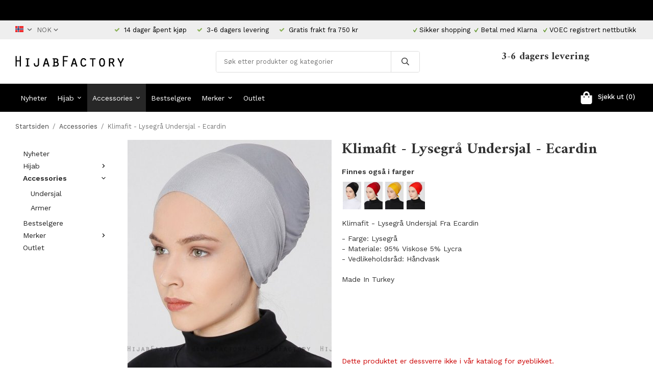

--- FILE ---
content_type: image/svg+xml
request_url: https://hijabfactory.no/svg-icons/regular.svg
body_size: 158187
content:
<?xml version="1.0" encoding="UTF-8"?>
<!--
Font Awesome Pro 5.0.8 by @fontawesome - https://fontawesome.com
License - https://fontawesome.com/license (Commercial License)
-->
<svg xmlns="http://www.w3.org/2000/svg" style="display: none;">
  <symbol id="address-book" viewBox="0 0 448 512">
    <title id="address-book-title">Address Book</title>
    <path d="M436 160c6.627 0 12-5.373 12-12v-40c0-6.627-5.373-12-12-12h-20V48c0-26.51-21.49-48-48-48H48C21.49 0 0 21.49 0 48v416c0 26.51 21.49 48 48 48h320c26.51 0 48-21.49 48-48v-48h20c6.627 0 12-5.373 12-12v-40c0-6.627-5.373-12-12-12h-20v-64h20c6.627 0 12-5.373 12-12v-40c0-6.627-5.373-12-12-12h-20v-64h20zm-74 304H54a6 6 0 0 1-6-6V54a6 6 0 0 1 6-6h308a6 6 0 0 1 6 6v404a6 6 0 0 1-6 6zM128 208c0-44.183 35.817-80 80-80s80 35.817 80 80-35.817 80-80 80-80-35.817-80-80zm208 133.477V360c0 13.255-10.745 24-24 24H104c-13.255 0-24-10.745-24-24v-18.523c0-22.026 14.99-41.225 36.358-46.567l35.657-8.914c29.101 20.932 74.509 26.945 111.97 0l35.657 8.914C321.01 300.252 336 319.452 336 341.477z"></path>
  </symbol>
  <symbol id="address-card" viewBox="0 0 512 512">
    <title id="address-card-title">Address Card</title>
    <path d="M464 64H48C21.49 64 0 85.49 0 112v288c0 26.51 21.49 48 48 48h416c26.51 0 48-21.49 48-48V112c0-26.51-21.49-48-48-48zm-6 336H54a6 6 0 0 1-6-6V118a6 6 0 0 1 6-6h404a6 6 0 0 1 6 6v276a6 6 0 0 1-6 6zm-54-176H300c-6.627 0-12-5.373-12-12v-16c0-6.627 5.373-12 12-12h104c6.627 0 12 5.373 12 12v16c0 6.627-5.373 12-12 12zm0 72H300c-6.627 0-12-5.373-12-12v-16c0-6.627 5.373-12 12-12h104c6.627 0 12 5.373 12 12v16c0 6.627-5.373 12-12 12zM176 160c33.137 0 60 26.863 60 60s-26.863 60-60 60-60-26.863-60-60 26.863-60 60-60zm68.731 125.183l-26.742-6.686c-28.096 20.209-62.152 15.699-83.978 0l-26.742 6.686C91.243 289.189 80 303.589 80 320.108V334c0 9.941 8.059 18 18 18h156c9.941 0 18-8.059 18-18v-13.892c0-16.519-11.243-30.919-27.269-34.925z"></path>
  </symbol>
  <symbol id="adjust" viewBox="0 0 512 512">
    <title id="adjust-title">adjust</title>
    <path d="M256 56c110.549 0 200 89.468 200 200 0 110.549-89.468 200-200 200-110.549 0-200-89.468-200-200 0-110.549 89.468-200 200-200m0-48C119.033 8 8 119.033 8 256s111.033 248 248 248 248-111.033 248-248S392.967 8 256 8zm0 96c-83.947 0-152 68.053-152 152s68.053 152 152 152V104z"></path>
  </symbol>
  <symbol id="alarm-clock" viewBox="0 0 512 512">
    <title id="alarm-clock-title">Alarm Clock</title>
    <path d="M459.7 194.6C482 174.1 496 144.7 496 112 496 50.1 445.9 0 384 0c-45.3 0-84.3 26.8-101.9 65.5-17.3-2-34.9-2-52.2 0C212.3 26.8 173.3 0 128 0 66.1 0 16 50.1 16 112c0 32.7 14 62.1 36.3 82.6C39.3 223 32 254.7 32 288c0 53.2 18.6 102.1 49.5 140.5L39 471c-9.4 9.4-9.4 24.6 0 33.9 9.4 9.4 24.6 9.4 33.9 0l42.5-42.5c81.5 65.7 198.7 66.4 281 0L439 505c9.4 9.4 24.6 9.4 33.9 0 9.4-9.4 9.4-24.6 0-33.9l-42.5-42.5c31-38.4 49.5-87.3 49.5-140.5.1-33.4-7.2-65.1-20.2-93.5zM384 48c35.3 0 64 28.7 64 64 0 15.1-5.3 29-14 39.9-26.2-34.2-62-60.6-103.3-75.2C342.1 59.4 361.7 48 384 48zM64 112c0-35.3 28.7-64 64-64 22.3 0 41.9 11.4 53.4 28.7-41.4 14.6-77.2 41-103.3 75.2C69.3 141 64 127.1 64 112zm192 352c-97.3 0-176-78.7-176-176 0-97 78.4-176 176-176 97.4 0 176 78.8 176 176 0 97.3-78.7 176-176 176zm46.2-95.7l-69-47.5c-3.3-2.2-5.2-5.9-5.2-9.9V180c0-6.6 5.4-12 12-12h32c6.6 0 12 5.4 12 12v107.7l50 34.4c5.5 3.8 6.8 11.2 3.1 16.7L319 365.2c-3.8 5.4-11.3 6.8-16.8 3.1z"></path>
  </symbol>
  <symbol id="align-center" viewBox="0 0 448 512">
    <title id="align-center-title">align-center</title>
    <path d="M352 48v32c0 6.627-5.373 12-12 12H108c-6.627 0-12-5.373-12-12V48c0-6.627 5.373-12 12-12h232c6.627 0 12 5.373 12 12zM12 220h424c6.627 0 12-5.373 12-12v-32c0-6.627-5.373-12-12-12H12c-6.627 0-12 5.373-12 12v32c0 6.627 5.373 12 12 12zm0 256h424c6.627 0 12-5.373 12-12v-32c0-6.627-5.373-12-12-12H12c-6.627 0-12 5.373-12 12v32c0 6.627 5.373 12 12 12zm328-184H108c-6.627 0-12 5.373-12 12v32c0 6.627 5.373 12 12 12h232c6.627 0 12-5.373 12-12v-32c0-6.627-5.373-12-12-12z"></path>
  </symbol>
  <symbol id="align-justify" viewBox="0 0 448 512">
    <title id="align-justify-title">align-justify</title>
    <path d="M0 80V48c0-6.627 5.373-12 12-12h424c6.627 0 12 5.373 12 12v32c0 6.627-5.373 12-12 12H12C5.373 92 0 86.627 0 80zm12 140h424c6.627 0 12-5.373 12-12v-32c0-6.627-5.373-12-12-12H12c-6.627 0-12 5.373-12 12v32c0 6.627 5.373 12 12 12zm0 256h424c6.627 0 12-5.373 12-12v-32c0-6.627-5.373-12-12-12H12c-6.627 0-12 5.373-12 12v32c0 6.627 5.373 12 12 12zm0-128h424c6.627 0 12-5.373 12-12v-32c0-6.627-5.373-12-12-12H12c-6.627 0-12 5.373-12 12v32c0 6.627 5.373 12 12 12z"></path>
  </symbol>
  <symbol id="align-left" viewBox="0 0 448 512">
    <title id="align-left-title">align-left</title>
    <path d="M288 48v32c0 6.627-5.373 12-12 12H12C5.373 92 0 86.627 0 80V48c0-6.627 5.373-12 12-12h264c6.627 0 12 5.373 12 12zM12 220h424c6.627 0 12-5.373 12-12v-32c0-6.627-5.373-12-12-12H12c-6.627 0-12 5.373-12 12v32c0 6.627 5.373 12 12 12zm0 256h424c6.627 0 12-5.373 12-12v-32c0-6.627-5.373-12-12-12H12c-6.627 0-12 5.373-12 12v32c0 6.627 5.373 12 12 12zm264-184H12c-6.627 0-12 5.373-12 12v32c0 6.627 5.373 12 12 12h264c6.627 0 12-5.373 12-12v-32c0-6.627-5.373-12-12-12z"></path>
  </symbol>
  <symbol id="align-right" viewBox="0 0 448 512">
    <title id="align-right-title">align-right</title>
    <path d="M160 80V48c0-6.627 5.373-12 12-12h264c6.627 0 12 5.373 12 12v32c0 6.627-5.373 12-12 12H172c-6.627 0-12-5.373-12-12zM12 220h424c6.627 0 12-5.373 12-12v-32c0-6.627-5.373-12-12-12H12c-6.627 0-12 5.373-12 12v32c0 6.627 5.373 12 12 12zm0 256h424c6.627 0 12-5.373 12-12v-32c0-6.627-5.373-12-12-12H12c-6.627 0-12 5.373-12 12v32c0 6.627 5.373 12 12 12zm160-128h264c6.627 0 12-5.373 12-12v-32c0-6.627-5.373-12-12-12H172c-6.627 0-12 5.373-12 12v32c0 6.627 5.373 12 12 12z"></path>
  </symbol>
  <symbol id="allergies" viewBox="0 0 480 512">
    <title id="allergies-title">Allergies</title>
    <path d="M256 304c-8.8 0-16 7.2-16 16s7.2 16 16 16 16-7.2 16-16-7.2-16-16-16zm-64-16c-8.8 0-16 7.2-16 16s7.2 16 16 16 16-7.2 16-16-7.2-16-16-16zm64 112c-8.8 0-16 7.2-16 16s7.2 16 16 16 16-7.2 16-16-7.2-16-16-16zm152-288c-2.7 0-5.4.2-8 .4V104c0-39.7-32.3-72-72-72-6.4 0-12.7.8-18.6 2.4C296.7 13.8 273.9 0 248 0s-48.7 13.8-61.4 34.4c-5.9-1.6-12.2-2.4-18.6-2.4-39.7 0-72 32.3-72 72v92.1c-10.5-3.7-38.1-10.2-65.3 8.9C-1.8 227.8-9.8 272.8 13 305.3l113.5 171c14.9 22.4 39.8 35.7 66.6 35.7h180.6c38 0 71-27 78.5-64.3l20.6-103.2c4.7-23.7 7.1-48 7.1-72.2V184c.1-39.7-32.2-72-71.9-72zm24 160.3c0 21.1-2.1 42.1-6.2 62.8l-20.6 103.2c-3 15-16.1 25.7-31.4 25.7H193.1c-10.7 0-20.7-5.4-26.7-14.3L52.3 277.8c-18-25.7 20.7-54.1 39.3-27.5l37.8 54.4c4.5 6.5 14.6 3.2 14.6-4.6V104c0-31.8 48-31.7 48 0v144c0 4.4 3.6 8 8 8h16c4.4 0 8-3.6 8-8V72c0-31.8 48-31.7 48 0v176c0 4.4 3.6 8 8 8h16c4.4 0 8-3.6 8-8V104c0-31.8 48-31.7 48 0v144c0 4.4 3.6 8 8 8h16c4.4 0 8-3.6 8-8v-64c0-31.8 48-31.7 48 0v88.3zM192 368c-8.8 0-16 7.2-16 16s7.2 16 16 16 16-7.2 16-16-7.2-16-16-16zm192-80c-8.8 0-16 7.2-16 16s7.2 16 16 16 16-7.2 16-16-7.2-16-16-16zm-32 112c-8.8 0-16 7.2-16 16s7.2 16 16 16 16-7.2 16-16-7.2-16-16-16zm-32-64c-8.8 0-16 7.2-16 16s7.2 16 16 16 16-7.2 16-16-7.2-16-16-16z"></path>
  </symbol>
  <symbol id="ambulance" viewBox="0 0 640 512">
    <title id="ambulance-title">ambulance</title>
    <path d="M296 160h-56v-56c0-4.4-3.6-8-8-8h-48c-4.4 0-8 3.6-8 8v56h-56c-4.4 0-8 3.6-8 8v48c0 4.4 3.6 8 8 8h56v56c0 4.4 3.6 8 8 8h48c4.4 0 8-3.6 8-8v-56h56c4.4 0 8-3.6 8-8v-48c0-4.4-3.6-8-8-8zm328 208h-16V251.9c0-19-7.7-37.5-21.1-50.9L503 117.1C489.6 103.7 471 96 452.1 96H416V56c0-30.9-25.1-56-56-56H56C25.1 0 0 25.1 0 56v304c0 30.9 25.1 56 56 56h8c0 53 43 96 96 96s96-43 96-96h128c0 53 43 96 96 96s96-43 96-96h48c8.8 0 16-7.2 16-16v-16c0-8.8-7.2-16-16-16zm-464 96c-26.5 0-48-21.5-48-48s21.5-48 48-48 48 21.5 48 48-21.5 48-48 48zm208-96H242.7c-16.6-28.6-47.2-48-82.7-48s-66.1 19.4-82.7 48H56c-4.4 0-8-3.6-8-8V56c0-4.4 3.6-8 8-8h304c4.4 0 8 3.6 8 8v312zm48-224h36.1c6.3 0 12.5 2.6 17 7l73 73H416v-80zm64 320c-26.5 0-48-21.5-48-48s21.5-48 48-48 48 21.5 48 48-21.5 48-48 48zm80-100.9c-17.2-25.9-46.6-43.1-80-43.1-24.7 0-47 9.6-64 24.9V272h144v91.1z"></path>
  </symbol>
  <symbol id="american-sign-language-interpreting" viewBox="0 0 640 512">
    <title id="american-sign-language-interpreting-title">American Sign Language Interpreting</title>
    <path d="M635.124 210.818c-.06-.124-40.19-80.369-40.19-80.369-11.371-22.737-39.883-33.58-64.432-21.309l-.048.024-51.577 25.889s-76.369-7.04-77.356-7.04c-18.703 0-36.638 4.3-52.695 12.51-6.622-8.822-14.274-14.06-23.49-18.275 11.395-35.618-14.806-73.459-53.504-73.192C268.554 22.553 245.872 0 216.271 0a56.096 56.096 0 0 0-35.654 12.824c-45.389 37.273-74.398 89.592-82.391 146.56l-29.668 53.507s-44.692 25.442-44.809 25.51C2.06 251.113-6.128 278.463 4.874 301.198c.061.125 40.19 80.371 40.19 80.371 11.462 22.914 40.052 33.495 64.433 21.309l.048-.024 51.594-25.897c76.879 7.049 76.948 7.049 78.84 7.049 18.074 0 35.583-4.459 51.181-12.527 6.627 8.835 14.283 14.074 23.502 18.292-11.848 37.033 17.128 73.849 53.528 73.376C371.632 490.225 394.936 512 423.76 512c13.008 0 25.656-4.549 35.633-12.814 45.384-37.273 74.388-89.591 82.38-146.551l29.668-53.507s44.692-25.442 44.808-25.51c21.692-12.713 29.88-40.065 18.875-62.8zm-338.089-22.229c-19.901-9.937-43.4-11.344-64.482-3.866-8.425 2.989-6.285 15.54 2.675 15.54 32.401 0 57.19 14.542 69.807 40.956 9.012 18.801-19.759 32.856-28.81 13.633l-.052-.107c-6.857-14.022-20.727-22.734-36.194-22.734-22.061 0-40.008 17.943-40.008 39.999 0 24.706 20.767 39.999 40.008 39.999 15.468 0 29.337-8.711 36.194-22.734l.052-.106c9.052-19.227 37.818-5.16 28.805 13.642-11.909 24.935-37.3 41.079-64.747 41.196-4.601-.388-62.246-5.666-84.596-7.716a7.973 7.973 0 0 0-4.319.817L91.615 367.1c-4.477 2.238-9.078-.033-10.774-3.423l-39.983-79.94c-1.879-3.933-.532-8.66 3.076-10.802l52.215-29.721a8.003 8.003 0 0 0 3.039-3.073l37.009-66.747a7.984 7.984 0 0 0 .954-2.991c5.563-49.806 30.03-94.802 68.925-126.724 6.719-5.57 16.887-4.766 22.422 2.108 6.05 7.502 4.4 17.162-2.18 22.619-12.209 10.306-22.541 21.614-30.71 33.609-4.944 7.26 3.828 16.067 11.107 11.121C226.048 100 247.323 91.95 270.033 89.198c8.246-1.085 16.426 4.1 17.779 13.866 1.149 8.695-4.777 16.738-13.782 17.758-14.99 1.808-29.422 6.793-42.896 14.818-7.753 4.617-3.036 16.619 5.803 14.689 23.624-5.166 51.312-1.658 73.985 9.34 19.143 9.569 5.068 38.147-13.887 28.92zm299.029 50.498l-52.211 29.72a8 8 0 0 0-3.039 3.072l-37.011 66.747a7.989 7.989 0 0 0-.954 2.992c-5.562 49.806-30.029 94.801-68.939 126.735-16.035 13.361-36.804-10.996-20.226-24.738 12.21-10.309 22.542-21.616 30.708-33.609 5.036-7.397-3.95-15.986-11.107-11.12-19.333 13.133-40.608 21.183-63.234 23.924-21.228 2.583-24.879-29.259-4.081-31.613 14.99-1.809 29.422-6.794 42.896-14.817 7.754-4.619 3.033-16.619-5.803-14.689-23.621 5.167-51.312 1.659-73.985-9.341-19.179-9.587-4.995-38.163 13.853-28.936 19.908 9.949 43.423 11.365 64.517 3.884 8.441-2.997 6.266-15.54-2.675-15.54-32.402 0-57.191-14.541-69.807-40.956-9.016-18.813 19.765-32.851 28.81-13.633l.052.105c6.856 14.023 20.725 22.735 36.193 22.735 22.061 0 40.009-17.943 40.009-39.999 0-24.707-20.768-39.999-40.009-39.999-15.469 0-29.338 8.711-36.194 22.735l-.051.106c-9.051 19.223-37.821 5.167-28.805-13.643 12.099-25.331 37.434-41.091 66.185-41.195l83.149 7.715a8 8 0 0 0 4.328-.816l59.754-29.993c4.477-2.235 9.079.034 10.772 3.423l39.983 79.941c1.88 3.932.533 8.661-3.078 10.803z"></path>
  </symbol>
  <symbol id="anchor" viewBox="0 0 576 512">
    <title id="anchor-title">Anchor</title>
    <path d="M571.515 331.515l-67.029-67.029c-4.686-4.686-12.284-4.686-16.971 0l-67.029 67.029c-7.56 7.56-2.206 20.485 8.485 20.485h44.268C453.531 417.326 380.693 456.315 312 462.865V216h60c6.627 0 12-5.373 12-12v-24c0-6.627-5.373-12-12-12h-60v-11.668c32.456-10.195 56-40.512 56-76.332 0-44.183-35.817-80-80-80s-80 35.817-80 80c0 35.82 23.544 66.138 56 76.332V168h-60c-6.627 0-12 5.373-12 12v24c0 6.627 5.373 12 12 12h60v246.865C195.192 456.304 122.424 417.176 102.762 352h44.268c10.691 0 16.045-12.926 8.485-20.485l-67.029-67.029c-4.686-4.686-12.284-4.686-16.971 0l-67.03 67.029C-3.074 339.074 2.28 352 12.971 352h40.284C73.657 451.556 181.238 512 288 512c113.135 0 215.338-65.3 234.745-160h40.284c10.691 0 16.045-12.926 8.486-20.485zM288 48c17.645 0 32 14.355 32 32s-14.355 32-32 32-32-14.355-32-32 14.355-32 32-32z"></path>
  </symbol>
  <symbol id="angle-double-down" viewBox="0 0 320 512">
    <title id="angle-double-down-title">Angle Double Down</title>
    <path d="M151.5 427.8L3.5 281c-4.7-4.7-4.7-12.3 0-17l19.8-19.8c4.7-4.7 12.3-4.7 17 0L160 362.7l119.7-118.5c4.7-4.7 12.3-4.7 17 0l19.8 19.8c4.7 4.7 4.7 12.3 0 17l-148 146.8c-4.7 4.7-12.3 4.7-17 0zm17-160l148-146.8c4.7-4.7 4.7-12.3 0-17l-19.8-19.8c-4.7-4.7-12.3-4.7-17 0L160 202.7 40.3 84.2c-4.7-4.7-12.3-4.7-17 0L3.5 104c-4.7 4.7-4.7 12.3 0 17l148 146.8c4.7 4.7 12.3 4.7 17 0z"></path>
  </symbol>
  <symbol id="angle-double-left" viewBox="0 0 384 512">
    <title id="angle-double-left-title">Angle Double Left</title>
    <path d="M20.2 247.5L167 99.5c4.7-4.7 12.3-4.7 17 0l19.8 19.8c4.7 4.7 4.7 12.3 0 17L85.3 256l118.5 119.7c4.7 4.7 4.7 12.3 0 17L184 412.5c-4.7 4.7-12.3 4.7-17 0l-146.8-148c-4.7-4.7-4.7-12.3 0-17zm160 17l146.8 148c4.7 4.7 12.3 4.7 17 0l19.8-19.8c4.7-4.7 4.7-12.3 0-17L245.3 256l118.5-119.7c4.7-4.7 4.7-12.3 0-17L344 99.5c-4.7-4.7-12.3-4.7-17 0l-146.8 148c-4.7 4.7-4.7 12.3 0 17z"></path>
  </symbol>
  <symbol id="angle-double-right" viewBox="0 0 384 512">
    <title id="angle-double-right-title">Angle Double Right</title>
    <path d="M363.8 264.5L217 412.5c-4.7 4.7-12.3 4.7-17 0l-19.8-19.8c-4.7-4.7-4.7-12.3 0-17L298.7 256 180.2 136.3c-4.7-4.7-4.7-12.3 0-17L200 99.5c4.7-4.7 12.3-4.7 17 0l146.8 148c4.7 4.7 4.7 12.3 0 17zm-160-17L57 99.5c-4.7-4.7-12.3-4.7-17 0l-19.8 19.8c-4.7 4.7-4.7 12.3 0 17L138.7 256 20.2 375.7c-4.7 4.7-4.7 12.3 0 17L40 412.5c4.7 4.7 12.3 4.7 17 0l146.8-148c4.7-4.7 4.7-12.3 0-17z"></path>
  </symbol>
  <symbol id="angle-double-up" viewBox="0 0 320 512">
    <title id="angle-double-up-title">Angle Double Up</title>
    <path d="M168.5 84.2l148 146.8c4.7 4.7 4.7 12.3 0 17l-19.8 19.8c-4.7 4.7-12.3 4.7-17 0L160 149.3 40.3 267.8c-4.7 4.7-12.3 4.7-17 0L3.5 248c-4.7-4.7-4.7-12.3 0-17l148-146.8c4.7-4.7 12.3-4.7 17 0zm-17 160L3.5 391c-4.7 4.7-4.7 12.3 0 17l19.8 19.8c4.7 4.7 12.3 4.7 17 0L160 309.3l119.7 118.5c4.7 4.7 12.3 4.7 17 0l19.8-19.8c4.7-4.7 4.7-12.3 0-17l-148-146.8c-4.7-4.7-12.3-4.7-17 0z"></path>
  </symbol>
  <symbol id="angle-down" viewBox="0 0 320 512">
    <title id="angle-down-title">angle-down</title>
    <path d="M151.5 347.8L3.5 201c-4.7-4.7-4.7-12.3 0-17l19.8-19.8c4.7-4.7 12.3-4.7 17 0L160 282.7l119.7-118.5c4.7-4.7 12.3-4.7 17 0l19.8 19.8c4.7 4.7 4.7 12.3 0 17l-148 146.8c-4.7 4.7-12.3 4.7-17 0z"></path>
  </symbol>
  <symbol id="angle-left" viewBox="0 0 192 512">
    <title id="angle-left-title">angle-left</title>
    <path d="M4.2 247.5L151 99.5c4.7-4.7 12.3-4.7 17 0l19.8 19.8c4.7 4.7 4.7 12.3 0 17L69.3 256l118.5 119.7c4.7 4.7 4.7 12.3 0 17L168 412.5c-4.7 4.7-12.3 4.7-17 0L4.2 264.5c-4.7-4.7-4.7-12.3 0-17z"></path>
  </symbol>
  <symbol id="angle-right" viewBox="0 0 192 512">
    <title id="angle-right-title">angle-right</title>
    <path d="M187.8 264.5L41 412.5c-4.7 4.7-12.3 4.7-17 0L4.2 392.7c-4.7-4.7-4.7-12.3 0-17L122.7 256 4.2 136.3c-4.7-4.7-4.7-12.3 0-17L24 99.5c4.7-4.7 12.3-4.7 17 0l146.8 148c4.7 4.7 4.7 12.3 0 17z"></path>
  </symbol>
  <symbol id="angle-up" viewBox="0 0 320 512">
    <title id="angle-up-title">angle-up</title>
    <path d="M168.5 164.2l148 146.8c4.7 4.7 4.7 12.3 0 17l-19.8 19.8c-4.7 4.7-12.3 4.7-17 0L160 229.3 40.3 347.8c-4.7 4.7-12.3 4.7-17 0L3.5 328c-4.7-4.7-4.7-12.3 0-17l148-146.8c4.7-4.7 12.3-4.7 17 0z"></path>
  </symbol>
  <symbol id="archive" viewBox="0 0 512 512">
    <title id="archive-title">Archive</title>
    <path d="M464 32H48C21.49 32 0 53.49 0 80v64c0 20.928 13.398 38.718 32.081 45.285-.05.899-.081 1.803-.081 2.715v240c0 26.51 21.49 48 48 48h352c26.51 0 48-21.49 48-48V192c0-.912-.031-1.816-.081-2.715C498.602 182.718 512 164.928 512 144V80c0-26.51-21.49-48-48-48zM48 86a6 6 0 0 1 6-6h404a6 6 0 0 1 6 6v52a6 6 0 0 1-6 6H54a6 6 0 0 1-6-6V86zm384 340a6 6 0 0 1-6 6H86a6 6 0 0 1-6-6V198a6 6 0 0 1 6-6h340a6 6 0 0 1 6 6v228zM308 280H204c-6.627 0-12-5.373-12-12v-24c0-6.627 5.373-12 12-12h104c6.627 0 12 5.373 12 12v24c0 6.627-5.373 12-12 12z"></path>
  </symbol>
  <symbol id="arrow-alt-circle-down" viewBox="0 0 512 512">
    <title id="arrow-alt-circle-down-title">Alternate Arrow Circle Down</title>
    <path d="M256 8C119 8 8 119 8 256s111 248 248 248 248-111 248-248S393 8 256 8zm0 448c-110.5 0-200-89.5-200-200S145.5 56 256 56s200 89.5 200 200-89.5 200-200 200zm-32-316v116h-67c-10.7 0-16 12.9-8.5 20.5l99 99c4.7 4.7 12.3 4.7 17 0l99-99c7.6-7.6 2.2-20.5-8.5-20.5h-67V140c0-6.6-5.4-12-12-12h-40c-6.6 0-12 5.4-12 12z"></path>
  </symbol>
  <symbol id="arrow-alt-circle-left" viewBox="0 0 512 512">
    <title id="arrow-alt-circle-left-title">Alternate Arrow Circle Left</title>
    <path d="M8 256c0 137 111 248 248 248s248-111 248-248S393 8 256 8 8 119 8 256zm448 0c0 110.5-89.5 200-200 200S56 366.5 56 256 145.5 56 256 56s200 89.5 200 200zm-72-20v40c0 6.6-5.4 12-12 12H256v67c0 10.7-12.9 16-20.5 8.5l-99-99c-4.7-4.7-4.7-12.3 0-17l99-99c7.6-7.6 20.5-2.2 20.5 8.5v67h116c6.6 0 12 5.4 12 12z"></path>
  </symbol>
  <symbol id="arrow-alt-circle-right" viewBox="0 0 512 512">
    <title id="arrow-alt-circle-right-title">Alternate Arrow Circle Right</title>
    <path d="M504 256C504 119 393 8 256 8S8 119 8 256s111 248 248 248 248-111 248-248zm-448 0c0-110.5 89.5-200 200-200s200 89.5 200 200-89.5 200-200 200S56 366.5 56 256zm72 20v-40c0-6.6 5.4-12 12-12h116v-67c0-10.7 12.9-16 20.5-8.5l99 99c4.7 4.7 4.7 12.3 0 17l-99 99c-7.6 7.6-20.5 2.2-20.5-8.5v-67H140c-6.6 0-12-5.4-12-12z"></path>
  </symbol>
  <symbol id="arrow-alt-circle-up" viewBox="0 0 512 512">
    <title id="arrow-alt-circle-up-title">Alternate Arrow Circle Up</title>
    <path d="M256 504c137 0 248-111 248-248S393 8 256 8 8 119 8 256s111 248 248 248zm0-448c110.5 0 200 89.5 200 200s-89.5 200-200 200S56 366.5 56 256 145.5 56 256 56zm20 328h-40c-6.6 0-12-5.4-12-12V256h-67c-10.7 0-16-12.9-8.5-20.5l99-99c4.7-4.7 12.3-4.7 17 0l99 99c7.6 7.6 2.2 20.5-8.5 20.5h-67v116c0 6.6-5.4 12-12 12z"></path>
  </symbol>
  <symbol id="arrow-alt-down" viewBox="0 0 448 512">
    <title id="arrow-alt-down-title">Alternate Arrow Down</title>
    <path d="M400 208h-73.8V80c0-26.5-21.5-48-48-48H169.8c-26.5 0-48 21.5-48 48v128H48.1c-42.6 0-64.2 51.7-33.9 81.9l175.9 176c18.7 18.7 49.1 18.7 67.9 0l176-176c30-30.1 8.7-81.9-34-81.9zM224 432L48 256h121.8V80h108.3v176H400L224 432z"></path>
  </symbol>
  <symbol id="arrow-alt-from-bottom" viewBox="0 0 384 512">
    <title id="arrow-alt-from-bottom-title">Alternate Arrow from Bottom</title>
    <path d="M384 444v24c0 6.6-5.4 12-12 12H12c-6.6 0-12-5.4-12-12v-24c0-6.6 5.4-12 12-12h360c6.6 0 12 5.4 12 12zM14.1 190.1l144-144c18.7-18.7 49.1-18.7 67.9 0l143.9 144c30.2 30.2 8.7 81.9-33.9 81.9h-51.6v80c0 26.5-21.5 48-48 48h-88.6c-26.5 0-48-21.5-48-48v-80H48c-42.7 0-64-51.8-33.9-81.9zM48 224h99.7v128h88.6V224H336L192 80 48 224z"></path>
  </symbol>
  <symbol id="arrow-alt-from-left" viewBox="0 0 448 512">
    <title id="arrow-alt-from-left-title">Alternate Arrow from Left</title>
    <path d="M36 448H12c-6.6 0-12-5.4-12-12V76c0-6.6 5.4-12 12-12h24c6.6 0 12 5.4 12 12v360c0 6.6-5.4 12-12 12zM289.9 78.1l144 144c18.7 18.7 18.7 49.1 0 67.9l-144 143.9c-30.2 30.2-81.9 8.7-81.9-33.9v-51.6h-80c-26.5 0-48-21.5-48-48v-88.6c0-26.5 21.5-48 48-48h80V112c0-42.7 51.8-64 81.9-33.9zM256 112v99.7H128v88.6h128V400l144-144-144-144z"></path>
  </symbol>
  <symbol id="arrow-alt-from-right" viewBox="0 0 448 512">
    <title id="arrow-alt-from-right-title">Alternate Arrow from Right</title>
    <path d="M412 64h24c6.6 0 12 5.4 12 12v360c0 6.6-5.4 12-12 12h-24c-6.6 0-12-5.4-12-12V76c0-6.6 5.4-12 12-12zM158.1 433.9l-144-144c-18.7-18.7-18.7-49.1 0-67.9l144-143.9C188.3 47.9 240 69.4 240 112v51.6h80c26.5 0 48 21.5 48 48v88.6c0 26.5-21.5 48-48 48h-80V400c0 42.7-51.8 64-81.9 33.9zM192 400v-99.7h128v-88.6H192V112L48 256l144 144z"></path>
  </symbol>
  <symbol id="arrow-alt-from-top" viewBox="0 0 384 512">
    <title id="arrow-alt-from-top-title">Alternate Arrow from Top</title>
    <path d="M0 68V44c0-6.6 5.4-12 12-12h360c6.6 0 12 5.4 12 12v24c0 6.6-5.4 12-12 12H12C5.4 80 0 74.6 0 68zm369.9 253.9l-144 144c-18.7 18.7-49.1 18.7-67.9 0l-143.9-144c-30.2-30.2-8.7-81.9 34-81.9h51.6v-80c0-26.5 21.5-48 48-48h88.6c26.5 0 48 21.5 48 48v80H336c42.7 0 64 51.8 33.9 81.9zM336 288h-99.7V160h-88.6v128H48l144 144 144-144z"></path>
  </symbol>
  <symbol id="arrow-alt-left" viewBox="0 0 448 512">
    <title id="arrow-alt-left-title">Alternate Arrow Left</title>
    <path d="M272 431.952v-73.798h128c26.51 0 48-21.49 48-48V201.846c0-26.51-21.49-48-48-48H272V80.057c0-42.638-51.731-64.15-81.941-33.941l-176 175.943c-18.745 18.745-18.746 49.137 0 67.882l176 175.952C220.208 496.042 272 474.675 272 431.952zM48 256L224 80v121.846h176v108.308H224V432L48 256z"></path>
  </symbol>
  <symbol id="arrow-alt-right" viewBox="0 0 448 512">
    <title id="arrow-alt-right-title">Alternate Arrow Right</title>
    <path d="M176 80.048v73.798H48c-26.51 0-48 21.49-48 48v108.308c0 26.51 21.49 48 48 48h128v73.789c0 42.638 51.731 64.151 81.941 33.941l176-175.943c18.745-18.745 18.746-49.137 0-67.882l-176-175.952C227.792 15.958 176 37.325 176 80.048zM400 256L224 432V310.154H48V201.846h176V80l176 176z"></path>
  </symbol>
  <symbol id="arrow-alt-square-down" viewBox="0 0 448 512">
    <title id="arrow-alt-square-down-title">Alternate Arrow Square Down</title>
    <path d="M204 128h40c6.6 0 12 5.4 12 12v116h67c10.7 0 16 12.9 8.5 20.5l-99 99c-4.7 4.7-12.3 4.7-17 0l-99-99c-7.6-7.6-2.2-20.5 8.5-20.5h67V140c0-6.6 5.4-12 12-12zm244-48v352c0 26.5-21.5 48-48 48H48c-26.5 0-48-21.5-48-48V80c0-26.5 21.5-48 48-48h352c26.5 0 48 21.5 48 48zm-48 346V86c0-3.3-2.7-6-6-6H54c-3.3 0-6 2.7-6 6v340c0 3.3 2.7 6 6 6h340c3.3 0 6-2.7 6-6z"></path>
  </symbol>
  <symbol id="arrow-alt-square-left" viewBox="0 0 448 512">
    <title id="arrow-alt-square-left-title">Alternate Arrow Square Left</title>
    <path d="M352 236v40c0 6.6-5.4 12-12 12H224v67c0 10.7-12.9 16-20.5 8.5l-99-99c-4.7-4.7-4.7-12.3 0-17l99-99c7.6-7.6 20.5-2.2 20.5 8.5v67h116c6.6 0 12 5.4 12 12zm96-156v352c0 26.5-21.5 48-48 48H48c-26.5 0-48-21.5-48-48V80c0-26.5 21.5-48 48-48h352c26.5 0 48 21.5 48 48zm-48 346V86c0-3.3-2.7-6-6-6H54c-3.3 0-6 2.7-6 6v340c0 3.3 2.7 6 6 6h340c3.3 0 6-2.7 6-6z"></path>
  </symbol>
  <symbol id="arrow-alt-square-right" viewBox="0 0 448 512">
    <title id="arrow-alt-square-right-title">Alternate Arrow Square Right</title>
    <path d="M96 276v-40c0-6.6 5.4-12 12-12h116v-67c0-10.7 12.9-16 20.5-8.5l99 99c4.7 4.7 4.7 12.3 0 17l-99 99c-7.6 7.6-20.5 2.2-20.5-8.5v-67H108c-6.6 0-12-5.4-12-12zM448 80v352c0 26.5-21.5 48-48 48H48c-26.5 0-48-21.5-48-48V80c0-26.5 21.5-48 48-48h352c26.5 0 48 21.5 48 48zm-48 346V86c0-3.3-2.7-6-6-6H54c-3.3 0-6 2.7-6 6v340c0 3.3 2.7 6 6 6h340c3.3 0 6-2.7 6-6z"></path>
  </symbol>
  <symbol id="arrow-alt-square-up" viewBox="0 0 448 512">
    <title id="arrow-alt-square-up-title">Alternate Arrow Square Up</title>
    <path d="M244 384h-40c-6.6 0-12-5.4-12-12V256h-67c-10.7 0-16-12.9-8.5-20.5l99-99c4.7-4.7 12.3-4.7 17 0l99 99c7.6 7.6 2.2 20.5-8.5 20.5h-67v116c0 6.6-5.4 12-12 12zM448 80v352c0 26.5-21.5 48-48 48H48c-26.5 0-48-21.5-48-48V80c0-26.5 21.5-48 48-48h352c26.5 0 48 21.5 48 48zm-48 346V86c0-3.3-2.7-6-6-6H54c-3.3 0-6 2.7-6 6v340c0 3.3 2.7 6 6 6h340c3.3 0 6-2.7 6-6z"></path>
  </symbol>
  <symbol id="arrow-alt-to-bottom" viewBox="0 0 384 512">
    <title id="arrow-alt-to-bottom-title">Alternate Arrow to Bottom</title>
    <path d="M336 176h-51.6V80c0-26.5-21.5-48-48-48h-88.6c-26.5 0-48 21.5-48 48v96H48.1c-42.6 0-64.2 51.7-33.9 81.9l143.9 144c18.7 18.7 49.1 18.7 67.9 0l144-144c30-30.1 8.7-81.9-34-81.9zM192 368L48 224h99.7V80h88.6v144H336L192 368zm192 76v24c0 6.6-5.4 12-12 12H12c-6.6 0-12-5.4-12-12v-24c0-6.6 5.4-12 12-12h360c6.6 0 12 5.4 12 12z"></path>
  </symbol>
  <symbol id="arrow-alt-to-left" viewBox="0 0 448 512">
    <title id="arrow-alt-to-left-title">Alternate Arrow to Left</title>
    <path d="M304 400v-51.6h96c26.5 0 48-21.5 48-48v-88.6c0-26.5-21.5-48-48-48h-96v-51.6c0-42.6-51.7-64.2-81.9-33.9l-144 143.9c-18.7 18.7-18.7 49.1 0 67.9l144 144C252.2 464 304 442.7 304 400zM112 256l144-144v99.7h144v88.6H256V400L112 256zM36 448H12c-6.6 0-12-5.4-12-12V76c0-6.6 5.4-12 12-12h24c6.6 0 12 5.4 12 12v360c0 6.6-5.4 12-12 12z"></path>
  </symbol>
  <symbol id="arrow-alt-to-right" viewBox="0 0 448 512">
    <title id="arrow-alt-to-right-title">Alternate Arrow to Right</title>
    <path d="M144 112v51.6H48c-26.5 0-48 21.5-48 48v88.6c0 26.5 21.5 48 48 48h96v51.6c0 42.6 51.7 64.2 81.9 33.9l144-143.9c18.7-18.7 18.7-49.1 0-67.9l-144-144C195.8 48 144 69.3 144 112zm192 144L192 400v-99.7H48v-88.6h144V112l144 144zm76-192h24c6.6 0 12 5.4 12 12v360c0 6.6-5.4 12-12 12h-24c-6.6 0-12-5.4-12-12V76c0-6.6 5.4-12 12-12z"></path>
  </symbol>
  <symbol id="arrow-alt-to-top" viewBox="0 0 384 512">
    <title id="arrow-alt-to-top-title">Alternate Arrow to Top</title>
    <path d="M48 336h51.6v96c0 26.5 21.5 48 48 48h88.6c26.5 0 48-21.5 48-48v-96h51.6c42.6 0 64.2-51.7 33.9-81.9l-143.9-144c-18.7-18.7-49.1-18.7-67.9 0l-144 144C-16 284.2 5.3 336 48 336zm144-192l144 144h-99.7v144h-88.6V288H48l144-144zM0 68V44c0-6.6 5.4-12 12-12h360c6.6 0 12 5.4 12 12v24c0 6.6-5.4 12-12 12H12C5.4 80 0 74.6 0 68z"></path>
  </symbol>
  <symbol id="arrow-alt-up" viewBox="0 0 448 512">
    <title id="arrow-alt-up-title">Alternate Arrow Up</title>
    <path d="M48.048 304h73.798v128c0 26.51 21.49 48 48 48h108.308c26.51 0 48-21.49 48-48V304h73.789c42.638 0 64.151-51.731 33.941-81.941l-175.943-176c-18.745-18.745-49.137-18.746-67.882 0l-175.952 176C-16.042 252.208 5.325 304 48.048 304zM224 80l176 176H278.154v176H169.846V256H48L224 80z"></path>
  </symbol>
  <symbol id="arrow-circle-down" viewBox="0 0 512 512">
    <title id="arrow-circle-down-title">Arrow Circle Down</title>
    <path d="M256 8C119 8 8 119 8 256s111 248 248 248 248-111 248-248S393 8 256 8zm0 448c-110.5 0-200-89.5-200-200S145.5 56 256 56s200 89.5 200 200-89.5 200-200 200zm129.9-206.1l-19.6-19.6c-4.8-4.8-12.5-4.7-17.2.2L282 300.8V140c0-6.6-5.4-12-12-12h-28c-6.6 0-12 5.4-12 12v160.8l-67.1-70.3c-4.7-4.9-12.4-5-17.2-.2l-19.6 19.6c-4.7 4.7-4.7 12.3 0 17l121.4 121.4c4.7 4.7 12.3 4.7 17 0l121.4-121.4c4.7-4.7 4.7-12.3 0-17z"></path>
  </symbol>
  <symbol id="arrow-circle-left" viewBox="0 0 512 512">
    <title id="arrow-circle-left-title">Arrow Circle Left</title>
    <path d="M504 256C504 119 393 8 256 8S8 119 8 256s111 248 248 248 248-111 248-248zm-448 0c0-110.5 89.5-200 200-200s200 89.5 200 200-89.5 200-200 200S56 366.5 56 256zm189.1 129.9L123.7 264.5c-4.7-4.7-4.7-12.3 0-17l121.4-121.4c4.7-4.7 12.3-4.7 17 0l19.6 19.6c4.8 4.8 4.7 12.5-.2 17.2L211.2 230H372c6.6 0 12 5.4 12 12v28c0 6.6-5.4 12-12 12H211.2l70.3 67.1c4.9 4.7 5 12.4.2 17.2l-19.6 19.6c-4.7 4.7-12.3 4.7-17 0z"></path>
  </symbol>
  <symbol id="arrow-circle-right" viewBox="0 0 512 512">
    <title id="arrow-circle-right-title">Arrow Circle Right</title>
    <path d="M8 256c0 137 111 248 248 248s248-111 248-248S393 8 256 8 8 119 8 256zm448 0c0 110.5-89.5 200-200 200S56 366.5 56 256 145.5 56 256 56s200 89.5 200 200zM266.9 126.1l121.4 121.4c4.7 4.7 4.7 12.3 0 17L266.9 385.9c-4.7 4.7-12.3 4.7-17 0l-19.6-19.6c-4.8-4.8-4.7-12.5.2-17.2l70.3-67.1H140c-6.6 0-12-5.4-12-12v-28c0-6.6 5.4-12 12-12h160.8l-70.3-67.1c-4.9-4.7-5-12.4-.2-17.2l19.6-19.6c4.7-4.7 12.3-4.7 17 0z"></path>
  </symbol>
  <symbol id="arrow-circle-up" viewBox="0 0 512 512">
    <title id="arrow-circle-up-title">Arrow Circle Up</title>
    <path d="M256 504c137 0 248-111 248-248S393 8 256 8 8 119 8 256s111 248 248 248zm0-448c110.5 0 200 89.5 200 200s-89.5 200-200 200S56 366.5 56 256 145.5 56 256 56zM126.1 245.1l121.4-121.4c4.7-4.7 12.3-4.7 17 0l121.4 121.4c4.7 4.7 4.7 12.3 0 17l-19.6 19.6c-4.8 4.8-12.5 4.7-17.2-.2L282 211.2V372c0 6.6-5.4 12-12 12h-28c-6.6 0-12-5.4-12-12V211.2l-67.1 70.3c-4.7 4.9-12.4 5-17.2.2l-19.6-19.6c-4.7-4.7-4.7-12.3 0-17z"></path>
  </symbol>
  <symbol id="arrow-down" viewBox="0 0 448 512">
    <title id="arrow-down-title">arrow-down</title>
    <path d="M441.9 250.1l-19.8-19.8c-4.7-4.7-12.3-4.7-17 0L250 385.4V44c0-6.6-5.4-12-12-12h-28c-6.6 0-12 5.4-12 12v341.4L42.9 230.3c-4.7-4.7-12.3-4.7-17 0L6.1 250.1c-4.7 4.7-4.7 12.3 0 17l209.4 209.4c4.7 4.7 12.3 4.7 17 0l209.4-209.4c4.7-4.7 4.7-12.3 0-17z"></path>
  </symbol>
  <symbol id="arrow-from-bottom" viewBox="0 0 384 512">
    <title id="arrow-from-bottom-title">Arrow from Bottom</title>
    <path d="M35.5 183.9l148-148.4c4.7-4.7 12.3-4.7 17 0l148 148.4c4.7 4.7 4.7 12.3 0 17l-19.6 19.6c-4.8 4.8-12.5 4.7-17.1-.2L218 123.2V372c0 6.6-5.4 12-12 12h-28c-6.6 0-12-5.4-12-12V123.2l-93.7 97.1c-4.7 4.8-12.4 4.9-17.1.2l-19.6-19.6c-4.8-4.7-4.8-12.3-.1-17zM372 428H12c-6.6 0-12 5.4-12 12v28c0 6.6 5.4 12 12 12h360c6.6 0 12-5.4 12-12v-28c0-6.6-5.4-12-12-12z"></path>
  </symbol>
  <symbol id="arrow-from-left" viewBox="0 0 448 512">
    <title id="arrow-from-left-title">Arrow from Left</title>
    <path d="M296.1 99.5l148.4 148c4.7 4.7 4.7 12.3 0 17l-148.4 148c-4.7 4.7-12.3 4.7-17 0l-19.6-19.6c-4.8-4.8-4.7-12.5.2-17.1l97.1-93.7H108c-6.6 0-12-5.4-12-12v-28c0-6.6 5.4-12 12-12h248.8l-97.1-93.7c-4.8-4.7-4.9-12.4-.2-17.1l19.6-19.6c4.7-4.9 12.3-4.9 17-.2zM52 436V76c0-6.6-5.4-12-12-12H12C5.4 64 0 69.4 0 76v360c0 6.6 5.4 12 12 12h28c6.6 0 12-5.4 12-12z"></path>
  </symbol>
  <symbol id="arrow-from-right" viewBox="0 0 448 512">
    <title id="arrow-from-right-title">Arrow from Right</title>
    <path d="M151.9 412.5L3.5 264.5c-4.7-4.7-4.7-12.3 0-17l148.4-148c4.7-4.7 12.3-4.7 17 0l19.6 19.6c4.8 4.8 4.7 12.5-.2 17.1L91.2 230H340c6.6 0 12 5.4 12 12v28c0 6.6-5.4 12-12 12H91.2l97.1 93.7c4.8 4.7 4.9 12.4.2 17.1l-19.6 19.6c-4.7 4.8-12.3 4.8-17 .1zM396 76v360c0 6.6 5.4 12 12 12h28c6.6 0 12-5.4 12-12V76c0-6.6-5.4-12-12-12h-28c-6.6 0-12 5.4-12 12z"></path>
  </symbol>
  <symbol id="arrow-from-top" viewBox="0 0 384 512">
    <title id="arrow-from-top-title">Arrow from Top</title>
    <path d="M348.5 328.1l-148 148.4c-4.7 4.7-12.3 4.7-17 0l-148-148.4c-4.7-4.7-4.7-12.3 0-17l19.6-19.6c4.8-4.8 12.5-4.7 17.1.2l93.7 97.1V140c0-6.6 5.4-12 12-12h28c6.6 0 12 5.4 12 12v248.8l93.7-97.1c4.7-4.8 12.4-4.9 17.1-.2l19.6 19.6c4.9 4.7 4.9 12.3.2 17zM12 84h360c6.6 0 12-5.4 12-12V44c0-6.6-5.4-12-12-12H12C5.4 32 0 37.4 0 44v28c0 6.6 5.4 12 12 12z"></path>
  </symbol>
  <symbol id="arrow-left" viewBox="0 0 448 512">
    <title id="arrow-left-title">arrow-left</title>
    <path d="M229.9 473.899l19.799-19.799c4.686-4.686 4.686-12.284 0-16.971L94.569 282H436c6.627 0 12-5.373 12-12v-28c0-6.627-5.373-12-12-12H94.569l155.13-155.13c4.686-4.686 4.686-12.284 0-16.971L229.9 38.101c-4.686-4.686-12.284-4.686-16.971 0L3.515 247.515c-4.686 4.686-4.686 12.284 0 16.971L212.929 473.9c4.686 4.686 12.284 4.686 16.971-.001z"></path>
  </symbol>
  <symbol id="arrow-right" viewBox="0 0 448 512">
    <title id="arrow-right-title">arrow-right</title>
    <path d="M218.101 38.101L198.302 57.9c-4.686 4.686-4.686 12.284 0 16.971L353.432 230H12c-6.627 0-12 5.373-12 12v28c0 6.627 5.373 12 12 12h341.432l-155.13 155.13c-4.686 4.686-4.686 12.284 0 16.971l19.799 19.799c4.686 4.686 12.284 4.686 16.971 0l209.414-209.414c4.686-4.686 4.686-12.284 0-16.971L235.071 38.101c-4.686-4.687-12.284-4.687-16.97 0z"></path>
  </symbol>
  <symbol id="arrow-square-down" viewBox="0 0 448 512">
    <title id="arrow-square-down-title">Arrow Square Down</title>
    <path d="M353.9 266.9L232.5 388.3c-4.7 4.7-12.3 4.7-17 0L94.1 266.9c-4.7-4.7-4.7-12.3 0-17l19.6-19.6c4.8-4.8 12.5-4.7 17.2.2l67.1 70.3V140c0-6.6 5.4-12 12-12h28c6.6 0 12 5.4 12 12v160.8l67.1-70.3c4.7-4.9 12.4-5 17.2-.2l19.6 19.6c4.7 4.7 4.7 12.3 0 17zM448 80v352c0 26.5-21.5 48-48 48H48c-26.5 0-48-21.5-48-48V80c0-26.5 21.5-48 48-48h352c26.5 0 48 21.5 48 48zm-48 346V86c0-3.3-2.7-6-6-6H54c-3.3 0-6 2.7-6 6v340c0 3.3 2.7 6 6 6h340c3.3 0 6-2.7 6-6z"></path>
  </symbol>
  <symbol id="arrow-square-left" viewBox="0 0 448 512">
    <title id="arrow-square-left-title">Arrow Square Left</title>
    <path d="M213.1 385.9L91.7 264.5c-4.7-4.7-4.7-12.3 0-17l121.4-121.4c4.7-4.7 12.3-4.7 17 0l19.6 19.6c4.8 4.8 4.7 12.5-.2 17.2L179.2 230H340c6.6 0 12 5.4 12 12v28c0 6.6-5.4 12-12 12H179.2l70.3 67.1c4.9 4.7 5 12.4.2 17.2l-19.6 19.6c-4.7 4.7-12.3 4.7-17 0zM448 80v352c0 26.5-21.5 48-48 48H48c-26.5 0-48-21.5-48-48V80c0-26.5 21.5-48 48-48h352c26.5 0 48 21.5 48 48zm-48 346V86c0-3.3-2.7-6-6-6H54c-3.3 0-6 2.7-6 6v340c0 3.3 2.7 6 6 6h340c3.3 0 6-2.7 6-6z"></path>
  </symbol>
  <symbol id="arrow-square-right" viewBox="0 0 448 512">
    <title id="arrow-square-right-title">Arrow Square Right</title>
    <path d="M234.9 126.1l121.4 121.4c4.7 4.7 4.7 12.3 0 17L234.9 385.9c-4.7 4.7-12.3 4.7-17 0l-19.6-19.6c-4.8-4.8-4.7-12.5.2-17.2l70.3-67.1H108c-6.6 0-12-5.4-12-12v-28c0-6.6 5.4-12 12-12h160.8l-70.3-67.1c-4.9-4.7-5-12.4-.2-17.2l19.6-19.6c4.7-4.7 12.3-4.7 17 0zM448 80v352c0 26.5-21.5 48-48 48H48c-26.5 0-48-21.5-48-48V80c0-26.5 21.5-48 48-48h352c26.5 0 48 21.5 48 48zm-48 346V86c0-3.3-2.7-6-6-6H54c-3.3 0-6 2.7-6 6v340c0 3.3 2.7 6 6 6h340c3.3 0 6-2.7 6-6z"></path>
  </symbol>
  <symbol id="arrow-square-up" viewBox="0 0 448 512">
    <title id="arrow-square-up-title">Arrow Square Up</title>
    <path d="M94.1 245.1l121.4-121.4c4.7-4.7 12.3-4.7 17 0l121.4 121.4c4.7 4.7 4.7 12.3 0 17l-19.6 19.6c-4.8 4.8-12.5 4.7-17.2-.2L250 211.2V372c0 6.6-5.4 12-12 12h-28c-6.6 0-12-5.4-12-12V211.2l-67.1 70.3c-4.7 4.9-12.4 5-17.2.2l-19.6-19.6c-4.7-4.7-4.7-12.3 0-17zM448 80v352c0 26.5-21.5 48-48 48H48c-26.5 0-48-21.5-48-48V80c0-26.5 21.5-48 48-48h352c26.5 0 48 21.5 48 48zm-48 346V86c0-3.3-2.7-6-6-6H54c-3.3 0-6 2.7-6 6v340c0 3.3 2.7 6 6 6h340c3.3 0 6-2.7 6-6z"></path>
  </symbol>
  <symbol id="arrow-to-bottom" viewBox="0 0 384 512">
    <title id="arrow-to-bottom-title">Arrow to Bottom</title>
    <path d="M348.5 232.1l-148 148.4c-4.7 4.7-12.3 4.7-17 0l-148-148.4c-4.7-4.7-4.7-12.3 0-17l19.6-19.6c4.8-4.8 12.5-4.7 17.1.2l93.7 97.1V44c0-6.6 5.4-12 12-12h28c6.6 0 12 5.4 12 12v248.8l93.7-97.1c4.7-4.8 12.4-4.9 17.1-.2l19.6 19.6c4.9 4.7 4.9 12.3.2 17zM372 428H12c-6.6 0-12 5.4-12 12v28c0 6.6 5.4 12 12 12h360c6.6 0 12-5.4 12-12v-28c0-6.6-5.4-12-12-12z"></path>
  </symbol>
  <symbol id="arrow-to-left" viewBox="0 0 448 512">
    <title id="arrow-to-left-title">Arrow to Left</title>
    <path d="M247.9 412.5l-148.4-148c-4.7-4.7-4.7-12.3 0-17l148.4-148c4.7-4.7 12.3-4.7 17 0l19.6 19.6c4.8 4.8 4.7 12.5-.2 17.1L187.2 230H436c6.6 0 12 5.4 12 12v28c0 6.6-5.4 12-12 12H187.2l97.1 93.7c4.8 4.7 4.9 12.4.2 17.1l-19.6 19.6c-4.7 4.8-12.3 4.8-17 .1zM52 436V76c0-6.6-5.4-12-12-12H12C5.4 64 0 69.4 0 76v360c0 6.6 5.4 12 12 12h28c6.6 0 12-5.4 12-12z"></path>
  </symbol>
  <symbol id="arrow-to-right" viewBox="0 0 448 512">
    <title id="arrow-to-right-title">Arrow to Right</title>
    <path d="M200.1 99.5l148.4 148c4.7 4.7 4.7 12.3 0 17l-148.4 148c-4.7 4.7-12.3 4.7-17 0l-19.6-19.6c-4.8-4.8-4.7-12.5.2-17.1l97.1-93.7H12c-6.6 0-12-5.4-12-12v-28c0-6.6 5.4-12 12-12h248.8l-97.1-93.7c-4.8-4.7-4.9-12.4-.2-17.1l19.6-19.6c4.7-4.9 12.3-4.9 17-.2zM396 76v360c0 6.6 5.4 12 12 12h28c6.6 0 12-5.4 12-12V76c0-6.6-5.4-12-12-12h-28c-6.6 0-12 5.4-12 12z"></path>
  </symbol>
  <symbol id="arrow-to-top" viewBox="0 0 384 512">
    <title id="arrow-to-top-title">Arrow to Top</title>
    <path d="M35.5 279.9l148-148.4c4.7-4.7 12.3-4.7 17 0l148 148.4c4.7 4.7 4.7 12.3 0 17l-19.6 19.6c-4.8 4.8-12.5 4.7-17.1-.2L218 219.2V468c0 6.6-5.4 12-12 12h-28c-6.6 0-12-5.4-12-12V219.2l-93.7 97.1c-4.7 4.8-12.4 4.9-17.1.2l-19.6-19.6c-4.8-4.7-4.8-12.3-.1-17zM12 84h360c6.6 0 12-5.4 12-12V44c0-6.6-5.4-12-12-12H12C5.4 32 0 37.4 0 44v28c0 6.6 5.4 12 12 12z"></path>
  </symbol>
  <symbol id="arrow-up" viewBox="0 0 448 512">
    <title id="arrow-up-title">arrow-up</title>
    <path d="M6.101 261.899L25.9 281.698c4.686 4.686 12.284 4.686 16.971 0L198 126.568V468c0 6.627 5.373 12 12 12h28c6.627 0 12-5.373 12-12V126.568l155.13 155.13c4.686 4.686 12.284 4.686 16.971 0l19.799-19.799c4.686-4.686 4.686-12.284 0-16.971L232.485 35.515c-4.686-4.686-12.284-4.686-16.971 0L6.101 244.929c-4.687 4.686-4.687 12.284 0 16.97z"></path>
  </symbol>
  <symbol id="arrows" viewBox="0 0 512 512">
    <title id="arrows-title">Arrows</title>
    <path d="M360.549 412.216l-96.064 96.269c-4.686 4.686-12.284 4.686-16.971 0l-96.064-96.269c-4.686-4.686-4.686-12.284 0-16.971l19.626-19.626c4.753-4.753 12.484-4.675 17.14.173L230 420.78h2V280H91.22v2l44.986 41.783c4.849 4.656 4.927 12.387.173 17.14l-19.626 19.626c-4.686 4.686-12.284 4.686-16.971 0L3.515 264.485c-4.686-4.686-4.686-12.284 0-16.971l96.269-96.064c4.686-4.686 12.284-4.686 16.97 0l19.626 19.626c4.753 4.753 4.675 12.484-.173 17.14L91.22 230v2H232V91.22h-2l-41.783 44.986c-4.656 4.849-12.387 4.927-17.14.173l-19.626-19.626c-4.686-4.686-4.686-12.284 0-16.971l96.064-96.269c4.686-4.686 12.284-4.686 16.971 0l96.064 96.269c4.686 4.686 4.686 12.284 0 16.971l-19.626 19.626c-4.753 4.753-12.484 4.675-17.14-.173L282 91.22h-2V232h140.78v-2l-44.986-41.783c-4.849-4.656-4.927-12.387-.173-17.14l19.626-19.626c4.686-4.686 12.284-4.686 16.971 0l96.269 96.064c4.686 4.686 4.686 12.284 0 16.971l-96.269 96.064c-4.686 4.686-12.284 4.686-16.971 0l-19.626-19.626c-4.753-4.753-4.675-12.484.173-17.14L420.78 282v-2H280v140.78h2l41.783-44.986c4.656-4.849 12.387-4.927 17.14-.173l19.626 19.626c4.687 4.685 4.687 12.283 0 16.969z"></path>
  </symbol>
  <symbol id="arrows-alt" viewBox="0 0 512 512">
    <title id="arrows-alt-title">Alternate Arrows</title>
    <path d="M276 236.075h115.85v-76.15c0-10.691 12.926-16.045 20.485-8.485l96.149 96.149c4.686 4.686 4.686 12.284 0 16.971l-96.149 96.149c-7.56 7.56-20.485 2.206-20.485-8.485v-76.149H275.999v115.776h76.15c10.691 0 16.045 12.926 8.485 20.485l-96.149 96.15c-4.686 4.686-12.284 4.686-16.971 0l-96.149-96.149c-7.56-7.56-2.206-20.485 8.485-20.485H236V276.075H120.149v76.149c0 10.691-12.926 16.045-20.485 8.485L3.515 264.56c-4.686-4.686-4.686-12.284 0-16.971l96.149-96.149c7.56-7.56 20.485-2.206 20.485 8.485v76.15H236V120.15h-76.149c-10.691 0-16.045-12.926-8.485-20.485l96.149-96.149c4.686-4.686 12.284-4.686 16.971 0l96.149 96.149c7.56 7.56 2.206 20.485-8.485 20.485H276v115.925z"></path>
  </symbol>
  <symbol id="arrows-alt-h" viewBox="0 0 512 512">
    <title id="arrows-alt-h-title">Alternate Arrows Horizontal</title>
    <path d="M508.485 247.515l-99.03-99.029c-7.56-7.56-20.485-2.206-20.485 8.485V228H123.03v-71.03c0-10.691-12.926-16.045-20.485-8.485l-99.03 99.029c-4.686 4.686-4.686 12.284 0 16.971l99.03 99.029c7.56 7.56 20.485 2.206 20.485-8.485V284h265.941v71.03c0 10.691 12.926 16.045 20.485 8.485l99.03-99.029c4.686-4.687 4.686-12.285-.001-16.971z"></path>
  </symbol>
  <symbol id="arrows-alt-v" viewBox="0 0 256 512">
    <title id="arrows-alt-v-title">Alternate Arrows Vertical</title>
    <path d="M227.03 388.97H156V123.03h71.03c10.691 0 16.045-12.926 8.485-20.485l-99.029-99.03c-4.686-4.686-12.284-4.686-16.971 0l-99.029 99.03c-7.56 7.56-2.206 20.485 8.485 20.485H100v265.94H28.97c-10.691 0-16.045 12.926-8.485 20.485l99.029 99.03c4.686 4.686 12.284 4.686 16.971 0l99.029-99.03c7.56-7.559 2.206-20.485-8.484-20.485z"></path>
  </symbol>
  <symbol id="arrows-h" viewBox="0 0 512 512">
    <title id="arrows-h-title">Arrows Horizontal</title>
    <path d="M347.404 142.86c-4.753 4.753-4.675 12.484.173 17.14l73.203 70H91.22l73.203-70c4.849-4.656 4.927-12.387.173-17.14l-19.626-19.626c-4.686-4.686-12.284-4.686-16.971 0L3.515 247.515c-4.686 4.686-4.686 12.284 0 16.971L128 388.766c4.686 4.686 12.284 4.686 16.971 0l19.626-19.626c4.753-4.753 4.675-12.484-.173-17.14L91.22 282h329.56l-73.203 70c-4.849 4.656-4.927 12.387-.173 17.14l19.626 19.626c4.686 4.686 12.284 4.686 16.971 0l124.485-124.281c4.686-4.686 4.686-12.284 0-16.971L384 123.234c-4.686-4.686-12.284-4.686-16.971 0l-19.625 19.626z"></path>
  </symbol>
  <symbol id="arrows-v" viewBox="0 0 320 512">
    <title id="arrows-v-title">Arrows Vertical</title>
    <path d="M273.1 347.4c-4.8-4.8-12.5-4.7-17.1.2l-70 73.2V91.2l70 73.2c4.7 4.8 12.4 4.9 17.1.2l19.6-19.6c4.7-4.7 4.7-12.3 0-17L168.5 3.5c-4.7-4.7-12.3-4.7-17 0L27.2 128c-4.7 4.7-4.7 12.3 0 17l19.6 19.6c4.8 4.8 12.5 4.7 17.1-.2l70-73.2v329.6l-70-73.2c-4.7-4.8-12.4-4.9-17.1-.2L27.2 367c-4.7 4.7-4.7 12.3 0 17l124.3 124.5c4.7 4.7 12.3 4.7 17 0L292.8 384c4.7-4.7 4.7-12.3 0-17l-19.7-19.6z"></path>
  </symbol>
  <symbol id="assistive-listening-systems" viewBox="0 0 512 512">
    <title id="assistive-listening-systems-title">Assistive Listening Systems</title>
    <path d="M189.149 512c-13.255 0-24-10.745-24-24s10.745-24 24-24c36.393 0 66-30.016 66-66.909l.002-.334C256.157 324.62 328 312.824 328 264c0-66.918-53.497-120-120-120-66.38 0-120 52.95-120 120 0 13.255-10.745 24-24 24s-24-10.745-24-24c0-93.338 74.866-168 168-168 92.97 0 168 74.484 168 168 0 74.659-72.099 87.835-72.851 133.282-.106 63.272-51.205 114.718-114 114.718zM296 264c0-48.523-39.477-88-88-88s-88 39.477-88 88c0 13.255 10.745 24 24 24s24-10.745 24-24c0-22.056 17.944-40 40-40s40 17.944 40 40c0 13.255 10.745 24 24 24s24-10.745 24-24zm130.99-71c11.94-5.755 16.955-20.1 11.2-32.04-17.206-35.699-42.929-67.404-74.385-91.688-10.495-8.099-25.564-6.16-33.664 4.333s-6.16 25.563 4.332 33.664c25.581 19.748 46.493 45.521 60.477 74.532 5.759 11.946 20.109 16.951 32.04 11.199zm71.404-35.37c11.945-5.744 16.974-20.083 11.23-32.029-23.882-49.678-55.813-90.241-94.916-120.565-10.475-8.122-25.549-6.218-33.674 4.258-8.122 10.474-6.216 25.55 4.258 33.673 33.17 25.723 60.443 60.522 81.073 103.432 5.744 11.949 20.084 16.972 32.029 11.231zM208 280c-13.255 0-24 10.745-24 24s10.745 24 24 24 24-10.745 24-24-10.745-24-24-24zm-64 64c-13.255 0-24 10.745-24 24s10.745 24 24 24 24-10.745 24-24-10.745-24-24-24zM24 464c-13.255 0-24 10.745-24 24s10.745 24 24 24 24-10.745 24-24-10.745-24-24-24zm104.971-16.971l-64-64L31.03 416.97l64 64 33.941-33.941z"></path>
  </symbol>
  <symbol id="asterisk" viewBox="0 0 512 512">
    <title id="asterisk-title">asterisk</title>
    <path d="M479.31 357.216L303.999 256l175.31-101.215c5.74-3.314 7.706-10.653 4.392-16.392l-12-20.785c-3.314-5.74-10.653-7.706-16.392-4.392L280 214.431V12c0-6.627-5.373-12-12-12h-24c-6.627 0-12 5.373-12 12v202.431L56.69 113.215c-5.74-3.314-13.079-1.347-16.392 4.392l-12 20.785c-3.314 5.74-1.347 13.079 4.392 16.392L208 256 32.69 357.216c-5.74 3.314-7.706 10.653-4.392 16.392l12 20.784c3.314 5.739 10.653 7.706 16.392 4.392L232 297.569V500c0 6.627 5.373 12 12 12h24c6.627 0 12-5.373 12-12V297.569l175.31 101.215c5.74 3.314 13.078 1.347 16.392-4.392l12-20.784c3.314-5.739 1.347-13.079-4.392-16.392z"></path>
  </symbol>
  <symbol id="at" viewBox="0 0 512 512">
    <title id="at-title">At</title>
    <path d="M504 232C504 95.751 394.053 8 256 8 118.94 8 8 118.919 8 256c0 137.059 110.919 248 248 248 52.926 0 104.681-17.079 147.096-48.321 5.501-4.052 6.423-11.924 2.095-17.211l-15.224-18.597c-4.055-4.954-11.249-5.803-16.428-2.041C339.547 442.517 298.238 456 256 456c-110.28 0-200-89.72-200-200S145.72 56 256 56c109.469 0 200 65.02 200 176 0 63.106-42.478 98.29-83.02 98.29-19.505 0-20.133-12.62-16.366-31.463l28.621-148.557c1.426-7.402-4.245-14.27-11.783-14.27h-39.175a12.005 12.005 0 0 0-11.784 9.735c-1.102 5.723-1.661 8.336-2.28 13.993-11.923-19.548-35.878-31.068-65.202-31.068C183.412 128.66 120 191.149 120 281.53c0 61.159 32.877 102.11 93.18 102.11 29.803 0 61.344-16.833 79.749-42.239 4.145 30.846 28.497 38.01 59.372 38.01C451.467 379.41 504 315.786 504 232zm-273.9 97.35c-28.472 0-45.47-19.458-45.47-52.05 0-57.514 39.56-93.41 74.61-93.41 30.12 0 45.471 21.532 45.471 51.58 0 46.864-33.177 93.88-74.611 93.88z"></path>
  </symbol>
  <symbol id="audio-description" viewBox="0 0 512 512">
    <title id="audio-description-title">Audio Description</title>
    <path d="M464 64H48C21.49 64 0 85.49 0 112v288c0 26.51 21.49 48 48 48h416c26.51 0 48-21.49 48-48V112c0-26.51-21.49-48-48-48zm-6 336H54a6 6 0 0 1-6-6V118a6 6 0 0 1 6-6h404a6 6 0 0 1 6 6v276a6 6 0 0 1-6 6zm-212.541-63.861l-57.097-168A12.001 12.001 0 0 0 177 160h-35.894a12.001 12.001 0 0 0-11.362 8.139l-57.097 168C70.003 343.922 75.789 352 84.009 352h29.133a12 12 0 0 0 11.535-8.693l8.574-29.906h51.367l8.793 29.977A12 12 0 0 0 204.926 352h29.172c8.22 0 14.006-8.078 11.361-15.861zm-82.534-97.43l8.822 30.655h-25.606l9.041-30.652c1.277-4.421 2.651-9.994 3.872-15.245 1.22 5.251 2.594 10.823 3.871 15.242zM331.2 160h-57.366c-6.627 0-12 5.373-12 12v168c0 6.627 5.373 12 12 12H331.2c61.041 0 98.96-36.933 98.96-96.386 0-58.977-37.919-95.614-98.96-95.614zm-1.801 145.39h-14.523v-98.78h14.523c28.685 0 46.175 16.767 46.175 49.005 0 32.098-16.399 49.775-46.175 49.775z"></path>
  </symbol>
  <symbol id="backward" viewBox="0 0 512 512">
    <title id="backward-title">backward</title>
    <path d="M267.5 281.2l192 159.4c20.6 17.2 52.5 2.8 52.5-24.6V96c0-27.4-31.9-41.8-52.5-24.6L267.5 232c-15.3 12.8-15.3 36.4 0 49.2zM464 130.3V382L313 256.6l151-126.3zM11.5 281.2l192 159.4c20.6 17.2 52.5 2.8 52.5-24.6V96c0-27.4-31.9-41.8-52.5-24.6L11.5 232c-15.3 12.8-15.3 36.4 0 49.2zM208 130.3V382L57 256.6l151-126.3z"></path>
  </symbol>
  <symbol id="badge" viewBox="0 0 512 512">
    <title id="badge-title">Badge</title>
    <path d="M256 512c-36.2 0-68.2-18.6-86.7-46.7-33.1 6.8-68.7-2.6-94.3-28.3-25.6-25.6-35.1-61.4-28.3-94.3C18.7 324.3 0 292.3 0 256c0-36.2 18.6-68.2 46.7-86.7-6.8-32.8 2.6-68.7 28.3-94.3 25.6-25.6 61.4-35.1 94.3-28.3C187.7 18.7 219.7 0 256 0c36.3 0 68.2 18.7 86.7 46.7 32.8-6.8 68.7 2.6 94.3 28.3 25.6 25.6 35.1 61.4 28.3 94.3 27.9 18.3 46.7 50.2 46.7 86.7 0 36.2-18.6 68.2-46.7 86.7 6.8 32.8-2.6 68.7-28.3 94.3-25.6 25.6-61.2 35.1-94.3 28.3-18.4 27.9-50.3 46.7-86.7 46.7zm-61.2-108.2c6.5 17.4 15.9 60.2 61.2 60.2 43.9 0 53.5-39.6 61.2-60.2 30.5 13.8 57.8 27.3 85.8-.7 31-31 9.8-65.9.7-85.8 17.4-6.5 60.2-15.9 60.2-61.2 0-43.9-39.6-53.5-60.2-61.2 7.7-16.9 31.3-53.8-.7-85.8-31-31-65.9-9.8-85.8-.7C310.7 90.8 301.3 48 256 48c-43.9 0-53.5 39.6-61.2 60.2-16.9-7.7-53.8-31.3-85.8.7-31 31-9.8 65.9-.7 85.8-17.5 6.6-60.3 16-60.3 61.3 0 43.9 39.6 53.5 60.2 61.2-7.7 16.9-31.3 53.8.7 85.8 31 31 64.8 10.4 85.9.8z"></path>
  </symbol>
  <symbol id="badge-check" viewBox="0 0 512 512">
    <title id="badge-check-title">Check Badge</title>
    <path d="M512 256c0-36.46-18.835-68.355-46.716-86.695 6.789-32.893-2.642-68.702-28.265-94.324-25.659-25.658-61.477-35.045-94.324-28.265C324.246 18.667 292.255 0 256 0c-36.286 0-68.263 18.692-86.695 46.716-32.907-6.789-68.705 2.647-94.324 28.265-25.658 25.657-35.044 61.478-28.265 94.324C18.635 187.777 0 219.78 0 256c0 36.284 18.689 68.261 46.716 86.695-6.79 32.894 2.645 68.704 28.265 94.324 25.628 25.628 61.226 35.08 94.326 28.268C187.774 493.36 219.779 512 256 512c36.402 0 68.326-18.792 86.693-46.713 33.117 6.816 68.712-2.653 94.326-28.268 25.656-25.656 35.044-61.477 28.265-94.324C493.363 324.226 512 292.22 512 256zm-108.182 61.232c9.072 19.989 30.301 54.807-.74 85.846-28.085 28.088-55.336 14.589-85.846.739C309.513 424.375 299.912 464 256 464c-45.324 0-54.71-42.814-61.232-60.183-21.078 9.568-54.909 30.2-85.846-.739-32.039-32.037-8.405-68.957-.74-85.846C87.624 309.513 48 299.912 48 256c0-45.324 42.812-54.71 60.182-61.232-9.072-19.989-30.301-54.807.74-85.846 32.037-32.038 68.939-8.414 85.847-.74C202.488 87.624 212.088 48 256 48c45.324 0 54.709 42.813 61.231 60.182 19.989-9.073 54.808-30.302 85.847.74 32.039 32.037 8.405 68.957.74 85.846C424.376 202.487 464 212.088 464 256c0 45.324-42.812 54.71-60.182 61.232zM387.82 201.315L215.232 372.519c-4.706 4.667-12.303 4.637-16.971-.068l-90.781-91.516c-4.667-4.705-4.637-12.303.069-16.971l22.719-22.536c4.705-4.667 12.303-4.637 16.97.069l59.792 60.277 141.352-140.216c4.705-4.667 12.303-4.637 16.97.068l22.536 22.718c4.668 4.706 4.637 12.304-.068 16.971z"></path>
  </symbol>
  <symbol id="balance-scale" viewBox="0 0 576 512">
    <title id="balance-scale-title">Balance Scale</title>
    <path d="M312 155.33c23.451-9.496 40-32.474 40-59.33h116c6.627 0 12-5.373 12-12V60c0-6.627-5.373-12-12-12H330.309c-24.184-21.334-60.42-21.346-84.619 0H108c-6.627 0-12 5.373-12 12v24c0 6.627 5.373 12 12 12h116c0 26.856 16.549 49.834 40 59.33V432H108c-6.627 0-12 5.373-12 12v24c0 6.627 5.373 12 12 12h360c6.627 0 12-5.373 12-12v-24c0-6.627-5.373-12-12-12H312V155.33zM288 80c8.822 0 16 7.178 16 16s-7.178 16-16 16-16-7.178-16-16 7.178-16 16-16zm-64 224h-.019c.001-15.664.181-11.008-69.048-149.466-17.647-35.294-68.186-35.358-85.865 0C-.151 292.971.019 288.334.019 304H0c0 44.183 50.144 80 112 80s112-35.817 112-80zM112 176l64 128H48l64-128zm463.981 128c.001-15.664.181-11.008-69.048-149.466-17.647-35.294-68.186-35.358-85.865 0-69.219 138.437-69.05 133.8-69.049 149.466H352c0 44.183 50.144 80 112 80s112-35.817 112-80h-.019zM464 176l64 128H400l64-128z"></path>
  </symbol>
  <symbol id="ban" viewBox="0 0 512 512">
    <title id="ban-title">ban</title>
    <path d="M256 8C119.033 8 8 119.033 8 256s111.033 248 248 248 248-111.033 248-248S392.967 8 256 8zm141.421 106.579c73.176 73.175 77.05 187.301 15.964 264.865L132.556 98.615c77.588-61.105 191.709-57.193 264.865 15.964zM114.579 397.421c-73.176-73.175-77.05-187.301-15.964-264.865l280.829 280.829c-77.588 61.105-191.709 57.193-264.865-15.964z"></path>
  </symbol>
  <symbol id="band-aid" viewBox="0 0 640 512">
    <title id="band-aid-title">Band-Aid</title>
    <path d="M552 96H88c-48.5 0-88 39.5-88 88v144c0 48.5 39.5 88 88 88h464c48.5 0 88-39.5 88-88V184c0-48.5-39.5-88-88-88zM88 368c-22.1 0-40-17.9-40-40V184c0-22.1 17.9-40 40-40h104v224H88zm184-88c13.3 0 24 10.7 24 24s-10.7 24-24 24-24-10.7-24-24 10.7-24 24-24zm-24-72c0-13.3 10.7-24 24-24s24 10.7 24 24-10.7 24-24 24-24-10.7-24-24zm96 96c0-13.3 10.7-24 24-24s24 10.7 24 24-10.7 24-24 24-24-10.7-24-24zm24-72c-13.3 0-24-10.7-24-24s10.7-24 24-24 24 10.7 24 24-10.7 24-24 24zm224 96c0 22.1-17.9 40-40 40H448V144h104c22.1 0 40 17.9 40 40v144z"></path>
  </symbol>
  <symbol id="barcode" viewBox="0 0 512 512">
    <title id="barcode-title">barcode</title>
    <path d="M0 448V64h18v384H0zm26.857-.273V64H36v383.727h-9.143zm27.143 0V64h8.857v383.727H54zm44.857 0V64h8.857v383.727h-8.857zm36 0V64h17.714v383.727h-17.714zm44.857 0V64h8.857v383.727h-8.857zm18 0V64h8.857v383.727h-8.857zm18 0V64h8.857v383.727h-8.857zm35.715 0V64h18v383.727h-18zm44.857 0V64h18v383.727h-18zm35.999 0V64h18.001v383.727h-18.001zm36.001 0V64h18.001v383.727h-18.001zm26.857 0V64h18v383.727h-18zm45.143 0V64h26.857v383.727h-26.857zm35.714 0V64h9.143v383.727H476zm18 .273V64h18v384h-18z"></path>
  </symbol>
  <symbol id="barcode-alt" viewBox="0 0 640 512">
    <title id="barcode-alt-title">Barcode Alternate</title>
    <path d="M360 384h48c4.4 0 8-3.6 8-8V136c0-4.4-3.6-8-8-8h-48c-4.4 0-8 3.6-8 8v240c0 4.4 3.6 8 8 8zm96 0h48c4.4 0 8-3.6 8-8V136c0-4.4-3.6-8-8-8h-48c-4.4 0-8 3.6-8 8v240c0 4.4 3.6 8 8 8zm-160 0h16c4.4 0 8-3.6 8-8V136c0-4.4-3.6-8-8-8h-16c-4.4 0-8 3.6-8 8v240c0 4.4 3.6 8 8 8zM592 0H48C21.5 0 0 21.5 0 48v416c0 26.5 21.5 48 48 48h544c26.5 0 48-21.5 48-48V48c0-26.5-21.5-48-48-48zm0 464H48V48h544v416zm-456-80h48c4.4 0 8-3.6 8-8V136c0-4.4-3.6-8-8-8h-48c-4.4 0-8 3.6-8 8v240c0 4.4 3.6 8 8 8zm96 0h16c4.4 0 8-3.6 8-8V136c0-4.4-3.6-8-8-8h-16c-4.4 0-8 3.6-8 8v240c0 4.4 3.6 8 8 8z"></path>
  </symbol>
  <symbol id="barcode-read" viewBox="0 0 640 512">
    <title id="barcode-read-title">Barcode Read</title>
    <path d="M248 128h-16c-4.4 0-8 3.6-8 8v240c0 4.4 3.6 8 8 8h16c4.4 0 8-3.6 8-8V136c0-4.4-3.6-8-8-8zm-64 0h-48c-4.4 0-8 3.6-8 8v240c0 4.4 3.6 8 8 8h48c4.4 0 8-3.6 8-8V136c0-4.4-3.6-8-8-8zm-40 336H48v-96c0-8.8-7.2-16-16-16H16c-8.8 0-16 7.2-16 16v128c0 8.8 7.2 16 16 16h128c8.8 0 16-7.2 16-16v-16c0-8.8-7.2-16-16-16zM16 160h16c8.8 0 16-7.2 16-16V48h96c8.8 0 16-7.2 16-16V16c0-8.8-7.2-16-16-16H16C7.2 0 0 7.2 0 16v128c0 8.8 7.2 16 16 16zm496 216V136c0-4.4-3.6-8-8-8h-48c-4.4 0-8 3.6-8 8v240c0 4.4 3.6 8 8 8h48c4.4 0 8-3.6 8-8zM312 128h-16c-4.4 0-8 3.6-8 8v240c0 4.4 3.6 8 8 8h16c4.4 0 8-3.6 8-8V136c0-4.4-3.6-8-8-8zm312 224h-16c-8.8 0-16 7.2-16 16v96h-96c-8.8 0-16 7.2-16 16v16c0 8.8 7.2 16 16 16h128c8.8 0 16-7.2 16-16V368c0-8.8-7.2-16-16-16zm0-352H496c-8.8 0-16 7.2-16 16v16c0 8.8 7.2 16 16 16h96v96c0 8.8 7.2 16 16 16h16c8.8 0 16-7.2 16-16V16c0-8.8-7.2-16-16-16zM408 128h-48c-4.4 0-8 3.6-8 8v240c0 4.4 3.6 8 8 8h48c4.4 0 8-3.6 8-8V136c0-4.4-3.6-8-8-8z"></path>
  </symbol>
  <symbol id="barcode-scan" viewBox="0 0 640 512">
    <title id="barcode-scan-title">Barcode Scan</title>
    <path d="M632 232H8c-4.4 0-8 2.7-8 6v36c0 3.3 3.6 6 8 6h624c4.4 0 8-2.7 8-6v-36c0-3.3-3.6-6-8-6zM288 8c0-4.4-3.6-8-8-8h-48c-4.4 0-8 3.6-8 8v152h64V8zm96 0c0-4.4-3.6-8-8-8h-16c-4.4 0-8 3.6-8 8v152h32V8zm96 0c0-4.4-3.6-8-8-8h-48c-4.4 0-8 3.6-8 8v152h64V8zM160 8c0-4.4-3.6-8-8-8H72c-4.4 0-8 3.6-8 8v152h96V8zm416 0c0-4.4-3.6-8-8-8h-48c-4.4 0-8 3.6-8 8v152h64V8zm-64 496c0 4.4 3.6 8 8 8h48c4.4 0 8-3.6 8-8V352h-64v152zm-160 0c0 4.4 3.6 8 8 8h16c4.4 0 8-3.6 8-8V352h-32v152zm64 0c0 4.4 3.6 8 8 8h48c4.4 0 8-3.6 8-8V352h-64v152zm-192 0c0 4.4 3.6 8 8 8h48c4.4 0 8-3.6 8-8V352h-64v152zm-160 0c0 4.4 3.6 8 8 8h80c4.4 0 8-3.6 8-8V352H64v152z"></path>
  </symbol>
  <symbol id="bars" viewBox="0 0 448 512">
    <title id="bars-title">Bars</title>
    <path d="M436 124H12c-6.627 0-12-5.373-12-12V80c0-6.627 5.373-12 12-12h424c6.627 0 12 5.373 12 12v32c0 6.627-5.373 12-12 12zm0 160H12c-6.627 0-12-5.373-12-12v-32c0-6.627 5.373-12 12-12h424c6.627 0 12 5.373 12 12v32c0 6.627-5.373 12-12 12zm0 160H12c-6.627 0-12-5.373-12-12v-32c0-6.627 5.373-12 12-12h424c6.627 0 12 5.373 12 12v32c0 6.627-5.373 12-12 12z"></path>
  </symbol>
  <symbol id="baseball" viewBox="0 0 640 512">
    <title id="baseball-title">Baseball</title>
    <path d="M625.6 54.5l-16.7-22c-27.1-37-77.6-41.9-112.3-16.9L308.8 152.2c-48.1 34.7-92 73.3-131 117.8-54.8 62.6-106 101.2-135.6 122.5-8.4-9.8-23-11.3-33.2-3.3-10.3 8.3-12 23.4-3.7 33.7l64 80c7.8 9.8 22.9 12.4 33.8 3.7 9.3-7.5 11.2-20.4 5.4-30.4 29.1-21 81.9-56.6 156-87.9 54.7-23.1 106.5-52.2 154.6-86.9L605 166c35.9-25.9 46.7-75.9 20.6-111.5zm-547 383.4l-7.1-8.9c35.9-27 77.4-61.6 111.6-95.1l21.6 29.5c-42.8 21.5-89.1 49.1-126.1 74.5zM576 128.4L390.9 264c-75 52.8-136.4 76-161.7 87.6l-27.1-37.1c18.9-20.2 59.8-69.3 134.8-123.4L524.7 54.9c13.6-9.8 34.3-8.9 45.5 6.3l13 21.5c10.3 14.3 7.2 34-7.2 45.7zM512 320c-52.9 0-96 43.1-96 96s43.1 96 96 96 96-43.1 96-96-43.1-96-96-96zm0 144c-26.5 0-48-21.5-48-48s21.5-48 48-48 48 21.5 48 48-21.5 48-48 48z"></path>
  </symbol>
  <symbol id="baseball-ball" viewBox="0 0 496 512">
    <title id="baseball-ball-title">Baseball Ball</title>
    <path d="M248 8C111 8 0 119 0 256s111 248 248 248 248-111 248-248S385 8 248 8zM114 404c12-14.4 22.5-30 30.8-47.1l-26.8-13c-6.8 13.9-15.3 26.5-24.9 38.4-55.4-67.7-64.8-173.4 0-252.7 9.6 11.8 18.1 24.4 24.8 38.2l26.8-13.1c-8.3-17-18.7-32.5-30.7-46.8 73.3-66.4 188.4-72 268 0-12 14.3-22.4 29.9-30.7 47l26.8 13c6.8-13.9 15.3-26.5 24.8-38.3 55.8 68.3 64.4 173.9.1 252.7-9.6-11.8-18.1-24.4-24.9-38.3l-26.8 13.1c8.3 17 18.7 32.6 30.8 46.9-73.6 66.7-188.8 71.9-268.1 0zm42.7-76.5l-28.3-9.2c12.2-37.5 14-81.5-.1-124.7l28.3-9.2c16.3 50 14 100.4.1 143.1zm211-9.2l-28.3 9.2c-16.3-50-14-100.5-.1-143.1l28.3 9.2c-12.2 37.4-14 81.5.1 124.7z"></path>
  </symbol>
  <symbol id="basketball-ball" viewBox="0 0 496 512">
    <title id="basketball-ball-title">Basketball Ball</title>
    <path d="M248 8C111 8 0 118.9 0 256c0 137.9 111.6 248 248 248 136.2 0 248-110 248-248C496 119 385.2 8 248 8zm-13.9 447.3c-38.9-2.7-77.1-16.7-109.4-42L248 290l43 43c-29.2 35.1-48.9 77.4-56.9 122.3zm91.5-87.7l45.7 45.7c-26.1 20.5-56.1 33.6-87.2 39.3 7.3-31.1 21.6-59.9 41.5-85zm34-33.9c25-20 53.9-34.2 85.1-41.5-5.8 31.9-19.2 61.7-39.4 87.3l-45.7-45.8zm87.7-91.6c-45 8.1-87.2 27.8-122.4 57l-43-43 123.3-123.4c24.8 31.4 39.4 69.2 42.1 109.4zM139 181c-25.8 20.6-55.8 35-88.1 42.1 5.5-33 19-63.9 39.8-90.4L139 181zm-14.3-82.3C151.1 77.9 182 64.4 215 58.9c-7.1 32.3-21.5 62.3-42.1 88.1l-48.2-48.3zm140.2-41.9c39.1 3.3 75.8 17.8 106.4 41.9L248 222.1l-40.4-40.4c29.7-35.8 49.6-78.9 57.3-124.9zM48.8 273c46-7.8 89.1-27.6 124.8-57.3l40.4 40.4L90.7 379.4C66.6 348.7 52.1 312 48.8 273z"></path>
  </symbol>
  <symbol id="basketball-hoop" viewBox="0 0 640 512">
    <title id="basketball-hoop-title">Basketball Hoop</title>
    <path d="M639.9 336.9c0 22.8-13.6 43.2-34.7 51.8l-103.5 42.5 3.8-53.4 81.4-33.5c3-1.2 5-4.2 5-7.4V218.6C509.1 1.6 133.4.7 48 218.7V337c0 3.3 2 6.2 5 7.4l81.4 33.5 3.8 53.4-103.5-42.5C13.6 380.1 0 359.8 0 336.9L1.2 207C1.8 205 68.7 8 320 8s318.1 197 318.8 199c1.6 10.2 1.1-8.5 1.1 129.9zM461.2 512l-75.4-71.6L320 512l-65.8-71.6-75.4 71.6-18.2-224H136c-4.4 0-8-3.6-8-8v-32c0-4.4 3.6-8 8-8h368c4.4 0 8 3.6 8 8v32c0 4.4-3.6 8-8 8h-24.6l-18.2 224zM206.7 352.4l46.7 43.6 44-44-42.1-42.1-48.6 42.5zm113.3-23l41.4-41.4h-82.8l41.4 41.4zm22.6 22.6l44 44 46.7-43.6-48.6-42.5-42.1 42.1zm104.7-64h-39l36.5 31.9 2.5-31.9zm-254.6 0l2.6 31.9 36.5-31.9h-39.1zm38.1 130.6l-29.9-27.9 4.3 53.5 25.6-25.6zm132.4-.8L320 374.6l-43.2 43.2 43.2 40.3 43.2-40.3zm71.6 26.4l4.3-53.5-29.9 27.9 25.6 25.6zM464 208v-80H176v80h32v-48h224v48h32z"></path>
  </symbol>
  <symbol id="bath" viewBox="0 0 512 512">
    <title id="bath-title">Bath</title>
    <path d="M500 256H80V112c0-17.645 14.355-32 32-32 11.351 0 21.332 5.945 27.015 14.88-16.492 25.207-14.687 59.576 6.838 83.035-4.176 4.713-4.021 11.916.491 16.428l11.314 11.314c4.686 4.686 12.284 4.686 16.971 0l95.03-95.029c4.686-4.686 4.686-12.284 0-16.971l-11.314-11.314c-4.512-4.512-11.715-4.666-16.428-.491-17.949-16.469-42.294-21.429-64.178-15.365C163.281 45.667 139.212 32 112 32c-44.112 0-80 35.888-80 80v144H12c-6.627 0-12 5.373-12 12v24c0 6.627 5.373 12 12 12h20v48c0 32.119 15.777 60.55 40 77.977V468c0 6.627 5.373 12 12 12h24c6.627 0 12-5.373 12-12v-20.334c2.638.218 5.305.334 8 .334h256c2.695 0 5.362-.117 8-.334V468c0 6.627 5.373 12 12 12h24c6.627 0 12-5.373 12-12v-38.023c24.223-17.427 40-45.858 40-77.977v-48h20c6.627 0 12-5.373 12-12v-24c0-6.627-5.373-12-12-12zM176.202 112.201c10.396-10.397 26.553-10.726 37.338-2.025l-39.363 39.363c-8.725-10.813-8.348-26.966 2.025-37.338zM432 352c0 26.467-21.533 48-48 48H128c-26.467 0-48-21.533-48-48v-48h352v48z"></path>
  </symbol>
  <symbol id="battery-bolt" viewBox="0 0 640 512">
    <title id="battery-bolt-title">Battery Bolt</title>
    <path d="M445.394 223.522L304.616 469.519c-3.522 6.654-9.943 10.481-16.623 10.481-12.266 0-21.553-12.557-18.677-25.843l36.847-166.382h-94.961c-11.6 0-20.566-11.186-19.031-23.775l25.597-213.775C219.04 39.792 227.177 32 236.8 32h108.8c12.604 0 21.8 13.087 18.552 26.411L336.458 192h92.321c14.785 0 24.011 17.55 16.615 31.522zM48 144h110.197l5.747-48H48c-26.51 0-48 21.49-48 48v224c0 26.51 21.49 48 48 48h180.604l10.63-48H48V144zm568 16h-8v-16c0-26.51-21.49-48-48-48H405.38l-9.951 48H560v64h32v96h-32v64H418.017l-27.469 48H560c26.51 0 48-21.49 48-48v-16h8c13.255 0 24-10.745 24-24V184c0-13.255-10.745-24-24-24z"></path>
  </symbol>
  <symbol id="battery-empty" viewBox="0 0 640 512">
    <title id="battery-empty-title">Battery Empty</title>
    <path d="M560 144v64h32v96h-32v64H48V144h512m0-48H48c-26.51 0-48 21.49-48 48v224c0 26.51 21.49 48 48 48h512c26.51 0 48-21.49 48-48v-16h8c13.255 0 24-10.745 24-24V184c0-13.255-10.745-24-24-24h-8v-16c0-26.51-21.49-48-48-48z"></path>
  </symbol>
  <symbol id="battery-full" viewBox="0 0 640 512">
    <title id="battery-full-title">Battery Full</title>
    <path d="M560 144v64h32v96h-32v64H48V144h512m0-48H48c-26.51 0-48 21.49-48 48v224c0 26.51 21.49 48 48 48h512c26.51 0 48-21.49 48-48v-16h8c13.255 0 24-10.745 24-24V184c0-13.255-10.745-24-24-24h-8v-16c0-26.51-21.49-48-48-48zm-48 96H96v128h416V192z"></path>
  </symbol>
  <symbol id="battery-half" viewBox="0 0 640 512">
    <title id="battery-half-title">Battery 1/2 Full</title>
    <path d="M320 320H96V192h224v128zm240-176H48v224h512v-64h32v-96h-32v-64m0-48c26.51 0 48 21.49 48 48v16h8c13.255 0 24 10.745 24 24v144c0 13.255-10.745 24-24 24h-8v16c0 26.51-21.49 48-48 48H48c-26.51 0-48-21.49-48-48V144c0-26.51 21.49-48 48-48h512z"></path>
  </symbol>
  <symbol id="battery-quarter" viewBox="0 0 640 512">
    <title id="battery-quarter-title">Battery 1/4 Full</title>
    <path d="M224 320H96V192h128v128zm336-176H48v224h512v-64h32v-96h-32v-64m0-48c26.51 0 48 21.49 48 48v16h8c13.255 0 24 10.745 24 24v144c0 13.255-10.745 24-24 24h-8v16c0 26.51-21.49 48-48 48H48c-26.51 0-48-21.49-48-48V144c0-26.51 21.49-48 48-48h512z"></path>
  </symbol>
  <symbol id="battery-slash" viewBox="0 0 640 512">
    <title id="battery-slash-title">Battery Slash</title>
    <path d="M313.616 368l35.613 48H48c-26.51 0-48-21.49-48-48V144c0-26.51 21.49-48 48-48h63.81l35.613 48H48v224h265.616zM640 184v144c0 13.255-10.745 24-24 24h-8v16c0 26.51-21.49 48-48 48h-91.578l46.529 62.713c3.949 5.322 2.835 12.838-2.487 16.787l-19.052 14.136a11.95 11.95 0 0 1-7.141 2.364c-3.67 0-7.292-1.677-9.647-4.851L125.049 33.286c-3.949-5.323-2.835-12.839 2.487-16.787l19.052-14.135A11.944 11.944 0 0 1 153.729 0c3.67 0 7.292 1.677 9.647 4.851L231.002 96H560c26.51 0 48 21.49 48 48v16h8c13.255 0 24 10.745 24 24zm-48 24h-32v-64H266.615l166.194 224H560v-64h32v-96z"></path>
  </symbol>
  <symbol id="battery-three-quarters" viewBox="0 0 640 512">
    <title id="battery-three-quarters-title">Battery 3/4 Full</title>
    <path d="M416 320H96V192h320v128zm144-176H48v224h512v-64h32v-96h-32v-64m0-48c26.51 0 48 21.49 48 48v16h8c13.255 0 24 10.745 24 24v144c0 13.255-10.745 24-24 24h-8v16c0 26.51-21.49 48-48 48H48c-26.51 0-48-21.49-48-48V144c0-26.51 21.49-48 48-48h512z"></path>
  </symbol>
  <symbol id="bed" viewBox="0 0 576 512">
    <title id="bed-title">Bed</title>
    <path d="M48 76v244h516c6.627 0 12 5.373 12 12v116h-48v-80H48v80H0V76c0-6.627 5.373-12 12-12h24c6.627 0 12 5.373 12 12zm32 116c0-53.019 42.981-96 96-96s96 42.981 96 96-42.981 96-96 96-96-42.981-96-96zm48 0c0 26.467 21.533 48 48 48s48-21.533 48-48-21.533-48-48-48-48 21.533-48 48zm448 32v64H288V152c0-13.255 10.745-24 24-24h168c53.019 0 96 42.981 96 96zm-48 0c0-26.467-21.533-48-48-48H336v64h192v-16z"></path>
  </symbol>
  <symbol id="beer" viewBox="0 0 448 512">
    <title id="beer-title">beer</title>
    <path d="M152 152v208c0 13.255-10.745 24-24 24s-24-10.745-24-24V152c0-13.255 10.745-24 24-24s24 10.745 24 24zm72-24c-13.255 0-24 10.745-24 24v208c0 13.255 10.745 24 24 24s24-10.745 24-24V152c0-13.255-10.745-24-24-24zm224 40v145.288c0 27.985-16.418 53.646-41.827 65.373L352 403.664V432c0 26.51-21.49 48-48 48H48c-26.51 0-48-21.49-48-48V80c0-26.51 21.49-48 48-48h256c26.51 0 48 21.49 48 48v16h24c39.701 0 72 32.299 72 72zM298 80H54c-3.314 0-6 2.678-6 5.992v340.016A5.993 5.993 0 0 0 54 432h244a6 6 0 0 0 6-6V86a6 6 0 0 0-6-6zm102 88c0-13.233-10.767-24-24-24h-24v206.798l34.058-15.719c8.47-3.909 13.942-12.463 13.942-21.791V168z"></path>
  </symbol>
  <symbol id="bell" viewBox="0 0 448 512">
    <title id="bell-title">bell</title>
    <path d="M425.403 330.939c-16.989-16.785-34.546-34.143-34.546-116.083 0-83.026-60.958-152.074-140.467-164.762A31.843 31.843 0 0 0 256 32c0-17.673-14.327-32-32-32s-32 14.327-32 32a31.848 31.848 0 0 0 5.609 18.095C118.101 62.783 57.143 131.831 57.143 214.857c0 81.933-17.551 99.292-34.543 116.078C-25.496 378.441 9.726 448 66.919 448H160c0 35.346 28.654 64 64 64 35.346 0 64-28.654 64-64h93.08c57.19 0 92.415-69.583 44.323-117.061zM224 472c-13.234 0-24-10.766-24-24h48c0 13.234-10.766 24-24 24zm157.092-72H66.9c-16.762 0-25.135-20.39-13.334-32.191 28.585-28.585 51.577-55.724 51.577-152.952C105.143 149.319 158.462 96 224 96s118.857 53.319 118.857 118.857c0 97.65 23.221 124.574 51.568 152.952C406.278 379.661 397.783 400 381.092 400z"></path>
  </symbol>
  <symbol id="bell-slash" viewBox="0 0 576 512">
    <title id="bell-slash-title">Bell Slash</title>
    <path d="M130.9 400c-16.762 0-25.135-20.39-13.334-32.191 25.226-25.226 46.094-49.338 50.649-121.48l-46.777-41.274a168.48 168.48 0 0 0-.296 9.802c0 81.933-17.551 99.292-34.543 116.078C38.504 378.441 73.726 448 130.919 448H224c0 35.346 28.654 64 64 64s64-28.654 64-64h44.777l-54.4-48H130.9zM288 472c-13.234 0-24-10.766-24-24h48c0 13.234-10.766 24-24 24zm283.867.553l-67.931-59.571c13.104-24.118 11.524-56.318-14.532-82.042-16.989-16.785-34.546-34.143-34.546-116.083 0-83.026-60.958-152.074-140.467-164.762A31.848 31.848 0 0 0 320 32c0-17.673-14.327-32-32-32s-32 14.327-32 32a31.848 31.848 0 0 0 5.609 18.095c-41.471 6.618-77.891 28.571-103.249 59.841L36.459 3.037c-5.058-4.436-12.777-3.956-17.24 1.071L3.056 22.313C-1.407 27.34-.925 35.012 4.134 39.447l535.408 469.516c5.058 4.436 12.777 3.956 17.24-1.071l16.163-18.205c4.462-5.027 3.98-12.699-1.078-17.134zM288 96c65.538 0 118.857 53.319 118.857 118.857 0 97.65 23.221 124.574 51.568 152.952 2.908 2.908 4.573 6.328 5.209 9.832L194.482 141.612C216.258 113.867 250.075 96 288 96z"></path>
  </symbol>
  <symbol id="bicycle" viewBox="0 0 640 512">
    <title id="bicycle-title">Bicycle</title>
    <path d="M514.115 192.017c-17.637-.285-34.469 3.005-49.832 9.181l-79.29-127.746A20 20 0 0 0 368 64h-68c-6.627 0-12 5.373-12 12v16c0 6.627 5.373 12 12 12h56.874l32.276 52H256v-16c0-6.627-5.373-12-12-12h-96c-11.046 0-20 8.954-20 20s8.954 20 20 20h61.187l-25.65 36.644c-16.797-8.102-35.634-12.643-55.532-12.644C57.375 191.998-.443 250.196.003 320.824.446 391.137 57.583 448 128 448c58.192 0 107.306-38.835 122.859-92H284a20.005 20.005 0 0 0 16.385-8.53l110.038-157.197 19.539 31.48c-28.136 23.519-46.021 58.892-45.962 98.445.104 68.88 57.908 127.158 126.785 127.797 71.601.664 129.787-57.467 129.21-129.048-.556-69.152-56.736-125.812-125.88-126.93zM128 408c-48.523 0-88-39.477-88-88s39.477-88 88-88a87.552 87.552 0 0 1 32.134 6.075L99.615 324.53C90.342 337.781 99.857 356 116 356h92.294c-13.785 30.625-44.589 52-80.294 52zm26.413-92l38.641-55.201c13.409 14.722 21.898 33.997 22.852 55.201h-61.493zm119.174 0h-17.655c-1.069-34.805-16.026-66.113-39.524-88.563L238.413 196h119.174l-84 120zm234.284 91.905c-45.514-2.092-82.216-39.219-83.815-84.752-.924-26.302 9.764-50.177 27.328-66.888l47.843 77.08c3.495 5.631 10.894 7.362 16.524 3.867l13.594-8.438c5.631-3.495 7.362-10.893 3.867-16.524l-47.351-76.287c9.012-2.809 18.641-4.205 28.626-3.928 45.797 1.27 83.314 38.07 85.418 83.837 2.379 51.775-40.258 94.413-92.034 92.033z"></path>
  </symbol>
  <symbol id="binoculars" viewBox="0 0 512 512">
    <title id="binoculars-title">Binoculars</title>
    <path d="M448 120c0-13.255-10.745-24-24-24h-8V56c0-13.255-10.745-24-24-24h-96c-13.255 0-24 10.745-24 24v40h-32V56c0-13.255-10.745-24-24-24h-96c-13.255 0-24 10.745-24 24v40h-8c-13.255 0-24 10.745-24 24C64 224 0 240 0 384v48c0 26.51 21.49 48 48 48h96c26.51 0 48-21.49 48-48V300c0-6.627 5.373-12 12-12h104c6.627 0 12 5.373 12 12v132c0 26.51 21.49 48 48 48h96c26.51 0 48-21.49 48-48v-48c0-144-64-160-64-264zM144 80h48v16h-48V80zm0 352H48v-16h96v16zm40-188.56c-23.278 8.256-40 30.487-40 56.56v68H48.315c4.254-108.291 54.27-127.742 62.662-224H184v99.44zm96-3.44h-48v-96h48v96zm40-160h48v16h-48V80zm8 163.44V144h73.022c8.396 96.302 58.41 115.764 62.662 224H368v-68c0-26.073-16.722-48.304-40-56.56zM464 432h-96v-16h96v16z"></path>
  </symbol>
  <symbol id="birthday-cake" viewBox="0 0 448 512">
    <title id="birthday-cake-title">Birthday Cake</title>
    <path d="M192 64c0-31 32-23 32-64 12 0 32 29.5 32 56s-14.25 40-32 40-32-14.25-32-32zm160 32c17.75 0 32-13.5 32-40S364 0 352 0c0 41-32 33-32 64 0 17.75 14.25 32 32 32zm96 176v240H0V272c0-26.5 21.5-48 48-48h24V112h48v112h80V112h48v112h80V112h48v112h24c26.5 0 48 21.5 48 48zm-400 6v56.831c8.352 7 15.27 13.169 26.75 13.169 25.378 0 30.13-32 74.75-32 43.974 0 49.754 32 74.5 32 25.588 0 30.061-32 74.75-32 44.473 0 49.329 32 74.75 32 11.258 0 18.135-6.18 26.5-13.187v-56.805a6 6 0 0 0-6-6L54 272a6 6 0 0 0-6 6zm352 186v-80.87c-7.001 2.914-15.54 4.87-26.5 4.87-44.544 0-49.389-32-74.75-32-25.144 0-30.329 32-74.75 32-43.974 0-49.755-32-74.5-32-25.587 0-30.062 32-74.75 32-11.084 0-19.698-1.974-26.75-4.911V464h352zM96 96c17.75 0 32-13.5 32-40S108 0 96 0c0 41-32 33-32 64 0 17.75 14.25 32 32 32z"></path>
  </symbol>
  <symbol id="blind" viewBox="0 0 384 512">
    <title id="blind-title">Blind</title>
    <path d="M192.913 510.276c-12.325 4.929-26.281-1.079-31.196-13.37l-50.539-126.341 22.976-71.801 72.129 180.316c4.923 12.307-1.063 26.274-13.37 31.196zM96 0C71.699 0 52 19.699 52 44s19.699 44 44 44 44-19.699 44-44S120.301 0 96 0zm12.53 140.603a4.002 4.002 0 0 1 5.605.802L219.2 281.6c5.429 7.239 15.514 8.364 22.399 3.2 7.051-5.288 8.472-15.373 3.2-22.399l-120-160c-3.14-4.188-7.939-6.385-12.8-6.386L80 96v.009c-4.69.003-9.336 2.049-12.494 5.996L0 186.388v85.161c0 8.616 6.621 16.029 15.227 16.433C24.416 288.414 32 281.093 32 272v-74.388l32-40v176.64L17.142 480.679c-4.039 12.624 2.92 26.133 15.544 30.173 12.63 4.041 26.134-2.924 30.173-15.544L128 291.746V173.333l-20.275-27.132a4.003 4.003 0 0 1 .805-5.598zm274.307 359.245L252.28 284.813a24.013 24.013 0 0 1-12.67 9.96L369.161 508.15a8 8 0 0 0 10.989 2.687 7.998 7.998 0 0 0 2.687-10.989z"></path>
  </symbol>
  <symbol id="bold" viewBox="0 0 384 512">
    <title id="bold-title">bold</title>
    <path d="M292 243.533c38.106-18.627 58.232-55.253 58.232-97.312 0-48.226-26.016-85.031-61.552-100.895C266.471 35.173 242.357 32 209.995 32H28c-6.627 0-12 5.373-12 12v24c0 6.627 5.373 12 12 12h34.142v352H28c-6.627 0-12 5.373-12 12v24c0 6.627 5.373 12 12 12h190.244c24.748 0 45.688-1.269 67.264-8.249C331.83 455.887 368 411.467 368 352.453c0-58.251-33.975-99.102-76-108.92zM125.598 84.034h84.396c19.037 0 33.631 2.538 46.323 8.884 19.32 10.948 29.491 33.661 29.183 60.18-.434 37.473-31.53 67.367-69.005 67.367h-90.897V84.034zM260.759 421.62c-12.056 5.077-27.286 6.346-39.977 6.346h-95.184V272.499h100.261c46.957 0 77.416 30.458 77.416 76.781 0 33.632-16.499 61.552-42.516 72.34z"></path>
  </symbol>
  <symbol id="bolt" viewBox="0 0 320 512">
    <title id="bolt-title">Lightning Bolt</title>
    <path d="M186.071 48l-38.666 144H272L120 464l54.675-208H48L67.72 48h118.351m0-48H67.72C42.965 0 22.271 18.825 19.934 43.469l-19.716 208C-2.453 279.642 19.729 304 48.004 304h64.423l-38.85 147.79C65.531 482.398 88.788 512 119.983 512c16.943 0 33.209-9.005 41.919-24.592l151.945-271.993C331.704 183.461 308.555 144 271.945 144h-61.951l22.435-83.552C240.598 30.026 217.678 0 186.071 0z"></path>
  </symbol>
  <symbol id="bomb" viewBox="0 0 512 512">
    <title id="bomb-title">Bomb</title>
    <path d="M384.5 144.5l56-56-17-17-56 56-52.2-52.2c-6.2-6.2-16.4-6.2-22.6 0l-28.4 28.4c-17.9-5-36.8-7.7-56.3-7.7C93.1 96 0 189.1 0 304s93.1 208 208 208 208-93.1 208-208c0-19.5-2.7-38.4-7.7-56.3l28.4-28.4c6.2-6.2 6.2-16.4 0-22.6l-52.2-52.2zm-30 89.1c7.9 28.2 13.5 43.9 13.5 70.4 0 88.4-71.6 160-160 160S48 392.4 48 304s71.6-160 160-160c26.3 0 41.4 5.4 70.4 13.5l25.6-25.6 76.1 76.1-25.6 25.6zM512 72c0 6.6-5.4 12-12 12h-24c-6.6 0-12-5.4-12-12s5.4-12 12-12h24c6.6 0 12 5.4 12 12zm-60-60v24c0 6.6-5.4 12-12 12s-12-5.4-12-12V12c0-6.6 5.4-12 12-12s12 5.4 12 12zm5 43c-4.7-4.7-4.7-12.3 0-17l17-17c4.7-4.7 12.3-4.7 17 0 4.7 4.7 4.7 12.3 0 17l-17 17c-4.7 4.7-12.3 4.7-17 0zm-67.9-16.9c-4.7-4.7-4.7-12.3 0-17 4.7-4.7 12.3-4.7 17 0l17 17c4.7 4.7 4.7 12.3 0 17-4.7 4.7-12.3 4.7-17 0l-17-17zm101.8 67.8c4.7 4.7 4.7 12.3 0 17-4.7 4.7-12.3 4.7-17 0l-17-17c-4.7-4.7-4.7-12.3 0-17 4.7-4.7 12.3-4.7 17 0l17 17zM216 208c0 13.3-10.7 24-24 24-30.9 0-56 25.1-56 56 0 13.3-10.7 24-24 24s-24-10.7-24-24c0-57.3 46.7-104 104-104 13.3 0 24 10.7 24 24z"></path>
  </symbol>
  <symbol id="book" viewBox="0 0 448 512">
    <title id="book-title">book</title>
    <path d="M128 152v-32c0-4.4 3.6-8 8-8h208c4.4 0 8 3.6 8 8v32c0 4.4-3.6 8-8 8H136c-4.4 0-8-3.6-8-8zm8 88h208c4.4 0 8-3.6 8-8v-32c0-4.4-3.6-8-8-8H136c-4.4 0-8 3.6-8 8v32c0 4.4 3.6 8 8 8zm299.1 159.7c-4.2 13-4.2 51.6 0 64.6 7.3 1.4 12.9 7.9 12.9 15.7v16c0 8.8-7.2 16-16 16H80c-44.2 0-80-35.8-80-80V80C0 35.8 35.8 0 80 0h352c8.8 0 16 7.2 16 16v368c0 7.8-5.5 14.2-12.9 15.7zm-41.1.3H80c-17.6 0-32 14.4-32 32 0 17.7 14.3 32 32 32h314c-2.7-17.3-2.7-46.7 0-64zm6-352H80c-17.7 0-32 14.3-32 32v278.7c9.8-4.3 20.6-6.7 32-6.7h320V48z"></path>
  </symbol>
  <symbol id="bookmark" viewBox="0 0 384 512">
    <title id="bookmark-title">bookmark</title>
    <path d="M336 0H48C21.49 0 0 21.49 0 48v464l192-112 192 112V48c0-26.51-21.49-48-48-48zm0 428.43l-144-84-144 84V54a6 6 0 0 1 6-6h276c3.314 0 6 2.683 6 5.996V428.43z"></path>
  </symbol>
  <symbol id="bowling-ball" viewBox="0 0 496 512">
    <title id="bowling-ball-title">Bowling Ball</title>
    <path d="M248 8C111 8 0 119 0 256s111 248 248 248 248-111 248-248S385 8 248 8zm0 448c-110.3 0-200-89.7-200-200S137.7 56 248 56s200 89.7 200 200-89.7 200-200 200zm-96-296c-17.7 0-32 14.3-32 32s14.3 32 32 32 32-14.3 32-32-14.3-32-32-32zm112-32c0-17.7-14.3-32-32-32s-32 14.3-32 32 14.3 32 32 32 32-14.3 32-32zm-16 64c-17.7 0-32 14.3-32 32s14.3 32 32 32 32-14.3 32-32-14.3-32-32-32z"></path>
  </symbol>
  <symbol id="bowling-pins" viewBox="0 0 496 512">
    <title id="bowling-pins-title">Bowling Pins</title>
    <path d="M491 308.2c-13.4-54-49.4-87.4-53.8-132-3-30.5 21.4-53.1 18.8-95.8C453.1 34 419.5.1 376 0c-43.4.1-77 34-79.9 80.5-2.8 42.7 21.7 65.3 18.7 95.8-4.4 44.5-40.5 78.1-53.7 131.9-13 52.5.3 140.1 29.1 191.5l6.9 12.3h158.1l6.9-12.3c28.6-51.4 41.9-139.1 28.9-191.5zM408.1 83.5c1.5 24.2-14.9 43.4-18.4 76.6h-27.4c-3.5-33.4-19.9-52.2-18.4-76.6 3-47.5 61.2-47.5 64.2 0zm18.1 380.4H325.9c-18.8-42.2-27.4-107-18.2-144.2 10.7-43.1 43.5-75 52.9-127.7h31c9.4 52.7 42.2 84.6 52.9 127.7 9.1 37.2.4 102-18.3 144.2zm-245-287.6c-3-30.5 21.4-53.1 18.7-95.8C197 34 163.4.2 119.9.1 76.5.2 42.9 34 40 80.5c-2.7 42.8 21.8 65.2 18.7 95.8C54.3 221 18.4 254.2 5 308.2c-13 52.5.3 140.2 29 191.5l6.9 12.3H199l6.9-12.3c28.7-51.3 42-139 29-191.5-13.3-54-49.3-87.2-53.7-131.9zM152 83.5c1.5 24.3-14.9 43.2-18.4 76.5h-27.4c-3.5-33.5-19.9-52-18.4-76.5 3.1-47.4 61.3-47.4 64.2 0zM170.1 464H69.8C51 421.7 42.4 356.9 51.6 319.7c10.6-43 43.4-74.8 52.9-127.7h30.9c9.5 53 42.3 84.7 52.9 127.8 9.2 37.2.6 101.9-18.2 144.2z"></path>
  </symbol>
  <symbol id="box" viewBox="0 0 512 512">
    <title id="box-title">Box</title>
    <path d="M509.5 184.6L458.9 32.8C452.4 13.2 434.1 0 413.4 0H98.6c-20.7 0-39 13.2-45.5 32.8L2.5 184.6c-1.6 4.9-2.5 10-2.5 15.2V464c0 26.5 21.5 48 48 48h416c26.5 0 48-21.5 48-48V199.8c0-5.2-.8-10.3-2.5-15.2zm-48.1 7.4H280V48h133.4l48 144zM98.6 48H232v144H50.6l48-144zM48 464V240h416v224H48z"></path>
  </symbol>
  <symbol id="box-check" viewBox="0 0 640 512">
    <title id="box-check-title">Box Check</title>
    <path d="M492.5 133.4L458.9 32.8C452.4 13.2 434.1 0 413.4 0H98.6c-20.7 0-39 13.2-45.5 32.8L2.5 184.6c-1.6 4.9-2.5 10-2.5 15.2V464c0 26.5 21.5 48 48 48h400c106 0 192-86 192-192 0-90.7-63-166.5-147.5-186.6zM280 48h133.4l26.8 80.4c-49.8 2-94.7 22.7-127.7 55.6H280V48zM98.6 48H232v136H53.3L98.6 48zM48 464V232h229.5c-13.6 26.4-21.5 56.3-21.5 88 0 57.4 25.3 108.8 65.3 144H48zm400 0c-79.4 0-144-64.6-144-144s64.6-144 144-144 144 64.6 144 144-64.6 144-144 144zm64.6-205.7c-3.1-3.1-8.1-3.1-11.2 0l-69.9 69.3-30.3-30.6c-3.1-3.1-8.1-3.1-11.2 0l-18.7 18.6c-3.1 3.1-3.1 8.1 0 11.2l54.4 54.9c3.1 3.1 8.1 3.1 11.2 0l94.2-93.5c3.1-3.1 3.1-8.1 0-11.2l-18.5-18.7z"></path>
  </symbol>
  <symbol id="boxes" viewBox="0 0 640 512">
    <title id="boxes-title">Boxes</title>
    <path d="M592 224H480V48c0-26.5-21.5-48-48-48H208c-26.5 0-48 21.5-48 48v176H48c-26.5 0-48 21.5-48 48v192c0 26.5 21.5 48 48 48h544c26.5 0 48-21.5 48-48V272c0-26.5-21.5-48-48-48zM208 48h64v90.7l48-21.3 48 21.3V48h64v176H208V48zm88 416H48V272h80v90.7l48-21.3 48 21.3V272h72v192zm296 0H344V272h72v90.7l48-21.3 48 21.3V272h80v192z"></path>
  </symbol>
  <symbol id="boxing-glove" viewBox="0 0 448 512">
    <title id="boxing-glove-title">Boxing Glove</title>
    <path d="M252.4 360.8l7.2 14.3c2 4 .4 8.8-3.6 10.7L227.8 400l28.2 14.1c4 2 5.6 6.8 3.6 10.7l-7.2 14.3c-2 4-6.8 5.6-10.7 3.6L192 417.9l-49.7 24.8c-4 2-8.8.4-10.7-3.6l-7.2-14.3c-2-4-.4-8.8 3.6-10.7l28.2-14.1-28.2-14.1c-4-2-5.6-6.8-3.6-10.7l7.2-14.3c2-4 6.8-5.6 10.7-3.6l49.7 24.8 49.7-24.8c3.9-2 8.7-.4 10.7 3.5zM448 229.5c0 55.7-23.3 110.2-63.9 149.6L368 394.7v77.9c0 21.8-17.9 39.5-40 39.5H72c-22.1 0-40-17.7-40-39.5v-82.8l-17-102C5 229.5 0 170 0 111 0 49.8 50.8 0 113.2 0H288c61.8 0 112 49.8 112 111v33.2c28.8 18.1 48 49.5 48 85.3zm-48 0c0-29.5-25.1-53.5-56-53.5h-31.3c-21.5 0-40.2 17.6-40.7 39.1-.5 20.2 14.2 37.2 33.4 40.4 3.8.6 6.6 4 6.6 7.9v32.3c0 4.7-4.1 8.4-8.8 8-44.4-4.4-79.2-42-79.2-87.6 0-8.4 1.6-16.3 3.7-24h-70.5c-30.6 0-59.5-10.9-82.3-30.8-3.5-3.1-3.7-8.4-.4-11.7l11.3-11.3c3-3 7.7-3.1 10.9-.4 16.9 14.4 38.1 22.3 60.5 22.3h87.4c16.2-19.4 40.2-32 67.3-32h32c10.2 0 8 6 8-17 0-35.3-28.1-63-64-63H113.2C77.2 48 48 76.2 48 111c0 95.9 11.4 151 31.4 273H104c4.4 0 8 3.6 8 8v16c0 4.4-3.6 8-8 8H80v48h240v-48h-24c-4.4 0-8-3.6-8-8v-16c0-4.4 3.6-8 8-8h24c0-6.2 2.5-12.1 6.9-16.4l23.8-23.1c31.8-30.7 49.3-71.6 49.3-115z"></path>
  </symbol>
  <symbol id="braille" viewBox="0 0 640 512">
    <title id="braille-title">Braille</title>
    <path d="M112 256c0 26.51-21.49 48-48 48s-48-21.49-48-48 21.49-48 48-48 48 21.49 48 48zM64 392c-13.255 0-24 10.745-24 24s10.745 24 24 24 24-10.745 24-24-10.745-24-24-24zm0-344c-26.51 0-48 21.49-48 48s21.49 48 48 48 48-21.49 48-48-21.49-48-48-48zm160 184c-13.255 0-24 10.745-24 24s10.745 24 24 24 24-10.745 24-24-10.745-24-24-24zm0 160c-13.255 0-24 10.745-24 24s10.745 24 24 24 24-10.745 24-24-10.745-24-24-24zm0-344c-26.51 0-48 21.49-48 48s21.49 48 48 48 48-21.49 48-48-21.49-48-48-48zm224 184c-13.255 0-24 10.745-24 24s10.745 24 24 24 24-10.745 24-24-10.745-24-24-24zm0 160c-13.255 0-24 10.745-24 24s10.745 24 24 24 24-10.745 24-24-10.745-24-24-24zm0-344c-26.51 0-48 21.49-48 48s21.49 48 48 48 48-21.49 48-48-21.49-48-48-48zm160 184c-13.255 0-24 10.745-24 24s10.745 24 24 24 24-10.745 24-24-10.745-24-24-24zm0 160c-13.255 0-24 10.745-24 24s10.745 24 24 24 24-10.745 24-24-10.745-24-24-24zm0-320c-13.255 0-24 10.745-24 24s10.745 24 24 24 24-10.745 24-24-10.745-24-24-24z"></path>
  </symbol>
  <symbol id="briefcase" viewBox="0 0 512 512">
    <title id="briefcase-title">Briefcase</title>
    <path d="M464 96H352V80c0-26.51-21.49-48-48-48h-96c-26.51 0-48 21.49-48 48v16H48c-26.51 0-48 21.49-48 48v288c0 26.51 21.49 48 48 48h416c26.51 0 48-21.49 48-48V144c0-26.51-21.49-48-48-48zM208 80h96v16h-96V80zM48 150a6 6 0 0 1 6-6h404a6 6 0 0 1 6 6v106H48V150zm416 276a6 6 0 0 1-6 6H54a6 6 0 0 1-6-6V304h144v36c0 6.627 5.373 12 12 12h104c6.627 0 12-5.373 12-12v-36h144v122z"></path>
  </symbol>
  <symbol id="briefcase-medical" viewBox="0 0 512 512">
    <title id="briefcase-medical-title">Medical Briefcase</title>
    <path d="M344 288h-56v-56c0-4.4-3.6-8-8-8h-48c-4.4 0-8 3.6-8 8v56h-56c-4.4 0-8 3.6-8 8v48c0 4.4 3.6 8 8 8h56v56c0 4.4 3.6 8 8 8h48c4.4 0 8-3.6 8-8v-56h56c4.4 0 8-3.6 8-8v-48c0-4.4-3.6-8-8-8zm120-160H352V80c0-26.5-21.5-48-48-48h-96c-26.5 0-48 21.5-48 48v48H48c-26.5 0-48 21.5-48 48v288c0 26.5 21.5 48 48 48h416c26.5 0 48-21.5 48-48V176c0-26.5-21.5-48-48-48zM208 80h96v48h-96V80zm256 378c0 3.3-2.7 6-6 6H54c-3.3 0-6-2.7-6-6V182c0-3.3 2.7-6 6-6h404c3.3 0 6 2.7 6 6v276z"></path>
  </symbol>
  <symbol id="browser" viewBox="0 0 512 512">
    <title id="browser-title">Browser</title>
    <path d="M464 32H48C21.5 32 0 53.5 0 80v352c0 26.5 21.5 48 48 48h416c26.5 0 48-21.5 48-48V80c0-26.5-21.5-48-48-48zM48 92c0-6.6 5.4-12 12-12h40c6.6 0 12 5.4 12 12v24c0 6.6-5.4 12-12 12H60c-6.6 0-12-5.4-12-12V92zm416 334c0 3.3-2.7 6-6 6H54c-3.3 0-6-2.7-6-6V168h416v258zm0-310c0 6.6-5.4 12-12 12H172c-6.6 0-12-5.4-12-12V92c0-6.6 5.4-12 12-12h280c6.6 0 12 5.4 12 12v24z"></path>
  </symbol>
  <symbol id="bug" viewBox="0 0 576 512">
    <title id="bug-title">Bug</title>
    <path d="M536 264h-64v-94.059l40.971-40.971c9.372-9.373 9.372-24.569 0-33.941-9.373-9.372-24.568-9.372-33.941 0L438.059 136H425C425 60.87 364.091 0 289 0c-75.13 0-136 60.909-136 136h-15.059l-40.97-40.971c-9.373-9.372-24.568-9.372-33.941 0-9.373 9.373-9.373 24.569 0 33.941L104 169.941V264H40c-13.255 0-24 10.745-24 24s10.745 24 24 24h64v24c0 29.275 7.91 56.733 21.694 80.365L71.029 471.03c-9.373 9.373-9.373 24.568 0 33.941 9.371 9.372 24.568 9.373 33.941 0l51.029-51.029C184.482 480.046 222.411 496 264 496h48c41.589 0 79.518-15.954 108.001-42.058l51.029 51.029c9.372 9.372 24.568 9.373 33.941 0 9.372-9.373 9.372-24.568 0-33.941l-54.665-54.665C464.09 392.734 472 365.275 472 336v-24h64c13.255 0 24-10.745 24-24s-10.745-24-24-24zM289 48c48.601 0 88 39.399 88 88H201c0-48.601 39.399-88 88-88zm23 400V260c0-6.627-5.373-12-12-12h-24c-6.627 0-12 5.373-12 12v188c-61.757 0-112-50.243-112-112V184h272v152c0 61.757-50.243 112-112 112z"></path>
  </symbol>
  <symbol id="building" viewBox="0 0 448 512">
    <title id="building-title">Building</title>
    <path d="M128 148v-40c0-6.6 5.4-12 12-12h40c6.6 0 12 5.4 12 12v40c0 6.6-5.4 12-12 12h-40c-6.6 0-12-5.4-12-12zm140 12h40c6.6 0 12-5.4 12-12v-40c0-6.6-5.4-12-12-12h-40c-6.6 0-12 5.4-12 12v40c0 6.6 5.4 12 12 12zm-128 96h40c6.6 0 12-5.4 12-12v-40c0-6.6-5.4-12-12-12h-40c-6.6 0-12 5.4-12 12v40c0 6.6 5.4 12 12 12zm128 0h40c6.6 0 12-5.4 12-12v-40c0-6.6-5.4-12-12-12h-40c-6.6 0-12 5.4-12 12v40c0 6.6 5.4 12 12 12zm-76 84v-40c0-6.6-5.4-12-12-12h-40c-6.6 0-12 5.4-12 12v40c0 6.6 5.4 12 12 12h40c6.6 0 12-5.4 12-12zm76 12h40c6.6 0 12-5.4 12-12v-40c0-6.6-5.4-12-12-12h-40c-6.6 0-12 5.4-12 12v40c0 6.6 5.4 12 12 12zm180 124v36H0v-36c0-6.6 5.4-12 12-12h19.5V24c0-13.3 10.7-24 24-24h337c13.3 0 24 10.7 24 24v440H436c6.6 0 12 5.4 12 12zM79.5 463H192v-67c0-6.6 5.4-12 12-12h40c6.6 0 12 5.4 12 12v67h112.5V49L80 48l-.5 415z"></path>
  </symbol>
  <symbol id="bullhorn" viewBox="0 0 576 512">
    <title id="bullhorn-title">bullhorn</title>
    <path d="M576 224c0-19.4-13.7-35.5-32-39.2V48c0-26.5-21.5-48-48-48-65 56-158 128-288 128H48c-26.5 0-48 21.5-48 48v96c0 26.5 21.5 48 48 48h25.8c-8.1 61.1 13.3 111.5 27.5 157.3 1.2 3.7 3.2 7.1 6 9.8 36.7 36.5 127.7 34.8 153-18.3 4.7-9.9 2.1-21.6-6.2-28.6-35.6-29.9-38.1-30-29.9-44.2 5.2-9.1 3.9-20.5-3.2-28.2-9.8-10.6-4.6-38.2 11.1-46.9C349.6 329 435.1 395.5 496 448c26.5 0 48-21.5 48-48V263.2c18.3-3.7 32-19.8 32-39.2zM48 272v-96h160v96H48zm97 184.1c-14.5-45.2-31.3-86.8-22.6-136.1H174c-8.2 21.5-8.3 46.1 1.9 66.2-11 31.2 3.3 53.4 26.5 73.5-17.9 7.1-43.8 5-57.4-3.6zm351-70.6c-71.8-57.6-148.4-99.3-240-110.5V173c91.6-11.3 168.1-52.9 240-110.5v323z"></path>
  </symbol>
  <symbol id="bullseye" viewBox="0 0 512 512">
    <title id="bullseye-title">Bullseye</title>
    <path d="M256 56c110.532 0 200 89.451 200 200 0 110.532-89.451 200-200 200-110.532 0-200-89.451-200-200 0-110.532 89.451-200 200-200m0-48C119.033 8 8 119.033 8 256s111.033 248 248 248 248-111.033 248-248S392.967 8 256 8zm0 144c57.346 0 104 46.654 104 104s-46.654 104-104 104-104-46.654-104-104 46.654-104 104-104m0-48c-83.947 0-152 68.053-152 152s68.053 152 152 152 152-68.053 152-152-68.053-152-152-152zm0 96c-30.928 0-56 25.072-56 56s25.072 56 56 56 56-25.072 56-56-25.072-56-56-56z"></path>
  </symbol>
  <symbol id="burn" viewBox="0 0 384 512">
    <title id="burn-title">Burn</title>
    <path d="M192 0C86.2 93.5 0 214.4 0 298.1 0 424 79 512 192 512s192-88 192-213.9c0-84-87.3-205.6-192-298.1zm0 65.2c51.4 51.1 144 158.5 144 232.9 0 29.5-5.6 55.6-15.1 78.4-3.5-74.7-83.7-157.9-128.9-208.8-45.8 51.5-125.4 133.8-128.9 208.8-9.4-22.8-15.1-49-15.1-78.4 0-74.2 92.6-181.7 144-232.9zm-18.1 397c-38.1-7.5-63.4-38.7-63.4-81.1 0-20.6 13.5-64.6 81.5-141.1 68 76.5 81.5 120.5 81.5 141.1 0 42.4-25.3 73.7-63.4 81.1-20.9 2.4-15.4 2.4-36.2 0z"></path>
  </symbol>
  <symbol id="bus" viewBox="0 0 512 512">
    <title id="bus-title">Bus</title>
    <path d="M104 336c0-22.091 17.909-40 40-40s40 17.909 40 40-17.909 40-40 40-40-17.909-40-40zm264 40c22.091 0 40-17.909 40-40s-17.909-40-40-40-40 17.909-40 40 17.909 40 40 40zm144-224v80c0 13.255-10.745 24-24 24h-8v132c0 22.976-12.987 42.966-32 53.043V488c0 13.255-10.745 24-24 24h-32c-13.255 0-24-10.745-24-24v-40H144v40c0 13.255-10.745 24-24 24H88c-13.255 0-24-10.745-24-24v-46.957C44.987 430.966 32 410.976 32 388V256h-8c-13.255 0-24-10.745-24-24v-80c0-13.255 10.745-24 24-24h8v-17.143C32 23.999 168.462 0 256 0c87.633 0 224 23.981 224 110.857V128h8c13.255 0 24 10.745 24 24zm-80 120H80v116c0 6.628 5.373 12 12 12h328c6.627 0 12-5.372 12-12V272zM80 144v80h352v-80H80zm4.959-48h342.082C408.349 68.456 338.869 48 256 48S103.651 68.456 84.959 96z"></path>
  </symbol>
  <symbol id="calculator" viewBox="0 0 448 512">
    <title id="calculator-title">Calculator</title>
    <path d="M400 0H48C21.5 0 0 21.5 0 48v416c0 26.5 21.5 48 48 48h352c26.5 0 48-21.5 48-48V48c0-26.5-21.5-48-48-48zM54 48h340c3.3 0 6 2.7 6 6v114H48V54c0-3.3 2.7-6 6-6zm340 416H54c-3.3 0-6-2.7-6-6V216h352v242c0 3.3-2.7 6-6 6zM160 268v40c0 6.6-5.4 12-12 12h-40c-6.6 0-12-5.4-12-12v-40c0-6.6 5.4-12 12-12h40c6.6 0 12 5.4 12 12zm96 0v40c0 6.6-5.4 12-12 12h-40c-6.6 0-12-5.4-12-12v-40c0-6.6 5.4-12 12-12h40c6.6 0 12 5.4 12 12zm96 0v136c0 6.6-5.4 12-12 12h-40c-6.6 0-12-5.4-12-12V268c0-6.6 5.4-12 12-12h40c6.6 0 12 5.4 12 12zm-192 96v40c0 6.6-5.4 12-12 12h-40c-6.6 0-12-5.4-12-12v-40c0-6.6 5.4-12 12-12h40c6.6 0 12 5.4 12 12zm96 0v40c0 6.6-5.4 12-12 12h-40c-6.6 0-12-5.4-12-12v-40c0-6.6 5.4-12 12-12h40c6.6 0 12 5.4 12 12z"></path>
  </symbol>
  <symbol id="calendar" viewBox="0 0 448 512">
    <title id="calendar-title">Calendar</title>
    <path d="M400 64h-48V12c0-6.6-5.4-12-12-12h-40c-6.6 0-12 5.4-12 12v52H160V12c0-6.6-5.4-12-12-12h-40c-6.6 0-12 5.4-12 12v52H48C21.5 64 0 85.5 0 112v352c0 26.5 21.5 48 48 48h352c26.5 0 48-21.5 48-48V112c0-26.5-21.5-48-48-48zm-6 400H54c-3.3 0-6-2.7-6-6V160h352v298c0 3.3-2.7 6-6 6z"></path>
  </symbol>
  <symbol id="calendar-alt" viewBox="0 0 448 512">
    <title id="calendar-alt-title">Alternate Calendar</title>
    <path d="M148 288h-40c-6.6 0-12-5.4-12-12v-40c0-6.6 5.4-12 12-12h40c6.6 0 12 5.4 12 12v40c0 6.6-5.4 12-12 12zm108-12v-40c0-6.6-5.4-12-12-12h-40c-6.6 0-12 5.4-12 12v40c0 6.6 5.4 12 12 12h40c6.6 0 12-5.4 12-12zm96 0v-40c0-6.6-5.4-12-12-12h-40c-6.6 0-12 5.4-12 12v40c0 6.6 5.4 12 12 12h40c6.6 0 12-5.4 12-12zm-96 96v-40c0-6.6-5.4-12-12-12h-40c-6.6 0-12 5.4-12 12v40c0 6.6 5.4 12 12 12h40c6.6 0 12-5.4 12-12zm-96 0v-40c0-6.6-5.4-12-12-12h-40c-6.6 0-12 5.4-12 12v40c0 6.6 5.4 12 12 12h40c6.6 0 12-5.4 12-12zm192 0v-40c0-6.6-5.4-12-12-12h-40c-6.6 0-12 5.4-12 12v40c0 6.6 5.4 12 12 12h40c6.6 0 12-5.4 12-12zm96-260v352c0 26.5-21.5 48-48 48H48c-26.5 0-48-21.5-48-48V112c0-26.5 21.5-48 48-48h48V12c0-6.6 5.4-12 12-12h40c6.6 0 12 5.4 12 12v52h128V12c0-6.6 5.4-12 12-12h40c6.6 0 12 5.4 12 12v52h48c26.5 0 48 21.5 48 48zm-48 346V160H48v298c0 3.3 2.7 6 6 6h340c3.3 0 6-2.7 6-6z"></path>
  </symbol>
  <symbol id="calendar-check" viewBox="0 0 448 512">
    <title id="calendar-check-title">Calendar Check</title>
    <path d="M400 64h-48V12c0-6.627-5.373-12-12-12h-40c-6.627 0-12 5.373-12 12v52H160V12c0-6.627-5.373-12-12-12h-40c-6.627 0-12 5.373-12 12v52H48C21.49 64 0 85.49 0 112v352c0 26.51 21.49 48 48 48h352c26.51 0 48-21.49 48-48V112c0-26.51-21.49-48-48-48zm-6 400H54a6 6 0 0 1-6-6V160h352v298a6 6 0 0 1-6 6zm-52.849-200.65L198.842 404.519c-4.705 4.667-12.303 4.637-16.971-.068l-75.091-75.699c-4.667-4.705-4.637-12.303.068-16.971l22.719-22.536c4.705-4.667 12.303-4.637 16.97.069l44.104 44.461 111.072-110.181c4.705-4.667 12.303-4.637 16.971.068l22.536 22.718c4.667 4.705 4.636 12.303-.069 16.97z"></path>
  </symbol>
  <symbol id="calendar-edit" viewBox="0 0 448 512">
    <title id="calendar-edit-title">Calendar Edit</title>
    <path d="M243.1 234.1l46.8 46.8c2 2 2 5.2 0 7.2L175.4 402.6l-48.2 5.4c-6.4.7-11.9-4.7-11.2-11.2l5.4-48.2 114.5-114.5c2-2 5.2-2 7.2 0zm83-10.8l-25.4-25.4c-7.9-7.9-20.7-7.9-28.6 0l-19.5 19.5c-2 2-2 5.2 0 7.2l46.8 46.8c2 2 5.2 2 7.2 0l19.5-19.5c7.9-7.9 7.9-20.7 0-28.6zM448 112v352c0 26.5-21.5 48-48 48H48c-26.5 0-48-21.5-48-48V112c0-26.5 21.5-48 48-48h48V12c0-6.6 5.4-12 12-12h40c6.6 0 12 5.4 12 12v52h128V12c0-6.6 5.4-12 12-12h40c6.6 0 12 5.4 12 12v52h48c26.5 0 48 21.5 48 48zm-48 346V160H48v298c0 3.3 2.7 6 6 6h340c3.3 0 6-2.7 6-6z"></path>
  </symbol>
  <symbol id="calendar-exclamation" viewBox="0 0 448 512">
    <title id="calendar-exclamation-title">Calendar Exclamation</title>
    <path d="M188.6 212.7l6.5 104c.4 6.3 5.6 11.3 12 11.3h33.8c6.3 0 11.6-4.9 12-11.3l6.5-104c.4-6.9-5.1-12.7-12-12.7h-46.8c-6.9 0-12.4 5.8-12 12.7zM264 384c0 22.1-17.9 40-40 40s-40-17.9-40-40 17.9-40 40-40 40 17.9 40 40zM400 64h-48V12c0-6.6-5.4-12-12-12h-40c-6.6 0-12 5.4-12 12v52H160V12c0-6.6-5.4-12-12-12h-40c-6.6 0-12 5.4-12 12v52H48C21.5 64 0 85.5 0 112v352c0 26.5 21.5 48 48 48h352c26.5 0 48-21.5 48-48V112c0-26.5-21.5-48-48-48zm-6 400H54c-3.3 0-6-2.7-6-6V160h352v298c0 3.3-2.7 6-6 6z"></path>
  </symbol>
  <symbol id="calendar-minus" viewBox="0 0 448 512">
    <title id="calendar-minus-title">Calendar Minus</title>
    <path d="M124 328c-6.6 0-12-5.4-12-12v-24c0-6.6 5.4-12 12-12h200c6.6 0 12 5.4 12 12v24c0 6.6-5.4 12-12 12H124zm324-216v352c0 26.5-21.5 48-48 48H48c-26.5 0-48-21.5-48-48V112c0-26.5 21.5-48 48-48h48V12c0-6.6 5.4-12 12-12h40c6.6 0 12 5.4 12 12v52h128V12c0-6.6 5.4-12 12-12h40c6.6 0 12 5.4 12 12v52h48c26.5 0 48 21.5 48 48zm-48 346V160H48v298c0 3.3 2.7 6 6 6h340c3.3 0 6-2.7 6-6z"></path>
  </symbol>
  <symbol id="calendar-plus" viewBox="0 0 448 512">
    <title id="calendar-plus-title">Calendar Plus</title>
    <path d="M336 292v24c0 6.6-5.4 12-12 12h-76v76c0 6.6-5.4 12-12 12h-24c-6.6 0-12-5.4-12-12v-76h-76c-6.6 0-12-5.4-12-12v-24c0-6.6 5.4-12 12-12h76v-76c0-6.6 5.4-12 12-12h24c6.6 0 12 5.4 12 12v76h76c6.6 0 12 5.4 12 12zm112-180v352c0 26.5-21.5 48-48 48H48c-26.5 0-48-21.5-48-48V112c0-26.5 21.5-48 48-48h48V12c0-6.6 5.4-12 12-12h40c6.6 0 12 5.4 12 12v52h128V12c0-6.6 5.4-12 12-12h40c6.6 0 12 5.4 12 12v52h48c26.5 0 48 21.5 48 48zm-48 346V160H48v298c0 3.3 2.7 6 6 6h340c3.3 0 6-2.7 6-6z"></path>
  </symbol>
  <symbol id="calendar-times" viewBox="0 0 448 512">
    <title id="calendar-times-title">Calendar Times</title>
    <path d="M311.7 374.7l-17 17c-4.7 4.7-12.3 4.7-17 0L224 337.9l-53.7 53.7c-4.7 4.7-12.3 4.7-17 0l-17-17c-4.7-4.7-4.7-12.3 0-17l53.7-53.7-53.7-53.7c-4.7-4.7-4.7-12.3 0-17l17-17c4.7-4.7 12.3-4.7 17 0l53.7 53.7 53.7-53.7c4.7-4.7 12.3-4.7 17 0l17 17c4.7 4.7 4.7 12.3 0 17L257.9 304l53.7 53.7c4.8 4.7 4.8 12.3.1 17zM448 112v352c0 26.5-21.5 48-48 48H48c-26.5 0-48-21.5-48-48V112c0-26.5 21.5-48 48-48h48V12c0-6.6 5.4-12 12-12h40c6.6 0 12 5.4 12 12v52h128V12c0-6.6 5.4-12 12-12h40c6.6 0 12 5.4 12 12v52h48c26.5 0 48 21.5 48 48zm-48 346V160H48v298c0 3.3 2.7 6 6 6h340c3.3 0 6-2.7 6-6z"></path>
  </symbol>
  <symbol id="camera" viewBox="0 0 512 512">
    <title id="camera-title">camera</title>
    <path d="M342.7 144H464v288H48V144h121.3l24-64h125.5l23.9 64zM324.3 32h-131c-20 0-37.9 12.4-44.9 31.1L136 96H48c-26.5 0-48 21.5-48 48v288c0 26.5 21.5 48 48 48h416c26.5 0 48-21.5 48-48V144c0-26.5-21.5-48-48-48h-88l-14.3-38c-5.8-15.7-20.7-26-37.4-26zM256 408c-66.2 0-120-53.8-120-120s53.8-120 120-120 120 53.8 120 120-53.8 120-120 120zm0-192c-39.7 0-72 32.3-72 72s32.3 72 72 72 72-32.3 72-72-32.3-72-72-72z"></path>
  </symbol>
  <symbol id="camera-alt" viewBox="0 0 512 512">
    <title id="camera-alt-title">Alternate Camera</title>
    <path d="M256 408c-66.2 0-120-53.8-120-120s53.8-120 120-120 120 53.8 120 120-53.8 120-120 120zm0-192c-39.7 0-72 32.3-72 72s32.3 72 72 72 72-32.3 72-72-32.3-72-72-72zm-24 72c0-13.2 10.8-24 24-24 8.8 0 16-7.2 16-16s-7.2-16-16-16c-30.9 0-56 25.1-56 56 0 8.8 7.2 16 16 16s16-7.2 16-16zm110.7-145H464v288H48V143h121.3l24-64h125.5l23.9 64zM324.3 31h-131c-20 0-37.9 12.4-44.9 31.1L136 95H48c-26.5 0-48 21.5-48 48v288c0 26.5 21.5 48 48 48h416c26.5 0 48-21.5 48-48V143c0-26.5-21.5-48-48-48h-88l-14.3-38c-5.8-15.7-20.7-26-37.4-26z"></path>
  </symbol>
  <symbol id="camera-retro" viewBox="0 0 512 512">
    <title id="camera-retro-title">Retro Camera</title>
    <path d="M154 80H38c-3.3 0-6-2.7-6-6V38c0-3.3 2.7-6 6-6h116c3.3 0 6 2.7 6 6v36c0 3.3-2.7 6-6 6zm358 0v352c0 26.5-21.5 48-48 48H48c-26.5 0-48-21.5-48-48V144c0-26.5 21.5-48 48-48h136l33.6-44.8C226.7 39.1 240.9 32 256 32h208c26.5 0 48 21.5 48 48zm-48 64H48v288h416V144zm0-64H256l-12 16h220V80zm-88 208c0-66.2-53.8-120-120-120s-120 53.8-120 120 53.8 120 120 120 120-53.8 120-120zm-48 0c0 39.7-32.3 72-72 72s-72-32.3-72-72 32.3-72 72-72 72 32.3 72 72zm-96 0c0-13.2 10.8-24 24-24 8.8 0 16-7.2 16-16s-7.2-16-16-16c-30.9 0-56 25.1-56 56 0 8.8 7.2 16 16 16s16-7.2 16-16z"></path>
  </symbol>
  <symbol id="capsules" viewBox="0 0 544 512">
    <title id="capsules-title">Capsules</title>
    <path d="M529 296.8l-111.5-193C386.8 50.4 318.6 32.2 265.3 63c-21.2 12.3-36.6 30.5-45.8 51.3C206.4 67 163.5 32 112 32 50.1 32 0 82.1 0 144v224c0 61.9 50.1 112 112 112s112-50.1 112-112V214c.2.4.3.8.5 1.2l111.5 193c30.8 53.3 98.9 71.6 152.3 40.8s71.5-98.9 40.7-152.2zM176 256H48V144c0-84.7 128-84.7 128 0v112zm89.9-64.7c-42.1-73 68.2-136.7 110.3-63.7l43.8 75.8-110.3 63.7-43.8-75.8z"></path>
  </symbol>
  <symbol id="car" viewBox="0 0 512 512">
    <title id="car-title">Car</title>
    <path d="M152 311.958c0 17.673-30.327 16-48 16s-32-14.327-32-32 14.327-32 32-32 48 30.326 48 48zm256-48c-17.673 0-48 30.327-48 48s30.327 16 48 16 32-14.327 32-32-14.327-32-32-32zm103.375-96.163l-8 24A12 12 0 0 1 491.991 200h-27.99C483.43 214.595 496 237.829 496 264v72c0 15.254-6.107 29.076-16 39.176V424c0 13.255-10.745 24-24 24h-32c-13.255 0-24-10.745-24-24v-32H112v32c0 13.255-10.745 24-24 24H56c-13.255 0-24-10.745-24-24v-48.824c-9.893-10.1-16-23.922-16-39.176v-72c0-26.171 12.57-49.404 31.999-64h-27.99a12 12 0 0 1-11.384-8.205l-8-24C-1.965 160.024 3.818 152 12.009 152H58.46l6.544-15.271A119.867 119.867 0 0 1 175.302 64h161.396a119.864 119.864 0 0 1 110.297 72.73L453.54 152h46.451c8.191 0 13.974 8.024 11.384 15.795zM96.968 184h318.063l-12.155-28.362A71.917 71.917 0 0 0 336.698 112H175.302a71.92 71.92 0 0 0-66.179 43.638L96.968 184zM456 264c0-22.056-17.944-40-40-40H96c-22.056 0-40 17.944-40 40v72c0 8.822 7.176 15.999 15.998 16h368.005c8.821-.001 15.998-7.178 15.998-16v-72zm-126 16H182a6 6 0 0 0-6 6v10c0 13.255 10.745 24 24 24h112c13.255 0 24-10.745 24-24v-10a6 6 0 0 0-6-6z"></path>
  </symbol>
  <symbol id="caret-circle-down" viewBox="0 0 512 512">
    <title id="caret-circle-down-title">Caret Circle Down</title>
    <path d="M157.1 216h197.8c10.7 0 16.1 13 8.5 20.5l-98.9 98.3c-4.7 4.7-12.2 4.7-16.9 0l-98.9-98.3c-7.7-7.5-2.3-20.5 8.4-20.5zM504 256c0 137-111 248-248 248S8 393 8 256 119 8 256 8s248 111 248 248zm-48 0c0-110.5-89.5-200-200-200S56 145.5 56 256s89.5 200 200 200 200-89.5 200-200z"></path>
  </symbol>
  <symbol id="caret-circle-left" viewBox="0 0 512 512">
    <title id="caret-circle-left-title">Caret Circle Left</title>
    <path d="M296 157.1v197.8c0 10.7-13 16.1-20.5 8.5l-98.3-98.9c-4.7-4.7-4.7-12.2 0-16.9l98.3-98.9c7.5-7.7 20.5-2.3 20.5 8.4zM256 504C119 504 8 393 8 256S119 8 256 8s248 111 248 248-111 248-248 248zm0-48c110.5 0 200-89.5 200-200S366.5 56 256 56 56 145.5 56 256s89.5 200 200 200z"></path>
  </symbol>
  <symbol id="caret-circle-right" viewBox="0 0 512 512">
    <title id="caret-circle-right-title">Caret Circle Right</title>
    <path d="M216 354.9V157.1c0-10.7 13-16.1 20.5-8.5l98.3 98.9c4.7 4.7 4.7 12.2 0 16.9l-98.3 98.9c-7.5 7.7-20.5 2.3-20.5-8.4zM256 8c137 0 248 111 248 248S393 504 256 504 8 393 8 256 119 8 256 8zm0 48C145.5 56 56 145.5 56 256s89.5 200 200 200 200-89.5 200-200S366.5 56 256 56z"></path>
  </symbol>
  <symbol id="caret-circle-up" viewBox="0 0 512 512">
    <title id="caret-circle-up-title">Caret Circle Up</title>
    <path d="M354.9 296H157.1c-10.7 0-16.1-13-8.5-20.5l98.9-98.3c4.7-4.7 12.2-4.7 16.9 0l98.9 98.3c7.7 7.5 2.3 20.5-8.4 20.5zM8 256C8 119 119 8 256 8s248 111 248 248-111 248-248 248S8 393 8 256zm48 0c0 110.5 89.5 200 200 200s200-89.5 200-200S366.5 56 256 56 56 145.5 56 256z"></path>
  </symbol>
  <symbol id="caret-down" viewBox="0 0 320 512">
    <title id="caret-down-title">Caret Down</title>
    <path d="M272 160H48.1c-42.6 0-64.2 51.7-33.9 81.9l111.9 112c18.7 18.7 49.1 18.7 67.9 0l112-112c30-30.1 8.7-81.9-34-81.9zM160 320L48 208h224L160 320z"></path>
  </symbol>
  <symbol id="caret-left" viewBox="0 0 224 512">
    <title id="caret-left-title">Caret Left</title>
    <path d="M224 367.952V144.057c0-42.638-51.731-64.151-81.941-33.941l-112 111.943c-18.745 18.745-18.746 49.137 0 67.882l112 111.952C172.208 432.042 224 410.675 224 367.952zM64 256l112-112v224L64 256z"></path>
  </symbol>
  <symbol id="caret-right" viewBox="0 0 224 512">
    <title id="caret-right-title">Caret Right</title>
    <path d="M0 144.048v223.895c0 42.638 51.731 64.151 81.941 33.941l112-111.943c18.745-18.745 18.746-49.137 0-67.882l-112-111.952C51.792 79.958 0 101.325 0 144.048zM160 256L48 368V144l112 112z"></path>
  </symbol>
  <symbol id="caret-square-down" viewBox="0 0 448 512">
    <title id="caret-square-down-title">Caret Square Down</title>
    <path d="M125.1 208h197.8c10.7 0 16.1 13 8.5 20.5l-98.9 98.3c-4.7 4.7-12.2 4.7-16.9 0l-98.9-98.3c-7.7-7.5-2.3-20.5 8.4-20.5zM448 80v352c0 26.5-21.5 48-48 48H48c-26.5 0-48-21.5-48-48V80c0-26.5 21.5-48 48-48h352c26.5 0 48 21.5 48 48zm-48 346V86c0-3.3-2.7-6-6-6H54c-3.3 0-6 2.7-6 6v340c0 3.3 2.7 6 6 6h340c3.3 0 6-2.7 6-6z"></path>
  </symbol>
  <symbol id="caret-square-left" viewBox="0 0 448 512">
    <title id="caret-square-left-title">Caret Square Left</title>
    <path d="M272 157.1v197.8c0 10.7-13 16.1-20.5 8.5l-98.3-98.9c-4.7-4.7-4.7-12.2 0-16.9l98.3-98.9c7.5-7.7 20.5-2.3 20.5 8.4zM448 80v352c0 26.5-21.5 48-48 48H48c-26.5 0-48-21.5-48-48V80c0-26.5 21.5-48 48-48h352c26.5 0 48 21.5 48 48zm-48 346V86c0-3.3-2.7-6-6-6H54c-3.3 0-6 2.7-6 6v340c0 3.3 2.7 6 6 6h340c3.3 0 6-2.7 6-6z"></path>
  </symbol>
  <symbol id="caret-square-right" viewBox="0 0 448 512">
    <title id="caret-square-right-title">Caret Square Right</title>
    <path d="M176 354.9V157.1c0-10.7 13-16.1 20.5-8.5l98.3 98.9c4.7 4.7 4.7 12.2 0 16.9l-98.3 98.9c-7.5 7.7-20.5 2.3-20.5-8.4zM448 80v352c0 26.5-21.5 48-48 48H48c-26.5 0-48-21.5-48-48V80c0-26.5 21.5-48 48-48h352c26.5 0 48 21.5 48 48zm-48 346V86c0-3.3-2.7-6-6-6H54c-3.3 0-6 2.7-6 6v340c0 3.3 2.7 6 6 6h340c3.3 0 6-2.7 6-6z"></path>
  </symbol>
  <symbol id="caret-square-up" viewBox="0 0 448 512">
    <title id="caret-square-up-title">Caret Square Up</title>
    <path d="M322.9 304H125.1c-10.7 0-16.1-13-8.5-20.5l98.9-98.3c4.7-4.7 12.2-4.7 16.9 0l98.9 98.3c7.7 7.5 2.3 20.5-8.4 20.5zM448 80v352c0 26.5-21.5 48-48 48H48c-26.5 0-48-21.5-48-48V80c0-26.5 21.5-48 48-48h352c26.5 0 48 21.5 48 48zm-48 346V86c0-3.3-2.7-6-6-6H54c-3.3 0-6 2.7-6 6v340c0 3.3 2.7 6 6 6h340c3.3 0 6-2.7 6-6z"></path>
  </symbol>
  <symbol id="caret-up" viewBox="0 0 320 512">
    <title id="caret-up-title">Caret Up</title>
    <path d="M48.048 352h223.895c42.638 0 64.151-51.731 33.941-81.941l-111.943-112c-18.745-18.745-49.137-18.746-67.882 0l-111.952 112C-16.042 300.208 5.325 352 48.048 352zM160 192l112 112H48l112-112z"></path>
  </symbol>
  <symbol id="cart-arrow-down" viewBox="0 0 576 512">
    <title id="cart-arrow-down-title">Shopping Cart Arrow Down</title>
    <path d="M551.991 64H144.28l-8.726-44.608C133.35 8.128 123.478 0 112 0H12C5.373 0 0 5.373 0 12v24c0 6.627 5.373 12 12 12h80.24l69.594 355.701C150.796 415.201 144 430.802 144 448c0 35.346 28.654 64 64 64s64-28.654 64-64a63.681 63.681 0 0 0-8.583-32h145.167a63.681 63.681 0 0 0-8.583 32c0 35.346 28.654 64 64 64 35.346 0 64-28.654 64-64 0-18.136-7.556-34.496-19.676-46.142l1.035-4.757c3.254-14.96-8.142-29.101-23.452-29.101H203.76l-9.39-48h312.405c11.29 0 21.054-7.869 23.452-18.902l45.216-208C578.695 78.139 567.299 64 551.991 64zM208 472c-13.234 0-24-10.766-24-24s10.766-24 24-24 24 10.766 24 24-10.766 24-24 24zm256 0c-13.234 0-24-10.766-24-24s10.766-24 24-24 24 10.766 24 24-10.766 24-24 24zm23.438-200H184.98l-31.31-160h368.548l-34.78 160zm-91.923-59.515l-51.029 51.029c-4.686 4.686-12.284 4.686-16.971 0l-51.029-51.029c-7.56-7.56-2.206-20.485 8.485-20.485H312v-52c0-6.627 5.373-12 12-12h24c6.627 0 12 5.373 12 12v52h27.029c10.691 0 16.045 12.926 8.486 20.485z"></path>
  </symbol>
  <symbol id="cart-plus" viewBox="0 0 576 512">
    <title id="cart-plus-title">Add to Shopping Cart</title>
    <path d="M551.991 64H144.28l-8.726-44.608C133.35 8.128 123.478 0 112 0H12C5.373 0 0 5.373 0 12v24c0 6.627 5.373 12 12 12h80.24l69.594 355.701C150.796 415.201 144 430.802 144 448c0 35.346 28.654 64 64 64s64-28.654 64-64a63.681 63.681 0 0 0-8.583-32h145.167a63.681 63.681 0 0 0-8.583 32c0 35.346 28.654 64 64 64s64-28.654 64-64c0-18.136-7.556-34.496-19.676-46.142l1.035-4.757c3.254-14.96-8.142-29.101-23.452-29.101H203.76l-9.39-48h312.405c11.29 0 21.054-7.869 23.452-18.902l45.216-208C578.695 78.139 567.299 64 551.991 64zM464 424c13.234 0 24 10.766 24 24s-10.766 24-24 24-24-10.766-24-24 10.766-24 24-24zm-256 0c13.234 0 24 10.766 24 24s-10.766 24-24 24-24-10.766-24-24 10.766-24 24-24zm279.438-152H184.98l-31.31-160h368.548l-34.78 160zM272 200v-16c0-6.627 5.373-12 12-12h32v-32c0-6.627 5.373-12 12-12h16c6.627 0 12 5.373 12 12v32h32c6.627 0 12 5.373 12 12v16c0 6.627-5.373 12-12 12h-32v32c0 6.627-5.373 12-12 12h-16c-6.627 0-12-5.373-12-12v-32h-32c-6.627 0-12-5.373-12-12z"></path>
  </symbol>
  <symbol id="certificate" viewBox="0 0 512 512">
    <title id="certificate-title">certificate</title>
    <path d="M489.199 255.927c41.041-40.173 24.263-102.49-31.145-116.634C473.43 85.289 427.935 38 372.589 53.775 358.41-1.828 295.346-17.915 256 22.621 242.445 8.655 226.954.019 205.706.018c-29.388-.001-57.144 17.868-66.295 53.757-54.95-15.663-100.976 31.042-85.465 85.518-55.295 14.115-72.274 76.374-31.145 116.634-40.946 40.08-24.367 102.464 31.145 116.634-15.512 54.481 30.59 101.158 85.465 85.518C153.747 514.3 216.434 529.714 256 489.25c39.511 40.408 102.326 24.759 116.589-31.171 55.007 15.678 100.937-31.177 85.465-85.518 55.295-14.115 72.274-76.374 31.145-116.634zm-31.205 36.574c11.133 10.539 5.95 29.28-8.665 32.775l-50.903 12.992 14.349 50.387c4.055 14.491-9.607 28.165-24.099 24.108l-50.37-14.354-12.987 50.92c-3.525 14.75-22.608 19.626-32.764 8.668L256 420.621l-36.554 37.376c-10.263 10.849-29.158 6.421-32.764-8.668l-12.987-50.92-50.37 14.354c-14.489 4.056-28.154-9.615-24.099-24.108l14.349-50.387-50.903-12.992c-14.609-3.494-19.803-22.231-8.665-32.775l37.363-36.566-37.363-36.566c-11.133-10.539-5.95-29.28 8.665-32.775l50.903-12.992-14.349-50.387c-4.054-14.49 9.605-28.166 24.099-24.108l50.37 14.354 12.987-50.92c3.476-14.546 22.503-19.514 32.764-8.668L256 91.525l36.554-37.652c10.382-10.974 29.328-5.71 32.764 8.668l12.987 50.92 50.37-14.354c14.488-4.056 28.154 9.615 24.099 24.108l-14.349 50.387 50.903 12.992c14.609 3.494 19.802 22.231 8.665 32.775l-37.363 36.566 37.364 36.566z"></path>
  </symbol>
  <symbol id="chart-area" viewBox="0 0 512 512">
    <title id="chart-area-title">Area Chart</title>
    <path d="M500 400c6.6 0 12 5.4 12 12v24c0 6.6-5.4 12-12 12H12c-6.6 0-12-5.4-12-12V76c0-6.6 5.4-12 12-12h24c6.6 0 12 5.4 12 12v324h452zM372 128.7l-84 56-85.1-85.1c-5.5-5.5-14.8-4.4-18.8 2.3L96 256v96h384l-90.3-218.1c-3-6.9-11.5-9.4-17.7-5.2zM144 269.3l57.5-103.2 80.4 80.4c71.8-47.9 8.2-5.4 80.7-53.8L407.2 304H144v-34.7z"></path>
  </symbol>
  <symbol id="chart-bar" viewBox="0 0 512 512">
    <title id="chart-bar-title">Bar Chart</title>
    <path d="M500 400c6.6 0 12 5.4 12 12v24c0 6.6-5.4 12-12 12H12c-6.6 0-12-5.4-12-12V76c0-6.6 5.4-12 12-12h24c6.6 0 12 5.4 12 12v324h452zm-356-60v-72c0-6.6-5.4-12-12-12h-24c-6.6 0-12 5.4-12 12v72c0 6.6 5.4 12 12 12h24c6.6 0 12-5.4 12-12zm96 0V140c0-6.6-5.4-12-12-12h-24c-6.6 0-12 5.4-12 12v200c0 6.6 5.4 12 12 12h24c6.6 0 12-5.4 12-12zm96 0V204c0-6.6-5.4-12-12-12h-24c-6.6 0-12 5.4-12 12v136c0 6.6 5.4 12 12 12h24c6.6 0 12-5.4 12-12zm96 0V108c0-6.6-5.4-12-12-12h-24c-6.6 0-12 5.4-12 12v232c0 6.6 5.4 12 12 12h24c6.6 0 12-5.4 12-12z"></path>
  </symbol>
  <symbol id="chart-line" viewBox="0 0 512 512">
    <title id="chart-line-title">Line Chart</title>
    <path d="M500 400c6.6 0 12 5.4 12 12v24c0 6.6-5.4 12-12 12H12c-6.6 0-12-5.4-12-12V76c0-6.6 5.4-12 12-12h24c6.6 0 12 5.4 12 12v324h452zM468 96H332c-10.7 0-16 12.9-8.5 20.5l52 52L288 256l-64-64L79 334.1l34 33.9 111-110.1 64 62.1 120.8-118.2 50.7 50.7c7.6 7.6 20.5 2.2 20.5-8.5V108c0-6.6-5.4-12-12-12z"></path>
  </symbol>
  <symbol id="chart-pie" viewBox="0 0 544 512">
    <title id="chart-pie-title">Pie Chart</title>
    <path d="M280 48c101.6 0 184 82.4 184 184H280V48m-48 48v184l130.1 130.1C328.8 443.4 282.8 464 232 464c-101.6 0-184-82.4-184-184S130.4 96 232 96m264 184c0 49.9-19 99.8-57.1 137.9L301 280h195M232 12v36C103.9 48 0 151.8 0 280c0 128.1 103.8 232 232 232 62.1 0 120.7-24.6 164.1-67.9l.6-.6 8.3 8.3 25.5 25.5c4.7 4.7 12.3 4.7 17 0l25.5-25.5c46-46 71.2-107.6 71.2-171.8v-36c0-6.6-5.4-12-12-12h-20c0-31.3-6.1-61.7-18.3-90.3C471 87.8 427.5 42.4 370.3 18.3 341.7 6.1 311.3 0 280 0h-36c-6.6 0-12 5.4-12 12z"></path>
  </symbol>
  <symbol id="check" viewBox="0 0 512 512">
    <title id="check-title">Check</title>
    <path d="M435.848 83.466L172.804 346.51l-96.652-96.652c-4.686-4.686-12.284-4.686-16.971 0l-28.284 28.284c-4.686 4.686-4.686 12.284 0 16.971l133.421 133.421c4.686 4.686 12.284 4.686 16.971 0l299.813-299.813c4.686-4.686 4.686-12.284 0-16.971l-28.284-28.284c-4.686-4.686-12.284-4.686-16.97 0z"></path>
  </symbol>
  <symbol id="check-circle" viewBox="0 0 512 512">
    <title id="check-circle-title">Check Circle</title>
    <path d="M256 8C119.033 8 8 119.033 8 256s111.033 248 248 248 248-111.033 248-248S392.967 8 256 8zm0 48c110.532 0 200 89.451 200 200 0 110.532-89.451 200-200 200-110.532 0-200-89.451-200-200 0-110.532 89.451-200 200-200m140.204 130.267l-22.536-22.718c-4.667-4.705-12.265-4.736-16.97-.068L215.346 303.697l-59.792-60.277c-4.667-4.705-12.265-4.736-16.97-.069l-22.719 22.536c-4.705 4.667-4.736 12.265-.068 16.971l90.781 91.516c4.667 4.705 12.265 4.736 16.97.068l172.589-171.204c4.704-4.668 4.734-12.266.067-16.971z"></path>
  </symbol>
  <symbol id="check-square" viewBox="0 0 448 512">
    <title id="check-square-title">Check Square</title>
    <path d="M400 32H48C21.49 32 0 53.49 0 80v352c0 26.51 21.49 48 48 48h352c26.51 0 48-21.49 48-48V80c0-26.51-21.49-48-48-48zm0 400H48V80h352v352zm-35.864-241.724L191.547 361.48c-4.705 4.667-12.303 4.637-16.97-.068l-90.781-91.516c-4.667-4.705-4.637-12.303.069-16.971l22.719-22.536c4.705-4.667 12.303-4.637 16.97.069l59.792 60.277 141.352-140.216c4.705-4.667 12.303-4.637 16.97.068l22.536 22.718c4.667 4.706 4.637 12.304-.068 16.971z"></path>
  </symbol>
  <symbol id="chess" viewBox="0 0 512 512">
    <title id="chess-title">Chess</title>
    <path d="M402.239 354.24H365.76v-36.481c0-10.073 8.166-18.239 18.239-18.239s18.239 8.166 18.239 18.239v36.481zM512 434.098V500c0 6.627-5.373 12-12 12H268c-6.627 0-12-5.373-12-12 0 6.627-5.373 12-12 12H12c-6.627 0-12-5.373-12-12v-64.193c0-4.242 2.239-8.169 5.89-10.328L24 414.766V388c0-6.627 5.373-12 12-12h14.954c11.649-40.3 11.203-84.904 10.943-110.208L61.878 264H36c-6.627 0-12-5.373-12-12v-24c0-6.627 5.373-12 12-12h18.631l-29.652-88.365C19.761 112.086 31.331 96 47.732 96h54.492V68.766H82.4a5.98 5.98 0 0 1-5.979-5.98V40.363a5.98 5.98 0 0 1 5.979-5.98h28.42V5.98A5.98 5.98 0 0 1 116.799 0h22.424a5.98 5.98 0 0 1 5.979 5.98v28.403h28.388a5.98 5.98 0 0 1 5.979 5.98v22.403a6 6 0 0 1-6 6h-19.771V96h54.46c16.401 0 27.97 16.084 22.754 31.634L201.366 216H220c6.627 0 12 5.373 12 12v24c0 6.627-5.373 12-12 12h-25.865l-.014 1.741c-.214 27.219-.546 70.647 10.926 110.259H220c6.627 0 12 5.373 12 12v26.766l18.11 10.713a12 12 0 0 1 5.89 10.328v-1.708c0-3.721 1.727-7.232 4.674-9.504l13.679-10.545V388c0-6.627 5.373-12 12-12h5.528c6.61-33.066 7.377-60.888 7.382-79.44l-29.916-19.932a12 12 0 0 1-5.347-9.986V184c0-13.255 10.745-24 24-24h192c13.255 0 24 10.745 24 24v82.641c0 4.013-2.006 7.761-5.347 9.986l-29.913 19.93c.008 18.59.778 46.446 7.376 79.442h5.531c6.627 0 12 5.373 12 12v26.05l13.679 10.545a12.002 12.002 0 0 1 4.674 9.504zM81.102 144l24.16 72h45.476l24.156-72H81.102zm19.459 232h54.868c-9.847-41.899-9.52-83.513-9.307-110.637l.011-1.363H109.88l.014 1.3c.259 25.299.697 67.937-9.333 110.7zM208 456.338l-24-14.197V424H72v18.141l-24 14.197V464h160v-7.662zm104-208.97l35.157 23.423.043 12.797c.004 1.348.015 2.796.025 4.34.127 18.333.344 49.335-6.494 88.072h86.534c-6.823-38.673-6.614-69.729-6.49-88.094.011-1.534.021-2.975.024-4.315l.042-12.799L456 247.368V208h-25v24.64h-30V208h-34v24.64h-30V208h-25v39.368zm152 204.435l-18.353-14.147V424H322.353v13.655L304 451.803V464h160v-12.197z"></path>
  </symbol>
  <symbol id="chess-bishop" viewBox="0 0 320 512">
    <title id="chess-bishop-title">Chess Bishop</title>
    <path d="M0 295.873c0-73.645 55.103-182.382 113.211-223.006C102.813 65.644 96 53.62 96 40c0-22.091 17.909-40 40-40h47.795c22.091 0 40 17.909 40 40 0 13.57-6.764 25.554-17.098 32.786C265.002 113.449 320 222.407 320 295.873c0 57.184-25.676 87.138-63.999 100.303V448H64v-51.827c-38.316-13.166-64-43.12-64-100.3zm48 0c0 53.698 27.608 54.983 64 62.139V400h96.001v-41.987c36.694-7.213 64.01-8.644 64.01-62.14 0-22.768-7.446-52.217-20.103-81.84l-74.452 74.452c-4.686 4.686-12.284 4.686-16.971 0l-16.971-16.971c-4.686-4.686-4.686-12.284 0-16.971l85.202-85.202v-.001c-29.014-46.844-56.45-65.34-68.711-65.34C124.074 104 48 218.228 48 295.873zM320 500v-24c0-6.627-5.373-12-12-12H12c-6.627 0-12 5.373-12 12v24c0 6.627 5.373 12 12 12h296c6.627 0 12-5.373 12-12z"></path>
  </symbol>
  <symbol id="chess-bishop-alt" viewBox="0 0 256 512">
    <title id="chess-bishop-alt-title">Alternate Chess Bishop</title>
    <path d="M232 414.766V388c0-6.627-5.373-12-12-12h-10.675c-11.786-30.064-11.672-59.502-11.52-80H212c6.627 0 12-5.373 12-12v-24c0-6.627-5.373-12-12-12h-14.18v-4.097c15.918-9.469 29.795-27.12 29.795-59.87 0-46.282-35.15-114.214-72.942-136.203 11.926-1.396 21.182-11.529 21.182-23.83 0-13.255-10.745-24-24-24H104C90.745 0 80 10.745 80 24c0 12.339 9.313 22.498 21.292 23.844-38.336 22.329-72.924 90.666-72.924 136.189 0 32.748 13.875 50.397 29.79 59.867v4.1H44c-6.627 0-12 5.373-12 12v24c0 6.627 5.373 12 12 12h14.209c.194 19.143.424 49.368-11.567 80H36c-6.627 0-12 5.373-12 12v26.766L5.89 425.478A12 12 0 0 0 0 435.807V500c0 6.627 5.373 12 12 12h232c6.627 0 12-5.373 12-12v-64.193c0-4.242-2.239-8.169-5.89-10.328L232 414.766zM76.368 184.033c0-34.908 34.265-91.077 51.625-95.965 3.645 1.023 13.47 8.173 24.775 24.536l-31.839 31.84a6 6 0 0 0 0 8.485l14.142 14.142a6 6 0 0 0 8.485 0l25.321-25.321c6.733 15.482 10.738 30.823 10.738 42.283 0 20.655-5.449 19.125-29.795 25.979V248h-43.662v-37.988c-24.334-6.853-29.79-5.32-29.79-25.979zM106.212 296h43.591c-.09 12.449-1.143 45.121 8.891 80H97.26c9.288-32.308 9.136-61.727 8.952-80zM208 464H48v-7.662l24-14.197V424h112v18.141l24 14.197V464z"></path>
  </symbol>
  <symbol id="chess-board" viewBox="0 0 512 512">
    <title id="chess-board-title">Chess Board</title>
    <path d="M0 0v512h512V0H0zm464 464H48V48h416v416zm-336-16H64v-64h64v64zm64-64h64v64h-64v-64zm128 0h64v64h-64v-64zm-128 0h-64v-64h64v64zm128-64v64h-64v-64h64zm64 64v-64h64v64h-64zM128 256v64H64v-64h64zm128 64h-64v-64h64v64zm64-64h64v64h-64v-64zm-128 0h-64v-64h64v64zm64 0v-64h64v64h-64zm128 0v-64h64v64h-64zM128 128v64H64v-64h64zm64 64v-64h64v64h-64zm128 0v-64h64v64h-64zm-128-64h-64V64h64v64zm128 0h-64V64h64v64zm128 0h-64V64h64v64z"></path>
  </symbol>
  <symbol id="chess-clock" viewBox="0 0 640 512">
    <title id="chess-clock-title">Chess Clock</title>
    <path d="M600 128h-84c6.627 0 12-5.373 12-12V92c0-6.627-5.373-12-12-12H412c-6.627 0-12 5.373-12 12v24c0 6.627 5.373 12 12 12H200V80h28c6.627 0 12-5.373 12-12V44c0-6.627-5.373-12-12-12H124c-6.627 0-12 5.373-12 12v24c0 6.627 5.373 12 12 12h28v48H40c-22.091 0-40 17.909-40 40v272c0 22.091 17.909 40 40 40h560c22.091 0 40-17.909 40-40V168c0-22.091-17.909-40-40-40zm-8 304H48V176h544v256zm-416-16c61.856 0 112-50.144 112-112s-50.144-112-112-112S64 242.144 64 304s50.144 112 112 112zm-16-180c0-6.627 5.373-12 12-12h8c6.627 0 12 5.373 12 12v72c0 6.627-5.373 12-12 12h-8c-6.627 0-12-5.373-12-12v-72zm304 180c61.856 0 112-50.144 112-112s-50.144-112-112-112-112 50.144-112 112 50.144 112 112 112zm-14.142-120.485l50.911-50.911c4.687-4.686 12.284-4.686 16.971 0l5.656 5.656c4.687 4.686 4.687 12.284 0 16.971l-50.911 50.911c-4.687 4.686-12.284 4.686-16.971 0l-5.656-5.656c-4.686-4.687-4.686-12.285 0-16.971z"></path>
  </symbol>
  <symbol id="chess-clock-alt" viewBox="0 0 640 512">
    <title id="chess-clock-alt-title">Alternate Chess Clock</title>
    <path d="M600 128H488V80h28c6.627 0 12-5.373 12-12V44c0-6.627-5.373-12-12-12H412c-6.627 0-12 5.373-12 12v24c0 6.627 5.373 12 12 12h28v48H228c6.627 0 12-5.373 12-12V92c0-6.627-5.373-12-12-12H124c-6.627 0-12 5.373-12 12v24c0 6.627 5.373 12 12 12H40c-22.091 0-40 17.909-40 40v272c0 22.091 17.909 40 40 40h560c22.091 0 40-17.909 40-40V168c0-22.091-17.909-40-40-40zm-8 304H48V176h544v256zm-128-16c61.856 0 112-50.144 112-112s-50.144-112-112-112-112 50.144-112 112 50.144 112 112 112zm-16-180c0-6.627 5.373-12 12-12h8c6.627 0 12 5.373 12 12v72c0 6.627-5.373 12-12 12h-8c-6.627 0-12-5.373-12-12v-72zM176 416c61.856 0 112-50.144 112-112s-50.144-112-112-112S64 242.144 64 304s50.144 112 112 112zm-14.142-120.485l50.911-50.911c4.687-4.686 12.284-4.686 16.971 0l5.656 5.656c4.687 4.686 4.687 12.284 0 16.971l-50.911 50.911c-4.687 4.686-12.284 4.686-16.971 0l-5.656-5.656c-4.686-4.687-4.686-12.285 0-16.971z"></path>
  </symbol>
  <symbol id="chess-king" viewBox="0 0 448 512">
    <title id="chess-king-title">Chess King</title>
    <path d="M416 476v24c0 6.627-5.373 12-12 12H44c-6.627 0-12-5.373-12-12v-24c0-6.627 5.373-12 12-12h360c6.627 0 12 5.373 12 12zm29.705-270.741L360.418 448H87.582L2.295 205.259C-6.846 179.244 12.459 152 40.033 152H200v-48h-50a6 6 0 0 1-6-6V62a6 6 0 0 1 6-6h50V6a6 6 0 0 1 6-6h36a6 6 0 0 1 6 6v50h50a6 6 0 0 1 6 6v36a6 6 0 0 1-6 6h-50v48h159.967c27.574 0 46.879 27.244 37.738 53.259zM396.677 200H51.323l70.27 200h204.813l70.271-200z"></path>
  </symbol>
  <symbol id="chess-king-alt" viewBox="0 0 256 512">
    <title id="chess-king-alt-title">Alternate Chess King</title>
    <path d="M232 414.766V388c0-6.627-5.373-12-12-12h-14.953c-11.472-39.612-11.14-83.039-10.926-110.259l.013-1.741H220c6.627 0 12-5.373 12-12v-24c0-6.627-5.373-12-12-12h-18.634l29.647-88.366C236.23 112.084 224.66 96 208.259 96h-54.461V68.766h19.771a6 6 0 0 0 6-6V40.363a5.98 5.98 0 0 0-5.98-5.98h-28.388V5.98a5.98 5.98 0 0 0-5.98-5.98H116.8a5.98 5.98 0 0 0-5.98 5.98v28.403H82.401a5.98 5.98 0 0 0-5.98 5.98v22.424a5.98 5.98 0 0 0 5.98 5.98h19.824V96H47.732c-16.402 0-27.971 16.086-22.753 31.635L54.631 216H36c-6.627 0-12 5.373-12 12v24c0 6.627 5.373 12 12 12h25.878l.018 1.792c.26 25.304.707 69.908-10.942 110.208H36c-6.627 0-12 5.373-12 12v26.766L5.89 425.478A12 12 0 0 0 0 435.807V500c0 6.627 5.373 12 12 12h232c6.627 0 12-5.373 12-12v-64.193c0-4.242-2.239-8.169-5.89-10.328L232 414.766zM174.894 144l-24.156 72h-45.476l-24.16-72h93.792zm-65 121.3l-.014-1.3h36.253l-.011 1.363c-.213 27.124-.54 68.737 9.307 110.637h-54.868c10.03-42.763 9.592-85.401 9.333-110.7zM208 464H48v-7.662l24-14.197V424h112v18.141l24 14.197V464z"></path>
  </symbol>
  <symbol id="chess-knight" viewBox="0 0 384 512">
    <title id="chess-knight-title">Chess Knight</title>
    <path d="M160 80c79.529 0 144 64.471 144 144v176H80v-2.334a47.998 47.998 0 0 1 26.534-42.932l58.933-29.466A48.003 48.003 0 0 0 192 282.334V208l-35.295 11.765a23.997 23.997 0 0 0-15.772 17.271l-11.645 49.493a11.998 11.998 0 0 1-6.314 7.984l-13.995 6.997a12.005 12.005 0 0 1-10.094.297l-43.612-18.691A12 12 0 0 1 48 272.086V143.858a24 24 0 0 1 9.884-19.41L64 120 51.213 94.426C48.145 88.291 52.228 80 60.129 80H160m0-48H60.129c-42 0-69.668 43.12-53.176 81.05A71.95 71.95 0 0 0 0 143.858v128.229a59.932 59.932 0 0 0 36.364 55.148l18.695 8.012C32.62 361.476 32 390.024 32 397.666V448h320V224c0-105.975-85.884-192-192-192zm224 468v-24c0-6.627-5.373-12-12-12H12c-6.627 0-12 5.373-12 12v24c0 6.627 5.373 12 12 12h360c6.627 0 12-5.373 12-12zM84 144c-11.046 0-20 8.954-20 20s8.954 20 20 20 20-8.954 20-20-8.954-20-20-20z"></path>
  </symbol>
  <symbol id="chess-knight-alt" viewBox="0 0 320 512">
    <title id="chess-knight-alt-title">Alternate Chess Knight</title>
    <path d="M296 410.288V224.5c0-82.887-65.839-160.3-160.398-160.5H58.289C17.846 64-7.273 102.702 4.46 137.958A66.636 66.636 0 0 0 0 161.889v100.179c0 20.98 11.313 42.679 36.616 53.525A85.427 85.427 0 0 0 24 360.294v49.994L5.906 420.954A11.999 11.999 0 0 0 0 431.292V500c0 6.627 5.373 12 12 12h296c6.627 0 12-5.373 12-12v-68.708c0-4.248-2.246-8.18-5.906-10.338L296 410.288zM72 360.294a37.501 37.501 0 0 1 20.882-33.617l46.236-23.104A37.501 37.501 0 0 0 160 269.956V212l-27.074 9.191a18.75 18.75 0 0 0-12.322 13.493l-9.098 38.666a9.376 9.376 0 0 1-4.933 6.238l-10.934 5.467a9.378 9.378 0 0 1-7.886.232l-34.071-14.602A9.375 9.375 0 0 1 48 262.068V161.889a18.751 18.751 0 0 1 7.722-15.164l4.778-3.475s-6.015-12.03-9.938-19.163c-3.125-5.683 1.309-12.489 7.727-12.489h.019l77.193.163C197.67 111.893 248 162.329 248 224.5V360l-16 16H88l-16-15.706zM272 464H48v-12.141l24-14.147V424h176v13.712l24 14.147V464zM93.63 180.444c0 9-7.296 16.296-16.296 16.296s-16.296-7.296-16.296-16.296 7.296-16.296 16.296-16.296 16.296 7.296 16.296 16.296z"></path>
  </symbol>
  <symbol id="chess-pawn" viewBox="0 0 320 512">
    <title id="chess-pawn-title">Chess Pawn</title>
    <path d="M320 476v24c0 6.627-5.373 12-12 12H12c-6.627 0-12-5.373-12-12v-24c0-6.627 5.373-12 12-12h296c6.627 0 12 5.373 12 12zM40 448s38.248-51.057 51.523-144H56c-6.627 0-12-5.373-12-12v-24c0-6.627 5.373-12 12-12h25.703C60.92 235.656 48 207.31 48 176c0-61.757 50.243-112 112-112s112 50.243 112 112c0 31.31-12.92 59.656-33.703 80H264c6.627 0 12 5.373 12 12v24c0 6.627-5.373 12-12 12h-35.523C241.752 396.943 280 448 280 448H40zm162.965-48c-15.715-43.507-21.999-83.472-24.708-112h-36.514c-2.709 28.531-8.993 68.495-24.708 112h85.93zM96 176c0 35.29 28.71 64 64 64s64-28.71 64-64-28.71-64-64-64-64 28.71-64 64z"></path>
  </symbol>
  <symbol id="chess-pawn-alt" viewBox="0 0 320 512">
    <title id="chess-pawn-alt-title">Alternate Chess Pawn</title>
    <path d="M296 410.288V388c0-6.627-5.373-12-12-12h-35.469c-12.526-36.287-14.467-69.215-14.665-96H252c6.627 0 12-5.373 12-12v-24c0-6.627-5.373-12-12-12h-10.08c14.397-18.387 22.75-41.722 22.038-66.989-1.535-54.425-45.449-98.828-99.855-100.932C104.897 61.79 56 109.292 56 168c0 24.116 8.253 46.34 22.08 64H68c-6.627 0-12 5.373-12 12v24c0 6.627 5.373 12 12 12h18.153c-.158 25.878-2.089 59.407-14.691 96H36c-6.627 0-12 5.373-12 12v22.288L5.906 420.954A11.999 11.999 0 0 0 0 431.292V500c0 6.627 5.373 12 12 12h296c6.627 0 12-5.373 12-12v-68.708c0-4.248-2.246-8.18-5.906-10.338L296 410.288zM160 112c30.879 0 56 25.122 56 56s-25.121 56-56 56-56-25.122-56-56 25.121-56 56-56zm-25.846 168h51.709c.178 25.998 1.867 59.07 12.364 96h-76.479c10.574-37.307 12.262-70.86 12.406-96zM272 464H48v-12.141l24-14.147V424h176v13.712l24 14.147V464z"></path>
  </symbol>
  <symbol id="chess-queen" viewBox="0 0 512 512">
    <title id="chess-queen-title">Chess Queen</title>
    <path d="M64 500v-24c0-6.627 5.373-12 12-12h360c6.627 0 12 5.373 12 12v24c0 6.627-5.373 12-12 12H76c-6.627 0-12-5.373-12-12zm191.579-388c30.928 0 56-25.072 56-56s-25.072-56-56-56-56 25.072-56 56 25.072 56 56 56zM112 448L6.986 190.552a12 12 0 0 1 5.51-15.145l39.179-20.679c5.642-2.978 12.634-1.027 15.899 4.453 10.608 17.8 23.735 38.025 44.425 38.025 28.753 0 30.635-19.898 31.688-57.539.182-6.493 5.5-11.667 11.995-11.667h41.005c5.175 0 9.754 3.328 11.388 8.238 8.89 26.709 26.074 40.992 47.925 40.992s39.034-14.283 47.924-40.992c1.634-4.91 6.213-8.238 11.388-8.238h41.006c6.494 0 11.812 5.172 11.995 11.664 1.062 37.738 2.973 57.542 31.686 57.542 21.318 0 35.449-22.285 44.065-37.802 3.166-5.702 10.314-7.815 16.082-4.77l39.357 20.773a12 12 0 0 1 5.51 15.145L400 448H112zM77.96 237.46L144.26 400h223.48l66.304-162.55c-37.654 17.908-91.742 6.272-107.557-44.594-37.73 43.31-103.293 43.247-140.969.005-15.977 51.33-70.334 62.305-107.558 44.599z"></path>
  </symbol>
  <symbol id="chess-queen-alt" viewBox="0 0 256 512">
    <title id="chess-queen-alt-title">Alternate Chess Queen</title>
    <path d="M99.824 28c0-15.464 12.536-28 28-28s28 12.536 28 28-12.536 28-28 28-28-12.536-28-28zM250.11 425.478a12 12 0 0 1 5.89 10.328V500c0 6.627-5.373 12-12 12H12c-6.627 0-12-5.373-12-12v-64.193c0-4.242 2.239-8.169 5.89-10.328L24 414.766V388c0-6.627 5.373-12 12-12h14.712c11.897-42.774 11.446-90.127 11.184-116.942L61.867 256H36c-6.627 0-12-5.373-12-12v-24c0-6.627 5.373-12 12-12h13.233L3.669 95.225a6 6 0 0 1 2.762-7.554l19.561-10.324a5.99 5.99 0 0 1 2.801-.696 5.983 5.983 0 0 1 5.146 2.918c5.295 8.886 11.848 18.98 22.176 18.98 14.35 0 15.293-9.928 15.819-28.709A6.003 6.003 0 0 1 77.931 64h20.458a6.001 6.001 0 0 1 5.688 4.113c4.438 13.333 13.016 20.464 23.925 20.464 10.908 0 19.486-7.13 23.925-20.464a6 6 0 0 1 5.688-4.114h20.459a6.005 6.005 0 0 1 5.998 5.839c.53 18.829 1.488 28.71 15.818 28.71 10.635 0 17.687-11.109 21.989-18.855a5.998 5.998 0 0 1 8.046-2.395l19.649 10.371a6 6 0 0 1 2.763 7.553L206.798 208H220c6.627 0 12 5.373 12 12v24c0 6.627-5.373 12-12 12h-25.857l-.022 3.01c-.216 28.846-.55 74.941 11.168 116.99H220c6.627 0 12 5.373 12 12v26.766l18.11 10.712zM75.118 143.933L101.003 208h54.03l25.869-64.063c-9.146-2.64-17.295-7.22-24.02-13.469-8.844 3.984-18.586 6.11-28.88 6.11s-20.035-2.125-28.879-6.11c-6.721 6.246-14.865 10.824-24.005 13.465zM100.227 376h55.537c-10.189-44.325-9.856-88.614-9.642-117.35l.02-2.65H109.87l.024 2.589c.261 26.791.704 72.194-9.667 117.411zM208 456.338l-24-14.197V424H72v18.141l-24 14.197V464h160v-7.662z"></path>
  </symbol>
  <symbol id="chess-rook" viewBox="0 0 384 512">
    <title id="chess-rook-title">Chess Rook</title>
    <path d="M31.892 448h320.197C315.718 337.179 319.802 277.193 320 240l40.971-40.971A23.999 23.999 0 0 0 368 182.058V56c0-13.255-10.745-24-24-24H40c-13.255 0-24 10.745-24 24v126.059a23.998 23.998 0 0 0 7.029 16.97L64 240.001c.204 36.961 4.295 96.765-32.108 207.999zM64 80h40v48h48V80h80v48h48V80h40v92.118l-47.894 47.894s-.16 25.561-.202 28.769c-.405 30.978-1.027 78.466 16.548 151.219H95.503c17.634-73.001 17.004-120.401 16.594-151.307-.042-3.18-.207-28.683-.207-28.683L64 172.118V80zm156 208h-56v-56c0-15.464 12.536-28 28-28s28 12.536 28 28v56zm164 188v24c0 6.627-5.373 12-12 12H12c-6.627 0-12-5.373-12-12v-24c0-6.627 5.373-12 12-12h360c6.627 0 12 5.373 12 12z"></path>
  </symbol>
  <symbol id="chess-rook-alt" viewBox="0 0 320 512">
    <title id="chess-rook-alt-title">Alternate Chess Rook</title>
    <path d="M183.999 312h-47.998v-48.421c0-13.023 10.557-23.579 23.58-23.579h.839c13.023 0 23.58 10.557 23.58 23.579V312zm130.095 108.954A11.999 11.999 0 0 1 320 431.292V500c0 6.627-5.373 12-12 12H12c-6.627 0-12-5.373-12-12v-68.708c0-4.248 2.246-8.18 5.906-10.338L24 410.288V388c0-6.627 5.373-12 12-12h8.854c5.067-24.814 11.338-67.806 11.2-140.421l-31.047-24.838A24 24 0 0 1 16 192V88c0-13.255 10.745-24 24-24h240c13.255 0 24 10.745 24 24v104a24 24 0 0 1-9.007 18.741l-31.045 24.836c-.124 72.705 6.135 115.652 11.194 140.423H284c6.627 0 12 5.373 12 12v22.288l18.094 10.666zM93.592 376h132.812c-11.756-65.261-10.504-125.159-10.368-163.564L256 180.465V112h-32v40h-40v-40h-48v40H96v-40H64v68.465l39.963 31.97c.136 37.627 1.493 97.712-10.371 163.565zM272 451.859l-24-14.147V424H72v13.712l-24 14.147V464h224v-12.141z"></path>
  </symbol>
  <symbol id="chevron-circle-down" viewBox="0 0 512 512">
    <title id="chevron-circle-down-title">Chevron Circle Down</title>
    <path d="M256 8C119 8 8 119 8 256s111 248 248 248 248-111 248-248S393 8 256 8zm0 448c-110.5 0-200-89.5-200-200S145.5 56 256 56s200 89.5 200 200-89.5 200-200 200zm8.5-107.5l122.8-122.8c4.7-4.7 4.7-12.3 0-17l-22.6-22.6c-4.7-4.7-12.3-4.7-17 0L256 277.8l-91.7-91.7c-4.7-4.7-12.3-4.7-17 0l-22.6 22.6c-4.7 4.7-4.7 12.3 0 17l122.8 122.8c4.7 4.7 12.3 4.7 17 0z"></path>
  </symbol>
  <symbol id="chevron-circle-left" viewBox="0 0 512 512">
    <title id="chevron-circle-left-title">Chevron Circle Left</title>
    <path d="M504 256C504 119 393 8 256 8S8 119 8 256s111 248 248 248 248-111 248-248zm-448 0c0-110.5 89.5-200 200-200s200 89.5 200 200-89.5 200-200 200S56 366.5 56 256zm107.5-8.5l122.8-122.8c4.7-4.7 12.3-4.7 17 0l22.6 22.6c4.7 4.7 4.7 12.3 0 17L234.2 256l91.7 91.7c4.7 4.7 4.7 12.3 0 17l-22.6 22.6c-4.7 4.7-12.3 4.7-17 0L163.5 264.5c-4.7-4.7-4.7-12.3 0-17z"></path>
  </symbol>
  <symbol id="chevron-circle-right" viewBox="0 0 512 512">
    <title id="chevron-circle-right-title">Chevron Circle Right</title>
    <path d="M8 256c0 137 111 248 248 248s248-111 248-248S393 8 256 8 8 119 8 256zm448 0c0 110.5-89.5 200-200 200S56 366.5 56 256 145.5 56 256 56s200 89.5 200 200zm-107.5 8.5L225.7 387.3c-4.7 4.7-12.3 4.7-17 0l-22.6-22.6c-4.7-4.7-4.7-12.3 0-17l91.7-91.7-91.7-91.7c-4.7-4.7-4.7-12.3 0-17l22.6-22.6c4.7-4.7 12.3-4.7 17 0l122.8 122.8c4.7 4.7 4.7 12.3 0 17z"></path>
  </symbol>
  <symbol id="chevron-circle-up" viewBox="0 0 512 512">
    <title id="chevron-circle-up-title">Chevron Circle Up</title>
    <path d="M264.5 163.5l122.8 122.8c4.7 4.7 4.7 12.3 0 17l-22.6 22.6c-4.7 4.7-12.3 4.7-17 0L256 234.2l-91.7 91.7c-4.7 4.7-12.3 4.7-17 0l-22.6-22.6c-4.7-4.7-4.7-12.3 0-17l122.8-122.8c4.7-4.7 12.3-4.7 17 0zM504 256c0 137-111 248-248 248S8 393 8 256 119 8 256 8s248 111 248 248zm-48 0c0-110.5-89.5-200-200-200S56 145.5 56 256s89.5 200 200 200 200-89.5 200-200z"></path>
  </symbol>
  <symbol id="chevron-double-down" viewBox="0 0 448 512">
    <title id="chevron-double-down-title">Chevron Double Down</title>
    <path d="M441.9 89.7L232.5 299.1c-4.7 4.7-12.3 4.7-17 0L6.1 89.7c-4.7-4.7-4.7-12.3 0-17l19.8-19.8c4.7-4.7 12.3-4.7 17 0L224 233.6 405.1 52.9c4.7-4.7 12.3-4.7 17 0l19.8 19.8c4.7 4.7 4.7 12.3 0 17zm0 143l-19.8-19.8c-4.7-4.7-12.3-4.7-17 0L224 393.6 42.9 212.9c-4.7-4.7-12.3-4.7-17 0L6.1 232.7c-4.7 4.7-4.7 12.3 0 17l209.4 209.4c4.7 4.7 12.3 4.7 17 0l209.4-209.4c4.7-4.7 4.7-12.3 0-17z"></path>
  </symbol>
  <symbol id="chevron-double-left" viewBox="0 0 448 512">
    <title id="chevron-double-left-title">Chevron Double Left</title>
    <path d="M390.3 473.9L180.9 264.5c-4.7-4.7-4.7-12.3 0-17L390.3 38.1c4.7-4.7 12.3-4.7 17 0l19.8 19.8c4.7 4.7 4.7 12.3 0 17L246.4 256l180.7 181.1c4.7 4.7 4.7 12.3 0 17l-19.8 19.8c-4.7 4.7-12.3 4.7-17 0zm-143 0l19.8-19.8c4.7-4.7 4.7-12.3 0-17L86.4 256 267.1 74.9c4.7-4.7 4.7-12.3 0-17l-19.8-19.8c-4.7-4.7-12.3-4.7-17 0L20.9 247.5c-4.7 4.7-4.7 12.3 0 17l209.4 209.4c4.7 4.7 12.3 4.7 17 0z"></path>
  </symbol>
  <symbol id="chevron-double-right" viewBox="0 0 448 512">
    <title id="chevron-double-right-title">Chevron Double Right</title>
    <path d="M57.7 38.1l209.4 209.4c4.7 4.7 4.7 12.3 0 17L57.7 473.9c-4.7 4.7-12.3 4.7-17 0l-19.8-19.8c-4.7-4.7-4.7-12.3 0-17L201.6 256 20.9 74.9c-4.7-4.7-4.7-12.3 0-17l19.8-19.8c4.7-4.7 12.3-4.7 17 0zm143 0l-19.8 19.8c-4.7 4.7-4.7 12.3 0 17L361.6 256 180.9 437.1c-4.7 4.7-4.7 12.3 0 17l19.8 19.8c4.7 4.7 12.3 4.7 17 0l209.4-209.4c4.7-4.7 4.7-12.3 0-17L217.7 38.1c-4.7-4.7-12.3-4.7-17 0z"></path>
  </symbol>
  <symbol id="chevron-double-up" viewBox="0 0 448 512">
    <title id="chevron-double-up-title">Chevron Double Up</title>
    <path d="M6.1 422.3l209.4-209.4c4.7-4.7 12.3-4.7 17 0l209.4 209.4c4.7 4.7 4.7 12.3 0 17l-19.8 19.8c-4.7 4.7-12.3 4.7-17 0L224 278.4 42.9 459.1c-4.7 4.7-12.3 4.7-17 0L6.1 439.3c-4.7-4.7-4.7-12.3 0-17zm0-143l19.8 19.8c4.7 4.7 12.3 4.7 17 0L224 118.4l181.1 180.7c4.7 4.7 12.3 4.7 17 0l19.8-19.8c4.7-4.7 4.7-12.3 0-17L232.5 52.9c-4.7-4.7-12.3-4.7-17 0L6.1 262.3c-4.7 4.7-4.7 12.3 0 17z"></path>
  </symbol>
  <symbol id="chevron-down" viewBox="0 0 448 512">
    <title id="chevron-down-title">chevron-down</title>
    <path d="M441.9 167.3l-19.8-19.8c-4.7-4.7-12.3-4.7-17 0L224 328.2 42.9 147.5c-4.7-4.7-12.3-4.7-17 0L6.1 167.3c-4.7 4.7-4.7 12.3 0 17l209.4 209.4c4.7 4.7 12.3 4.7 17 0l209.4-209.4c4.7-4.7 4.7-12.3 0-17z"></path>
  </symbol>
  <symbol id="chevron-left" viewBox="0 0 256 512">
    <title id="chevron-left-title">chevron-left</title>
    <path d="M231.293 473.899l19.799-19.799c4.686-4.686 4.686-12.284 0-16.971L70.393 256 251.092 74.87c4.686-4.686 4.686-12.284 0-16.971L231.293 38.1c-4.686-4.686-12.284-4.686-16.971 0L4.908 247.515c-4.686 4.686-4.686 12.284 0 16.971L214.322 473.9c4.687 4.686 12.285 4.686 16.971-.001z"></path>
  </symbol>
  <symbol id="chevron-right" viewBox="0 0 256 512">
    <title id="chevron-right-title">chevron-right</title>
    <path d="M24.707 38.101L4.908 57.899c-4.686 4.686-4.686 12.284 0 16.971L185.607 256 4.908 437.13c-4.686 4.686-4.686 12.284 0 16.971L24.707 473.9c4.686 4.686 12.284 4.686 16.971 0l209.414-209.414c4.686-4.686 4.686-12.284 0-16.971L41.678 38.101c-4.687-4.687-12.285-4.687-16.971 0z"></path>
  </symbol>
  <symbol id="chevron-square-down" viewBox="0 0 448 512">
    <title id="chevron-square-down-title">Chevron Square Down</title>
    <path d="M215.5 348.5L92.7 225.7c-4.7-4.7-4.7-12.3 0-17l22.6-22.6c4.7-4.7 12.3-4.7 17 0l91.7 91.7 91.7-91.7c4.7-4.7 12.3-4.7 17 0l22.6 22.6c4.7 4.7 4.7 12.3 0 17L232.5 348.5c-4.7 4.7-12.3 4.7-17 0zM448 80v352c0 26.5-21.5 48-48 48H48c-26.5 0-48-21.5-48-48V80c0-26.5 21.5-48 48-48h352c26.5 0 48 21.5 48 48zm-48 346V86c0-3.3-2.7-6-6-6H54c-3.3 0-6 2.7-6 6v340c0 3.3 2.7 6 6 6h340c3.3 0 6-2.7 6-6z"></path>
  </symbol>
  <symbol id="chevron-square-left" viewBox="0 0 448 512">
    <title id="chevron-square-left-title">Chevron Square Left</title>
    <path d="M131.5 247.5l122.8-122.8c4.7-4.7 12.3-4.7 17 0l22.6 22.6c4.7 4.7 4.7 12.3 0 17L202.2 256l91.7 91.7c4.7 4.7 4.7 12.3 0 17l-22.6 22.6c-4.7 4.7-12.3 4.7-17 0L131.5 264.5c-4.7-4.7-4.7-12.3 0-17zM448 80v352c0 26.5-21.5 48-48 48H48c-26.5 0-48-21.5-48-48V80c0-26.5 21.5-48 48-48h352c26.5 0 48 21.5 48 48zm-48 346V86c0-3.3-2.7-6-6-6H54c-3.3 0-6 2.7-6 6v340c0 3.3 2.7 6 6 6h340c3.3 0 6-2.7 6-6z"></path>
  </symbol>
  <symbol id="chevron-square-right" viewBox="0 0 448 512">
    <title id="chevron-square-right-title">Chevron Square Right</title>
    <path d="M316.5 264.5L193.7 387.3c-4.7 4.7-12.3 4.7-17 0l-22.6-22.6c-4.7-4.7-4.7-12.3 0-17l91.7-91.7-91.7-91.7c-4.7-4.7-4.7-12.3 0-17l22.6-22.6c4.7-4.7 12.3-4.7 17 0l122.8 122.8c4.7 4.7 4.7 12.3 0 17zM448 80v352c0 26.5-21.5 48-48 48H48c-26.5 0-48-21.5-48-48V80c0-26.5 21.5-48 48-48h352c26.5 0 48 21.5 48 48zm-48 346V86c0-3.3-2.7-6-6-6H54c-3.3 0-6 2.7-6 6v340c0 3.3 2.7 6 6 6h340c3.3 0 6-2.7 6-6z"></path>
  </symbol>
  <symbol id="chevron-square-up" viewBox="0 0 448 512">
    <title id="chevron-square-up-title">Chevron Square Up</title>
    <path d="M232.5 163.5l122.8 122.8c4.7 4.7 4.7 12.3 0 17l-22.6 22.6c-4.7 4.7-12.3 4.7-17 0L224 234.2l-91.7 91.7c-4.7 4.7-12.3 4.7-17 0l-22.6-22.6c-4.7-4.7-4.7-12.3 0-17l122.8-122.8c4.7-4.7 12.3-4.7 17 0zM448 80v352c0 26.5-21.5 48-48 48H48c-26.5 0-48-21.5-48-48V80c0-26.5 21.5-48 48-48h352c26.5 0 48 21.5 48 48zm-48 346V86c0-3.3-2.7-6-6-6H54c-3.3 0-6 2.7-6 6v340c0 3.3 2.7 6 6 6h340c3.3 0 6-2.7 6-6z"></path>
  </symbol>
  <symbol id="chevron-up" viewBox="0 0 448 512">
    <title id="chevron-up-title">chevron-up</title>
    <path d="M6.101 359.293L25.9 379.092c4.686 4.686 12.284 4.686 16.971 0L224 198.393l181.13 180.698c4.686 4.686 12.284 4.686 16.971 0l19.799-19.799c4.686-4.686 4.686-12.284 0-16.971L232.485 132.908c-4.686-4.686-12.284-4.686-16.971 0L6.101 342.322c-4.687 4.687-4.687 12.285 0 16.971z"></path>
  </symbol>
  <symbol id="child" viewBox="0 0 448 512">
    <title id="child-title">Child</title>
    <path d="M410.947 101.089c-22.433-22.431-55.179-26.458-81.062-14.53C320.167 38.057 277.177 0 224 0c-53.179 0-96.168 38.06-105.885 86.559-25.929-11.95-58.664-7.866-81.06 14.527-28.074 28.075-28.074 73.752-.003 101.825L96 261.823V440c0 39.701 32.299 72 72 72h8c18.423 0 35.253-6.955 48-18.378C236.747 505.045 253.577 512 272 512h8c39.701 0 72-32.299 72-72V261.823l58.946-58.912c28.072-28.073 28.072-73.75.001-101.822zM224 48c33.137 0 60 26.863 60 60s-26.863 60-60 60-60-26.863-60-60 26.863-60 60-60zm152.971 120.971L304 241.941V440c0 13.255-10.745 24-24 24h-8c-13.255 0-24-10.745-24-24v-96h-48v96c0 13.255-10.745 24-24 24h-8c-13.255 0-24-10.745-24-24V241.941L71.029 168.97c-9.372-9.373-9.372-24.569 0-33.942 9.373-9.372 24.568-9.372 33.941 0L177.941 208h92.117l72.971-72.971c9.373-9.372 24.568-9.372 33.941 0 9.373 9.373 9.373 24.569.001 33.942z"></path>
  </symbol>
  <symbol id="circle" viewBox="0 0 512 512">
    <title id="circle-title">Circle</title>
    <path d="M256 8C119 8 8 119 8 256s111 248 248 248 248-111 248-248S393 8 256 8zm0 448c-110.5 0-200-89.5-200-200S145.5 56 256 56s200 89.5 200 200-89.5 200-200 200z"></path>
  </symbol>
  <symbol id="circle-notch" viewBox="0 0 512 512">
    <title id="circle-notch-title">Circle Notched</title>
    <path d="M288 28.977v16.391c0 7.477 5.182 13.945 12.474 15.598C389.568 81.162 456 160.742 456 256c0 110.532-89.451 200-200 200-110.532 0-200-89.451-200-200 0-95.244 66.422-174.837 155.526-195.034C218.818 59.313 224 52.845 224 45.368V28.981c0-10.141-9.322-17.76-19.246-15.675C91.959 37.004 7.373 137.345 8.004 257.332c.72 137.052 111.477 246.956 248.531 246.667C393.255 503.711 504 392.788 504 256c0-119.349-84.308-219.003-196.617-242.665C297.403 11.232 288 18.779 288 28.977z"></path>
  </symbol>
  <symbol id="clipboard" viewBox="0 0 384 512">
    <title id="clipboard-title">Clipboard</title>
    <path d="M336 64h-80c0-35.29-28.71-64-64-64s-64 28.71-64 64H48C21.49 64 0 85.49 0 112v352c0 26.51 21.49 48 48 48h288c26.51 0 48-21.49 48-48V112c0-26.51-21.49-48-48-48zm-6 400H54a6 6 0 0 1-6-6V118a6 6 0 0 1 6-6h42v36c0 6.627 5.373 12 12 12h168c6.627 0 12-5.373 12-12v-36h42a6 6 0 0 1 6 6v340a6 6 0 0 1-6 6zM192 40c13.255 0 24 10.745 24 24s-10.745 24-24 24-24-10.745-24-24 10.745-24 24-24"></path>
  </symbol>
  <symbol id="clipboard-check" viewBox="0 0 384 512">
    <title id="clipboard-check-title">Clipboard Check</title>
    <path d="M269.3 225.8c-3.9-3.9-10.2-3.9-14.1-.1l-88 87.3-38.1-38.5c-3.9-3.9-10.2-3.9-14.1-.1l-23.6 23.4c-3.9 3.9-3.9 10.2-.1 14.1l68.5 69.1c3.9 3.9 10.2 3.9 14.1.1l118.6-117.6c3.9-3.9 3.9-10.2.1-14.1l-23.3-23.6zM336 64h-80c0-35.3-28.7-64-64-64s-64 28.7-64 64H48C21.5 64 0 85.5 0 112v352c0 26.5 21.5 48 48 48h288c26.5 0 48-21.5 48-48V112c0-26.5-21.5-48-48-48zM192 48c8.8 0 16 7.2 16 16s-7.2 16-16 16-16-7.2-16-16 7.2-16 16-16zm144 408c0 4.4-3.6 8-8 8H56c-4.4 0-8-3.6-8-8V120c0-4.4 3.6-8 8-8h40v32c0 8.8 7.2 16 16 16h160c8.8 0 16-7.2 16-16v-32h40c4.4 0 8 3.6 8 8v336z"></path>
  </symbol>
  <symbol id="clipboard-list" viewBox="0 0 384 512">
    <title id="clipboard-list-title">Clipboard List</title>
    <path d="M280 240H168c-4.4 0-8 3.6-8 8v16c0 4.4 3.6 8 8 8h112c4.4 0 8-3.6 8-8v-16c0-4.4-3.6-8-8-8zm0 96H168c-4.4 0-8 3.6-8 8v16c0 4.4 3.6 8 8 8h112c4.4 0 8-3.6 8-8v-16c0-4.4-3.6-8-8-8zM112 232c-13.3 0-24 10.7-24 24s10.7 24 24 24 24-10.7 24-24-10.7-24-24-24zm0 96c-13.3 0-24 10.7-24 24s10.7 24 24 24 24-10.7 24-24-10.7-24-24-24zM336 64h-80c0-35.3-28.7-64-64-64s-64 28.7-64 64H48C21.5 64 0 85.5 0 112v352c0 26.5 21.5 48 48 48h288c26.5 0 48-21.5 48-48V112c0-26.5-21.5-48-48-48zM192 48c8.8 0 16 7.2 16 16s-7.2 16-16 16-16-7.2-16-16 7.2-16 16-16zm144 408c0 4.4-3.6 8-8 8H56c-4.4 0-8-3.6-8-8V120c0-4.4 3.6-8 8-8h40v32c0 8.8 7.2 16 16 16h160c8.8 0 16-7.2 16-16v-32h40c4.4 0 8 3.6 8 8v336z"></path>
  </symbol>
  <symbol id="clock" viewBox="0 0 512 512">
    <title id="clock-title">Clock</title>
    <path d="M256 8C119 8 8 119 8 256s111 248 248 248 248-111 248-248S393 8 256 8zm0 448c-110.5 0-200-89.5-200-200S145.5 56 256 56s200 89.5 200 200-89.5 200-200 200zm61.8-104.4l-84.9-61.7c-3.1-2.3-4.9-5.9-4.9-9.7V116c0-6.6 5.4-12 12-12h32c6.6 0 12 5.4 12 12v141.7l66.8 48.6c5.4 3.9 6.5 11.4 2.6 16.8L334.6 349c-3.9 5.3-11.4 6.5-16.8 2.6z"></path>
  </symbol>
  <symbol id="clone" viewBox="0 0 512 512">
    <title id="clone-title">Clone</title>
    <path d="M464 0H144c-26.51 0-48 21.49-48 48v48H48c-26.51 0-48 21.49-48 48v320c0 26.51 21.49 48 48 48h320c26.51 0 48-21.49 48-48v-48h48c26.51 0 48-21.49 48-48V48c0-26.51-21.49-48-48-48zM362 464H54a6 6 0 0 1-6-6V150a6 6 0 0 1 6-6h42v224c0 26.51 21.49 48 48 48h224v42a6 6 0 0 1-6 6zm96-96H150a6 6 0 0 1-6-6V54a6 6 0 0 1 6-6h308a6 6 0 0 1 6 6v308a6 6 0 0 1-6 6z"></path>
  </symbol>
  <symbol id="closed-captioning" viewBox="0 0 512 512">
    <title id="closed-captioning-title">Closed Captioning</title>
    <path d="M464 64H48C21.5 64 0 85.5 0 112v288c0 26.5 21.5 48 48 48h416c26.5 0 48-21.5 48-48V112c0-26.5-21.5-48-48-48zm-6 336H54c-3.3 0-6-2.7-6-6V118c0-3.3 2.7-6 6-6h404c3.3 0 6 2.7 6 6v276c0 3.3-2.7 6-6 6zm-211.1-85.7c1.7 2.4 1.5 5.6-.5 7.7-53.6 56.8-172.8 32.1-172.8-67.9 0-97.3 121.7-119.5 172.5-70.1 2.1 2 2.5 3.2 1 5.7l-17.5 30.5c-1.9 3.1-6.2 4-9.1 1.7-40.8-32-94.6-14.9-94.6 31.2 0 48 51 70.5 92.2 32.6 2.8-2.5 7.1-2.1 9.2.9l19.6 27.7zm190.4 0c1.7 2.4 1.5 5.6-.5 7.7-53.6 56.9-172.8 32.1-172.8-67.9 0-97.3 121.7-119.5 172.5-70.1 2.1 2 2.5 3.2 1 5.7L420 220.2c-1.9 3.1-6.2 4-9.1 1.7-40.8-32-94.6-14.9-94.6 31.2 0 48 51 70.5 92.2 32.6 2.8-2.5 7.1-2.1 9.2.9l19.6 27.7z"></path>
  </symbol>
  <symbol id="cloud" viewBox="0 0 640 512">
    <title id="cloud-title">Cloud</title>
    <path d="M272 80c53.473 0 99.279 32.794 118.426 79.363C401.611 149.793 416.125 144 432 144c35.346 0 64 28.654 64 64 0 11.829-3.222 22.9-8.817 32.407A96.998 96.998 0 0 1 496 240c53.019 0 96 42.981 96 96s-42.981 96-96 96H160c-61.856 0-112-50.144-112-112 0-56.428 41.732-103.101 96.014-110.859-.003-.381-.014-.76-.014-1.141 0-70.692 57.308-128 128-128m0-48c-84.587 0-155.5 59.732-172.272 139.774C39.889 196.13 0 254.416 0 320c0 88.374 71.642 160 160 160h336c79.544 0 144-64.487 144-144 0-61.805-39.188-115.805-96.272-135.891C539.718 142.116 491.432 96 432 96c-7.558 0-15.051.767-22.369 2.262C377.723 58.272 328.091 32 272 32z"></path>
  </symbol>
  <symbol id="cloud-download" viewBox="0 0 640 512">
    <title id="cloud-download-title">Cloud Download</title>
    <path d="M272 80c53.473 0 99.279 32.794 118.426 79.363C401.611 149.793 416.125 144 432 144c35.346 0 64 28.654 64 64 0 11.829-3.222 22.9-8.817 32.407A96.998 96.998 0 0 1 496 240c53.019 0 96 42.981 96 96s-42.981 96-96 96H160c-61.856 0-112-50.144-112-112 0-56.428 41.732-103.101 96.014-110.859-.003-.381-.014-.76-.014-1.141 0-70.692 57.308-128 128-128m0-48c-84.587 0-155.5 59.732-172.272 139.774C39.889 196.13 0 254.416 0 320c0 88.374 71.642 160 160 160h336c79.544 0 144-64.487 144-144 0-61.805-39.188-115.805-96.272-135.891C539.718 142.116 491.432 96 432 96c-7.558 0-15.051.767-22.369 2.262C377.723 58.272 328.091 32 272 32zm-8 140v139.465l-54.545-55.762c-4.671-4.775-12.341-4.817-17.064-.094l-16.877 16.877c-4.686 4.686-4.686 12.284 0 16.971l104 104c4.686 4.686 12.284 4.686 16.971 0l104-104c4.686-4.686 4.686-12.284 0-16.971l-16.877-16.877c-4.723-4.723-12.393-4.681-17.064.094L312 311.465V172c0-6.627-5.373-12-12-12h-24c-6.627 0-12 5.373-12 12z"></path>
  </symbol>
  <symbol id="cloud-download-alt" viewBox="0 0 640 512">
    <title id="cloud-download-alt-title">Cloud Download Alternate</title>
    <path d="M272 32c-84.587 0-155.5 59.732-172.272 139.774C39.889 196.13 0 254.416 0 320c0 88.374 71.642 160 160 160h336c79.544 0 144-64.487 144-144 0-61.805-39.188-115.805-96.272-135.891C539.718 142.116 491.432 96 432 96c-7.558 0-15.051.767-22.369 2.262C377.723 58.272 328.091 32 272 32zm0 48c53.473 0 99.279 32.794 118.426 79.363C401.611 149.793 416.125 144 432 144c35.346 0 64 28.654 64 64 0 11.829-3.222 22.9-8.817 32.407A96.998 96.998 0 0 1 496 240c53.019 0 96 42.981 96 96s-42.981 96-96 96H160c-61.856 0-112-50.144-112-112 0-56.428 41.732-103.101 96.014-110.859-.003-.381-.014-.76-.014-1.141 0-70.692 57.308-128 128-128m-91.515 196.485l99.029 99.029c4.686 4.686 12.284 4.686 16.971 0l99.029-99.029c7.56-7.56 2.206-20.485-8.485-20.485H320v-84c0-6.627-5.373-12-12-12h-40c-6.627 0-12 5.373-12 12v84h-67.029c-10.691 0-16.045 12.926-8.486 20.485z"></path>
  </symbol>
  <symbol id="cloud-upload" viewBox="0 0 640 512">
    <title id="cloud-upload-title">Cloud Upload</title>
    <path d="M272 80c53.473 0 99.279 32.794 118.426 79.363C401.611 149.793 416.125 144 432 144c35.346 0 64 28.654 64 64 0 11.829-3.222 22.9-8.817 32.407A96.998 96.998 0 0 1 496 240c53.019 0 96 42.981 96 96s-42.981 96-96 96H160c-61.856 0-112-50.144-112-112 0-56.428 41.732-103.101 96.014-110.859-.003-.381-.014-.76-.014-1.141 0-70.692 57.308-128 128-128m0-48c-84.587 0-155.5 59.732-172.272 139.774C39.889 196.13 0 254.416 0 320c0 88.374 71.642 160 160 160h336c79.544 0 144-64.487 144-144 0-61.805-39.188-115.805-96.272-135.891C539.718 142.116 491.432 96 432 96c-7.558 0-15.051.767-22.369 2.262C377.723 58.272 328.091 32 272 32zm40 340V232.535l54.545 55.762c4.671 4.775 12.341 4.817 17.064.094l16.877-16.877c4.686-4.686 4.686-12.284 0-16.971l-104-104c-4.686-4.686-12.284-4.686-16.971 0l-104 104c-4.686 4.686-4.686 12.284 0 16.971l16.877 16.877c4.723 4.723 12.393 4.681 17.064-.094L264 232.535V372c0 6.627 5.373 12 12 12h24c6.627 0 12-5.373 12-12z"></path>
  </symbol>
  <symbol id="cloud-upload-alt" viewBox="0 0 640 512">
    <title id="cloud-upload-alt-title">Cloud Upload Alternate</title>
    <path d="M272 32c-84.587 0-155.5 59.732-172.272 139.774C39.889 196.13 0 254.416 0 320c0 88.374 71.642 160 160 160h336c79.544 0 144-64.487 144-144 0-61.805-39.188-115.805-96.272-135.891C539.718 142.116 491.432 96 432 96c-7.558 0-15.051.767-22.369 2.262C377.723 58.272 328.091 32 272 32zm0 48c53.473 0 99.279 32.794 118.426 79.363C401.611 149.793 416.125 144 432 144c35.346 0 64 28.654 64 64 0 11.829-3.222 22.9-8.817 32.407A96.998 96.998 0 0 1 496 240c53.019 0 96 42.981 96 96s-42.981 96-96 96H160c-61.856 0-112-50.144-112-112 0-56.428 41.732-103.101 96.014-110.859-.003-.381-.014-.76-.014-1.141 0-70.692 57.308-128 128-128m123.515 187.515l-99.029-99.029c-4.686-4.686-12.284-4.686-16.971 0l-99.029 99.029c-7.56 7.56-2.206 20.485 8.485 20.485H256v84c0 6.627 5.373 12 12 12h40c6.627 0 12-5.373 12-12v-84h67.029c10.691 0 16.045-12.926 8.486-20.485z"></path>
  </symbol>
  <symbol id="club" viewBox="0 0 512 512">
    <title id="club-title">Club</title>
    <path d="M256 48c60.3 0 101.3 60.9 79.6 116.5L321 201.9c-1.6 4 1.4 8.2 5.6 8.2.3 0 .5 0 .8-.1l39.8-5.3c3.9-.5 7.7-.8 11.5-.8 46.8 0 85.5 38.2 85.3 85.8-.2 47.3-39.4 85.1-86.6 85.1h-.8c-38.1-.3-48.9-6-78.4-36.2-1.2-1.3-2.7-1.8-4.2-1.8-3.1 0-6 2.4-6 6V360c0 37.7-2.3 48.8 24.7 82.9 6.8 8.5.7 21.1-10.2 21.1h-93.1c-10.9 0-16.9-12.6-10.2-21.1 27-34 24.7-45.2 24.7-82.9v-17.1c0-3.6-3-6-6-6-1.5 0-3 .6-4.2 1.8-29.2 29.9-40.1 35.8-78.3 36.2h-.8c-47.2 0-86.5-37.9-86.6-85.2-.1-47.5 38.6-85.6 85.3-85.6 3.8 0 7.6.2 11.5.8l39.8 5.3c.3 0 .5.1.8.1 4.1 0 7.1-4.2 5.6-8.2l-14.6-37.4C154.6 108.8 195.8 48 256 48m0-48c-22.4 0-44.5 5.6-63.9 16.2-18.3 10-34.3 24.6-46.2 42-11.9 17.4-19.6 37.6-22.3 58.4-1.7 13.2-1.4 26.6.9 39.7-14.8 1-29.3 4.4-43.1 10.3-15.9 6.8-30.2 16.4-42.4 28.7-25.2 25.3-39.1 58.8-39 94.5.2 73.4 60.5 133.1 134.6 133.1h1.2c6.9-.1 13.5-.3 19.9-.8-3.9 7.2-6.3 15.2-7.1 23.5-1 11 1 22.1 5.9 32 4.8 10 12.2 18.4 21.4 24.5 9.9 6.5 21.5 10 33.5 10h93.1c12 0 23.6-3.5 33.5-10 9.2-6.1 16.6-14.5 21.4-24.5 4.8-10 6.8-21 5.9-32-.7-8.3-3.2-16.2-7.1-23.5 6.4.5 13 .8 20 .8h1.2c73.9 0 134.3-59.6 134.6-132.9.1-35.7-13.7-69.3-38.9-94.6-12.3-12.3-26.5-22-42.5-28.7-13.8-5.9-28.3-9.3-43.1-10.3 2.3-13.1 2.6-26.5.9-39.7-2.7-20.8-10.4-41-22.3-58.4s-27.9-31.9-46.2-41.9C300.5 5.6 278.4 0 256 0z"></path>
  </symbol>
  <symbol id="code" viewBox="0 0 576 512">
    <title id="code-title">Code</title>
    <path d="M234.8 511.7L196 500.4c-4.2-1.2-6.7-5.7-5.5-9.9L331.3 5.8c1.2-4.2 5.7-6.7 9.9-5.5L380 11.6c4.2 1.2 6.7 5.7 5.5 9.9L244.7 506.2c-1.2 4.3-5.6 6.7-9.9 5.5zm-83.2-121.1l27.2-29c3.1-3.3 2.8-8.5-.5-11.5L72.2 256l106.1-94.1c3.4-3 3.6-8.2.5-11.5l-27.2-29c-3-3.2-8.1-3.4-11.3-.4L2.5 250.2c-3.4 3.2-3.4 8.5 0 11.7L140.3 391c3.2 3 8.2 2.8 11.3-.4zm284.1.4l137.7-129.1c3.4-3.2 3.4-8.5 0-11.7L435.7 121c-3.2-3-8.3-2.9-11.3.4l-27.2 29c-3.1 3.3-2.8 8.5.5 11.5L503.8 256l-106.1 94.1c-3.4 3-3.6 8.2-.5 11.5l27.2 29c3.1 3.2 8.1 3.4 11.3.4z"></path>
  </symbol>
  <symbol id="code-branch" viewBox="0 0 384 512">
    <title id="code-branch-title">Code Branch</title>
    <path d="M384 144c0-44.2-35.8-80-80-80s-80 35.8-80 80c0 36.4 24.3 67.1 57.5 76.8-.6 16.1-4.2 28.5-11 36.9-15.4 19.2-49.3 22.4-85.2 25.7-28.2 2.6-57.4 5.4-81.3 16.9v-144c32.5-10.2 56-40.5 56-76.3 0-44.2-35.8-80-80-80S0 35.8 0 80c0 35.8 23.5 66.1 56 76.3v199.3C23.5 365.9 0 396.2 0 432c0 44.2 35.8 80 80 80s80-35.8 80-80c0-34-21.2-63.1-51.2-74.6 3.1-5.2 7.8-9.8 14.9-13.4 16.2-8.2 40.4-10.4 66.1-12.8 42.2-3.9 90-8.4 118.2-43.5 14-17.4 21.1-39.8 21.6-67.9 31.6-10.7 54.4-40.6 54.4-75.8zM80 48c17.6 0 32 14.4 32 32s-14.4 32-32 32-32-14.4-32-32 14.4-32 32-32zm0 416c-17.6 0-32-14.4-32-32s14.4-32 32-32 32 14.4 32 32-14.4 32-32 32zm224-288c-17.6 0-32-14.4-32-32s14.4-32 32-32 32 14.4 32 32-14.4 32-32 32z"></path>
  </symbol>
  <symbol id="code-commit" viewBox="0 0 640 512">
    <title id="code-commit-title">Code Commit</title>
    <path d="M128 256c0 10.8.9 21.5 2.6 32H12c-6.6 0-12-5.4-12-12v-40c0-6.6 5.4-12 12-12h118.6c-1.7 10.5-2.6 21.2-2.6 32zm500-32H509.4c1.8 10.5 2.6 21.2 2.6 32s-.9 21.5-2.6 32H628c6.6 0 12-5.4 12-12v-40c0-6.6-5.4-12-12-12zm-308-80c-29.9 0-58 11.7-79.2 32.8C219.6 198 208 226.1 208 256s11.6 58 32.8 79.2C262 356.3 290.1 368 320 368s58-11.7 79.2-32.8C420.4 314 432 285.9 432 256s-11.6-58-32.8-79.2C378 155.7 349.9 144 320 144m0-48c88.4 0 160 71.6 160 160s-71.6 160-160 160-160-71.6-160-160S231.6 96 320 96z"></path>
  </symbol>
  <symbol id="code-merge" viewBox="0 0 384 512">
    <title id="code-merge-title">Code Merge</title>
    <path d="M304 192c-38 0-69.8 26.5-77.9 62-23.9-3.5-58-12.9-83.9-37.6-16.6-15.9-27.9-36.5-33.7-61.6C138.6 143.3 160 114.1 160 80c0-44.2-35.8-80-80-80S0 35.8 0 80c0 35.8 23.5 66.1 56 76.3v199.3C23.5 365.9 0 396.2 0 432c0 44.2 35.8 80 80 80s80-35.8 80-80c0-35.8-23.5-66.1-56-76.3V246.1c1.6 1.7 3.3 3.4 5 5 39.3 37.5 90.4 48.6 121.2 51.8 12.1 28.9 40.6 49.2 73.8 49.2 44.2 0 80-35.8 80-80S348.2 192 304 192zM80 48c17.6 0 32 14.4 32 32s-14.4 32-32 32-32-14.4-32-32 14.4-32 32-32zm0 416c-17.6 0-32-14.4-32-32s14.4-32 32-32 32 14.4 32 32-14.4 32-32 32zm224-160c-17.6 0-32-14.4-32-32s14.4-32 32-32 32 14.4 32 32-14.4 32-32 32z"></path>
  </symbol>
  <symbol id="coffee" viewBox="0 0 640 512">
    <title id="coffee-title">Coffee</title>
    <path d="M512 32H112c-8.8 0-16 7.2-16 16v256c0 44.2 35.8 80 80 80h224c44.2 0 80-35.8 80-80v-16h32c70.6 0 128-57.4 128-128S582.6 32 512 32zm-80 272c0 17.6-14.4 32-32 32H176c-17.6 0-32-14.4-32-32V80h288v224zm80-64h-32V80h32c44.1 0 80 35.9 80 80s-35.9 80-80 80zm55.8 240H40.2c-37.3 0-50.2-48-32-48h591.7c18.1 0 5.2 48-32.1 48z"></path>
  </symbol>
  <symbol id="cog" viewBox="0 0 512 512">
    <title id="cog-title">cog</title>
    <path d="M452.515 237l31.843-18.382c9.426-5.441 13.996-16.542 11.177-27.054-11.404-42.531-33.842-80.547-64.058-110.797-7.68-7.688-19.575-9.246-28.985-3.811l-31.785 18.358a196.276 196.276 0 0 0-32.899-19.02V39.541a24.016 24.016 0 0 0-17.842-23.206c-41.761-11.107-86.117-11.121-127.93-.001-10.519 2.798-17.844 12.321-17.844 23.206v36.753a196.276 196.276 0 0 0-32.899 19.02l-31.785-18.358c-9.41-5.435-21.305-3.877-28.985 3.811-30.216 30.25-52.654 68.265-64.058 110.797-2.819 10.512 1.751 21.613 11.177 27.054L59.485 237a197.715 197.715 0 0 0 0 37.999l-31.843 18.382c-9.426 5.441-13.996 16.542-11.177 27.054 11.404 42.531 33.842 80.547 64.058 110.797 7.68 7.688 19.575 9.246 28.985 3.811l31.785-18.358a196.202 196.202 0 0 0 32.899 19.019v36.753a24.016 24.016 0 0 0 17.842 23.206c41.761 11.107 86.117 11.122 127.93.001 10.519-2.798 17.844-12.321 17.844-23.206v-36.753a196.34 196.34 0 0 0 32.899-19.019l31.785 18.358c9.41 5.435 21.305 3.877 28.985-3.811 30.216-30.25 52.654-68.266 64.058-110.797 2.819-10.512-1.751-21.613-11.177-27.054L452.515 275c1.22-12.65 1.22-25.35 0-38zm-52.679 63.019l43.819 25.289a200.138 200.138 0 0 1-33.849 58.528l-43.829-25.309c-31.984 27.397-36.659 30.077-76.168 44.029v50.599a200.917 200.917 0 0 1-67.618 0v-50.599c-39.504-13.95-44.196-16.642-76.168-44.029l-43.829 25.309a200.15 200.15 0 0 1-33.849-58.528l43.819-25.289c-7.63-41.299-7.634-46.719 0-88.038l-43.819-25.289c7.85-21.229 19.31-41.049 33.849-58.529l43.829 25.309c31.984-27.397 36.66-30.078 76.168-44.029V58.845a200.917 200.917 0 0 1 67.618 0v50.599c39.504 13.95 44.196 16.642 76.168 44.029l43.829-25.309a200.143 200.143 0 0 1 33.849 58.529l-43.819 25.289c7.631 41.3 7.634 46.718 0 88.037zM256 160c-52.935 0-96 43.065-96 96s43.065 96 96 96 96-43.065 96-96-43.065-96-96-96zm0 144c-26.468 0-48-21.532-48-48 0-26.467 21.532-48 48-48s48 21.533 48 48c0 26.468-21.532 48-48 48z"></path>
  </symbol>
  <symbol id="cogs" viewBox="0 0 640 512">
    <title id="cogs-title">cogs</title>
    <path d="M217.1 478.1c-23.8 0-41.6-3.5-57.5-7.5-10.6-2.7-18.1-12.3-18.1-23.3v-31.7c-9.4-4.4-18.4-9.6-26.9-15.6l-26.7 15.4c-9.6 5.6-21.9 3.8-29.5-4.3-35.4-37.6-44.2-58.6-57.2-98.5-3.6-10.9 1.1-22.7 11-28.4l26.8-15c-.9-10.3-.9-20.7 0-31.1L12.2 223c-10-5.6-14.6-17.5-11-28.4 13.1-40 21.9-60.9 57.2-98.5 7.6-8.1 19.8-9.9 29.5-4.3l26.7 15.4c8.5-6 17.5-11.2 26.9-15.6V61.4c0-11.1 7.6-20.8 18.4-23.3 44.2-10.5 70-10.5 114.3 0 10.8 2.6 18.4 12.2 18.4 23.3v30.4c9.4 4.4 18.4 9.6 26.9 15.6L346.2 92c9.7-5.6 21.9-3.7 29.6 4.4 26.1 27.9 48.4 58.5 56.8 100.3 2 9.8-2.4 19.8-10.9 25.1l-26.6 16.5c.9 10.3.9 20.7 0 31.1l26.6 16.5c8.4 5.2 12.9 15.2 10.9 24.9-8.1 40.5-29.6 71.3-56.9 100.6-7.6 8.1-19.8 9.9-29.5 4.3l-26.7-15.4c-8.5 6-17.5 11.2-26.9 15.6v31.7c0 11-7.4 20.6-18.1 23.3-15.8 3.8-33.6 7.2-57.4 7.2zm-27.6-50.7c18.3 2.9 36.9 2.9 55.1 0v-44.8l16-5.7c15.2-5.4 29.1-13.4 41.3-23.9l12.9-11 38.8 22.4c11.7-14.4 21-30.5 27.6-47.7l-38.8-22.4 3.1-16.7c2.9-15.9 2.9-32 0-47.9l-3.1-16.7 38.8-22.4c-6.6-17.2-15.9-33.3-27.6-47.7l-38.8 22.4-12.9-11c-12.3-10.5-26.2-18.6-41.3-23.9l-16-5.7V80c-18.3-2.9-36.9-2.9-55.1 0v44.8l-16 5.7c-15.2 5.4-29.1 13.4-41.3 23.9l-12.9 11L80.5 143c-11.7 14.4-21 30.5-27.6 47.7l38.8 22.4-3.1 16.7c-2.9 15.9-2.9 32 0 47.9l3.1 16.7-38.8 22.4c6.6 17.2 15.9 33.4 27.6 47.7l38.8-22.4 12.9 11c12.3 10.5 26.2 18.6 41.3 23.9l16 5.7v44.7zm27.1-85.1c-22.6 0-45.2-8.6-62.4-25.8-34.4-34.4-34.4-90.4 0-124.8 34.4-34.4 90.4-34.4 124.8 0 34.4 34.4 34.4 90.4 0 124.8-17.3 17.2-39.9 25.8-62.4 25.8zm0-128.4c-10.3 0-20.6 3.9-28.5 11.8-15.7 15.7-15.7 41.2 0 56.9 15.7 15.7 41.2 15.7 56.9 0 15.7-15.7 15.7-41.2 0-56.9-7.8-7.9-18.1-11.8-28.4-11.8zM638.5 85c-1-5.8-6-10-11.9-10h-16.1c-3.5-9.9-8.8-19-15.5-26.8l8-13.9c2.9-5.1 1.8-11.6-2.7-15.3C591 11.3 580.5 5.1 569 .8c-5.5-2.1-11.8.1-14.7 5.3l-8 13.9c-10.2-1.9-20.7-1.9-30.9 0l-8-13.9c-3-5.1-9.2-7.3-14.7-5.3-11.5 4.3-22.1 10.5-31.4 18.2-4.5 3.7-5.7 10.2-2.7 15.3l8 13.9c-6.7 7.8-12 16.9-15.5 26.8H435c-5.9 0-11 4.3-11.9 10.2-2 12.2-1.9 24.5 0 36.2 1 5.8 6 10 11.9 10h16.1c3.5 9.9 8.8 19 15.5 26.8l-8 13.9c-2.9 5.1-1.8 11.6 2.7 15.3 9.3 7.7 19.9 13.9 31.4 18.2 5.5 2.1 11.8-.1 14.7-5.3l8-13.9c10.2 1.9 20.7 1.9 30.9 0l8 13.9c3 5.1 9.2 7.3 14.7 5.3 11.5-4.3 22.1-10.5 31.4-18.2 4.5-3.7 5.7-10.2 2.7-15.3l-8-13.9c6.7-7.8 12-16.9 15.5-26.8h16.1c5.9 0 11-4.3 11.9-10.2 1.9-12.2 1.9-24.4-.1-36.2zm-107.8 50.2c-17.7 0-32-14.3-32-32s14.3-32 32-32 32 14.3 32 32-14.3 32-32 32zm107.8 255.4c-1-5.8-6-10-11.9-10h-16.1c-3.5-9.9-8.8-19-15.5-26.8l8-13.9c2.9-5.1 1.8-11.6-2.7-15.3-9.3-7.7-19.9-13.9-31.4-18.2-5.5-2.1-11.8.1-14.7 5.3l-8 13.9c-10.2-1.9-20.7-1.9-30.9 0l-8-13.9c-3-5.1-9.2-7.3-14.7-5.3-11.5 4.3-22.1 10.5-31.4 18.2-4.5 3.7-5.7 10.2-2.7 15.3l8 13.9c-6.7 7.8-12 16.9-15.5 26.8h-16.1c-5.9 0-11 4.3-11.9 10.2-2 12.2-1.9 24.5 0 36.2 1 5.8 6 10 11.9 10H451c3.5 9.9 8.8 19 15.5 26.8l-8 13.9c-2.9 5.1-1.8 11.6 2.7 15.3 9.3 7.7 19.9 13.9 31.4 18.2 5.5 2.1 11.8-.1 14.7-5.3l8-13.9c10.2 1.9 20.7 1.9 30.9 0l8 13.9c3 5.1 9.2 7.3 14.7 5.3 11.5-4.3 22.1-10.5 31.4-18.2 4.5-3.7 5.7-10.2 2.7-15.3l-8-13.9c6.7-7.8 12-16.9 15.5-26.8h16.1c5.9 0 11-4.3 11.9-10.2 2-12.1 2-24.4 0-36.2zm-107.8 50.2c-17.7 0-32-14.3-32-32s14.3-32 32-32 32 14.3 32 32-14.3 32-32 32z"></path>
  </symbol>
  <symbol id="columns" viewBox="0 0 512 512">
    <title id="columns-title">Columns</title>
    <path d="M464 32H48C21.49 32 0 53.49 0 80v352c0 26.51 21.49 48 48 48h416c26.51 0 48-21.49 48-48V80c0-26.51-21.49-48-48-48zM232 432H54a6 6 0 0 1-6-6V112h184v320zm226 0H280V112h184v314a6 6 0 0 1-6 6z"></path>
  </symbol>
  <symbol id="comment" viewBox="0 0 576 512">
    <title id="comment-title">comment</title>
    <path d="M288 32C129 32 0 125.1 0 240c0 49.3 23.7 94.5 63.3 130.2-8.7 23.3-22.1 32.7-37.1 43.1C15.1 421-6 433 1.6 456.5c5.1 15.4 20.9 24.7 38.1 23.3 57.7-4.6 111.2-19.2 157-42.5 28.7 6.9 59.4 10.7 91.2 10.7 159.1 0 288-93 288-208C576 125.1 447.1 32 288 32zm0 368c-32.5 0-65.4-4.4-97.3-14-32.3 19-78.7 46-134.7 54 32-24 56.8-61.6 61.2-88.4C79.1 325.6 48 286.7 48 240c0-70.9 86.3-160 240-160s240 89.1 240 160c0 71-86.3 160-240 160z"></path>
  </symbol>
  <symbol id="comment-alt" viewBox="0 0 576 512">
    <title id="comment-alt-title">Alternate Comment</title>
    <path d="M288 32C129 32 0 125.1 0 240c0 49.3 23.7 94.5 63.3 130.2-8.7 23.3-22.1 32.7-37.1 43.1C15.1 421-6 433 1.6 456.5c5.1 15.4 20.9 24.7 38.1 23.3 57.7-4.6 111.2-19.2 157-42.5 28.7 6.9 59.4 10.7 91.2 10.7 159.1 0 288-93 288-208C576 125.1 447.1 32 288 32zm0 368c-32.5 0-65.4-4.4-97.3-14-32.3 19-78.7 46-134.7 54 32-24 56.8-61.6 61.2-88.4C79.1 325.6 48 286.7 48 240c0-70.9 86.3-160 240-160s240 89.1 240 160c0 71-86.3 160-240 160zm-64-160c0 26.5-21.5 48-48 48s-48-21.5-48-48 21.5-48 48-48 48 21.5 48 48zm112 0c0 26.5-21.5 48-48 48s-48-21.5-48-48 21.5-48 48-48 48 21.5 48 48zm112 0c0 26.5-21.5 48-48 48s-48-21.5-48-48 21.5-48 48-48 48 21.5 48 48z"></path>
  </symbol>
  <symbol id="comments" viewBox="0 0 576 512">
    <title id="comments-title">comments</title>
    <path d="M574.507 443.86c-5.421 21.261-24.57 36.14-46.511 36.14-32.246 0-66.511-9.99-102.1-29.734-50.64 11.626-109.151 7.877-157.96-13.437 41.144-2.919 80.361-12.339 116.331-28.705 16.322-1.22 32.674-4.32 48.631-9.593C454.404 412.365 490.663 432 527.996 432c-32-17.455-43.219-38.958-46.159-58.502 25.443-18.848 46.159-47.183 46.159-81.135 0-10.495-2.383-21.536-7.041-32.467 7.405-25.93 8.656-50.194 5.185-73.938 32.164 30.461 49.856 69.128 49.856 106.405 0 33.893-12.913 65.047-34.976 91.119 2.653 2.038 5.924 4.176 9.962 6.378 19.261 10.508 28.947 32.739 23.525 54zM240.002 80C117.068 80 48.004 152.877 48.004 210.909c0 38.196 24.859 70.072 55.391 91.276-3.527 21.988-16.991 46.179-55.391 65.815 44.8 0 88.31-22.089 114.119-37.653 25.52 7.906 51.883 11.471 77.879 11.471C362.998 341.818 432 268.976 432 210.909 432 152.882 362.943 80 240.002 80m0-48C390.193 32 480 126.026 480 210.909c0 22.745-6.506 46.394-18.816 68.391-11.878 21.226-28.539 40.294-49.523 56.674-21.593 16.857-46.798 30.045-74.913 39.197-29.855 9.719-62.405 14.646-96.746 14.646-24.449 0-48.34-2.687-71.292-8.004C126.311 404.512 85.785 416 48.004 416c-22.18 0-41.472-15.197-46.665-36.761-5.194-21.563 5.064-43.878 24.811-53.976 7.663-3.918 13.324-7.737 17.519-11.294-7.393-7.829-13.952-16.124-19.634-24.844C8.09 264.655.005 238.339.005 210.909.005 126.259 89.508 32 240.002 32z"></path>
  </symbol>
  <symbol id="compass" viewBox="0 0 512 512">
    <title id="compass-title">Compass</title>
    <path d="M256 8C119.033 8 8 119.033 8 256s111.033 248 248 248 248-111.033 248-248S392.967 8 256 8zm0 448c-110.532 0-200-89.451-200-200 0-110.531 89.451-200 200-200 110.532 0 200 89.451 200 200 0 110.532-89.451 200-200 200zm91.326-312.131l-33.359 137.779a24.005 24.005 0 0 1-6.772 11.729l-102.64 97.779c-17.104 16.293-45.56.434-39.88-23.024l33.359-137.779a23.997 23.997 0 0 1 6.772-11.729l102.642-97.779c17.285-16.47 45.494-.175 39.878 23.024zM256 224c-17.673 0-32 14.327-32 32s14.327 32 32 32 32-14.327 32-32-14.327-32-32-32z"></path>
  </symbol>
  <symbol id="compress" viewBox="0 0 448 512">
    <title id="compress-title">Compress</title>
    <path d="M436 192H312c-13.3 0-24-10.7-24-24V44c0-6.6 5.4-12 12-12h24c6.6 0 12 5.4 12 12v100h100c6.6 0 12 5.4 12 12v24c0 6.6-5.4 12-12 12zm-276-24V44c0-6.6-5.4-12-12-12h-24c-6.6 0-12 5.4-12 12v100H12c-6.6 0-12 5.4-12 12v24c0 6.6 5.4 12 12 12h124c13.3 0 24-10.7 24-24zm0 300V344c0-13.3-10.7-24-24-24H12c-6.6 0-12 5.4-12 12v24c0 6.6 5.4 12 12 12h100v100c0 6.6 5.4 12 12 12h24c6.6 0 12-5.4 12-12zm176 0V368h100c6.6 0 12-5.4 12-12v-24c0-6.6-5.4-12-12-12H312c-13.3 0-24 10.7-24 24v124c0 6.6 5.4 12 12 12h24c6.6 0 12-5.4 12-12z"></path>
  </symbol>
  <symbol id="compress-alt" viewBox="0 0 448 512">
    <title id="compress-alt-title">Alternate Compress</title>
    <path d="M224 232v-95.005c0-21.382 25.851-32.09 40.971-16.971l27.704 27.704L404.888 35.515c4.686-4.686 12.284-4.686 16.971 0l22.627 22.627c4.686 4.686 4.686 12.284 0 16.971L332.272 187.326l27.704 27.704c15.119 15.119 4.411 40.97-16.971 40.97H248c-13.255 0-24-10.745-24-24zM43.112 476.485l112.213-112.213 27.704 27.704c15.12 15.119 40.971 4.411 40.971-16.971V280c0-13.255-10.745-24-24-24h-95.005c-21.382 0-32.09 25.851-16.971 40.971l27.704 27.704L3.515 436.888c-4.686 4.686-4.686 12.284 0 16.971l22.627 22.627c4.686 4.686 12.284 4.686 16.97-.001z"></path>
  </symbol>
  <symbol id="compress-wide" viewBox="0 0 512 512">
    <title id="compress-wide-title">Compress Wide</title>
    <path d="M500 224H376c-13.3 0-24-10.7-24-24V76c0-6.6 5.4-12 12-12h24c6.6 0 12 5.4 12 12v100h100c6.6 0 12 5.4 12 12v24c0 6.6-5.4 12-12 12zm-340-24V76c0-6.6-5.4-12-12-12h-24c-6.6 0-12 5.4-12 12v100H12c-6.6 0-12 5.4-12 12v24c0 6.6 5.4 12 12 12h124c13.3 0 24-10.7 24-24zm0 236V312c0-13.3-10.7-24-24-24H12c-6.6 0-12 5.4-12 12v24c0 6.6 5.4 12 12 12h100v100c0 6.6 5.4 12 12 12h24c6.6 0 12-5.4 12-12zm240 0V336h100c6.6 0 12-5.4 12-12v-24c0-6.6-5.4-12-12-12H376c-13.3 0-24 10.7-24 24v124c0 6.6 5.4 12 12 12h24c6.6 0 12-5.4 12-12z"></path>
  </symbol>
  <symbol id="conveyor-belt" viewBox="0 0 640 512">
    <title id="conveyor-belt-title">Conveyor Belt</title>
    <path d="M544 320H96c-53 0-96 43-96 96s43 96 96 96h448c53 0 96-43 96-96s-43-96-96-96zm0 144H96c-26.5 0-48-21.5-48-48s21.5-48 48-48h448c26.5 0 48 21.5 48 48s-21.5 48-48 48zm-416-80c-17.7 0-32 14.3-32 32s14.3 32 32 32 32-14.3 32-32-14.3-32-32-32zm384 0c-17.7 0-32 14.3-32 32s14.3 32 32 32 32-14.3 32-32-14.3-32-32-32zm-192 0c-17.7 0-32 14.3-32 32s14.3 32 32 32 32-14.3 32-32-14.3-32-32-32zm-176-96h352c8.8 0 16-7.2 16-16V16c0-8.8-7.2-16-16-16H144c-8.8 0-16 7.2-16 16v256c0 8.8 7.2 16 16 16zm32-240h80v112l64-32 64 32V48h80v192H176V48z"></path>
  </symbol>
  <symbol id="conveyor-belt-alt" viewBox="0 0 640 512">
    <title id="conveyor-belt-alt-title">Conveyor Belt Alternate</title>
    <path d="M544 320H96c-53 0-96 43-96 96s43 96 96 96h448c53 0 96-43 96-96s-43-96-96-96zm0 144H96c-26.5 0-48-21.5-48-48s21.5-48 48-48h448c26.5 0 48 21.5 48 48s-21.5 48-48 48zm-416-80c-17.7 0-32 14.3-32 32s14.3 32 32 32 32-14.3 32-32-14.3-32-32-32zm384 0c-17.7 0-32 14.3-32 32s14.3 32 32 32 32-14.3 32-32-14.3-32-32-32zm-192 0c-17.7 0-32 14.3-32 32s14.3 32 32 32 32-14.3 32-32-14.3-32-32-32zm-208-96h416c8.8 0 16-7.2 16-16V80c0-8.8-7.2-16-16-16H384V16c0-8.8-7.2-16-16-16H112c-8.8 0-16 7.2-16 16v256c0 8.8 7.2 16 16 16zm272-176h112v128H384V112zM144 48h192v192H144V48z"></path>
  </symbol>
  <symbol id="copy" viewBox="0 0 448 512">
    <title id="copy-title">Copy</title>
    <path d="M433.941 65.941l-51.882-51.882A48 48 0 0 0 348.118 0H176c-26.51 0-48 21.49-48 48v48H48c-26.51 0-48 21.49-48 48v320c0 26.51 21.49 48 48 48h224c26.51 0 48-21.49 48-48v-48h80c26.51 0 48-21.49 48-48V99.882a48 48 0 0 0-14.059-33.941zM266 464H54a6 6 0 0 1-6-6V150a6 6 0 0 1 6-6h74v224c0 26.51 21.49 48 48 48h96v42a6 6 0 0 1-6 6zm128-96H182a6 6 0 0 1-6-6V54a6 6 0 0 1 6-6h106v88c0 13.255 10.745 24 24 24h88v202a6 6 0 0 1-6 6zm6-256h-64V48h9.632c1.591 0 3.117.632 4.243 1.757l48.368 48.368a6 6 0 0 1 1.757 4.243V112z"></path>
  </symbol>
  <symbol id="copyright" viewBox="0 0 512 512">
    <title id="copyright-title">Copyright</title>
    <path d="M256 8C119.033 8 8 119.033 8 256s111.033 248 248 248 248-111.033 248-248S392.967 8 256 8zm0 448c-110.532 0-200-89.451-200-200 0-110.531 89.451-200 200-200 110.532 0 200 89.451 200 200 0 110.532-89.451 200-200 200zm107.351-101.064c-9.614 9.712-45.53 41.396-104.065 41.396-82.43 0-140.484-61.425-140.484-141.567 0-79.152 60.275-139.401 139.762-139.401 55.531 0 88.738 26.62 97.593 34.779a11.965 11.965 0 0 1 1.936 15.322l-18.155 28.113c-3.841 5.95-11.966 7.282-17.499 2.921-8.595-6.776-31.814-22.538-61.708-22.538-48.303 0-77.916 35.33-77.916 80.082 0 41.589 26.888 83.692 78.277 83.692 32.657 0 56.843-19.039 65.726-27.225 5.27-4.857 13.596-4.039 17.82 1.738l19.865 27.17a11.947 11.947 0 0 1-1.152 15.518z"></path>
  </symbol>
  <symbol id="credit-card" viewBox="0 0 576 512">
    <title id="credit-card-title">Credit Card</title>
    <path d="M527.9 32H48.1C21.5 32 0 53.5 0 80v352c0 26.5 21.5 48 48.1 48h479.8c26.6 0 48.1-21.5 48.1-48V80c0-26.5-21.5-48-48.1-48zM54.1 80h467.8c3.3 0 6 2.7 6 6v42H48.1V86c0-3.3 2.7-6 6-6zm467.8 352H54.1c-3.3 0-6-2.7-6-6V256h479.8v170c0 3.3-2.7 6-6 6zM192 332v40c0 6.6-5.4 12-12 12h-72c-6.6 0-12-5.4-12-12v-40c0-6.6 5.4-12 12-12h72c6.6 0 12 5.4 12 12zm192 0v40c0 6.6-5.4 12-12 12H236c-6.6 0-12-5.4-12-12v-40c0-6.6 5.4-12 12-12h136c6.6 0 12 5.4 12 12z"></path>
  </symbol>
  <symbol id="credit-card-blank" viewBox="0 0 576 512">
    <title id="credit-card-blank-title">Credit Card Blank</title>
    <path d="M527.9 32H48.1C21.5 32 0 53.5 0 80v352c0 26.5 21.5 48 48.1 48h479.8c26.6 0 48.1-21.5 48.1-48V80c0-26.5-21.5-48-48.1-48zm-6 400H54.1c-3.3 0-6-2.7-6-6V86c0-3.3 2.7-6 6-6h467.8c3.3 0 6 2.7 6 6v340c0 3.3-2.7 6-6 6zM192 364v8c0 6.6-5.4 12-12 12h-72c-6.6 0-12-5.4-12-12v-8c0-6.6 5.4-12 12-12h72c6.6 0 12 5.4 12 12zm192 0v8c0 6.6-5.4 12-12 12H236c-6.6 0-12-5.4-12-12v-8c0-6.6 5.4-12 12-12h136c6.6 0 12 5.4 12 12z"></path>
  </symbol>
  <symbol id="credit-card-front" viewBox="0 0 576 512">
    <title id="credit-card-front-title">Credit Card Front</title>
    <path d="M527.9 32H48.1C21.5 32 0 53.5 0 80v352c0 26.5 21.5 48 48.1 48h479.8c26.6 0 48.1-21.5 48.1-48V80c0-26.5-21.5-48-48.1-48zm-6 400H54.1c-3.3 0-6-2.7-6-6V86c0-3.3 2.7-6 6-6h467.8c3.3 0 6 2.7 6 6v340c0 3.3-2.7 6-6 6zM192 364v8c0 6.6-5.4 12-12 12h-72c-6.6 0-12-5.4-12-12v-8c0-6.6 5.4-12 12-12h72c6.6 0 12 5.4 12 12zm192 0v8c0 6.6-5.4 12-12 12H236c-6.6 0-12-5.4-12-12v-8c0-6.6 5.4-12 12-12h136c6.6 0 12 5.4 12 12zm-124-44h-56c-6.6 0-12-5.4-12-12v-40c0-6.6 5.4-12 12-12h56c6.6 0 12 5.4 12 12v40c0 6.6-5.4 12-12 12zm28-12v-40c0-6.6 5.4-12 12-12h56c6.6 0 12 5.4 12 12v40c0 6.6-5.4 12-12 12h-56c-6.6 0-12-5.4-12-12zm-192 0v-40c0-6.6 5.4-12 12-12h56c6.6 0 12 5.4 12 12v40c0 6.6-5.4 12-12 12h-56c-6.6 0-12-5.4-12-12zm384-40v40c0 6.6-5.4 12-12 12h-72c-6.6 0-12-5.4-12-12v-40c0-6.6 5.4-12 12-12h72c6.6 0 12 5.4 12 12zm0-132v48c0 13.3-10.7 24-24 24h-80c-13.3 0-24-10.7-24-24v-48c0-13.3 10.7-24 24-24h80c13.3 0 24 10.7 24 24z"></path>
  </symbol>
  <symbol id="cricket" viewBox="0 0 640 512">
    <title id="cricket-title">Cricket</title>
    <path d="M635.7 31.9l-15.2-21.6c-7.6-10.8-22.6-13.5-33.4-5.9L442.6 105.9c-14.5 10.1-34.4 6.6-44.5-7.8L385.4 80c-9.9-14-29.7-18.2-44.5-7.8L13.8 300.7C4.9 306.9-.7 317.2.1 328c5.6 79.3 54.7 149.2 127.4 181.6 15.4 6.9 28.9-2.5 30.4-3.5L485 277.6c14.5-10.1 18-30 7.9-44.4l-15.3-21.8c-10.1-14.4-6.6-34.3 7.9-44.4L629.8 65.2c10.8-7.6 13.5-22.5 5.9-33.3zM138 461.5c-48.8-25.3-82-72.6-89.1-126.9l224.8-157.1-19.1 107.9 108.2 19L138 461.5zM437.8 252l-37.9 26.5-108.2-19 19.1-107.9 37.9-26.5c3.6-2.5 8.6-1.6 11.1 2L439.7 241c2.6 3.5 1.7 8.5-1.9 11zm73.8 68.5c-52.9 0-95.9 42.9-95.9 95.7s43 95.7 95.9 95.7 95.9-42.9 95.9-95.7-43-95.7-95.9-95.7zm0 143.6c-26.4 0-48-21.5-48-47.9s21.5-47.9 48-47.9c26.4 0 48 21.5 48 47.9 0 26.5-21.5 47.9-48 47.9z"></path>
  </symbol>
  <symbol id="crop" viewBox="0 0 513.5 512">
    <title id="crop-title">crop</title>
    <path d="M488 384h-40V99.2l61.9-61.7c4.7-4.7 4.7-12.3 0-17l-17-17c-4.7-4.7-12.3-4.7-17 0L415.3 64H128V24c0-13.3-10.7-24-24-24H88C74.7 0 64 10.7 64 24v40H24C10.7 64 0 74.7 0 88v16c0 13.3 10.7 24 24 24h40v296c0 13.3 10.7 24 24 24h296v40c0 13.3 10.7 24 24 24h16c13.3 0 24-10.7 24-24v-40h40c13.3 0 24-10.7 24-24v-16c0-13.3-10.7-24-24-24zM351 128L128 350.2V128h223zM162 384l222-221.1V384H162z"></path>
  </symbol>
  <symbol id="crosshairs" viewBox="0 0 512 512">
    <title id="crosshairs-title">Crosshairs</title>
    <path d="M500 232h-29.334C459.597 131.885 380.115 52.403 280 41.334V12c0-6.627-5.373-12-12-12h-24c-6.627 0-12 5.373-12 12v29.334C131.885 52.403 52.403 131.885 41.334 232H12c-6.627 0-12 5.373-12 12v24c0 6.627 5.373 12 12 12h29.334C52.403 380.115 131.885 459.597 232 470.666V500c0 6.627 5.373 12 12 12h24c6.627 0 12-5.373 12-12v-29.334C380.115 459.597 459.597 380.115 470.666 280H500c6.627 0 12-5.373 12-12v-24c0-6.627-5.373-12-12-12zM280 422.301V380c0-6.627-5.373-12-12-12h-24c-6.627 0-12 5.373-12 12v42.301C158.427 411.84 100.154 353.532 89.699 280H132c6.627 0 12-5.373 12-12v-24c0-6.627-5.373-12-12-12H89.699C100.16 158.427 158.468 100.154 232 89.699V132c0 6.627 5.373 12 12 12h24c6.627 0 12-5.373 12-12V89.699C353.573 100.16 411.846 158.468 422.301 232H380c-6.627 0-12 5.373-12 12v24c0 6.627 5.373 12 12 12h42.301C411.84 353.573 353.532 411.846 280 422.301zM288 256c0 17.673-14.327 32-32 32s-32-14.327-32-32c0-17.673 14.327-32 32-32s32 14.327 32 32z"></path>
  </symbol>
  <symbol id="cube" viewBox="0 0 512 512">
    <title id="cube-title">Cube</title>
    <path d="M239.1 7.5l-208 78c-18.7 7-31.1 25-31.1 45v225.1c0 18.2 10.3 34.8 26.5 42.9l208 104c13.5 6.8 29.4 6.8 42.9 0l208-104c16.3-8.1 26.5-24.8 26.5-42.9V130.5c0-20-12.4-37.9-31.1-44.9l-208-78C262 3.4 250 3.4 239.1 7.5zm16.9 45l208 78v.3l-208 84.5-208-84.5v-.3l208-78zM48 182.6l184 74.8v190.2l-184-92v-173zm232 264.9V257.4l184-74.8v172.9l-184 92z"></path>
  </symbol>
  <symbol id="cubes" viewBox="0 0 512 512">
    <title id="cubes-title">Cubes</title>
    <path d="M384 215.1V102.5c0-15-9.3-28.4-23.4-33.7l-92-34.5c-8.1-3.1-17.1-3.1-25.3 0l-92 34.5c-14.1 5.3-23.4 18.7-23.4 33.7v112.6L23.4 254.4C9.3 259.6 0 273.1 0 288.1v106.6c0 13.6 7.7 26.1 19.9 32.2l98.6 49.3c10.1 5.1 22.1 5.1 32.2 0L256 423.6l105.3 52.6c10.1 5.1 22.1 5.1 32.2 0l98.6-49.3c12.2-6.1 19.9-18.6 19.9-32.2V288.1c0-15-9.3-28.4-23.4-33.7L384 215.1zm-116 34.8V152l92-31.7v97.6l-92 32zM152 94.2l104-39 104 39v.2L256 131 152 94.3v-.1zm0 26.1l92 31.7v97.9l-92-32v-97.6zm-30 329.4l-96.8-48.4V308l96.8 39.3v102.4zM25.2 280.8v-.2l109.4-41 108.1 40.5v1.2l-108.1 43.9-109.4-44.4zm122 66.5l95.5-38.8V402l-95.5 47.8V347.3zm217.6 102.4L269.3 402v-93.4l95.5 38.8v102.3zm122-48.4L390 449.7V347.3l96.8-39.3v93.3zm0-120.5l-109.4 44.4-108.1-43.9v-1.2l108.1-40.5 109.4 41v.2z"></path>
  </symbol>
  <symbol id="curling" viewBox="0 0 640 512">
    <title id="curling-title">Curling</title>
    <path d="M540.5 199.7C529.7 158.5 492.6 128 448 128H288v-16c0-26.5 21.5-48 48-48h128c8.8 0 16-7.2 16-16V16c0-8.8-7.2-16-16-16H336c-61.9 0-112 50.1-112 112v16h-32c-44.6 0-81.7 30.5-92.5 71.7C41.9 218.6 0 272.1 0 336v32c0 79.5 64.5 144 144 144h352c79.5 0 144-64.5 144-144v-32c0-63.9-41.9-117.4-99.5-136.3zM144 240h352c52.9 0 96 43.1 96 96H48c0-52.9 43.1-96 96-96zm352 224H144c-52.9 0-96-43.1-96-96h544c0 52.9-43.1 96-96 96z"></path>
  </symbol>
  <symbol id="cut" viewBox="0 0 448 512">
    <title id="cut-title">Cut</title>
    <path d="M263.391 256L445.657 73.372a8 8 0 0 0 0-11.313c-18.745-18.745-49.137-18.745-67.882 0L223.822 216.352l-43.097-43.183C187.917 159.706 192 144.331 192 128c0-53.019-42.981-96-96-96S0 74.981 0 128s42.981 96 96 96c16.307 0 31.662-4.071 45.111-11.245L184.261 256l-43.149 43.245C127.662 292.071 112.307 288 96 288c-53.019 0-96 42.981-96 96s42.981 96 96 96 96-42.981 96-96c0-16.331-4.083-31.706-11.275-45.169l43.097-43.183 153.953 154.293c18.745 18.745 49.137 18.745 67.882 0a8 8 0 0 0 0-11.313L263.391 256zM96 176c-26.467 0-48-21.533-48-48s21.533-48 48-48 48 21.533 48 48-21.533 48-48 48zm0 256c-26.467 0-48-21.533-48-48s21.533-48 48-48 48 21.533 48 48-21.533 48-48 48zm128-168a8 8 0 1 1 0-16 8 8 0 0 1 0 16z"></path>
  </symbol>
  <symbol id="database" viewBox="0 0 448 512">
    <title id="database-title">Database</title>
    <path d="M224 48c97.167 0 176 27.723 176 61.714v4.571C400 148.277 321.167 176 224 176S48 148.277 48 114.286v-4.571C48 75.723 126.833 48 224 48m176 135.018v26.399c0 33.991-78.833 61.714-176 61.714S48 243.408 48 209.417v-26.399C85.813 210.982 155.021 224 224 224s138.187-13.018 176-40.982m0 96v26.834c0 33.991-78.833 61.714-176 61.714S48 339.842 48 305.851v-26.834C85.813 306.982 155.021 320 224 320s138.187-13.018 176-40.982m0 96v27.268C400 436.277 321.167 464 224 464S48 436.277 48 402.286v-27.268C85.813 402.982 155.021 416 224 416s138.187-13.018 176-40.982M224 0C137.052 0 0 23.26 0 109.714v292.571C0 488.758 137.03 512 224 512c86.948 0 224-23.26 224-109.714V109.714C448 23.242 310.97 0 224 0z"></path>
  </symbol>
  <symbol id="deaf" viewBox="0 0 512 512">
    <title id="deaf-title">Deaf</title>
    <path d="M404.486 124.485l-16.971-16.971c-4.686-4.686-4.686-12.284 0-16.971l87.029-87.029c4.686-4.686 12.284-4.686 16.971 0l16.971 16.971c4.686 4.686 4.686 12.284 0 16.971l-87.029 87.029c-4.687 4.687-12.285 4.687-16.971 0zm-367.03 384l151.029-151.029c4.686-4.686 4.686-12.284 0-16.971l-16.971-16.971c-4.686-4.686-12.284-4.686-16.971 0L3.515 474.544c-4.686 4.686-4.686 12.284 0 16.971l16.971 16.971c4.686 4.686 12.284 4.686 16.97-.001zM351.15 397.282C351.901 351.835 424 338.659 424 264c0-93.516-75.03-168-168-168-93.134 0-168 74.662-168 168 0 13.255 10.745 24 24 24s24-10.745 24-24c0-67.05 53.62-120 120-120 66.503 0 120 53.082 120 120 0 48.824-71.843 60.62-72.849 132.757l-.002.334c0 36.894-29.607 66.909-66 66.909-13.255 0-24 10.745-24 24s10.745 24 24 24c62.796 0 113.894-51.446 114.001-114.718zM320 288c-13.255 0-24-10.745-24-24 0-22.056-17.944-40-40-40s-40 17.944-40 40c0 13.255-10.745 24-24 24s-24-10.745-24-24c0-48.523 39.477-88 88-88s88 39.477 88 88c0 13.255-10.745 24-24 24z"></path>
  </symbol>
  <symbol id="desktop" viewBox="0 0 576 512">
    <title id="desktop-title">Desktop</title>
    <path d="M528 0H48C21.5 0 0 21.5 0 48v288c0 26.5 21.5 48 48 48h480c26.5 0 48-21.5 48-48V48c0-26.5-21.5-48-48-48zm-6 336H54c-3.3 0-6-2.7-6-6V54c0-3.3 2.7-6 6-6h468c3.3 0 6 2.7 6 6v276c0 3.3-2.7 6-6 6zm-42 152c0 13.3-10.7 24-24 24H120c-13.3 0-24-10.7-24-24s10.7-24 24-24h98.7l18.6-55.8c1.6-4.9 6.2-8.2 11.4-8.2h78.7c5.2 0 9.8 3.3 11.4 8.2l18.6 55.8H456c13.3 0 24 10.7 24 24z"></path>
  </symbol>
  <symbol id="desktop-alt" viewBox="0 0 576 512">
    <title id="desktop-alt-title">Alternate Desktop</title>
    <path d="M528 0H48C21.5 0 0 21.5 0 48v288c0 26.5 21.5 48 48 48h480c26.5 0 48-21.5 48-48V48c0-26.5-21.5-48-48-48zM48 54c0-3.3 2.7-6 6-6h468c3.3 0 6 2.7 6 6v234H48V54zm432 434c0 13.3-10.7 24-24 24H120c-13.3 0-24-10.7-24-24s10.7-24 24-24h98.7l18.6-55.8c1.6-4.9 6.2-8.2 11.4-8.2h78.7c5.2 0 9.8 3.3 11.4 8.2l18.6 55.8H456c13.3 0 24 10.7 24 24z"></path>
  </symbol>
  <symbol id="diagnoses" viewBox="0 0 640 512">
    <title id="diagnoses-title">Diagnoses</title>
    <path d="M632 464H8c-4.4 0-8 3.6-8 8v32c0 4.4 3.6 8 8 8h624c4.4 0 8-3.6 8-8v-32c0-4.4-3.6-8-8-8zM256 304c0 8.8 7.2 16 16 16s16-7.2 16-16-7.2-16-16-16-16 7.2-16 16zm240-48c8.8 0 16-7.2 16-16s-7.2-16-16-16-16 7.2-16 16 7.2 16 16 16zM96 272c8.8 0 16-7.2 16-16s-7.2-16-16-16-16 7.2-16 16 7.2 16 16 16zm488.6 56.4l-17.8 26.7c-3.1 4.6-8.1 7.2-13.3 7.2-9.8 0-55.6-34.9-137.5-58.9V416h48v-43.8c26.3 11.7 46.7 23.1 57 29.2 9.9 5.8 21.1 8.9 32.5 8.9 21.4 0 41.3-10.7 53.2-28.6l17.8-26.7c9.7-14.6 13.1-32.7 9.2-49.7-3.8-16.9-14.5-31.7-29.4-40.6-13.8-8.3-35.3-20.1-61.2-32.3 4.2 26.5-13.3 41.5-17.4 44.9 23.2 11.1 42.2 21.6 53.9 28.6 8 4.7 10.1 14.9 5 22.5zM33.2 381.7c11.9 17.9 31.8 28.6 53.2 28.6 11.4 0 22.7-3.1 32.5-8.9 10.3-6.1 30.7-17.5 57-29.2V416h48V303.4C142.8 327.2 96 362.3 86.4 362.3c-5.2 0-10.2-2.5-13.3-7.2l-17.8-26.7c-5.1-7.6-2.9-17.8 4.9-22.5 3.6-2.2 8.5-4.9 13.4-7.7-14.7-7.8-24.9-23-25.5-40.7-4.4 2.5-9.1 5.1-12.6 7.2-14.9 8.9-25.6 23.7-29.4 40.6-3.8 17-.5 35.1 9.2 49.7l17.9 26.7zm110-117.3C192.7 243.5 255.7 224 320 224c44.9 0 89 9.6 128.6 22.4-3.6-26.6 14.1-41.1 18.3-44.4-19.9-6.6-41.1-12.3-63-16.8 17.2-19.7 28-45.1 28-73.3C432 50.2 381.8 0 320 0c-61.8 0-112 50.2-112 112 0 28 10.7 53.4 27.8 73.1-39.8 8.1-77.1 20.8-109.3 34.2 15.3 12.7 19.3 30.2 16.7 45.1zM320 48c35.3 0 64 28.7 64 64s-28.7 64-64 64-64-28.7-64-64 28.7-64 64-64zm32 336c0 8.8 7.2 16 16 16s16-7.2 16-16-7.2-16-16-16-16 7.2-16 16z"></path>
  </symbol>
  <symbol id="diamond" viewBox="0 0 448 512">
    <title id="diamond-title">Diamond</title>
    <path d="M189.5 496L11 285.7c-14.6-17.2-14.6-42.2 0-59.5L189.5 16c18.1-21.4 50.9-21.3 69 0L437 226.3c14.6 17.2 14.6 42.2 0 59.5L258.5 496c-18.1 21.4-50.9 21.3-69 0zM48 256l176 206.5L400 256 224 49.5 48 256z"></path>
  </symbol>
  <symbol id="dna" viewBox="0 0 384 512">
    <title id="dna-title">DNA</title>
    <path d="M384 16.9C384.5 9 378.8 0 368.6 0h-15.4c-8.1 0-14.7 6.2-15.3 14.4-.3 4.5-1 10.5-2.2 17.6h-287c-1.2-7.1-2.1-13.4-2.5-17.7C45.5 6.2 38.9 0 30.9 0H15.4C3.9 0-.4 10.7 0 16.9c2.1 29.5 16.3 126.8 108.5 208.8 12.6-9.3 26.2-18.2 40.9-26.7-9.1-7.5-17-15.2-24.6-23h135.5c-20.6 20.9-46.4 41.3-79.3 59.3C24.2 321.5 2.8 456 0 495.1-.5 503 5.2 512 15.4 512h15.4c8.1 0 14.7-6.2 15.3-14.4.3-4.5 1-10.5 2.2-17.6h287.1c1.2 7.1 2 13.2 2.4 17.7.7 8.1 7.3 14.3 15.3 14.3h15.5c10.2 0 15.9-9 15.3-16.8-2.6-35.7-21.2-153-147.9-238.9C362.7 170.6 381.4 53.1 384 16.9zM61.6 432c5.7-15 13.6-31.3 24.2-48h211.9c10.6 16.8 18.5 33 24.3 48H61.6zM192 283.2c27.4 16.3 49.4 34.3 67.5 52.8H124.2c18.1-18.4 40.2-36.4 67.8-52.8zM322.6 80c-5.7 14.9-13.5 31.2-24.1 48H86.8c-10.6-16.8-18.6-33-24.4-48h260.2z"></path>
  </symbol>
  <symbol id="dollar-sign" viewBox="0 0 256 512">
    <title id="dollar-sign-title">Dollar Sign</title>
    <path d="M218.782 266.341c-20.786-16.38-47.256-26.923-72.855-37.118-48.469-19.304-77.898-33.306-77.898-64.924 0-12.836 5.969-24.69 16.805-33.379 12.418-9.957 29.923-15.219 50.621-15.219 42.441 0 73.642 28.2 73.928 28.462a11.86 11.86 0 0 0 9.773 3.055 11.916 11.916 0 0 0 8.522-5.704l17.572-29.494c2.775-4.658 2.097-10.612-1.653-14.517-1.326-1.381-31.23-31.907-85.576-38.567V12c0-6.627-5.335-12-11.916-12h-29.82c-6.581 0-11.916 5.373-11.916 12v48.738c-26.955 5.159-50.139 16.64-67.513 33.524-19.647 19.092-30.466 44.346-30.466 71.11 0 32.177 12.571 57.836 38.432 78.443 21.475 17.112 48.609 28.074 74.85 38.674 46.803 18.907 75.222 32.442 75.222 60.921 0 36.707-32.744 53.426-63.167 53.426-51.97 0-88.958-37.173-89.459-37.684a11.877 11.877 0 0 0-9.085-3.596 11.888 11.888 0 0 0-8.721 4.468l-21.833 27.35c-3.637 4.557-3.485 11.09.362 15.47 1.545 1.759 36.761 41.065 101.378 50.01V500c0 6.628 5.335 12 11.916 12h29.82c6.58 0 11.916-5.372 11.916-12v-47.395c27.643-4.67 51.23-16.761 68.688-35.315C245.597 397.215 256 370.405 256 341.802c0-31.041-12.175-55.725-37.218-75.461z"></path>
  </symbol>
  <symbol id="dolly" viewBox="0 0 576 512">
    <title id="dolly-title">Dolly</title>
    <path d="M575.2 309.9l-5.1-15.2c-2.8-8.4-11.9-12.9-20.2-10.1L531 291 459.1 75.3C455.7 65.2 448.6 57 439 52.2c-9.5-4.7-20.4-5.5-30.5-2.2l-221.9 74L158 38.3C150.4 15.4 129 0 105 0H16C7.2 0 0 7.2 0 16v16c0 8.8 7.2 16 16 16h88.9c3.4 0 6.5 2.2 7.6 5.5l93.6 280.8c-27.6 16.9-46.2 47-46.2 81.7 0 53 43 96 96 96s96-43 96-96c0-4.9-.7-9.5-1.4-14.2L565 330.2c8.4-2.8 13-11.9 10.2-20.3zM256 464c-26.5 0-48-21.5-48-48s21.5-48 48-48 48 21.5 48 48-21.5 48-48 48zm75.6-106.5C314 334.8 286.9 320 256 320c-1.3 0-2.6.3-3.9.4l-50.3-150.8 86.5-28.8 19.9 59.7c2.8 8.4 11.9 12.9 20.2 10.1l15.2-5.1c8.4-2.8 12.9-11.9 10.1-20.2l-19.9-59.7 82.3-27.4 69.4 208.1-153.9 51.2z"></path>
  </symbol>
  <symbol id="dolly-empty" viewBox="0 0 576 512">
    <title id="dolly-empty-title">Dolly Empty</title>
    <path d="M575.2 309.9l-5.1-15.2c-2.8-8.4-11.9-12.9-20.2-10.1l-218.3 72.9C314 334.8 286.9 320 256 320c-1.3 0-2.6.3-3.9.4l-94-282.1C150.4 15.4 129 0 105 0H16C7.2 0 0 7.2 0 16v16c0 8.8 7.2 16 16 16h88.9c3.4 0 6.5 2.2 7.6 5.5l93.6 280.8c-27.6 16.9-46.2 47-46.2 81.7 0 53 43 96 96 96s96-43 96-96c0-4.9-.7-9.5-1.4-14.2L565 330.2c8.4-2.8 13-11.9 10.2-20.3zM256 464c-26.5 0-48-21.5-48-48s21.5-48 48-48 48 21.5 48 48-21.5 48-48 48z"></path>
  </symbol>
  <symbol id="dolly-flatbed" viewBox="0 0 640 512">
    <title id="dolly-flatbed-title">Dolly Flatbed</title>
    <path d="M208 352h384c8.8 0 16-7.2 16-16V80c0-8.8-7.2-16-16-16H208c-8.8 0-16 7.2-16 16v256c0 8.8 7.2 16 16 16zm32-240h112v112l48-32 48 32V112h112v192H240V112zm384 288H144V16c0-8.8-7.2-16-16-16H16C7.2 0 0 7.2 0 16v16c0 8.8 7.2 16 16 16h80v384c0 8.8 7.2 16 16 16h50.9c-1.8 5-2.9 10.4-2.9 16 0 26.5 21.5 48 48 48s48-21.5 48-48c0-5.6-1.2-11-2.9-16H451c-1.8 5-2.9 10.4-2.9 16 0 26.5 21.5 48 48 48s48-21.5 48-48c0-5.6-1.2-11-2.9-16H624c8.8 0 16-7.2 16-16v-16c0-8.8-7.2-16-16-16z"></path>
  </symbol>
  <symbol id="dolly-flatbed-alt" viewBox="0 0 640 512">
    <title id="dolly-flatbed-alt-title">Dolly Flatbed Alternate</title>
    <path d="M208 352h384c8.8 0 16-7.2 16-16V208c0-8.8-7.2-16-16-16h-48V80c0-8.8-7.2-16-16-16H208c-8.8 0-16 7.2-16 16v256c0 8.8 7.2 16 16 16zm208-240h80v80h-80v-80zm0 128h144v64H416v-64zM240 112h128v192H240V112zm384 288H144V16c0-8.8-7.2-16-16-16H16C7.2 0 0 7.2 0 16v16c0 8.8 7.2 16 16 16h80v384c0 8.8 7.2 16 16 16h50.9c-1.8 5-2.9 10.4-2.9 16 0 26.5 21.5 48 48 48s48-21.5 48-48c0-5.6-1.2-11-2.9-16H451c-1.8 5-2.9 10.4-2.9 16 0 26.5 21.5 48 48 48s48-21.5 48-48c0-5.6-1.2-11-2.9-16H624c8.8 0 16-7.2 16-16v-16c0-8.8-7.2-16-16-16z"></path>
  </symbol>
  <symbol id="dolly-flatbed-empty" viewBox="0 0 640 512">
    <title id="dolly-flatbed-empty-title">Dolly Flatbed-empty</title>
    <path d="M624 400H144V16c0-8.8-7.2-16-16-16H16C7.2 0 0 7.2 0 16v16c0 8.8 7.2 16 16 16h80v384c0 8.8 7.2 16 16 16h50.9c-1.8 5-2.9 10.4-2.9 16 0 26.5 21.5 48 48 48s48-21.5 48-48c0-5.6-1.2-11-2.9-16H451c-1.8 5-2.9 10.4-2.9 16 0 26.5 21.5 48 48 48s48-21.5 48-48c0-5.6-1.2-11-2.9-16H624c8.8 0 16-7.2 16-16v-16c0-8.8-7.2-16-16-16z"></path>
  </symbol>
  <symbol id="dot-circle" viewBox="0 0 512 512">
    <title id="dot-circle-title">Dot Circle</title>
    <path d="M256 56c110.532 0 200 89.451 200 200 0 110.532-89.451 200-200 200-110.532 0-200-89.451-200-200 0-110.532 89.451-200 200-200m0-48C119.033 8 8 119.033 8 256s111.033 248 248 248 248-111.033 248-248S392.967 8 256 8zm0 168c-44.183 0-80 35.817-80 80s35.817 80 80 80 80-35.817 80-80-35.817-80-80-80z"></path>
  </symbol>
  <symbol id="download" viewBox="0 0 576 512">
    <title id="download-title">Download</title>
    <path d="M528 288h-92.1l46.1-46.1c30.1-30.1 8.8-81.9-33.9-81.9h-64V48c0-26.5-21.5-48-48-48h-96c-26.5 0-48 21.5-48 48v112h-64c-42.6 0-64.2 51.7-33.9 81.9l46.1 46.1H48c-26.5 0-48 21.5-48 48v128c0 26.5 21.5 48 48 48h480c26.5 0 48-21.5 48-48V336c0-26.5-21.5-48-48-48zm-400-80h112V48h96v160h112L288 368 128 208zm400 256H48V336h140.1l65.9 65.9c18.8 18.8 49.1 18.7 67.9 0l65.9-65.9H528v128zm-88-64c0-13.3 10.7-24 24-24s24 10.7 24 24-10.7 24-24 24-24-10.7-24-24z"></path>
  </symbol>
  <symbol id="dumbbell" viewBox="0 0 640 512">
    <title id="dumbbell-title">Dumbbell</title>
    <path d="M632 224h-24v-72c0-30.9-25.1-56-56-56h-32c-2.7 0-5.4.4-8 .8V88c0-30.9-25.1-56-56-56h-32c-30.9 0-56 25.1-56 56v136h-96V88c0-30.9-25.1-56-56-56h-32c-30.9 0-56 25.1-56 56v8.8c-2.6-.4-5.3-.8-8-.8H88c-30.9 0-56 25.1-56 56v72H8c-4.4 0-8 3.6-8 8v48c0 4.4 3.6 8 8 8h24v72c0 30.9 25.1 56 56 56h32c2.7 0 5.4-.4 8-.8v8.8c0 30.9 25.1 56 56 56h32c30.9 0 56-25.1 56-56V288h96v136c0 30.9 25.1 56 56 56h32c30.9 0 56-25.1 56-56v-8.8c2.6.4 5.3.8 8 .8h32c30.9 0 56-25.1 56-56v-72h24c4.4 0 8-3.6 8-8v-48c0-4.4-3.6-8-8-8zM120 368H88c-4.4 0-8-3.6-8-8V152c0-4.4 3.6-8 8-8h32c4.4 0 8 3.6 8 8v208c0 4.4-3.6 8-8 8zm104 56c0 4.4-3.6 8-8 8h-32c-4.4 0-8-3.6-8-8V88c0-4.4 3.6-8 8-8h32c4.4 0 8 3.6 8 8v336zm240 0c0 4.4-3.6 8-8 8h-32c-4.4 0-8-3.6-8-8V88c0-4.4 3.6-8 8-8h32c4.4 0 8 3.6 8 8v336zm96-64c0 4.4-3.6 8-8 8h-32c-4.4 0-8-3.6-8-8V152c0-4.4 3.6-8 8-8h32c4.4 0 8 3.6 8 8v208z"></path>
  </symbol>
  <symbol id="edit" viewBox="0 0 576 512">
    <title id="edit-title">Edit</title>
    <path d="M402.3 344.9l32-32c5-5 13.7-1.5 13.7 5.7V464c0 26.5-21.5 48-48 48H48c-26.5 0-48-21.5-48-48V112c0-26.5 21.5-48 48-48h273.5c7.1 0 10.7 8.6 5.7 13.7l-32 32c-1.5 1.5-3.5 2.3-5.7 2.3H48v352h352V350.5c0-2.1.8-4.1 2.3-5.6zm156.6-201.8L296.3 405.7l-90.4 10c-26.2 2.9-48.5-19.2-45.6-45.6l10-90.4L432.9 17.1c22.9-22.9 59.9-22.9 82.7 0l43.2 43.2c22.9 22.9 22.9 60 .1 82.8zM460.1 174L402 115.9 216.2 301.8l-7.3 65.3 65.3-7.3L460.1 174zm64.8-79.7l-43.2-43.2c-4.1-4.1-10.8-4.1-14.8 0L436 82l58.1 58.1 30.9-30.9c4-4.2 4-10.8-.1-14.9z"></path>
  </symbol>
  <symbol id="eject" viewBox="0 0 448 512">
    <title id="eject-title">eject</title>
    <path d="M400 320H48c-26.51 0-48 21.49-48 48v64c0 26.51 21.49 48 48 48h352c26.51 0 48-21.49 48-48v-64c0-26.51-21.49-48-48-48zm0 112H48v-64h352v64zM48.048 304h351.895c42.637 0 64.151-51.731 33.941-81.941l-175.943-176c-18.745-18.745-49.137-18.746-67.882 0l-175.952 176C-16.042 252.208 5.325 304 48.048 304zM224 80l176 176H48L224 80z"></path>
  </symbol>
  <symbol id="ellipsis-h" viewBox="0 0 512 512">
    <title id="ellipsis-h-title">Horizontal Ellipsis</title>
    <path d="M304 256c0 26.5-21.5 48-48 48s-48-21.5-48-48 21.5-48 48-48 48 21.5 48 48zm120-48c-26.5 0-48 21.5-48 48s21.5 48 48 48 48-21.5 48-48-21.5-48-48-48zm-336 0c-26.5 0-48 21.5-48 48s21.5 48 48 48 48-21.5 48-48-21.5-48-48-48z"></path>
  </symbol>
  <symbol id="ellipsis-h-alt" viewBox="0 0 512 512">
    <title id="ellipsis-h-alt-title">Alternate Horizontal Ellipsis</title>
    <path d="M256 184c-39.8 0-72 32.2-72 72s32.2 72 72 72 72-32.2 72-72-32.2-72-72-72zm0 96c-13.2 0-24-10.8-24-24s10.8-24 24-24 24 10.8 24 24-10.8 24-24 24zm176-96c-39.8 0-72 32.2-72 72s32.2 72 72 72 72-32.2 72-72-32.2-72-72-72zm0 96c-13.2 0-24-10.8-24-24s10.8-24 24-24 24 10.8 24 24-10.8 24-24 24zM80 184c-39.8 0-72 32.2-72 72s32.2 72 72 72 72-32.2 72-72-32.2-72-72-72zm0 96c-13.2 0-24-10.8-24-24s10.8-24 24-24 24 10.8 24 24-10.8 24-24 24z"></path>
  </symbol>
  <symbol id="ellipsis-v" viewBox="0 0 128 512">
    <title id="ellipsis-v-title">Vertical Ellipsis</title>
    <path d="M64 208c26.5 0 48 21.5 48 48s-21.5 48-48 48-48-21.5-48-48 21.5-48 48-48zM16 104c0 26.5 21.5 48 48 48s48-21.5 48-48-21.5-48-48-48-48 21.5-48 48zm0 304c0 26.5 21.5 48 48 48s48-21.5 48-48-21.5-48-48-48-48 21.5-48 48z"></path>
  </symbol>
  <symbol id="ellipsis-v-alt" viewBox="0 0 192 512">
    <title id="ellipsis-v-alt-title">Alternate Vertical Ellipsis</title>
    <path d="M96 184c-39.8 0-72 32.2-72 72s32.2 72 72 72 72-32.2 72-72-32.2-72-72-72zm0 96c-13.2 0-24-10.8-24-24s10.8-24 24-24 24 10.8 24 24-10.8 24-24 24zm0 80c-39.8 0-72 32.2-72 72s32.2 72 72 72 72-32.2 72-72-32.2-72-72-72zm0 96c-13.2 0-24-10.8-24-24s10.8-24 24-24 24 10.8 24 24-10.8 24-24 24zm0-304c39.8 0 72-32.2 72-72S135.8 8 96 8 24 40.2 24 80s32.2 72 72 72zm0-96c13.2 0 24 10.8 24 24s-10.8 24-24 24-24-10.8-24-24 10.8-24 24-24z"></path>
  </symbol>
  <symbol id="envelope" viewBox="0 0 512 512">
    <title id="envelope-title">Envelope</title>
    <path d="M464 64H48C21.49 64 0 85.49 0 112v288c0 26.51 21.49 48 48 48h416c26.51 0 48-21.49 48-48V112c0-26.51-21.49-48-48-48zm0 48v40.805c-22.422 18.259-58.168 46.651-134.587 106.49-16.841 13.247-50.201 45.072-73.413 44.701-23.208.375-56.579-31.459-73.413-44.701C106.18 199.465 70.425 171.067 48 152.805V112h416zM48 400V214.398c22.914 18.251 55.409 43.862 104.938 82.646 21.857 17.205 60.134 55.186 103.062 54.955 42.717.231 80.509-37.199 103.053-54.947 49.528-38.783 82.032-64.401 104.947-82.653V400H48z"></path>
  </symbol>
  <symbol id="envelope-open" viewBox="0 0 512 512">
    <title id="envelope-open-title">Envelope Open</title>
    <path d="M494.586 164.516c-4.697-3.883-111.723-89.95-135.251-108.657C337.231 38.191 299.437 0 256 0c-43.205 0-80.636 37.717-103.335 55.859-24.463 19.45-131.07 105.195-135.15 108.549A48.004 48.004 0 0 0 0 201.485V464c0 26.51 21.49 48 48 48h416c26.51 0 48-21.49 48-48V201.509a48 48 0 0 0-17.414-36.993zM464 458a6 6 0 0 1-6 6H54a6 6 0 0 1-6-6V204.347c0-1.813.816-3.526 2.226-4.665 15.87-12.814 108.793-87.554 132.364-106.293C200.755 78.88 232.398 48 256 48c23.693 0 55.857 31.369 73.41 45.389 23.573 18.741 116.503 93.493 132.366 106.316a5.99 5.99 0 0 1 2.224 4.663V458zm-31.991-187.704c4.249 5.159 3.465 12.795-1.745 16.981-28.975 23.283-59.274 47.597-70.929 56.863C336.636 362.283 299.205 400 256 400c-43.452 0-81.287-38.237-103.335-55.86-11.279-8.967-41.744-33.413-70.927-56.865-5.21-4.187-5.993-11.822-1.745-16.981l15.258-18.528c4.178-5.073 11.657-5.843 16.779-1.726 28.618 23.001 58.566 47.035 70.56 56.571C200.143 320.631 232.307 352 256 352c23.602 0 55.246-30.88 73.41-45.389 11.994-9.535 41.944-33.57 70.563-56.568 5.122-4.116 12.601-3.346 16.778 1.727l15.258 18.526z"></path>
  </symbol>
  <symbol id="envelope-square" viewBox="0 0 448 512">
    <title id="envelope-square-title">Envelope Square</title>
    <path d="M187.293 260.374C114.743 210.491 115.482 210.366 96 196v-12c0-13.255 10.745-24 24-24h208c13.255 0 24 10.745 24 24v12c-19.497 14.376-18.747 14.494-91.293 64.374-8.414 5.812-25.104 19.79-36.707 19.625-11.6.166-28.296-13.816-36.707-19.625zm91.563 26.355C267.519 294.575 247.377 312.105 224 312c-23.241.104-43.082-17.118-54.849-25.266-45.054-30.977-62.02-42.883-73.151-50.958V328c0 13.255 10.745 24 24 24h208c13.255 0 24-10.745 24-24v-92.224c-11.13 8.074-28.094 19.978-73.144 50.953zM448 80v352c0 26.51-21.49 48-48 48H48c-26.51 0-48-21.49-48-48V80c0-26.51 21.49-48 48-48h352c26.51 0 48 21.49 48 48zm-48 346V86a6 6 0 0 0-6-6H54a6 6 0 0 0-6 6v340a6 6 0 0 0 6 6h340a6 6 0 0 0 6-6z"></path>
  </symbol>
  <symbol id="eraser" viewBox="0 0 512.001 512">
    <title id="eraser-title">eraser</title>
    <path d="M497.942 273.941c18.745-18.745 18.745-49.137 0-67.882l-160-160c-18.746-18.745-49.136-18.746-67.883 0l-256 256c-18.745 18.745-18.745 49.137 0 67.882l96 96A48 48 0 0 0 144 480h356c6.627 0 12-5.373 12-12v-24c0-6.627-5.373-12-12-12H339.883l158.059-158.059zM304 80l160 160-103.029 103.029-160-160L304 80zM144 432l-96-96 119.03-119.029 160 160L272 432H144z"></path>
  </symbol>
  <symbol id="euro-sign" viewBox="0 0 320 512">
    <title id="euro-sign-title">Euro Sign</title>
    <path d="M315.595 458.559l-6.504-29.443c-1.446-6.544-7.962-10.628-14.485-9.087-10.306 2.435-26.461 5.352-44.699 5.352-65.469 0-117.018-39.532-138.208-97.382h129.515a12 12 0 0 0 11.749-9.558l4.989-24c1.549-7.45-4.139-14.442-11.749-14.442H98.159c-1.495-16.139-2.068-32.264-.591-48H260.06a12 12 0 0 0 11.737-9.499l5.114-24c1.591-7.466-4.103-14.501-11.737-14.501H108.057c21.02-58.359 72.527-97.995 140.009-97.995 14.663 0 28.909 2.084 38.245 3.823 6.167 1.149 12.175-2.635 13.796-8.695l7.907-29.567c1.809-6.766-2.528-13.633-9.416-14.902C287.192 34.562 269.204 32 249.294 32 149.268 32 69.61 96.076 43.43 184H12c-6.627 0-12 5.373-12 12v24c0 6.627 5.373 12 12 12h23.129c-1.159 15.771-1.031 35.474.383 48H12c-6.627 0-12 5.373-12 12v24c0 6.627 5.373 12 12 12h32.248c25.98 88.704 103.428 152 205.045 152 24.402 0 45.381-4.155 57.538-7.221 6.288-1.585 10.163-7.889 8.764-14.22z"></path>
  </symbol>
  <symbol id="exchange" viewBox="0 0 512 512">
    <title id="exchange-title">Exchange</title>
    <path d="M508.485 168.485l-100.375 100c-4.686 4.686-12.284 4.686-16.97 0l-19.626-19.626c-4.753-4.753-4.675-12.484.173-17.14L422.916 184H12c-6.627 0-12-5.373-12-12v-24c0-6.627 5.373-12 12-12h410.916l-51.228-47.719c-4.849-4.656-4.927-12.387-.173-17.14l19.626-19.626c4.686-4.686 12.284-4.686 16.97 0l100.375 100c4.685 4.686 4.685 12.284-.001 16.97zm-504.97 192l100.375 100c4.686 4.686 12.284 4.686 16.97 0l19.626-19.626c4.753-4.753 4.675-12.484-.173-17.14L89.084 376H500c6.627 0 12-5.373 12-12v-24c0-6.627-5.373-12-12-12H89.084l51.228-47.719c4.849-4.656 4.927-12.387.173-17.14l-19.626-19.626c-4.686-4.686-12.284-4.686-16.97 0l-100.375 100c-4.686 4.686-4.686 12.284.001 16.97z"></path>
  </symbol>
  <symbol id="exchange-alt" viewBox="0 0 512 512">
    <title id="exchange-alt-title">Alternate Exchange</title>
    <path d="M508.485 168.48l-96.16 96.16c-7.58 7.58-20.485 2.14-20.485-8.485L391.833 184H12c-6.627 0-12-5.373-12-12v-24c0-6.627 5.373-12 12-12h379.833l.01-72.162c.001-10.683 12.949-16.022 20.485-8.485l96.156 96.156c4.687 4.686 4.688 12.285.001 16.971zM3.515 360.491l96.156 96.156c7.536 7.536 20.484 2.198 20.485-8.485l.01-72.162H500c6.627 0 12-5.373 12-12v-24c0-6.628-5.373-12-12-12H120.167l-.007-72.154c0-10.625-12.905-16.066-20.485-8.485l-96.16 96.16c-4.687 4.685-4.686 12.284 0 16.97z"></path>
  </symbol>
  <symbol id="exclamation" viewBox="0 0 256 512">
    <title id="exclamation-title">exclamation</title>
    <path d="M173.854 48c6.874 0 12.343 5.763 11.984 12.628l-11.742 224c-.334 6.375-5.6 11.372-11.984 11.372H93.888c-6.383 0-11.65-4.997-11.984-11.372l-11.742-224C69.802 53.763 75.271 48 82.146 48h91.708M128 336c35.29 0 64 28.71 64 64s-28.71 64-64 64-64-28.71-64-64 28.71-64 64-64M173.854 0H82.146C47.881 0 20.427 28.783 22.228 63.141l11.742 224c.698 13.309 5.689 25.414 13.592 35.001C28.035 342.31 16 369.777 16 400c0 61.757 50.243 112 112 112s112-50.243 112-112c0-30.223-12.035-57.69-31.561-77.858a59.78 59.78 0 0 0 13.592-35.001l11.742-224C235.566 28.922 208.259 0 173.854 0z"></path>
  </symbol>
  <symbol id="exclamation-circle" viewBox="0 0 512 512">
    <title id="exclamation-circle-title">Exclamation Circle</title>
    <path d="M256 8C119.043 8 8 119.083 8 256c0 136.997 111.043 248 248 248s248-111.003 248-248C504 119.083 392.957 8 256 8zm0 448c-110.532 0-200-89.431-200-200 0-110.495 89.472-200 200-200 110.491 0 200 89.471 200 200 0 110.53-89.431 200-200 200zm42-104c0 23.159-18.841 42-42 42s-42-18.841-42-42 18.841-42 42-42 42 18.841 42 42zm-81.37-211.401l6.8 136c.319 6.387 5.591 11.401 11.985 11.401h41.17c6.394 0 11.666-5.014 11.985-11.401l6.8-136c.343-6.854-5.122-12.599-11.985-12.599h-54.77c-6.863 0-12.328 5.745-11.985 12.599z"></path>
  </symbol>
  <symbol id="exclamation-square" viewBox="0 0 448 512">
    <title id="exclamation-square-title">Exclamation Square</title>
    <path d="M448 80v352c0 26.51-21.49 48-48 48H48c-26.51 0-48-21.49-48-48V80c0-26.51 21.49-48 48-48h352c26.51 0 48 21.49 48 48zm-48 346V86a6 6 0 0 0-6-6H54a6 6 0 0 0-6 6v340a6 6 0 0 0 6 6h340a6 6 0 0 0 6-6zm-134-74c0 23.159-18.841 42-42 42s-42-18.841-42-42 18.841-42 42-42 42 18.841 42 42zm-81.37-211.401l6.8 136c.319 6.387 5.591 11.401 11.985 11.401h41.17c6.394 0 11.666-5.014 11.985-11.401l6.8-136c.343-6.854-5.122-12.599-11.985-12.599h-54.77c-6.863 0-12.328 5.745-11.985 12.599z"></path>
  </symbol>
  <symbol id="exclamation-triangle" viewBox="0 0 576 512">
    <title id="exclamation-triangle-title">Exclamation Triangle</title>
    <path d="M248.747 204.705l6.588 112c.373 6.343 5.626 11.295 11.979 11.295h41.37a12 12 0 0 0 11.979-11.295l6.588-112c.405-6.893-5.075-12.705-11.979-12.705h-54.547c-6.903 0-12.383 5.812-11.978 12.705zM330 384c0 23.196-18.804 42-42 42s-42-18.804-42-42 18.804-42 42-42 42 18.804 42 42zm-.423-360.015c-18.433-31.951-64.687-32.009-83.154 0L6.477 440.013C-11.945 471.946 11.118 512 48.054 512H527.94c36.865 0 60.035-39.993 41.577-71.987L329.577 23.985zM53.191 455.002L282.803 57.008c2.309-4.002 8.085-4.002 10.394 0l229.612 397.993c2.308 4-.579 8.998-5.197 8.998H58.388c-4.617.001-7.504-4.997-5.197-8.997z"></path>
  </symbol>
  <symbol id="expand" viewBox="0 0 448 512">
    <title id="expand-title">Expand</title>
    <path d="M0 180V56c0-13.3 10.7-24 24-24h124c6.6 0 12 5.4 12 12v24c0 6.6-5.4 12-12 12H48v100c0 6.6-5.4 12-12 12H12c-6.6 0-12-5.4-12-12zM288 44v24c0 6.6 5.4 12 12 12h100v100c0 6.6 5.4 12 12 12h24c6.6 0 12-5.4 12-12V56c0-13.3-10.7-24-24-24H300c-6.6 0-12 5.4-12 12zm148 276h-24c-6.6 0-12 5.4-12 12v100H300c-6.6 0-12 5.4-12 12v24c0 6.6 5.4 12 12 12h124c13.3 0 24-10.7 24-24V332c0-6.6-5.4-12-12-12zM160 468v-24c0-6.6-5.4-12-12-12H48V332c0-6.6-5.4-12-12-12H12c-6.6 0-12 5.4-12 12v124c0 13.3 10.7 24 24 24h124c6.6 0 12-5.4 12-12z"></path>
  </symbol>
  <symbol id="expand-alt" viewBox="0 0 448 512">
    <title id="expand-alt-title">Alternate Expand</title>
    <path d="M448 56v95.005c0 21.382-25.851 32.09-40.971 16.971l-27.704-27.704-107.242 107.243c-4.686 4.686-12.284 4.686-16.971 0l-22.627-22.627c-4.686-4.686-4.686-12.284 0-16.971l107.243-107.243-27.704-27.704C296.905 57.851 307.613 32 328.995 32H424c13.255 0 24 10.745 24 24zM175.917 264.485L68.674 371.728 40.97 344.024C25.851 328.905 0 339.613 0 360.995V456c0 13.255 10.745 24 24 24h95.005c21.382 0 32.09-25.851 16.971-40.971l-27.704-27.704 107.243-107.243c4.686-4.686 4.686-12.284 0-16.971l-22.627-22.627c-4.687-4.685-12.285-4.685-16.971.001z"></path>
  </symbol>
  <symbol id="expand-arrows" viewBox="0 0 448 512">
    <title id="expand-arrows-title">Expand Arrows</title>
    <path d="M447.9 332l.1 136c0 6.6-5.4 12-12 12l-136-.1c-6.6 0-12-5.4-12-12v-27.8c0-6.7 5.5-12.1 12.2-12l61.4 2.3 1.4-1.4-139-139L85 429l1.4 1.4 61.4-2.3c6.7-.1 12.2 5.3 12.2 12v27.8c0 6.6-5.4 12-12 12L12 480c-6.6 0-12-5.4-12-12l.1-136c0-6.6 5.4-12 12-12h27.8c6.7 0 12.1 5.5 12 12.2l-2.3 61.4L51 395l139-139L51 117l-1.4 1.4 2.3 61.4c.1 6.7-5.3 12.2-12 12.2H12.1c-6.6 0-12-5.4-12-12L0 44c0-6.6 5.4-12 12-12l136 .1c6.6 0 12 5.4 12 12v27.8c0 6.7-5.5 12.1-12.2 12l-61.4-2.3L85 83l139 139L363 83l-1.4-1.4-61.4 2.3c-6.7.1-12.2-5.3-12.2-12V44.1c0-6.6 5.4-12 12-12l136-.1c6.6 0 12 5.4 12 12l-.1 136c0 6.6-5.4 12-12 12h-27.8c-6.7 0-12.1-5.5-12-12.2l2.3-61.4-1.4-1.4-139 139 139 139 1.4-1.4-2.3-61.4c-.1-6.7 5.3-12.2 12-12.2h27.8c6.6 0 12 5.4 12 12z"></path>
  </symbol>
  <symbol id="expand-arrows-alt" viewBox="0 0 448 512">
    <title id="expand-arrows-alt-title">Alternate Expand Arrows</title>
    <path d="M252.3 256l121.4 121.4 53.8-53.8c7.6-7.6 20.5-2.2 20.5 8.5v136c0 6.6-5.4 12-12 12H300c-10.7 0-16-12.9-8.5-20.5l53.8-53.8L224 284.3 102.6 405.7l53.8 53.8c7.6 7.6 2.2 20.5-8.5 20.5h-136c-6.6 0-12-5.4-12-12V332c0-10.7 12.9-16 20.5-8.5l53.8 53.8L195.7 256 74.3 134.6l-53.8 53.8C12.9 196 0 190.7 0 180V44c0-6.6 5.4-12 12-12h136c10.7 0 16 12.9 8.5 20.5l-53.8 53.8L224 227.7l121.4-121.4-53.8-53.8C284 44.9 289.3 32 300 32h136c6.6 0 12 5.4 12 12v136c0 10.7-12.9 16-20.5 8.5l-53.8-53.8L252.3 256z"></path>
  </symbol>
  <symbol id="expand-wide" viewBox="0 0 512 512">
    <title id="expand-wide-title">Expand Wide</title>
    <path d="M0 212V88c0-13.3 10.7-24 24-24h124c6.6 0 12 5.4 12 12v24c0 6.6-5.4 12-12 12H48v100c0 6.6-5.4 12-12 12H12c-6.6 0-12-5.4-12-12zM352 76v24c0 6.6 5.4 12 12 12h100v100c0 6.6 5.4 12 12 12h24c6.6 0 12-5.4 12-12V88c0-13.3-10.7-24-24-24H364c-6.6 0-12 5.4-12 12zm148 212h-24c-6.6 0-12 5.4-12 12v100H364c-6.6 0-12 5.4-12 12v24c0 6.6 5.4 12 12 12h124c13.3 0 24-10.7 24-24V300c0-6.6-5.4-12-12-12zM160 436v-24c0-6.6-5.4-12-12-12H48V300c0-6.6-5.4-12-12-12H12c-6.6 0-12 5.4-12 12v124c0 13.3 10.7 24 24 24h124c6.6 0 12-5.4 12-12z"></path>
  </symbol>
  <symbol id="external-link" viewBox="0 0 576 512">
    <title id="external-link-title">External Link</title>
    <path d="M576 14.4l-.174 163.2c0 7.953-6.447 14.4-14.4 14.4H528.12c-8.067 0-14.56-6.626-14.397-14.691l2.717-73.627-2.062-2.062-278.863 278.865c-4.686 4.686-12.284 4.686-16.971 0l-23.029-23.029c-4.686-4.686-4.686-12.284 0-16.971L474.379 61.621l-2.062-2.062-73.626 2.717C390.626 62.44 384 55.946 384 47.879V14.574c0-7.953 6.447-14.4 14.4-14.4L561.6 0c7.953 0 14.4 6.447 14.4 14.4zM427.515 233.74l-24 24a12.002 12.002 0 0 0-3.515 8.485V458a6 6 0 0 1-6 6H54a6 6 0 0 1-6-6V118a6 6 0 0 1 6-6h301.976c10.691 0 16.045-12.926 8.485-20.485l-24-24A12.002 12.002 0 0 0 331.976 64H48C21.49 64 0 85.49 0 112v352c0 26.51 21.49 48 48 48h352c26.51 0 48-21.49 48-48V242.225c0-10.691-12.926-16.045-20.485-8.485z"></path>
  </symbol>
  <symbol id="external-link-alt" viewBox="0 0 576 512">
    <title id="external-link-alt-title">Alternate External Link</title>
    <path d="M448 241.823V464c0 26.51-21.49 48-48 48H48c-26.51 0-48-21.49-48-48V112c0-26.51 21.49-48 48-48h339.976c10.691 0 16.045 12.926 8.485 20.485l-24 24a12.002 12.002 0 0 1-8.485 3.515H54a6 6 0 0 0-6 6v340a6 6 0 0 0 6 6h340a6 6 0 0 0 6-6V265.823c0-3.183 1.264-6.235 3.515-8.485l24-24c7.559-7.56 20.485-2.206 20.485 8.485zM564 0H428.015c-10.658 0-16.039 12.93-8.485 20.485l48.187 48.201-272.202 272.202c-4.686 4.686-4.686 12.284 0 16.971l22.627 22.627c4.687 4.686 12.285 4.686 16.971 0l272.201-272.201 48.201 48.192c7.513 7.513 20.485 2.235 20.485-8.485V12c0-6.627-5.373-12-12-12z"></path>
  </symbol>
  <symbol id="external-link-square" viewBox="0 0 448 512">
    <title id="external-link-square-title">External Link Square</title>
    <path d="M400 32H48C21.49 32 0 53.49 0 80v352c0 26.51 21.49 48 48 48h352c26.51 0 48-21.49 48-48V80c0-26.51-21.49-48-48-48zm-6 400H54a6 6 0 0 1-6-6V86a6 6 0 0 1 6-6h340a6 6 0 0 1 6 6v340a6 6 0 0 1-6 6zm-54-304l-136 .145c-6.627 0-12 5.373-12 12V167.9c0 6.722 5.522 12.133 12.243 11.998l58.001-2.141L99.515 340.485c-4.686 4.686-4.686 12.284 0 16.971l23.03 23.029c4.686 4.686 12.284 4.686 16.97 0l162.729-162.729-2.141 58.001c-.136 6.721 5.275 12.242 11.998 12.242h27.755c6.628 0 12-5.373 12-12L352 140c0-6.627-5.373-12-12-12z"></path>
  </symbol>
  <symbol id="external-link-square-alt" viewBox="0 0 448 512">
    <title id="external-link-square-alt-title">Alternate External Link Square</title>
    <path d="M400 32H48C21.49 32 0 53.49 0 80v352c0 26.51 21.49 48 48 48h352c26.51 0 48-21.49 48-48V80c0-26.51-21.49-48-48-48zm-6 400H54a6 6 0 0 1-6-6V86a6 6 0 0 1 6-6h340a6 6 0 0 1 6 6v340a6 6 0 0 1-6 6zm-54-304H204.015c-10.658 0-16.039 12.93-8.485 20.485l48.187 48.201L99.515 340.888c-4.686 4.686-4.686 12.284 0 16.971l22.627 22.627c4.687 4.686 12.285 4.686 16.971 0l144.201-144.201 48.201 48.192c7.513 7.513 20.485 2.235 20.485-8.485V140c0-6.627-5.373-12-12-12z"></path>
  </symbol>
  <symbol id="eye" viewBox="0 0 576 512">
    <title id="eye-title">Eye</title>
    <path d="M569.354 231.631C512.97 135.949 407.81 72 288 72 168.14 72 63.004 135.994 6.646 231.631a47.999 47.999 0 0 0 0 48.739C63.031 376.051 168.19 440 288 440c119.86 0 224.996-63.994 281.354-159.631a47.997 47.997 0 0 0 0-48.738zM288 392c-102.556 0-192.091-54.701-240-136 44.157-74.933 123.677-127.27 216.162-135.007C273.958 131.078 280 144.83 280 160c0 30.928-25.072 56-56 56s-56-25.072-56-56l.001-.042C157.794 179.043 152 200.844 152 224c0 75.111 60.889 136 136 136s136-60.889 136-136c0-31.031-10.4-59.629-27.895-82.515C451.704 164.638 498.009 205.106 528 256c-47.908 81.299-137.444 136-240 136z"></path>
  </symbol>
  <symbol id="eye-dropper" viewBox="0 0 512 512">
    <title id="eye-dropper-title">Eye Dropper</title>
    <path d="M486.509 27.241C451.298-8.761 393.152-9.152 357.49 26.51l-94.863 94.863-23.515-23.515c-4.686-4.686-12.284-4.686-16.971 0l-28.284 28.284c-4.686 4.686-4.686 12.284 0 16.971l23.515 23.515L39.029 344.971A24 24 0 0 0 32 361.941V432L0 488l24 24 56-32h70.059a24 24 0 0 0 16.97-7.029l178.343-178.343 23.515 23.515c4.686 4.686 12.284 4.686 16.971 0l28.285-28.285c4.686-4.686 4.686-12.284 0-16.971l-23.515-23.515 94.342-94.046c35.197-35.198 36.344-92.498 1.539-128.085zM140.118 432H80v-60.118l171.314-171.314 60.118 60.118L140.118 432z"></path>
  </symbol>
  <symbol id="eye-slash" viewBox="0 0 576 512">
    <title id="eye-slash-title">Eye Slash</title>
    <path d="M272.702 359.139c-80.483-9.011-136.212-86.886-116.93-167.042l116.93 167.042zM288 392c-102.556 0-192.092-54.701-240-136 21.755-36.917 52.1-68.342 88.344-91.658l-27.541-39.343C67.001 152.234 31.921 188.741 6.646 231.631a47.999 47.999 0 0 0 0 48.739C63.004 376.006 168.14 440 288 440a332.89 332.89 0 0 0 39.648-2.367l-32.021-45.744A284.16 284.16 0 0 1 288 392zm281.354-111.631c-33.232 56.394-83.421 101.742-143.554 129.492l48.116 68.74c3.801 5.429 2.48 12.912-2.949 16.712L450.23 509.83c-5.429 3.801-12.912 2.48-16.712-2.949L102.084 33.399c-3.801-5.429-2.48-12.912 2.949-16.712L125.77 2.17c5.429-3.801 12.912-2.48 16.712 2.949l55.526 79.325C226.612 76.343 256.808 72 288 72c119.86 0 224.996 63.994 281.354 159.631a48.002 48.002 0 0 1 0 48.738zM528 256c-44.157-74.933-123.677-127.27-216.162-135.007C302.042 131.078 296 144.83 296 160c0 30.928 25.072 56 56 56s56-25.072 56-56l-.001-.042c30.632 57.277 16.739 130.26-36.928 171.719l26.695 38.135C452.626 346.551 498.308 306.386 528 256z"></path>
  </symbol>
  <symbol id="fast-backward" viewBox="0 0 512 512">
    <title id="fast-backward-title">fast-backward</title>
    <path d="M12 448h24c6.6 0 12-5.4 12-12V277.7c1.1 1.2 2.2 2.4 3.5 3.4l184 159.5c20.6 17.2 52.5 2.8 52.5-24.6V292l171.5 148.6c20.6 17.2 52.5 2.8 52.5-24.6V96c0-27.4-31.9-41.8-52.5-24.6L288 221.1v-125c0-27.4-31.9-41.8-52.5-24.6L51.5 232c-1.3 1.1-2.4 2.2-3.5 3.4V76c0-6.6-5.4-12-12-12H12C5.4 64 0 69.4 0 76v360c0 6.6 5.4 12 12 12zm452-316.8V381L320.4 256.5 464 131.2zm-224 0V381L96.4 256.5 240 131.2z"></path>
  </symbol>
  <symbol id="fast-forward" viewBox="0 0 512 512">
    <title id="fast-forward-title">fast-forward</title>
    <path d="M500 64h-24c-6.6 0-12 5.4-12 12v158.3c-1.1-1.2-2.2-2.4-3.5-3.4l-184-159.5C255.9 54.3 224 68.6 224 96v124L52.5 71.4C31.9 54.3 0 68.6 0 96v320c0 27.4 31.9 41.8 52.5 24.6L224 291v125c0 27.4 31.9 41.8 52.5 24.6l184-160.5c1.3-1.1 2.4-2.2 3.5-3.4V436c0 6.6 5.4 12 12 12h24c6.6 0 12-5.4 12-12V76c0-6.6-5.4-12-12-12zM48 380.8V131.1l143.6 124.4L48 380.8zm224 0V131.1l143.6 124.4L272 380.8z"></path>
  </symbol>
  <symbol id="fax" viewBox="0 0 512 512">
    <title id="fax-title">Fax</title>
    <path d="M80 96H64c-35.346 0-64 28.654-64 64v288c0 35.346 28.654 64 64 64h16c35.346 0 64-28.654 64-64V160c0-35.346-28.654-64-64-64zm16 352c0 8.823-7.177 16-16 16H64c-8.823 0-16-7.177-16-16V160c0-8.823 7.177-16 16-16h16c8.823 0 16 7.177 16 16v288zm160-124v-40c0-6.627 5.373-12 12-12h40c6.627 0 12 5.373 12 12v40c0 6.627-5.373 12-12 12h-40c-6.627 0-12-5.373-12-12zm0 96v-40c0-6.627 5.373-12 12-12h40c6.627 0 12 5.373 12 12v40c0 6.627-5.373 12-12 12h-40c-6.627 0-12-5.373-12-12zm96-96v-40c0-6.627 5.373-12 12-12h40c6.627 0 12 5.373 12 12v40c0 6.627-5.373 12-12 12h-40c-6.627 0-12-5.373-12-12zm0 96v-40c0-6.627 5.373-12 12-12h40c6.627 0 12 5.373 12 12v40c0 6.627-5.373 12-12 12h-40c-6.627 0-12-5.373-12-12zm128-289.258V88.568a39.996 39.996 0 0 0-11.716-28.284l-48.569-48.569A39.999 39.999 0 0 0 391.432 0H200c-22.091 0-40 17.909-40 40v424c0 26.51 21.49 48 48 48h256c26.51 0 48-21.49 48-48V176c0-20.898-13.359-38.667-32-45.258zM208 48h176v24c0 13.203 10.797 24 24 24h24v96H208V48zm256 416H208V240h256v224z"></path>
  </symbol>
  <symbol id="female" viewBox="0 0 320 512">
    <title id="female-title">Female</title>
    <path d="M300.621 331.514L252.582 192.47a63.903 63.903 0 0 0-17.386-26.643c15.424-17.601 24.788-40.64 24.788-65.827 0-55.14-44.86-100-100-100s-100 44.86-100 100c0 25.187 9.364 48.226 24.789 65.828a63.905 63.905 0 0 0-17.388 26.647l-47.93 138.686C5.21 373.97 36.902 416 79.999 416l-.014 32c0 35.29 28.71 64 64 64h32c35.29 0 64-28.71 64-64l.014-32c44.01-.246 74.481-42.859 60.622-84.486zM159.985 48c28.719 0 52 23.281 52 52s-23.281 52-52 52-52-23.281-52-52 23.281-52 52-52zm79.629 320h-47.629v80c0 8.837-7.164 16-16 16h-32c-8.837 0-16-7.163-16-16v-80h-48c-10.536 0-18.793-10.217-15.062-21.412L112.806 208a16 16 0 0 1 15.179-10.94h7.91a100.128 100.128 0 0 0 48.18 0h7.91A16 16 0 0 1 207.164 208l48 138.94c3.328 9.986-3.739 21.06-15.55 21.06z"></path>
  </symbol>
  <symbol id="field-hockey" viewBox="0 0 640 512">
    <title id="field-hockey-title">Field Hockey</title>
    <path d="M619.5 96.3L558.8 157l-45.2-45.2 91.2-91.2C612.4 12.9 607 0 596.3 0h-33.9c-3.2 0-6.2 1.3-8.5 3.5L214.7 342.7c-29.4 29.5-75.6-14.8-45.3-45.2 31.2-31.2 31.2-81.9 0-113.1-31.2-31.2-81.8-31.3-113.1 0C20 220.6 0 268.8 0 320.1 0 426.7 86.3 512 192 512c86.5 0 131.8-52.2 153.3-73.7 18.2 43.3 61 73.7 110.7 73.7 66.2 0 120-53.8 120-120 0-49.8-30.5-92.5-73.7-110.7l134.2-134.2c2.3-2.3 3.5-5.3 3.5-8.5v-33.9c0-10.6-12.9-16-20.5-8.4zM192 464c-38.5 0-74.7-14.9-101.8-42C63 394.8 48 358.6 48 320.1c0-38.5 15-74.7 42.2-101.8 29.5-29.6 75.6 14.9 45.2 45.3-31.1 31.2-31.1 81.9.2 113.2 31.1 30.8 81.7 31.3 113-.2l231.1-231.1 45.2 45.2-82.5 82.5c-55.2 6.3-98.7 49.8-105 105C293.3 422.5 262.2 464 192 464zm336-72c0 39.7-32.3 72-72 72s-72-32.3-72-72 32.3-72 72-72 72 32.3 72 72z"></path>
  </symbol>
  <symbol id="fighter-jet" viewBox="0 0 640.002 512">
    <title id="fighter-jet-title">fighter-jet</title>
    <path d="M519.953 181.397l-107.935-12.336L370.219 152H359.07l-70.571-88.214c22.23-1.229 39.503-7.698 39.503-15.786 0-9-21.383-16-47.189-16H128.002v32H144v63.531L119.476 96H45.185L8 133.185v62.12l-8 .971v119.447l8 .971v62.12L45.185 416h74.291L144 384.469V448h-15.998v32h152.811c25.806 0 47.189-7 47.189-16 0-8.088-17.273-14.558-39.503-15.786L359.07 360h11.149l41.8-17.061 107.935-12.336C580.922 317.055 640.297 308.569 640 256c.298-52.759-59.534-61.154-120.047-74.603zM512 283.2L400 296l-39.2 16H336l-96 120h-48V296h-40l-56 72H65.067L56 358.933V304h8v-16h40v-8l-56-6.8v-34.4l56-6.8v-8H64v-16h-8v-54.933L65.067 144H96l56 72h40V80h48l96 120h24.8l39.2 16 112 12.8c81.6 18.133 80 22.596 80 27.2s1.6 9.067-80 27.2z"></path>
  </symbol>
  <symbol id="file" viewBox="0 0 384 512">
    <title id="file-title">File</title>
    <path d="M369.9 97.9L286 14C277 5 264.8-.1 252.1-.1H48C21.5 0 0 21.5 0 48v416c0 26.5 21.5 48 48 48h288c26.5 0 48-21.5 48-48V131.9c0-12.7-5.1-25-14.1-34zM332.1 128H256V51.9l76.1 76.1zM48 464V48h160v104c0 13.3 10.7 24 24 24h104v288H48z"></path>
  </symbol>
  <symbol id="file-alt" viewBox="0 0 384 512">
    <title id="file-alt-title">Alternate File</title>
    <path d="M288 248v28c0 6.6-5.4 12-12 12H108c-6.6 0-12-5.4-12-12v-28c0-6.6 5.4-12 12-12h168c6.6 0 12 5.4 12 12zm-12 72H108c-6.6 0-12 5.4-12 12v28c0 6.6 5.4 12 12 12h168c6.6 0 12-5.4 12-12v-28c0-6.6-5.4-12-12-12zm108-188.1V464c0 26.5-21.5 48-48 48H48c-26.5 0-48-21.5-48-48V48C0 21.5 21.5 0 48 0h204.1C264.8 0 277 5.1 286 14.1L369.9 98c9 8.9 14.1 21.2 14.1 33.9zm-128-80V128h76.1L256 51.9zM336 464V176H232c-13.3 0-24-10.7-24-24V48H48v416h288z"></path>
  </symbol>
  <symbol id="file-archive" viewBox="0 0 384 512">
    <title id="file-archive-title">Archive File</title>
    <path d="M369.941 97.941l-83.882-83.882A48 48 0 0 0 252.118 0H48C21.49 0 0 21.49 0 48v416c0 26.51 21.49 48 48 48h288c26.51 0 48-21.49 48-48V131.882a48 48 0 0 0-14.059-33.941zM256 51.882L332.118 128H256V51.882zM336 464H48V48h79.714v16h32V48H208v104c0 13.255 10.745 24 24 24h104v288zM192.27 96h-32V64h32v32zm-32 0v32h-32V96h32zm0 64v32h-32v-32h32zm32 0h-32v-32h32v32zm1.909 105.678A12 12 0 0 0 182.406 256H160.27v-32h-32v32l-19.69 97.106C101.989 385.611 126.834 416 160 416c33.052 0 57.871-30.192 51.476-62.62l-17.297-87.702zM160.27 390.073c-17.918 0-32.444-12.105-32.444-27.036 0-14.932 14.525-27.036 32.444-27.036s32.444 12.105 32.444 27.036c0 14.931-14.526 27.036-32.444 27.036zm32-166.073h-32v-32h32v32z"></path>
  </symbol>
  <symbol id="file-audio" viewBox="0 0 384 512">
    <title id="file-audio-title">Audio File</title>
    <path d="M369.941 97.941l-83.882-83.882A48 48 0 0 0 252.118 0H48C21.49 0 0 21.49 0 48v416c0 26.51 21.49 48 48 48h288c26.51 0 48-21.49 48-48V131.882a48 48 0 0 0-14.059-33.941zM332.118 128H256V51.882L332.118 128zM48 464V48h160v104c0 13.255 10.745 24 24 24h104v288H48zm144-76.024c0 10.691-12.926 16.045-20.485 8.485L136 360.486h-28c-6.627 0-12-5.373-12-12v-56c0-6.627 5.373-12 12-12h28l35.515-36.947c7.56-7.56 20.485-2.206 20.485 8.485v135.952zm41.201-47.13c9.051-9.297 9.06-24.133.001-33.439-22.149-22.752 12.235-56.246 34.395-33.481 27.198 27.94 27.212 72.444.001 100.401-21.793 22.386-56.947-10.315-34.397-33.481z"></path>
  </symbol>
  <symbol id="file-check" viewBox="0 0 384 512">
    <title id="file-check-title">Check File</title>
    <path d="M369.941 97.941l-83.882-83.882A48 48 0 0 0 252.118 0H48C21.49 0 0 21.49 0 48v416c0 26.51 21.49 48 48 48h288c26.51 0 48-21.49 48-48V131.882a48 48 0 0 0-14.059-33.941zM332.118 128H256V51.882L332.118 128zM48 464V48h160v104c0 13.255 10.745 24 24 24h104v288H48zm261.151-192.661L166.842 412.508c-4.705 4.667-12.303 4.637-16.971-.068l-75.091-75.7c-4.667-4.705-4.637-12.303.068-16.971l22.719-22.536c4.705-4.667 12.303-4.637 16.97.069l44.104 44.461 111.072-110.181c4.705-4.667 12.303-4.637 16.971.068l22.536 22.718c4.667 4.706 4.636 12.303-.069 16.971z"></path>
  </symbol>
  <symbol id="file-code" viewBox="0 0 384 512">
    <title id="file-code-title">Code File</title>
    <path d="M369.941 97.941l-83.882-83.882A48 48 0 0 0 252.118 0H48C21.49 0 0 21.49 0 48v416c0 26.51 21.49 48 48 48h288c26.51 0 48-21.49 48-48V131.882a48 48 0 0 0-14.059-33.941zM332.118 128H256V51.882L332.118 128zM48 464V48h160v104c0 13.255 10.745 24 24 24h104v288H48zm101.677-115.115L116.854 320l32.822-28.885a8.793 8.793 0 0 0 .605-12.624l-17.403-18.564c-3.384-3.613-8.964-3.662-12.438-.401L62.78 313.58c-3.703 3.474-3.704 9.367.001 12.84l57.659 54.055a8.738 8.738 0 0 0 6.012 2.381 8.746 8.746 0 0 0 6.427-2.782l17.403-18.563a8.795 8.795 0 0 0-.605-12.626zm84.284-127.85l-24.401-7.084a8.796 8.796 0 0 0-10.905 5.998L144.04 408.061c-1.353 4.66 1.338 9.552 5.998 10.905l24.403 7.084c4.68 1.355 9.557-1.354 10.905-5.998l54.612-188.112c1.354-4.66-1.337-9.552-5.997-10.905zm87.258 92.545l-57.658-54.055c-3.526-3.307-9.099-3.165-12.439.401l-17.403 18.563a8.795 8.795 0 0 0 .605 12.625L267.146 320l-32.822 28.885a8.793 8.793 0 0 0-.605 12.624l17.403 18.564a8.797 8.797 0 0 0 12.439.401h-.001l57.66-54.055c3.703-3.473 3.703-9.366-.001-12.839z"></path>
  </symbol>
  <symbol id="file-edit" viewBox="0 0 384 512">
    <title id="file-edit-title">Edit File</title>
    <path d="M369.9 97.9L286 14C277 5 264.8-.1 252.1-.1H48C21.5 0 0 21.5 0 48v416c0 26.5 21.5 48 48 48h288c26.5 0 48-21.5 48-48V131.9c0-12.7-5.1-25-14.1-34zM332.1 128H256V51.9l76.1 76.1zM48 464V48h160v104c0 13.3 10.7 24 24 24h104v288H48zm163.1-229.9l46.8 46.8c2 2 2 5.2 0 7.2L143.4 402.6 95.2 408c-6.4.7-11.9-4.7-11.2-11.2l5.4-48.2 114.5-114.5c2-2 5.2-2 7.2 0zm83 17.8l-19.5 19.5c-2 2-5.2 2-7.2 0l-46.8-46.8c-2-2-2-5.2 0-7.2l19.5-19.5c7.9-7.9 20.7-7.9 28.6 0l25.4 25.4c7.9 7.9 7.9 20.7 0 28.6z"></path>
  </symbol>
  <symbol id="file-excel" viewBox="0 0 384 512">
    <title id="file-excel-title">Excel File</title>
    <path d="M369.9 97.9L286 14C277 5 264.8-.1 252.1-.1H48C21.5 0 0 21.5 0 48v416c0 26.5 21.5 48 48 48h288c26.5 0 48-21.5 48-48V131.9c0-12.7-5.1-25-14.1-34zM332.1 128H256V51.9l76.1 76.1zM48 464V48h160v104c0 13.3 10.7 24 24 24h104v288H48zm212-240h-28.8c-4.4 0-8.4 2.4-10.5 6.3-18 33.1-22.2 42.4-28.6 57.7-13.9-29.1-6.9-17.3-28.6-57.7-2.1-3.9-6.2-6.3-10.6-6.3H124c-9.3 0-15 10-10.4 18l46.3 78-46.3 78c-4.7 8 1.1 18 10.4 18h28.9c4.4 0 8.4-2.4 10.5-6.3 21.7-40 23-45 28.6-57.7 14.9 30.2 5.9 15.9 28.6 57.7 2.1 3.9 6.2 6.3 10.6 6.3H260c9.3 0 15-10 10.4-18L224 320c.7-1.1 30.3-50.5 46.3-78 4.7-8-1.1-18-10.3-18z"></path>
  </symbol>
  <symbol id="file-exclamation" viewBox="0 0 384 512">
    <title id="file-exclamation-title">Exclamation File</title>
    <path d="M369.9 97.9L286 14C277 5 264.8-.1 252.1-.1H48C21.5 0 0 21.5 0 48v416c0 26.5 21.5 48 48 48h288c26.5 0 48-21.5 48-48V131.9c0-12.7-5.1-25-14.1-34zM332.1 128H256V51.9l76.1 76.1zM48 464V48h160v104c0 13.3 10.7 24 24 24h104v288H48zm108.6-251.3l6.5 104c.4 6.3 5.6 11.3 12 11.3h33.8c6.3 0 11.6-4.9 12-11.3l6.5-104c.4-6.9-5.1-12.7-12-12.7h-46.8c-6.9 0-12.4 5.8-12 12.7zM232 384c0 22.1-17.9 40-40 40s-40-17.9-40-40 17.9-40 40-40 40 17.9 40 40z"></path>
  </symbol>
  <symbol id="file-image" viewBox="0 0 384 512">
    <title id="file-image-title">Image File</title>
    <path d="M369.9 97.9L286 14C277 5 264.8-.1 252.1-.1H48C21.5 0 0 21.5 0 48v416c0 26.5 21.5 48 48 48h288c26.5 0 48-21.5 48-48V131.9c0-12.7-5.1-25-14.1-34zM332.1 128H256V51.9l76.1 76.1zM48 464V48h160v104c0 13.3 10.7 24 24 24h104v288H48zm32-48h224V288l-23.5-23.5c-4.7-4.7-12.3-4.7-17 0L176 352l-39.5-39.5c-4.7-4.7-12.3-4.7-17 0L80 352v64zm48-240c-26.5 0-48 21.5-48 48s21.5 48 48 48 48-21.5 48-48-21.5-48-48-48z"></path>
  </symbol>
  <symbol id="file-medical" viewBox="0 0 384 512">
    <title id="file-medical-title">Medical File</title>
    <path d="M224 232c0-4.4-3.6-8-8-8h-48c-4.4 0-8 3.6-8 8v56h-56c-4.4 0-8 3.6-8 8v48c0 4.4 3.6 8 8 8h56v56c0 4.4 3.6 8 8 8h48c4.4 0 8-3.6 8-8v-56h56c4.4 0 8-3.6 8-8v-48c0-4.4-3.6-8-8-8h-56v-56zM369.8 98l-83.9-83.9C276.9 5.1 264.7 0 252 0H48C21.5.1 0 21.6 0 48.1V464c0 26.5 21.5 48 48 48h287.9c26.5 0 48.1-21.5 48.1-48V132c0-12.7-5.2-25-14.2-34zM255.9 52l76.1 76.1h-76.1V52zM336 464H48V48.1h160v104c0 13.3 10.7 24 24 24h104V464z"></path>
  </symbol>
  <symbol id="file-medical-alt" viewBox="0 0 448 512">
    <title id="file-medical-alt-title">Medical File Alternate</title>
    <path d="M433.9 98l-84-84c-9-9-21.1-14-33.8-14h-204C85.6.1 64 21.6 64 48.1V272H16c-8.8 0-16 7.2-16 16v16c0 8.8 7.2 16 16 16h113.2l32.5 65.1c5.9 11.8 22.7 11.8 28.6 0l49.7-99.4 17.2 34.3H344c13.2 0 24-10.8 24-24s-10.8-24-24-24h-57.2l-32.5-65.1c-5.9-11.8-22.7-11.8-28.6 0L176 306.3 158.9 272H112V48.1h160v104c0 13.3 10.7 24 24 24h104V464H112.1v-96H64v96c0 26.5 21.5 48 48 48h288c26.5 0 48-21.5 48-48V132c0-12.8-5.1-25-14.1-34zM320 128.1V52l76.1 76.1H320z"></path>
  </symbol>
  <symbol id="file-minus" viewBox="0 0 384 512">
    <title id="file-minus-title">Minus File</title>
    <path d="M369.9 97.9L286 14C277 5 264.8-.1 252.1-.1H48C21.5 0 0 21.5 0 48v416c0 26.5 21.5 48 48 48h288c26.5 0 48-21.5 48-48V131.9c0-12.7-5.1-25-14.1-34zM332.1 128H256V51.9l76.1 76.1zM48 464V48h160v104c0 13.3 10.7 24 24 24h104v288H48zm44-136c-6.6 0-12-5.4-12-12v-24c0-6.6 5.4-12 12-12h200c6.6 0 12 5.4 12 12v24c0 6.6-5.4 12-12 12H92z"></path>
  </symbol>
  <symbol id="file-pdf" viewBox="0 0 384 512">
    <title id="file-pdf-title">PDF File</title>
    <path d="M369.9 97.9L286 14C277 5 264.8-.1 252.1-.1H48C21.5 0 0 21.5 0 48v416c0 26.5 21.5 48 48 48h288c26.5 0 48-21.5 48-48V131.9c0-12.7-5.1-25-14.1-34zM332.1 128H256V51.9l76.1 76.1zM48 464V48h160v104c0 13.3 10.7 24 24 24h104v288H48zm250.2-143.7c-12.2-12-47-8.7-64.4-6.5-17.2-10.5-28.7-25-36.8-46.3 3.9-16.1 10.1-40.6 5.4-56-4.2-26.2-37.8-23.6-42.6-5.9-4.4 16.1-.4 38.5 7 67.1-10 23.9-24.9 56-35.4 74.4-20 10.3-47 26.2-51 46.2-3.3 15.8 26 55.2 76.1-31.2 22.4-7.4 46.8-16.5 68.4-20.1 18.9 10.2 41 17 55.8 17 25.5 0 28-28.2 17.5-38.7zm-198.1 77.8c5.1-13.7 24.5-29.5 30.4-35-19 30.3-30.4 35.7-30.4 35zm81.6-190.6c7.4 0 6.7 32.1 1.8 40.8-4.4-13.9-4.3-40.8-1.8-40.8zm-24.4 136.6c9.7-16.9 18-37 24.7-54.7 8.3 15.1 18.9 27.2 30.1 35.5-20.8 4.3-38.9 13.1-54.8 19.2zm131.6-5s-5 6-37.3-7.8c35.1-2.6 40.9 5.4 37.3 7.8z"></path>
  </symbol>
  <symbol id="file-plus" viewBox="0 0 384 512">
    <title id="file-plus-title">Plus File</title>
    <path d="M369.9 97.9L286 14C277 5 264.8-.1 252.1-.1H48C21.5 0 0 21.5 0 48v416c0 26.5 21.5 48 48 48h288c26.5 0 48-21.5 48-48V131.9c0-12.7-5.1-25-14.1-34zM332.1 128H256V51.9l76.1 76.1zM48 464V48h160v104c0 13.3 10.7 24 24 24h104v288H48zm256-172v24c0 6.6-5.4 12-12 12h-76v76c0 6.6-5.4 12-12 12h-24c-6.6 0-12-5.4-12-12v-76H92c-6.6 0-12-5.4-12-12v-24c0-6.6 5.4-12 12-12h76v-76c0-6.6 5.4-12 12-12h24c6.6 0 12 5.4 12 12v76h76c6.6 0 12 5.4 12 12z"></path>
  </symbol>
  <symbol id="file-powerpoint" viewBox="0 0 384 512">
    <title id="file-powerpoint-title">Powerpoint File</title>
    <path d="M369.9 97.9L286 14C277 5 264.8-.1 252.1-.1H48C21.5 0 0 21.5 0 48v416c0 26.5 21.5 48 48 48h288c26.5 0 48-21.5 48-48V131.9c0-12.7-5.1-25-14.1-34zM332.1 128H256V51.9l76.1 76.1zM48 464V48h160v104c0 13.3 10.7 24 24 24h104v288H48zm72-60V236c0-6.6 5.4-12 12-12h69.2c36.7 0 62.8 27 62.8 66.3 0 74.3-68.7 66.5-95.5 66.5V404c0 6.6-5.4 12-12 12H132c-6.6 0-12-5.4-12-12zm48.5-87.4h23c7.9 0 13.9-2.4 18.1-7.2 8.5-9.8 8.4-28.5.1-37.8-4.1-4.6-9.9-7-17.4-7h-23.9v52z"></path>
  </symbol>
  <symbol id="file-times" viewBox="0 0 384 512">
    <title id="file-times-title">Times File</title>
    <path d="M369.9 97.9L286 14C277 5 264.8-.1 252.1-.1H48C21.5 0 0 21.5 0 48v416c0 26.5 21.5 48 48 48h288c26.5 0 48-21.5 48-48V131.9c0-12.7-5.1-25-14.1-34zM332.1 128H256V51.9l76.1 76.1zM48 464V48h160v104c0 13.3 10.7 24 24 24h104v288H48zm231.7-89.3l-17 17c-4.7 4.7-12.3 4.7-17 0L192 337.9l-53.7 53.7c-4.7 4.7-12.3 4.7-17 0l-17-17c-4.7-4.7-4.7-12.3 0-17l53.7-53.7-53.7-53.7c-4.7-4.7-4.7-12.3 0-17l17-17c4.7-4.7 12.3-4.7 17 0L192 270l53.7-53.7c4.7-4.7 12.3-4.7 17 0l17 17c4.7 4.7 4.7 12.3 0 17L225.9 304l53.7 53.7c4.8 4.7 4.8 12.3.1 17z"></path>
  </symbol>
  <symbol id="file-video" viewBox="0 0 384 512">
    <title id="file-video-title">Video File</title>
    <path d="M369.941 97.941l-83.882-83.882A48 48 0 0 0 252.118 0H48C21.49 0 0 21.49 0 48v416c0 26.51 21.49 48 48 48h288c26.51 0 48-21.49 48-48V131.882a48 48 0 0 0-14.059-33.941zM332.118 128H256V51.882L332.118 128zM48 464V48h160v104c0 13.255 10.745 24 24 24h104v288H48zm228.687-211.303L224 305.374V268c0-11.046-8.954-20-20-20H100c-11.046 0-20 8.954-20 20v104c0 11.046 8.954 20 20 20h104c11.046 0 20-8.954 20-20v-37.374l52.687 52.674C286.704 397.318 304 390.28 304 375.986V264.011c0-14.311-17.309-21.319-27.313-11.314z"></path>
  </symbol>
  <symbol id="file-word" viewBox="0 0 384 512">
    <title id="file-word-title">Word File</title>
    <path d="M369.9 97.9L286 14C277 5 264.8-.1 252.1-.1H48C21.5 0 0 21.5 0 48v416c0 26.5 21.5 48 48 48h288c26.5 0 48-21.5 48-48V131.9c0-12.7-5.1-25-14.1-34zM332.1 128H256V51.9l76.1 76.1zM48 464V48h160v104c0 13.3 10.7 24 24 24h104v288H48zm220.1-208c-5.7 0-10.6 4-11.7 9.5-20.6 97.7-20.4 95.4-21 103.5-.2-1.2-.4-2.6-.7-4.3-.8-5.1.3.2-23.6-99.5-1.3-5.4-6.1-9.2-11.7-9.2h-13.3c-5.5 0-10.3 3.8-11.7 9.1-24.4 99-24 96.2-24.8 103.7-.1-1.1-.2-2.5-.5-4.2-.7-5.2-14.1-73.3-19.1-99-1.1-5.6-6-9.7-11.8-9.7h-16.8c-7.8 0-13.5 7.3-11.7 14.8 8 32.6 26.7 109.5 33.2 136 1.3 5.4 6.1 9.1 11.7 9.1h25.2c5.5 0 10.3-3.7 11.6-9.1l17.9-71.4c1.5-6.2 2.5-12 3-17.3l2.9 17.3c.1.4 12.6 50.5 17.9 71.4 1.3 5.3 6.1 9.1 11.6 9.1h24.7c5.5 0 10.3-3.7 11.6-9.1 20.8-81.9 30.2-119 34.5-136 1.9-7.6-3.8-14.9-11.6-14.9h-15.8z"></path>
  </symbol>
  <symbol id="film" viewBox="0 0 512 512">
    <title id="film-title">Film</title>
    <path d="M488 64h-8v20c0 6.6-5.4 12-12 12h-40c-6.6 0-12-5.4-12-12V64H96v20c0 6.6-5.4 12-12 12H44c-6.6 0-12-5.4-12-12V64h-8C10.7 64 0 74.7 0 88v336c0 13.3 10.7 24 24 24h8v-20c0-6.6 5.4-12 12-12h40c6.6 0 12 5.4 12 12v20h320v-20c0-6.6 5.4-12 12-12h40c6.6 0 12 5.4 12 12v20h8c13.3 0 24-10.7 24-24V88c0-13.3-10.7-24-24-24zM96 372c0 6.6-5.4 12-12 12H44c-6.6 0-12-5.4-12-12v-40c0-6.6 5.4-12 12-12h40c6.6 0 12 5.4 12 12v40zm0-96c0 6.6-5.4 12-12 12H44c-6.6 0-12-5.4-12-12v-40c0-6.6 5.4-12 12-12h40c6.6 0 12 5.4 12 12v40zm0-96c0 6.6-5.4 12-12 12H44c-6.6 0-12-5.4-12-12v-40c0-6.6 5.4-12 12-12h40c6.6 0 12 5.4 12 12v40zm288 208c0 6.6-5.4 12-12 12H140c-6.6 0-12-5.4-12-12v-96c0-6.6 5.4-12 12-12h232c6.6 0 12 5.4 12 12v96zm0-168c0 6.6-5.4 12-12 12H140c-6.6 0-12-5.4-12-12v-96c0-6.6 5.4-12 12-12h232c6.6 0 12 5.4 12 12v96zm96 152c0 6.6-5.4 12-12 12h-40c-6.6 0-12-5.4-12-12v-40c0-6.6 5.4-12 12-12h40c6.6 0 12 5.4 12 12v40zm0-96c0 6.6-5.4 12-12 12h-40c-6.6 0-12-5.4-12-12v-40c0-6.6 5.4-12 12-12h40c6.6 0 12 5.4 12 12v40zm0-96c0 6.6-5.4 12-12 12h-40c-6.6 0-12-5.4-12-12v-40c0-6.6 5.4-12 12-12h40c6.6 0 12 5.4 12 12v40z"></path>
  </symbol>
  <symbol id="film-alt" viewBox="0 0 512 512">
    <title id="film-alt-title">Alternate Film</title>
    <path d="M488 64h-8v20c0 6.6-5.4 12-12 12h-40c-6.6 0-12-5.4-12-12V64H96v20c0 6.6-5.4 12-12 12H44c-6.6 0-12-5.4-12-12V64h-8C10.7 64 0 74.7 0 88v336c0 13.3 10.7 24 24 24h8v-20c0-6.6 5.4-12 12-12h40c6.6 0 12 5.4 12 12v20h320v-20c0-6.6 5.4-12 12-12h40c6.6 0 12 5.4 12 12v20h8c13.3 0 24-10.7 24-24V88c0-13.3-10.7-24-24-24zM96 372c0 6.6-5.4 12-12 12H44c-6.6 0-12-5.4-12-12v-40c0-6.6 5.4-12 12-12h40c6.6 0 12 5.4 12 12v40zm0-96c0 6.6-5.4 12-12 12H44c-6.6 0-12-5.4-12-12v-40c0-6.6 5.4-12 12-12h40c6.6 0 12 5.4 12 12v40zm0-96c0 6.6-5.4 12-12 12H44c-6.6 0-12-5.4-12-12v-40c0-6.6 5.4-12 12-12h40c6.6 0 12 5.4 12 12v40zm280 208c0 6.6-5.4 12-12 12H148c-6.6 0-12-5.4-12-12V124c0-6.6 5.4-12 12-12h216c6.6 0 12 5.4 12 12v264zm104-16c0 6.6-5.4 12-12 12h-40c-6.6 0-12-5.4-12-12v-40c0-6.6 5.4-12 12-12h40c6.6 0 12 5.4 12 12v40zm0-96c0 6.6-5.4 12-12 12h-40c-6.6 0-12-5.4-12-12v-40c0-6.6 5.4-12 12-12h40c6.6 0 12 5.4 12 12v40zm0-96c0 6.6-5.4 12-12 12h-40c-6.6 0-12-5.4-12-12v-40c0-6.6 5.4-12 12-12h40c6.6 0 12 5.4 12 12v40z"></path>
  </symbol>
  <symbol id="filter" viewBox="0 0 512 512">
    <title id="filter-title">Filter</title>
    <path d="M463.952 0H48.057C5.419 0-16.094 51.731 14.116 81.941L176 243.882V416c0 15.108 7.113 29.335 19.2 40l64 47.066c31.273 21.855 76.8 1.538 76.8-38.4V243.882L497.893 81.941C528.042 51.792 506.675 0 463.952 0zM288 224v240l-64-48V224L48 48h416L288 224z"></path>
  </symbol>
  <symbol id="fire" viewBox="0 0 384 512">
    <title id="fire-title">fire</title>
    <path d="M216 24.008c0-23.802-31.165-33.106-44.149-13.038C76.549 158.254 200 238.729 200 288c0 22.056-17.944 40-40 40s-40-17.944-40-40V182.126c0-19.392-21.856-30.755-37.731-19.684C30.754 198.379 0 257.279 0 320c0 105.869 86.131 192 192 192s192-86.131 192-192c0-170.29-168-192.853-168-295.992zM192 464c-79.402 0-144-64.598-144-144 0-28.66 8.564-64.709 24-88v56c0 48.523 39.477 88 88 88s88-39.477 88-88c0-64.267-88-120-64-208 40 88 152 121.771 152 240 0 79.402-64.598 144-144 144z"></path>
  </symbol>
  <symbol id="fire-extinguisher" viewBox="0 0 448 512">
    <title id="fire-extinguisher-title">fire-extinguisher</title>
    <path d="M420.054 20.658l-144 24C264.919 46.514 256 54.906 256 72h-58.332C208.353 36.108 181.446 0 144 0c-39.435 0-66.368 39.676-52.228 76.203-52.039 13.051-75.381 54.213-90.049 90.884-4.923 12.307 1.063 26.274 13.37 31.197 12.317 4.926 26.279-1.075 31.196-13.37C75.058 112.99 106.964 120 168 120v27.076c-41.543 10.862-72 49.235-72 94.129V488c0 13.255 10.745 24 24 24h144c13.255 0 24-10.745 24-24V240c0-44.731-30.596-82.318-72-92.975V120h40c0 16.871 8.727 25.454 20.054 27.342l144 24C434.681 173.78 448 162.501 448 147.669V44.331c0-14.829-13.316-26.112-27.946-23.673zM144 72c-8.822 0-16-7.178-16-16s7.178-16 16-16 16 7.178 16 16-7.178 16-16 16zm96 168v224h-96V241.205c0-26.936 21.366-49.009 47.632-49.204L192 192c26.467 0 48 21.533 48 48zm168-111.218l-112-18.667v-28.23l112-18.667v65.564z"></path>
  </symbol>
  <symbol id="first-aid" viewBox="0 0 576 512">
    <title id="first-aid-title">First Aid</title>
    <path d="M200 288h56v56c0 4.4 3.6 8 8 8h48c4.4 0 8-3.6 8-8v-56h56c4.4 0 8-3.6 8-8v-48c0-4.4-3.6-8-8-8h-56v-56c0-4.4-3.6-8-8-8h-48c-4.4 0-8 3.6-8 8v56h-56c-4.4 0-8 3.6-8 8v48c0 4.4 3.6 8 8 8zM528 32H48C21.5 32 0 53.5 0 80v352c0 26.5 21.5 48 48 48h480c26.5 0 48-21.5 48-48V80c0-26.5-21.5-48-48-48zM96 432H54c-3.3 0-6-2.7-6-6V86c0-3.3 2.7-6 6-6h42v352zm336 0H144V80h288v352zm96-6c0 3.3-2.7 6-6 6h-42V80h42c3.3 0 6 2.7 6 6v340z"></path>
  </symbol>
  <symbol id="flag" viewBox="0 0 512 512">
    <title id="flag-title">flag</title>
    <path d="M336.174 80c-49.132 0-93.305-32-161.913-32-31.301 0-58.303 6.482-80.721 15.168a48.04 48.04 0 0 0 2.142-20.727C93.067 19.575 74.167 1.594 51.201.104 23.242-1.71 0 20.431 0 48c0 17.764 9.657 33.262 24 41.562V496c0 8.837 7.163 16 16 16h16c8.837 0 16-7.163 16-16v-83.443C109.869 395.28 143.259 384 199.826 384c49.132 0 93.305 32 161.913 32 58.479 0 101.972-22.617 128.548-39.981C503.846 367.161 512 352.051 512 335.855V95.937c0-34.459-35.264-57.768-66.904-44.117C409.193 67.309 371.641 80 336.174 80zM464 336c-21.783 15.412-60.824 32-102.261 32-59.945 0-102.002-32-161.913-32-43.361 0-96.379 9.403-127.826 24V128c21.784-15.412 60.824-32 102.261-32 59.945 0 102.002 32 161.913 32 43.271 0 96.32-17.366 127.826-32v240z"></path>
  </symbol>
  <symbol id="flag-checkered" viewBox="0 0 512 512">
    <title id="flag-checkered-title">flag-checkered</title>
    <path d="M160 112.71v70.38c-27.96 3.85-56.53 13.43-72 22.87v-69.33c17.18-10.48 43.3-21.14 72-23.92zm144 28.56c-25.921-4.31-48.847-12.909-72-19.65v66.62c23.842 6.27 46.477 15.161 72 20.52v-67.49zm-144 41.82v69.06c30.531-3.016 51.364-1.255 72 3.09v-67c-28.52-7.492-48.717-8.342-72-5.15zm72 139.64c25.944 4.314 48.857 12.914 72 19.65v-66.62c-23.657-6.212-46.507-15.174-72-20.52v67.49zM88 336.76c21.71-6.95 47.24-11.89 72-14.52v-70.09c-24.28 2.38-48.01 7.61-72 15.28v69.33zm360-216.68c-21.23 8.13-46.68 15.82-72 20.19v70.59c25.04-4.04 48.57-12.48 72-21.45v-69.33zm0 207.29v-69.33c-15.47 9.44-44.04 19.02-72 22.87v70.38c28.7-2.78 54.82-13.44 72-23.92zM304 208.76v67c28.52 7.492 48.717 8.342 72 5.15v-70.05c-23.832 3.83-46.524 3.263-72-2.1zM445.096 51.819C476.736 38.169 512 61.478 512 95.937v239.918c0 16.196-8.154 31.306-21.713 40.164C463.711 393.383 420.218 416 361.739 416c-68.608 0-112.781-32-161.913-32-56.567 0-89.957 11.28-127.826 28.557V496c0 8.837-7.163 16-16 16H40c-8.837 0-16-7.163-16-16V89.562C9.657 81.262 0 65.764 0 48 0 20.431 23.242-1.71 51.201.104c22.966 1.49 41.865 19.471 44.48 42.336a48.038 48.038 0 0 1-2.142 20.727C115.958 54.482 142.96 48 174.261 48c68.608 0 112.781 32 161.913 32 35.467 0 73.019-12.691 108.922-28.181zM464 96c-31.507 14.634-84.555 32-127.826 32-59.911 0-101.968-32-161.913-32C132.824 96 93.784 112.588 72 128v232c31.447-14.597 84.465-24 127.826-24 59.911 0 101.968 32 161.913 32 41.437 0 80.478-16.588 102.261-32V96z"></path>
  </symbol>
  <symbol id="flask" viewBox="0 0 448 512">
    <title id="flask-title">Flask</title>
    <path d="M437.2 403.5L320 215V48h20c6.6 0 12-5.4 12-12V12c0-6.6-5.4-12-12-12H108c-6.6 0-12 5.4-12 12v24c0 6.6 5.4 12 12 12h20v167L10.8 403.5C-18.5 450.6 15.3 512 70.9 512h306.2c55.7 0 89.4-61.5 60.1-108.5zM377.1 464H70.9c-18.1 0-28.7-20.1-19.3-35.2l117.2-188.5c4.7-7.6 7.2-16.4 7.2-25.3V48h96v167c0 9 2.5 17.7 7.2 25.3l117.2 188.5c9.4 15.1-1.1 35.2-19.3 35.2z"></path>
  </symbol>
  <symbol id="folder" viewBox="0 0 512 512">
    <title id="folder-title">Folder</title>
    <path d="M464 128H272l-64-64H48C21.49 64 0 85.49 0 112v288c0 26.51 21.49 48 48 48h416c26.51 0 48-21.49 48-48V176c0-26.51-21.49-48-48-48zm-6 272H54c-3.314 0-6-2.678-6-5.992V117.992A5.993 5.993 0 0 1 54 112h134.118l64 64H458a6 6 0 0 1 6 6v212a6 6 0 0 1-6 6z"></path>
  </symbol>
  <symbol id="folder-open" viewBox="0 0 576 512">
    <title id="folder-open-title">Folder Open</title>
    <path d="M527.943 224H480v-48c0-26.51-21.49-48-48-48H272l-64-64H48C21.49 64 0 85.49 0 112v288c0 26.51 21.49 48 48 48h400a48.001 48.001 0 0 0 40.704-22.56l79.942-128c19.948-31.917-3.038-73.44-40.703-73.44zM54 112h134.118l64 64H426a6 6 0 0 1 6 6v42H152a48 48 0 0 0-41.098 23.202L48 351.449V117.993A5.993 5.993 0 0 1 54 112zm394 288H72l77.234-128H528l-80 128z"></path>
  </symbol>
  <symbol id="font" viewBox="0 0 448 512">
    <title id="font-title">font</title>
    <path d="M402.629 430.504L262.703 39.953A12 12 0 0 0 251.406 32h-54.811a12 12 0 0 0-11.297 7.953L45.371 430.504H20c-6.627 0-12 5.373-12 12V468c0 6.627 5.373 12 12 12h120c6.627 0 12-5.373 12-12v-25.496c0-6.627-5.373-12-12-12h-30.538l34.901-99.625h158.64l34.901 99.625H308c-6.627 0-12 5.373-12 12V468c0 6.627 5.373 12 12 12h120c6.627 0 12-5.373 12-12v-25.496c0-6.627-5.373-12-12-12h-25.371zM160.227 280.113l55.206-155.468C221.145 106.244 224 90.38 224 90.38s2.221 15.864 8.566 34.266l54.573 155.468H160.227z"></path>
  </symbol>
  <symbol id="football-ball" viewBox="0 0 496 512">
    <title id="football-ball-title">Football Ball</title>
    <path d="M481.4 60.9c-4.8-18.2-19.1-32.5-37.2-37.4-23.8-6.4-211.8-59.9-349.7 78.2C-28.2 224.6-2.4 386.9 14.6 451.6c4.8 18.2 19.1 31.6 37.2 36.5 23.8 6.4 211.7 60.9 349.7-77.3 122.7-122.9 96.9-285.3 79.9-349.9zM64.3 442.6c-1.6-.4-2.8-1.7-3.2-3.3-5.4-20.3-11.7-51.9-12.8-88.9l105.1 105.1c-36.8-1.2-68.5-7.4-89.1-12.9zm303.3-66.7c-41.2 41.3-91.6 66.6-150.1 75.9L52.3 286.6c8.2-50.2 29.6-103.9 76.1-150.5 41.2-41.3 91.6-66.6 150.1-75.9l165.1 165.1c-8.1 50.3-29.5 104-76 150.6zm-25-319.4c36.8 1.2 68.5 7.4 89.1 12.9 1.6.4 2.8 1.7 3.2 3.3 5.4 20.3 11.7 51.9 12.8 88.9L342.6 56.5zm-88.9 103.3l-11.3 11.3c-3.1 3.1-3.1 8.2 0 11.3l28.3 28.3-22.7 22.7-28.3-28.3c-3.1-3.1-8.2-3.1-11.3 0l-11.3 11.3c-3.1 3.1-3.1 8.2 0 11.3l28.3 28.3-22.6 22.6-28.3-28.3c-3.1-3.1-8.2-3.1-11.3 0l-11.3 11.3c-3.1 3.1-3.1 8.2 0 11.3l28.3 28.3-28.3 28.3c-3.1 3.1-3.1 8.2 0 11.3l11.3 11.3c3.1 3.1 8.2 3.1 11.3 0l28.3-28.3 28.3 28.3c3.1 3.1 8.2 3.1 11.3 0l11.3-11.3c3.1-3.1 3.1-8.2 0-11.3l-28.3-28.3 22.6-22.6 28.3 28.3c3.1 3.1 8.2 3.1 11.3 0l11.3-11.3c3.1-3.1 3.1-8.2 0-11.3L270.6 256l22.6-22.6 28.3 28.3c3.1 3.1 8.2 3.1 11.3 0l11.3-11.3c3.1-3.1 3.1-8.2 0-11.3l-28.3-28.3 28.3-28.3c3.1-3.1 3.1-8.2 0-11.3l-11.3-11.3c-3.1-3.1-8.2-3.1-11.3 0l-28.3 28.3-28.2-28.4c-3.2-3.1-8.2-3.1-11.3 0z"></path>
  </symbol>
  <symbol id="football-helmet" viewBox="0 0 512 512">
    <title id="football-helmet-title">Football Helmet</title>
    <path d="M479.6 320H355.5l-15.2-76 136.5-17.8c9-1.2 15.6-9.8 13.9-18.7C468.1 93.8 368.3 8 248 8 114.9 8 18.2 109.5 2.6 219.9-7.6 292 13.3 359 53.7 409.9c3.1 3.9 7.8 6.1 12.8 6.1H120c92.7 46.4 95 49.8 115 49.8 17 0 33.8-6.6 46.4-19.2 36.2-36.2 10.9-79.7 5-94.6h42.9l9.5 49.5c9.5 47.4 47.6 83.2 95.6 89.2 42.2 5.3 52.6 9.6 66.5-2.6 14.3-12.6 10.8-18.4 10.8-136.1-.1-17.7-14.4-32-32.1-32zm-206 0l-10.3-25.7c-7.8-19.4 4.9-40.9 25.6-43.6l19.6-2.6 14.4 71.9h-49.3zm9.1-116.9c-51.8 6.7-83.4 60.5-64 109l32.6 81.6c4.6 11.5-3.9 24.1-16.3 24.1-5.9 0 .2 2.1-103.7-49.8H82.4c-28-41.2-39.5-90.9-32.3-141.4C62.3 140.1 139.6 56 248 56c83.2 0 156.4 51.9 185.8 127.4l-151.1 19.7zm196.9 261l-41.3-5.2c-25.9-3.2-47.6-18.7-59.7-40.7h101.1l-.1 45.9zm0-80.1H368.3l-6.4-32h117.7v32zM176 312c-13.3 0-24 10.7-24 24s10.7 24 24 24 24-10.7 24-24-10.7-24-24-24z"></path>
  </symbol>
  <symbol id="forklift" viewBox="0 0 640 512">
    <title id="forklift-title">Forklift</title>
    <path d="M416 344.9V237.1c0-8.7-1.8-17.2-5.2-25.2L332.5 29.1C324.9 11.4 307.6 0 288.3 0H144c-26.5 0-48 21.5-48 48v112H48c-26.5 0-48 21.5-48 48v208c0 53 43 96 96 96s96-43 96-96h64c0 53 43 96 96 96s96-43 96-96c0-28.3-12.5-53.5-32-71.1zM144 48h144.3l78.4 182.8c.9 2 1.3 4.1 1.3 6.3v2.9H246.1c-8.9 0-17.7-3-24.7-8.5L144 170.6V48zM96 464c-26.5 0-48-21.5-48-48s21.5-48 48-48 48 21.5 48 48-21.5 48-48 48zm173.3-96h-90.6c-16.6-28.6-47.2-48-82.7-48-17.6 0-33.8 5.1-48 13.3V208h65.9l77.9 61.2c15.4 12.1 34.8 18.8 54.4 18.8H368v33.6c-5.2-.9-10.5-1.6-16-1.6-35.4 0-66.1 19.4-82.7 48zm82.7 96c-26.5 0-48-21.5-48-48s21.5-48 48-48 48 21.5 48 48-21.5 48-48 48zm272-64h-96V16c0-8.8-7.2-16-16-16h-16c-8.8 0-16 7.2-16 16v416c0 8.8 7.2 16 16 16h128c8.8 0 16-7.2 16-16v-16c0-8.8-7.2-16-16-16z"></path>
  </symbol>
  <symbol id="forward" viewBox="0 0 512 512">
    <title id="forward-title">forward</title>
    <path d="M244.5 230.8L52.5 71.4C31.9 54.3 0 68.6 0 96v320c0 27.4 31.9 41.8 52.5 24.6l192-160.6c15.3-12.8 15.3-36.4 0-49.2zM48 381.7V130.1l151 125.4L48 381.7zm452.5-150.9l-192-159.4C287.9 54.3 256 68.6 256 96v320c0 27.4 31.9 41.8 52.5 24.6l192-160.6c15.3-12.8 15.3-36.4 0-49.2zM304 381.7V130.1l151 125.4-151 126.2z"></path>
  </symbol>
  <symbol id="frown" viewBox="0 0 512 512">
    <title id="frown-title">Frown</title>
    <path d="M256 56c110.532 0 200 89.451 200 200 0 110.532-89.451 200-200 200-110.532 0-200-89.451-200-200 0-110.532 89.451-200 200-200m0-48C119.033 8 8 119.033 8 256s111.033 248 248 248 248-111.033 248-248S392.967 8 256 8zm64 136c-9.535 0-18.512 2.386-26.37 6.589h.017c12.735 0 23.059 10.324 23.059 23.059 0 12.735-10.324 23.059-23.059 23.059s-23.059-10.324-23.059-23.059v-.017C266.386 181.488 264 190.465 264 200c0 30.928 25.072 56 56 56s56-25.072 56-56-25.072-56-56-56zm-128 0c-9.535 0-18.512 2.386-26.37 6.589h.017c12.735 0 23.059 10.324 23.059 23.059 0 12.735-10.324 23.059-23.059 23.059-12.735 0-23.059-10.324-23.059-23.059v-.017C138.386 181.488 136 190.465 136 200c0 30.928 25.072 56 56 56s56-25.072 56-56-25.072-56-56-56zm171.547 201.782c-56.595-76.964-158.383-77.065-215.057-.001-18.82 25.593 19.858 54.018 38.67 28.438 37.511-51.01 100.365-50.796 137.717-.001 18.509 25.172 57.821-2.395 38.67-28.436z"></path>
  </symbol>
  <symbol id="futbol" viewBox="0 0 496 512">
    <title id="futbol-title">Futbol</title>
    <path d="M483.8 179.4C449.8 74.6 352.6 8 248.1 8c-25.4 0-51.2 3.9-76.7 12.2C41.2 62.5-30.1 202.4 12.2 332.6 46.2 437.4 143.4 504 247.9 504c25.4 0 51.2-3.9 76.7-12.2 130.2-42.3 201.5-182.2 159.2-312.4zm-74.5 193.7l-52.2 6.4-43.7-60.9 24.4-75.2 71.1-22.1 38.9 36.4c-.2 30.7-7.4 61.1-21.7 89.2-4.7 9.3-10.7 17.8-16.8 26.2zm0-235.4l-10.4 53.1-70.7 22-64.2-46.5V92.5l47.4-26.2c39.2 13 73.4 38 97.9 71.4zM184.9 66.4L232 92.5v73.8l-64.2 46.5-70.6-22-10.1-52.5c24.3-33.4 57.9-58.6 97.8-71.9zM139 379.5L85.9 373c-14.4-20.1-37.3-59.6-37.8-115.3l39-36.4 71.1 22.2 24.3 74.3-43.5 61.7zm48.2 67l-22.4-48.1 43.6-61.7H287l44.3 61.7-22.4 48.1c-6.2 1.8-57.6 20.4-121.7 0z"></path>
  </symbol>
  <symbol id="gamepad" viewBox="0 0 640 512">
    <title id="gamepad-title">Gamepad</title>
    <path d="M256 240v32c0 4.4-3.6 8-8 8h-48v48c0 4.4-3.6 8-8 8h-32c-4.4 0-8-3.6-8-8v-48h-48c-4.4 0-8-3.6-8-8v-32c0-4.4 3.6-8 8-8h48v-48c0-4.4 3.6-8 8-8h32c4.4 0 8 3.6 8 8v48h48c4.4 0 8 3.6 8 8zm240-64c-22.1 0-40 17.9-40 40s17.9 40 40 40 40-17.9 40-40-17.9-40-40-40zm-64 80c-22.1 0-40 17.9-40 40s17.9 40 40 40 40-17.9 40-40-17.9-40-40-40zm32-128H176c-70.8 0-128 57.3-128 128 0 70.8 57.3 128 128 128 56.2 0 86.1-33.3 101.7-48h84.6c16.2 15.3 45.9 48 101.7 48 70.8 0 128-57.3 128-128 0-70.8-57.3-128-128-128m0-48c97.2 0 176 78.8 176 176s-78.8 176-176 176c-46.8 0-89.3-18.2-120.8-48h-46.4c-31.5 29.8-74 48-120.8 48C78.8 432 0 353.2 0 256S78.8 80 176 80h288z"></path>
  </symbol>
  <symbol id="gavel" viewBox="0 0 512 512">
    <title id="gavel-title">Gavel</title>
    <path d="M497.965 176.618l-23.185-23.185c-13.611-13.61-33.433-17.321-50.434-11.133l-54.624-54.624c6.189-16.998 2.479-36.821-11.133-50.433l-23.185-23.174c-18.757-18.757-49.122-18.76-67.882 0L163.914 117.667c-18.715 18.715-18.715 49.167 0 67.883l23.184 23.184c13.613 13.613 33.433 17.326 50.434 11.133l10.342 10.342-56.543 56.52c-22.021-22.02-51.866-19.249-69.498-1.616L14.069 392.908c-18.757 18.757-18.76 49.122 0 67.882l37.163 37.174c18.714 18.714 49.165 18.715 67.882 0l107.773-107.796c17.412-17.41 20.652-47.231-1.616-69.499l56.543-56.519 10.341 10.341c-6.189 16.998-2.479 36.821 11.134 50.434l25.417 25.417c17.484 17.484 45.932 17.485 63.417 0L497.965 244.5c18.713-18.715 18.713-49.167 0-67.882zM85.195 464.043l-.021-.021L48 426.849l107.773-107.795 37.173 37.173L85.195 464.043zm275.219-149.875l-23.184-23.184 14.793-14.793L235.832 160l-14.792 14.792-23.184-23.184L301.465 48l23.184 23.184L307.832 88l116.191 116.191 16.816-16.816 23.184 23.184-103.609 103.609z"></path>
  </symbol>
  <symbol id="gem" viewBox="0 0 576 512">
    <title id="gem-title">Gem</title>
    <path d="M464 0H112c-4 0-7.8 2-10 5.4L2 152.6c-2.9 4.4-2.6 10.2.7 14.2l276 340.8c4.8 5.9 13.8 5.9 18.6 0l276-340.8c3.3-4.1 3.6-9.8.7-14.2L474.1 5.4C471.8 2 468.1 0 464 0zm-19.3 48l63.3 96h-68.4l-51.7-96h56.8zm-202.1 0h90.7l51.7 96H191l51.6-96zm-111.3 0h56.8l-51.7 96H68l63.3-96zm-43 144h51.4L208 352 88.3 192zm102.9 0h193.6L288 435.3 191.2 192zM368 352l68.2-160h51.4L368 352z"></path>
  </symbol>
  <symbol id="genderless" viewBox="0 0 288 512">
    <title id="genderless-title">Genderless</title>
    <path d="M144 160c52.9 0 96 43.1 96 96s-43.1 96-96 96-96-43.1-96-96 43.1-96 96-96m0-48C64.5 112 0 176.5 0 256s64.5 144 144 144 144-64.5 144-144-64.5-144-144-144z"></path>
  </symbol>
  <symbol id="gift" viewBox="0 0 512 512">
    <title id="gift-title">gift</title>
    <path d="M488 176h-60.167C440.425 160.774 448 141.255 448 120c0-48.523-39.477-88-88-88-41.987 0-69.013 21.733-104 69.643C221.012 53.733 193.987 32 152 32c-48.523 0-88 39.477-88 88 0 21.255 7.575 40.774 20.167 56H24c-13.255 0-24 10.745-24 24v128c0 13.255 10.745 24 24 24h8v80c0 26.51 21.49 48 48 48h352c26.51 0 48-21.49 48-48v-80h8c13.255 0 24-10.745 24-24V200c0-13.255-10.745-24-24-24zm-212.073-18.975C322.531 87.599 337.998 80 360 80c22.056 0 40 17.944 40 40s-17.944 40-40 40h-86.07l1.997-2.975zM152 80c22.002 0 37.469 7.599 84.073 77.025L238.07 160H152c-22.056 0-40-17.944-40-40s17.944-40 40-40zM80 432v-80h128v-48H48v-80h184v208H80zm384-128H304v48h128v80H280V224h184v80z"></path>
  </symbol>
  <symbol id="glass-martini" viewBox="0 0 512 512">
    <title id="glass-martini-title">Martini Glass</title>
    <path d="M508 26.6C517.1 16.3 509.7 0 496 0H16C2.3 0-5.1 16.3 4 26.6L232 285v187H124c-15.5 0-28 12.5-28 28 0 6.6 5.4 12 12 12h296c6.6 0 12-5.4 12-12 0-15.5-12.5-28-28-28H280V285L508 26.6zM425.1 48L256 239.6 86.9 48h338.2z"></path>
  </symbol>
  <symbol id="globe" viewBox="0 0 512 512">
    <title id="globe-title">Globe</title>
    <path d="M256 8C119.033 8 8 119.033 8 256s111.033 248 248 248 248-111.033 248-248S392.967 8 256 8zm179.698 160h-84.125c-7.333-37.407-19.309-72.323-35.338-102.801C369.502 81.947 412.301 120.325 435.698 168zm16.318 128h-93.713c2.191-25.905 2.339-52.521-.017-80h93.73c5.309 26.293 5.317 53.669 0 80zm-250.08 0c-2.561-26.498-2.588-53.143-.041-80h108.21c2.545 26.832 2.522 53.475-.041 80H201.936zm100.544 48c-9.351 42.053-25.298 79.912-46.48 109.243-21.183-29.332-37.129-67.19-46.48-109.243h92.96zM59.984 216h93.73c-2.201 25.679-2.361 52.28-.017 80H59.984c-5.309-26.292-5.317-53.669 0-80zm149.41-48c9.275-41.974 25.172-79.655 46.606-109.277 21.434 29.622 37.332 67.304 46.606 109.277h-93.212zm-13.63-102.801C179.736 95.677 167.759 130.593 160.427 168H76.302c23.378-47.636 66.155-86.04 119.462-102.801zM76.302 344h84.043c7.301 37.472 19.247 72.317 35.308 102.766C142.008 429.864 99.48 391.227 76.302 344zm240.045 102.766c16.061-30.449 28.007-65.294 35.308-102.766h84.043c-23.217 47.307-65.791 85.891-119.351 102.766z"></path>
  </symbol>
  <symbol id="golf-ball" viewBox="0 0 416 512">
    <title id="golf-ball-title">Golf Ball</title>
    <path d="M416 208C416 94.2 324.7 1.8 211.3 0 97.3-1.8 2.5 89.4.1 203.4c-1.3 60.7 23.6 115.3 64 154.1V416c0 30.9 25.1 56 56 56h16c4.4 0 8 3.6 8 8v20c0 6.6 5.4 12 12 12h24c6.6 0 12-5.4 12-12v-20c0-30.9-25.1-56-56-56-12.8 0-24 2.1-24-8v-32h192v32c0 10.1-11.2 8-24 8-30.9 0-56 25.1-56 56v20c0 6.6 5.4 12 12 12h24c6.6 0 12-5.4 12-12v-20c0-4.4 3.6-8 8-8h16c30.9 0 56-25.1 56-56v-58.5C391.3 319.7 416 266.8 416 208zM208 48c88.2 0 160 71.8 160 160 0 52.7-25.9 99-65.5 128h-189C73.9 307 48 260.7 48 208c0-88.2 71.8-160 160-160zm48 142.9c0 18.3-14.8 33.1-33.1 33.1-14.4 0-26.3-9.3-30.9-22.1 26.3 9.4 51.5-15.2 41.9-41.9 12.8 4.6 22.1 16.5 22.1 30.9zm80 16c0 18.3-14.8 33.1-33.1 33.1-14.4 0-26.3-9.3-30.9-22.1 26.3 9.4 51.5-15.2 41.9-41.9 12.8 4.6 22.1 16.5 22.1 30.9zm-64 64c0 18.3-14.8 33.1-33.1 33.1-14.4 0-26.3-9.3-30.9-22.1 26.3 9.4 51.5-15.2 41.9-41.9 12.8 4.6 22.1 16.5 22.1 30.9z"></path>
  </symbol>
  <symbol id="golf-club" viewBox="0 0 640 512">
    <title id="golf-club-title">Golf Club</title>
    <path d="M631 8.6l-14.4-6.9c-8-3.9-17.5-.5-21.4 7.4L465.5 279.3 75.8 206.2C36 198.7 0 229.5 0 269.1V448c0 35.3 28.6 64 64 64h302.7c24.6 0 47-14.1 57.7-36.3l214-445.8c3.8-7.9.5-17.5-7.4-21.3zM434.9 342.9l-53.8 112c-2.7 5.5-8.3 9.1-14.4 9.1H64c-19.1 0-16-23-16-24h72c4.4 0 8-3.6 8-8v-32c0-4.4-3.6-8-8-8H48v-48h72c4.4 0 8-3.6 8-8v-32c0-4.4-3.6-8-8-8H48v-26.9c0-9.6 8.6-17.7 18.9-15.7l356.5 66.9c10.4 1.9 16 13.1 11.5 22.6z"></path>
  </symbol>
  <symbol id="graduation-cap" viewBox="0 0 640 512">
    <title id="graduation-cap-title">Graduation Cap</title>
    <path d="M607.13 147.683L352.139 68.701l-.311-.094a112.25 112.25 0 0 0-63.656 0l-255.31 79.078C13.505 153.533 0 171.734 0 192s13.505 38.467 32.863 44.315l17.559 5.439c-1.009 5.804-1.619 11.865-1.957 18.27C38.646 265.489 32 275.966 32 288c0 11.952 6.557 22.366 16.265 27.861L32.068 438.956C31.438 443.747 35.172 448 40 448h48c4.832 0 8.562-4.257 7.932-9.044L79.735 315.861C89.443 310.366 96 299.952 96 288c0-11.645-6.222-21.835-15.521-27.433.191-3.236.453-6.305.827-9.245l50.665 15.695C126.234 305.318 120 347.276 120 348.8c0 65.722 134.242 80.32 200 80.32 65.75 0 200-14.593 200-80.32 0-2.037-6.224-43.583-11.983-81.78l99.113-30.703C626.491 230.472 640 212.269 640 192s-13.509-38.472-32.87-44.317zm-135.511 200.37C457.32 365.398 391.446 381.12 320 381.12c-47.192 0-132.44-9.806-151.62-33.067l9.999-66.659 109.482 33.915.312.095A112.432 112.432 0 0 0 320 320.01a112.503 112.503 0 0 0 31.827-4.606l109.793-34.011 9.999 66.66zm-133.512-78.648a64.368 64.368 0 0 1-36.208.002L48 192l253.89-77.404a64.325 64.325 0 0 1 36.216-.001L592 192l-253.893 77.405z"></path>
  </symbol>
  <symbol id="h-square" viewBox="0 0 448 512">
    <title id="h-square-title">H Square</title>
    <path d="M400 32H48C21.49 32 0 53.49 0 80v352c0 26.51 21.49 48 48 48h352c26.51 0 48-21.49 48-48V80c0-26.51-21.49-48-48-48zm-6 400H54a6 6 0 0 1-6-6V86a6 6 0 0 1 6-6h340a6 6 0 0 1 6 6v340a6 6 0 0 1-6 6zm-50-292v232c0 6.627-5.373 12-12 12h-24c-6.627 0-12-5.373-12-12v-92H152v92c0 6.627-5.373 12-12 12h-24c-6.627 0-12-5.373-12-12V140c0-6.627 5.373-12 12-12h24c6.627 0 12 5.373 12 12v92h144v-92c0-6.627 5.373-12 12-12h24c6.627 0 12 5.373 12 12z"></path>
  </symbol>
  <symbol id="h1" viewBox="0 0 640 512">
    <title id="h1-title">H1 Heading</title>
    <path d="M156.369 382.846V404c0 6.627-5.373 12-12 12H36.123c-6.627 0-12-5.373-12-12v-21.154c0-6.627 5.373-12 12-12h26.513v-230.13H36.123c-6.627 0-12-5.373-12-12V108c0-6.627 5.373-12 12-12h108.246c6.627 0 12 5.373 12 12v20.716c0 6.627-5.373 12-12 12h-26.951v91.832h149.164v-91.832h-26.951c-6.627 0-12-5.373-12-12V108c0-6.627 5.373-12 12-12h108.246c6.627 0 12 5.373 12 12v20.716c0 6.627-5.373 12-12 12h-26.514v230.13h26.514c6.627 0 12 5.373 12 12V404c0 6.627-5.373 12-12 12H239.632c-6.627 0-12-5.373-12-12v-21.154c0-6.627 5.373-12 12-12h26.951v-91.394H117.418v91.394h26.951c6.628 0 12 5.373 12 12zM533.293 96h-29.389a12 12 0 0 0-8.357 3.388l-67.423 65.428c-4.751 4.611-4.871 12.199-.266 16.957l17.196 17.77c4.637 4.792 12.292 4.884 17.044.205l24.172-23.806a133.088 133.088 0 0 0 6.009-6.146c-.012 1.15-.018 2.318-.018 3.489v194.061h-56.274c-6.627 0-12 5.373-12 12V404c0 6.627 5.373 12 12 12h164.704c6.627 0 12-5.373 12-12v-24.655c0-6.627-5.373-12-12-12h-55.399V108c.001-6.627-5.372-12-11.999-12z"></path>
  </symbol>
  <symbol id="h2" viewBox="0 0 640 512">
    <title id="h2-title">H2 Heading</title>
    <path d="M465.047 367.418h140.525c6.627 0 12 5.373 12 12V404c0 6.627-5.373 12-12 12H418.861a12.003 12.003 0 0 1-11.895-10.404c-.775-5.742-1.411-12.127-1.411-18.694 0-113.15 151.2-130.424 151.2-198.396 0-27.292-20.093-45.629-49.998-45.629-22.424 0-41.163 13.308-54.337 31.805-3.781 5.308-11.073 6.68-16.485 3.049l-21.572-14.475c-5.308-3.562-6.894-10.658-3.61-16.143 5.132-8.572 11.61-16.791 20.528-25.119 15.027-14.032 40.851-30.759 78.535-30.759 60.615 0 102.95 38.741 102.95 94.21 0 101.506-139.073 120.723-147.719 181.973zm-308.678 15.428V404c0 6.627-5.373 12-12 12H36.123c-6.627 0-12-5.373-12-12v-21.154c0-6.627 5.373-12 12-12h26.513v-230.13H36.123c-6.627 0-12-5.373-12-12V108c0-6.627 5.373-12 12-12h108.246c6.627 0 12 5.373 12 12v20.716c0 6.627-5.373 12-12 12h-26.951v91.832h149.164v-91.832h-26.951c-6.627 0-12-5.373-12-12V108c0-6.627 5.373-12 12-12h108.246c6.627 0 12 5.373 12 12v20.716c0 6.627-5.373 12-12 12h-26.514v230.13h26.514c6.627 0 12 5.373 12 12V404c0 6.627-5.373 12-12 12H239.632c-6.627 0-12-5.373-12-12v-21.154c0-6.627 5.373-12 12-12h26.951v-91.394H117.418v91.394h26.951c6.628 0 12 5.373 12 12z"></path>
  </symbol>
  <symbol id="h3" viewBox="0 0 640 512">
    <title id="h3-title">H3 Heading</title>
    <path d="M616.045 316.065c0 57.788-45.891 104.698-110.38 104.698-38.959 0-75.124-15.889-99.864-39.575-4.305-4.122-4.876-10.806-1.393-15.643l16.064-22.311c4.201-5.835 12.51-6.64 17.851-1.827 18.495 16.667 41.451 27.278 65.595 27.278 32.739 0 57.428-21.87 57.428-50.872 0-23.669-17.329-51.31-66.167-51.31H478.03a12 12 0 0 1-11.008-7.223l-6.741-15.534a12 12 0 0 1 1.869-12.553l64.673-76.012a253.429 253.429 0 0 1 9.816-10.854c-3.571.149-7.786.252-12.619.252h-97.942c-6.627 0-12-5.373-12-12V108c0-6.627 5.373-12 12-12H597.49c6.627 0 12 5.373 12 12v18.602c0 2.892-1.044 5.687-2.941 7.87l-75.722 87.159c48.291 9.03 85.218 42.581 85.218 94.434zm-459.676 66.781V404c0 6.627-5.373 12-12 12H36.123c-6.627 0-12-5.373-12-12v-21.154c0-6.627 5.373-12 12-12h26.513v-230.13H36.123c-6.627 0-12-5.373-12-12V108c0-6.627 5.373-12 12-12h108.246c6.627 0 12 5.373 12 12v20.716c0 6.627-5.373 12-12 12h-26.951v91.832h149.164v-91.832h-26.951c-6.627 0-12-5.373-12-12V108c0-6.627 5.373-12 12-12h108.246c6.627 0 12 5.373 12 12v20.716c0 6.627-5.373 12-12 12h-26.514v230.13h26.514c6.627 0 12 5.373 12 12V404c0 6.627-5.373 12-12 12H239.632c-6.627 0-12-5.373-12-12v-21.154c0-6.627 5.373-12 12-12h26.951v-91.394H117.418v91.394h26.951c6.628 0 12 5.373 12 12z"></path>
  </symbol>
  <symbol id="hand-holding-box" viewBox="0 0 576 512">
    <title id="hand-holding-box-title">Hand Holding Box</title>
    <path d="M112 288h352c8.8 0 16-7.2 16-16V16c0-8.8-7.2-16-16-16H112c-8.8 0-16 7.2-16 16v256c0 8.8 7.2 16 16 16zm32-240h80v112l64-32 64 32V48h80v192H144V48zm421.3 280.1c-11.8-10.7-30.2-10-42.6 0L430.3 402c-11.3 9.1-25.4 14-40 14H232c-4.4 0-8-3.6-8-8v-16c0-4.4 3.6-8 8-8h86.3c15.9 0 30.7-10.9 33.3-26.6 3.3-20-12.1-37.4-31.6-37.4H160c-27 0-53.1 9.3-74.1 26.3L0 416v96h372.8c14.5 0 28.6-4.9 40-14L564 377c15.2-12.1 16.4-35.3 1.3-48.9z"></path>
  </symbol>
  <symbol id="hand-lizard" viewBox="0 0 576 512">
    <title id="hand-lizard-title">Lizard (Hand)</title>
    <path d="M556.686 290.542L410.328 64.829C397.001 44.272 374.417 32 349.917 32H56C25.121 32 0 57.122 0 88v8c0 44.112 35.888 80 80 80h196.042l-18.333 48H144c-48.523 0-88 39.477-88 88 0 30.879 25.121 56 56 56h131.552c2.987 0 5.914.549 8.697 1.631L352 408.418V480h224V355.829c0-23.225-6.679-45.801-19.314-65.287zM528 432H400v-23.582c0-19.948-12.014-37.508-30.604-44.736l-99.751-38.788A71.733 71.733 0 0 0 243.552 320H112c-4.411 0-8-3.589-8-8 0-22.056 17.944-40 40-40h113.709c19.767 0 37.786-12.407 44.84-30.873l24.552-64.281c8.996-23.553-8.428-48.846-33.63-48.846H80c-17.645 0-32-14.355-32-32v-8c0-4.411 3.589-8 8-8h293.917c8.166 0 15.693 4.09 20.137 10.942l146.358 225.715A71.84 71.84 0 0 1 528 355.829V432z"></path>
  </symbol>
  <symbol id="hand-paper" viewBox="0 0 448 512">
    <title id="hand-paper-title">Paper (Hand)</title>
    <path d="M372.57 112.641v-10.825c0-43.612-40.52-76.691-83.039-65.546-25.629-49.5-94.09-47.45-117.982.747C130.269 26.456 89.144 57.945 89.144 102v126.13c-19.953-7.427-43.308-5.068-62.083 8.871-29.355 21.796-35.794 63.333-14.55 93.153L132.48 498.569a32 32 0 0 0 26.062 13.432h222.897c14.904 0 27.835-10.289 31.182-24.813l30.184-130.958A203.637 203.637 0 0 0 448 310.564V179c0-40.62-35.523-71.992-75.43-66.359zm27.427 197.922c0 11.731-1.334 23.469-3.965 34.886L368.707 464h-201.92L51.591 302.303c-14.439-20.27 15.023-42.776 29.394-22.605l27.128 38.079c8.995 12.626 29.031 6.287 29.031-9.283V102c0-25.645 36.571-24.81 36.571.691V256c0 8.837 7.163 16 16 16h6.856c8.837 0 16-7.163 16-16V67c0-25.663 36.571-24.81 36.571.691V256c0 8.837 7.163 16 16 16h6.856c8.837 0 16-7.163 16-16V101.125c0-25.672 36.57-24.81 36.57.691V256c0 8.837 7.163 16 16 16h6.857c8.837 0 16-7.163 16-16v-76.309c0-26.242 36.57-25.64 36.57-.691v131.563z"></path>
  </symbol>
  <symbol id="hand-peace" viewBox="0 0 448 512">
    <title id="hand-peace-title">Peace (Hand)</title>
    <path d="M362.146 191.976c-13.71-21.649-38.761-34.016-65.006-30.341V74c0-40.804-32.811-74-73.141-74-40.33 0-73.14 33.196-73.14 74L160 168l-18.679-78.85C126.578 50.843 83.85 32.11 46.209 47.208 8.735 62.238-9.571 104.963 5.008 142.85l55.757 144.927c-30.557 24.956-43.994 57.809-24.733 92.218l54.853 97.999C102.625 498.97 124.73 512 148.575 512h205.702c30.744 0 57.558-21.44 64.555-51.797l27.427-118.999a67.801 67.801 0 0 0 1.729-15.203L448 256c0-44.956-43.263-77.343-85.854-64.024zM399.987 326c0 1.488-.169 2.977-.502 4.423l-27.427 119.001c-1.978 8.582-9.29 14.576-17.782 14.576H148.575c-6.486 0-12.542-3.621-15.805-9.449l-54.854-98c-4.557-8.141-2.619-18.668 4.508-24.488l26.647-21.764a16 16 0 0 0 4.812-18.139l-64.09-166.549C37.226 92.956 84.37 74.837 96.51 106.389l59.784 155.357A16 16 0 0 0 171.227 272h11.632c8.837 0 16-7.163 16-16V74c0-34.375 50.281-34.43 50.281 0v182c0 8.837 7.163 16 16 16h6.856c8.837 0 16-7.163 16-16v-28c0-25.122 36.567-25.159 36.567 0v28c0 8.837 7.163 16 16 16h6.856c8.837 0 16-7.163 16-16 0-25.12 36.567-25.16 36.567 0v70z"></path>
  </symbol>
  <symbol id="hand-point-down" viewBox="0 0 448 512">
    <title id="hand-point-down-title">Hand Pointing Down</title>
    <path d="M188.8 512c45.616 0 83.2-37.765 83.2-83.2v-35.647a93.148 93.148 0 0 0 22.064-7.929c22.006 2.507 44.978-3.503 62.791-15.985C409.342 368.1 448 331.841 448 269.299V248c0-60.063-40-98.512-40-127.2v-2.679c4.952-5.747 8-13.536 8-22.12V32c0-17.673-12.894-32-28.8-32H156.8C140.894 0 128 14.327 128 32v64c0 8.584 3.048 16.373 8 22.12v2.679c0 6.964-6.193 14.862-23.668 30.183l-.148.129-.146.131c-9.937 8.856-20.841 18.116-33.253 25.851C48.537 195.798 0 207.486 0 252.8c0 56.928 35.286 92 83.2 92 8.026 0 15.489-.814 22.4-2.176V428.8c0 45.099 38.101 83.2 83.2 83.2zm0-48c-18.7 0-35.2-16.775-35.2-35.2V270.4c-17.325 0-35.2 26.4-70.4 26.4-26.4 0-35.2-20.625-35.2-44 0-8.794 32.712-20.445 56.1-34.926 14.575-9.074 27.225-19.524 39.875-30.799 18.374-16.109 36.633-33.836 39.596-59.075h176.752C364.087 170.79 400 202.509 400 248v21.299c0 40.524-22.197 57.124-61.325 50.601-8.001 14.612-33.979 24.151-53.625 12.925-18.225 19.365-46.381 17.787-61.05 4.95V428.8c0 18.975-16.225 35.2-35.2 35.2zM328 64c0-13.255 10.745-24 24-24s24 10.745 24 24-10.745 24-24 24-24-10.745-24-24z"></path>
  </symbol>
  <symbol id="hand-point-left" viewBox="0 0 512 512">
    <title id="hand-point-left-title">Hand Pointing Left</title>
    <path d="M0 220.8C0 266.416 37.765 304 83.2 304h35.647a93.148 93.148 0 0 0 7.929 22.064c-2.507 22.006 3.503 44.978 15.985 62.791C143.9 441.342 180.159 480 242.701 480H264c60.063 0 98.512-40 127.2-40h2.679c5.747 4.952 13.536 8 22.12 8h64c17.673 0 32-12.894 32-28.8V188.8c0-15.906-14.327-28.8-32-28.8h-64c-8.584 0-16.373 3.048-22.12 8H391.2c-6.964 0-14.862-6.193-30.183-23.668l-.129-.148-.131-.146c-8.856-9.937-18.116-20.841-25.851-33.253C316.202 80.537 304.514 32 259.2 32c-56.928 0-92 35.286-92 83.2 0 8.026.814 15.489 2.176 22.4H83.2C38.101 137.6 0 175.701 0 220.8zm48 0c0-18.7 16.775-35.2 35.2-35.2h158.4c0-17.325-26.4-35.2-26.4-70.4 0-26.4 20.625-35.2 44-35.2 8.794 0 20.445 32.712 34.926 56.1 9.074 14.575 19.524 27.225 30.799 39.875 16.109 18.374 33.836 36.633 59.075 39.596v176.752C341.21 396.087 309.491 432 264 432h-21.299c-40.524 0-57.124-22.197-50.601-61.325-14.612-8.001-24.151-33.979-12.925-53.625-19.365-18.225-17.787-46.381-4.95-61.05H83.2C64.225 256 48 239.775 48 220.8zM448 360c13.255 0 24 10.745 24 24s-10.745 24-24 24-24-10.745-24-24 10.745-24 24-24z"></path>
  </symbol>
  <symbol id="hand-point-right" viewBox="0 0 512 512">
    <title id="hand-point-right-title">Hand Pointing Right</title>
    <path d="M428.8 137.6h-86.177a115.52 115.52 0 0 0 2.176-22.4c0-47.914-35.072-83.2-92-83.2-45.314 0-57.002 48.537-75.707 78.784-7.735 12.413-16.994 23.317-25.851 33.253l-.131.146-.129.148C135.662 161.807 127.764 168 120.8 168h-2.679c-5.747-4.952-13.536-8-22.12-8H32c-17.673 0-32 12.894-32 28.8v230.4C0 435.106 14.327 448 32 448h64c8.584 0 16.373-3.048 22.12-8h2.679c28.688 0 67.137 40 127.2 40h21.299c62.542 0 98.8-38.658 99.94-91.145 12.482-17.813 18.491-40.785 15.985-62.791A93.148 93.148 0 0 0 393.152 304H428.8c45.435 0 83.2-37.584 83.2-83.2 0-45.099-38.101-83.2-83.2-83.2zm0 118.4h-91.026c12.837 14.669 14.415 42.825-4.95 61.05 11.227 19.646 1.687 45.624-12.925 53.625 6.524 39.128-10.076 61.325-50.6 61.325H248c-45.491 0-77.21-35.913-120-39.676V215.571c25.239-2.964 42.966-21.222 59.075-39.596 11.275-12.65 21.725-25.3 30.799-39.875C232.355 112.712 244.006 80 252.8 80c23.375 0 44 8.8 44 35.2 0 35.2-26.4 53.075-26.4 70.4h158.4c18.425 0 35.2 16.5 35.2 35.2 0 18.975-16.225 35.2-35.2 35.2zM88 384c0 13.255-10.745 24-24 24s-24-10.745-24-24 10.745-24 24-24 24 10.745 24 24z"></path>
  </symbol>
  <symbol id="hand-point-up" viewBox="0 0 448 512">
    <title id="hand-point-up-title">Hand Pointing Up</title>
    <path d="M105.6 83.2v86.177a115.52 115.52 0 0 0-22.4-2.176c-47.914 0-83.2 35.072-83.2 92 0 45.314 48.537 57.002 78.784 75.707 12.413 7.735 23.317 16.994 33.253 25.851l.146.131.148.129C129.807 376.338 136 384.236 136 391.2v2.679c-4.952 5.747-8 13.536-8 22.12v64c0 17.673 12.894 32 28.8 32h230.4c15.906 0 28.8-14.327 28.8-32v-64c0-8.584-3.048-16.373-8-22.12V391.2c0-28.688 40-67.137 40-127.2v-21.299c0-62.542-38.658-98.8-91.145-99.94-17.813-12.482-40.785-18.491-62.791-15.985A93.148 93.148 0 0 0 272 118.847V83.2C272 37.765 234.416 0 188.8 0c-45.099 0-83.2 38.101-83.2 83.2zm118.4 0v91.026c14.669-12.837 42.825-14.415 61.05 4.95 19.646-11.227 45.624-1.687 53.625 12.925 39.128-6.524 61.325 10.076 61.325 50.6V264c0 45.491-35.913 77.21-39.676 120H183.571c-2.964-25.239-21.222-42.966-39.596-59.075-12.65-11.275-25.3-21.725-39.875-30.799C80.712 279.645 48 267.994 48 259.2c0-23.375 8.8-44 35.2-44 35.2 0 53.075 26.4 70.4 26.4V83.2c0-18.425 16.5-35.2 35.2-35.2 18.975 0 35.2 16.225 35.2 35.2zM352 424c13.255 0 24 10.745 24 24s-10.745 24-24 24-24-10.745-24-24 10.745-24 24-24z"></path>
  </symbol>
  <symbol id="hand-pointer" viewBox="0 0 448 512">
    <title id="hand-pointer-title">Pointer (Hand)</title>
    <path d="M358.182 179.361c-19.493-24.768-52.679-31.945-79.872-19.098-15.127-15.687-36.182-22.487-56.595-19.629V67c0-36.944-29.736-67-66.286-67S89.143 30.056 89.143 67v161.129c-19.909-7.41-43.272-5.094-62.083 8.872-29.355 21.795-35.793 63.333-14.55 93.152l109.699 154.001C134.632 501.59 154.741 512 176 512h178.286c30.802 0 57.574-21.5 64.557-51.797l27.429-118.999A67.873 67.873 0 0 0 448 326v-84c0-46.844-46.625-79.273-89.818-62.639zM80.985 279.697l27.126 38.079c8.995 12.626 29.031 6.287 29.031-9.283V67c0-25.12 36.571-25.16 36.571 0v175c0 8.836 7.163 16 16 16h6.857c8.837 0 16-7.164 16-16v-35c0-25.12 36.571-25.16 36.571 0v35c0 8.836 7.163 16 16 16H272c8.837 0 16-7.164 16-16v-21c0-25.12 36.571-25.16 36.571 0v21c0 8.836 7.163 16 16 16h6.857c8.837 0 16-7.164 16-16 0-25.121 36.571-25.16 36.571 0v84c0 1.488-.169 2.977-.502 4.423l-27.43 119.001c-1.978 8.582-9.29 14.576-17.782 14.576H176c-5.769 0-11.263-2.878-14.697-7.697l-109.712-154c-14.406-20.223 14.994-42.818 29.394-22.606zM176.143 400v-96c0-8.837 6.268-16 14-16h6c7.732 0 14 7.163 14 16v96c0 8.837-6.268 16-14 16h-6c-7.733 0-14-7.163-14-16zm75.428 0v-96c0-8.837 6.268-16 14-16h6c7.732 0 14 7.163 14 16v96c0 8.837-6.268 16-14 16h-6c-7.732 0-14-7.163-14-16zM327 400v-96c0-8.837 6.268-16 14-16h6c7.732 0 14 7.163 14 16v96c0 8.837-6.268 16-14 16h-6c-7.732 0-14-7.163-14-16z"></path>
  </symbol>
  <symbol id="hand-receiving" viewBox="0 0 640 512">
    <title id="hand-receiving-title">Hand Receiving</title>
    <path d="M608 64c-17.7 0-32 14.3-32 32v148.4l-89.8 107.8c-6 7.2-17 7.7-23.6 1.1l-12.8-12.8c-5.6-5.6-6.3-14.5-1.5-20.9l38.1-50.8c10.6-14.1 7.7-34.2-6.4-44.8-14.1-10.6-34.2-7.7-44.8 6.4l-57.6 76.8C361 329.3 352 356.3 352 384v128h160v-3.9c0-10.9 3.7-21.5 10.5-30l107-133.7c6.8-8.5 10.5-19.1 10.5-30V96c0-17.7-14.3-32-32-32zM204.8 230.4c-10.6-14.1-30.7-17-44.8-6.4-14.1 10.6-17 30.7-6.4 44.8l38.1 50.8c4.8 6.4 4.1 15.3-1.5 20.9l-12.8 12.8c-6.7 6.7-17.6 6.2-23.6-1.1L64 244.4V96c0-17.7-14.3-32-32-32S0 78.3 0 96v218.4c0 10.9 3.7 21.5 10.5 30l107 133.7c6.8 8.5 10.5 19.1 10.5 30v3.9h160V384c0-27.7-9-54.6-25.6-76.8l-57.6-76.8zm235.4-123.5L342.6 9.4C336.4 3.1 328.2 0 320 0s-16.4 3.1-22.6 9.4l-97.5 97.5c-12.5 12.5-12.5 32.8 0 45.3l97.5 97.5c6.2 6.2 14.4 9.4 22.6 9.4s16.4-3.1 22.6-9.4l97.5-97.5c12.6-12.5 12.6-32.8.1-45.3zM320 204.4l-74.9-74.9L320 54.6l74.9 74.9-74.9 74.9z"></path>
  </symbol>
  <symbol id="hand-rock" viewBox="0 0 512 512">
    <title id="hand-rock-title">Rock (Hand)</title>
    <path d="M408.864 79.052c-22.401-33.898-66.108-42.273-98.813-23.588-29.474-31.469-79.145-31.093-108.334-.022-47.16-27.02-108.71 5.055-110.671 60.806C44.846 105.407 0 140.001 0 187.429v56.953c0 32.741 14.28 63.954 39.18 85.634l97.71 85.081c4.252 3.702 3.11 5.573 3.11 32.903 0 17.673 14.327 32 32 32h252c17.673 0 32-14.327 32-32 0-23.513-1.015-30.745 3.982-42.37l42.835-99.656c6.094-14.177 9.183-29.172 9.183-44.568V146.963c0-52.839-54.314-88.662-103.136-67.911zM464 261.406a64.505 64.505 0 0 1-5.282 25.613l-42.835 99.655c-5.23 12.171-7.883 25.04-7.883 38.25V432H188v-10.286c0-16.37-7.14-31.977-19.59-42.817l-97.71-85.08C56.274 281.255 48 263.236 48 244.381v-56.953c0-33.208 52-33.537 52 .677v41.228a16 16 0 0 0 5.493 12.067l7 6.095A16 16 0 0 0 139 235.429V118.857c0-33.097 52-33.725 52 .677v26.751c0 8.836 7.164 16 16 16h7c8.836 0 16-7.164 16-16v-41.143c0-33.134 52-33.675 52 .677v40.466c0 8.836 7.163 16 16 16h7c8.837 0 16-7.164 16-16v-27.429c0-33.03 52-33.78 52 .677v26.751c0 8.836 7.163 16 16 16h7c8.837 0 16-7.164 16-16 0-33.146 52-33.613 52 .677v114.445z"></path>
  </symbol>
  <symbol id="hand-scissors" viewBox="0 0 512 512">
    <title id="hand-scissors-title">Scissors (Hand)</title>
    <path d="M256 480l70-.013c5.114 0 10.231-.583 15.203-1.729l118.999-27.427C490.56 443.835 512 417.02 512 386.277V180.575c0-23.845-13.03-45.951-34.005-57.69l-97.999-54.853c-34.409-19.261-67.263-5.824-92.218 24.733L142.85 37.008c-37.887-14.579-80.612 3.727-95.642 41.201-15.098 37.642 3.635 80.37 41.942 95.112L168 192l-94-9.141c-40.804 0-74 32.811-74 73.14 0 40.33 33.196 73.141 74 73.141h87.635c-3.675 26.245 8.692 51.297 30.341 65.006C178.657 436.737 211.044 480 256 480zm0-48.013c-25.16 0-25.12-36.567 0-36.567 8.837 0 16-7.163 16-16v-6.856c0-8.837-7.163-16-16-16h-28c-25.159 0-25.122-36.567 0-36.567h28c8.837 0 16-7.163 16-16v-6.856c0-8.837-7.163-16-16-16H74c-34.43 0-34.375-50.281 0-50.281h182c8.837 0 16-7.163 16-16v-11.632a16 16 0 0 0-10.254-14.933L106.389 128.51c-31.552-12.14-13.432-59.283 19.222-46.717l166.549 64.091a16.001 16.001 0 0 0 18.139-4.812l21.764-26.647c5.82-7.127 16.348-9.064 24.488-4.508l98 54.854c5.828 3.263 9.449 9.318 9.449 15.805v205.701c0 8.491-5.994 15.804-14.576 17.782l-119.001 27.427a19.743 19.743 0 0 1-4.423.502h-70z"></path>
  </symbol>
  <symbol id="hand-spock" viewBox="0 0 512 512">
    <title id="hand-spock-title">Spock (Hand)</title>
    <path d="M21.096 381.79l129.092 121.513a32 32 0 0 0 21.932 8.698h237.6c14.17 0 26.653-9.319 30.68-22.904l31.815-107.313A115.955 115.955 0 0 0 477 348.811v-36.839c0-4.051.476-8.104 1.414-12.045l31.73-133.41c10.099-42.412-22.316-82.738-65.544-82.525-4.144-24.856-22.543-47.165-49.85-53.992-35.803-8.952-72.227 12.655-81.25 48.75L296.599 184 274.924 52.01c-8.286-36.07-44.303-58.572-80.304-50.296-29.616 6.804-50.138 32.389-51.882 61.295-42.637.831-73.455 40.563-64.071 81.844l31.04 136.508c-27.194-22.515-67.284-19.992-91.482 5.722-25.376 26.961-24.098 69.325 2.871 94.707zm32.068-61.811l.002-.001c7.219-7.672 19.241-7.98 26.856-.813l53.012 49.894C143.225 378.649 160 371.4 160 357.406v-69.479c0-1.193-.134-2.383-.397-3.546l-34.13-150.172c-5.596-24.617 31.502-32.86 37.054-8.421l30.399 133.757a16 16 0 0 0 15.603 12.454h8.604c10.276 0 17.894-9.567 15.594-19.583l-41.62-181.153c-5.623-24.469 31.39-33.076 37.035-8.508l45.22 196.828A16 16 0 0 0 288.956 272h13.217a16 16 0 0 0 15.522-12.119l42.372-169.49c6.104-24.422 42.962-15.159 36.865 9.217L358.805 252.12c-2.521 10.088 5.115 19.88 15.522 19.88h9.694a16 16 0 0 0 15.565-12.295L426.509 146.6c5.821-24.448 42.797-15.687 36.966 8.802L431.72 288.81a100.094 100.094 0 0 0-2.72 23.162v36.839c0 6.548-.943 13.051-2.805 19.328L397.775 464h-219.31L53.978 346.836c-7.629-7.18-7.994-19.229-.814-26.857z"></path>
  </symbol>
  <symbol id="handshake" viewBox="0 0 640 512">
    <title id="handshake-title">Handshake</title>
    <path d="M616 96h-48c-7.107 0-13.49 3.091-17.884 8H526.59l-31.13-36.3-.16-.18A103.974 103.974 0 0 0 417.03 32h-46.55c-17.75 0-34.9 4.94-49.69 14.01C304.33 36.93 285.67 32 266.62 32h-32.11c-28.903 0-57.599 11.219-79.2 32.8L116.12 104H89.884C85.49 99.091 79.107 96 72 96H24c-13.255 0-24 10.745-24 24v240c0 13.255 10.745 24 24 24h48c10.449 0 19.334-6.68 22.629-16h18.801l75.35 67.57c25.542 26.45 59.925 44.43 96.58 44.43 16.39 0 32.28-3.85 46.1-10.93 24.936.496 51.101-10.368 69.07-31.41 19.684-5.579 37.503-17.426 50.72-34.6 20.989-4.401 40.728-16.492 53.42-35.06h40.701c3.295 9.32 12.18 16 22.629 16h48c13.255 0 24-10.745 24-24V120c0-13.255-10.745-24-24-24zM48 352c-8.837 0-16-7.163-16-16s7.163-16 16-16 16 7.163 16 16-7.163 16-16 16zm412.52-5.76c-15.35 14.295-36.884 11.328-39.95 8 1.414 13.382-18.257 41.043-49.08 38.88-5.541 18.523-28.218 33.826-51.49 25.75-8.89 8.89-22.46 13.13-34.64 13.13-24.95 0-47.77-14.54-63.14-30.91l-81.3-72.91a31.976 31.976 0 0 0-21.36-8.18H96V152h26.75c8.48 0 16.62-3.37 22.62-9.37l43.88-43.88A64.004 64.004 0 0 1 234.51 80h32.11c5.8 0 11.51.79 17 2.3l-43.27 50.49c-23.56 27.48-23.84 67.62-.66 95.44 32.388 38.866 91.378 39.228 124.48 1.98l25.98-30.08L462.59 296c13.44 14.6 10.95 38.13-2.07 50.24zM544 320h-24.458c.104-20.261-6.799-39.33-19.762-54.4L421.7 162.28c4.51-9.51 2.34-21.23-6.01-28.45-10.075-8.691-25.23-7.499-33.86 2.48l-53.63 62.12c-13.828 15.41-38.223 15.145-51.64-.93a25.857 25.857 0 0 1 .23-33.47l57.92-67.58A47.09 47.09 0 0 1 370.48 80h46.55c16.11 0 31.44 6.94 42.07 19.04L504.52 152H544v168zm48 32c-8.837 0-16-7.163-16-16s7.163-16 16-16 16 7.163 16 16-7.163 16-16 16z"></path>
  </symbol>
  <symbol id="hashtag" viewBox="0 0 448 512">
    <title id="hashtag-title">Hashtag</title>
    <path d="M443.524 190.109l4.286-24c1.313-7.355-4.342-14.109-11.813-14.109h-89.045l18.909-105.89c1.313-7.355-4.342-14.11-11.813-14.11h-24.38a12 12 0 0 0-11.813 9.89L298.192 152h-111.24l18.909-105.89c1.313-7.355-4.342-14.11-11.813-14.11h-24.38a12 12 0 0 0-11.813 9.89L138.192 152H44.86a12 12 0 0 0-11.813 9.891l-4.286 24C27.448 193.246 33.103 200 40.575 200h89.045l-20 112H16.289a12 12 0 0 0-11.813 9.891l-4.286 24C-1.123 353.246 4.532 360 12.003 360h89.045L82.139 465.891C80.826 473.246 86.481 480 93.953 480h24.38a12 12 0 0 0 11.813-9.891L149.808 360h111.24l-18.909 105.891c-1.313 7.355 4.342 14.109 11.813 14.109h24.38a12 12 0 0 0 11.813-9.891L309.808 360h93.331a12 12 0 0 0 11.813-9.891l4.286-24c1.313-7.355-4.342-14.109-11.813-14.109H318.38l20-112h93.331a12 12 0 0 0 11.813-9.891zM269.62 312H158.38l20-112h111.24l-20 112z"></path>
  </symbol>
  <symbol id="hdd" viewBox="0 0 576 512">
    <title id="hdd-title">HDD</title>
    <path d="M567.403 235.642L462.323 84.589A48 48 0 0 0 422.919 64H153.081a48 48 0 0 0-39.404 20.589L8.597 235.642A48.001 48.001 0 0 0 0 263.054V400c0 26.51 21.49 48 48 48h480c26.51 0 48-21.49 48-48V263.054c0-9.801-3-19.366-8.597-27.412zM153.081 112h269.838l77.913 112H75.168l77.913-112zM528 400H48V272h480v128zm-32-64c0 17.673-14.327 32-32 32s-32-14.327-32-32 14.327-32 32-32 32 14.327 32 32zm-96 0c0 17.673-14.327 32-32 32s-32-14.327-32-32 14.327-32 32-32 32 14.327 32 32z"></path>
  </symbol>
  <symbol id="heading" viewBox="0 0 448 512">
    <title id="heading-title">heading</title>
    <path d="M300 80h36.703v149.983H111.297V80H148c6.627 0 12-5.373 12-12V44c0-6.627-5.373-12-12-12H12C5.373 32 0 37.373 0 44v24c0 6.627 5.373 12 12 12h35.841v352H12c-6.627 0-12 5.373-12 12v24c0 6.627 5.373 12 12 12h136c6.627 0 12-5.373 12-12v-24c0-6.627-5.373-12-12-12h-36.703V282.016h225.406V432H300c-6.627 0-12 5.373-12 12v24c0 6.627 5.373 12 12 12h136c6.627 0 12-5.373 12-12v-24c0-6.627-5.373-12-12-12h-35.841V80H436c6.627 0 12-5.373 12-12V44c0-6.627-5.373-12-12-12H300c-6.627 0-12 5.373-12 12v24c0 6.627 5.373 12 12 12z"></path>
  </symbol>
  <symbol id="headphones" viewBox="0 0 512 512">
    <title id="headphones-title">headphones</title>
    <path d="M256 32C114.52 32 0 146.497 0 288v49.714a24.001 24.001 0 0 0 12.319 20.966l19.702 10.977C32.908 430.748 82.698 480 144 480h24c13.255 0 24-10.745 24-24V280c0-13.255-10.745-24-24-24h-24c-40.744 0-76.402 21.758-96 54.287V288c0-114.691 93.309-208 208-208s208 93.309 208 208v22.287C444.402 277.758 408.744 256 368 256h-24c-13.255 0-24 10.745-24 24v176c0 13.255 10.745 24 24 24h24c61.302 0 111.092-49.252 111.979-110.344l19.702-10.977A24.001 24.001 0 0 0 512 337.713V288c0-141.48-114.497-256-256-256zM144 304v128c-35.29 0-64-28.71-64-64s28.71-64 64-64zm224 128V304c35.29 0 64 28.71 64 64s-28.71 64-64 64z"></path>
  </symbol>
  <symbol id="heart" viewBox="0 0 576 512">
    <title id="heart-title">Heart</title>
    <path d="M257.3 475.4L92.5 313.6C85.4 307 24 248.1 24 174.8 24 84.1 80.8 24 176 24c41.4 0 80.6 22.8 112 49.8 31.3-27 70.6-49.8 112-49.8 91.7 0 152 56.5 152 150.8 0 52-31.8 103.5-68.1 138.7l-.4.4-164.8 161.5a43.7 43.7 0 0 1-61.4 0zM125.9 279.1L288 438.3l161.8-158.7c27.3-27 54.2-66.3 54.2-104.8C504 107.9 465.8 72 400 72c-47.2 0-92.8 49.3-112 68.4-17-17-64-68.4-112-68.4-65.9 0-104 35.9-104 102.8 0 37.3 26.7 78.9 53.9 104.3z"></path>
  </symbol>
  <symbol id="heartbeat" viewBox="0 0 512 512">
    <title id="heartbeat-title">Heartbeat</title>
    <path d="M266.4 427.7c-5.8 5.7-15.1 5.7-20.9 0L136.7 320H68.5l143.3 141.8c24.5 24.2 63.9 24.3 88.4 0L443.5 320h-68.2L266.4 427.7zM354.7 32c-36.5 0-71 12.3-98.7 34.9C228.3 44.3 193.8 32 157.3 32 86.2 32 0 88.9 0 188c0 37.3 13.7 72.1 37.8 100h116.8l29.9-71.7 56.9 126.3c5.5 12.3 22.9 12.7 28.9.6l49.7-99.4 22.1 44.2h132c24.1-27.9 37.8-62.7 37.8-100 .1-99.1-86.1-156-157.2-156zm83.9 224h-76.7l-27.6-55.2c-5.9-11.8-22.7-11.8-28.6 0l-48.9 97.9-58.2-129.3c-5.7-12.8-24-12.5-29.4.4L133.3 256H73.4c-58.8-69.5-7-176 83.9-176 31 0 51 6.2 98.7 53.4C307.1 82.9 325.1 80 354.7 80c91.2 0 142.7 106.5 83.9 176z"></path>
  </symbol>
  <symbol id="hexagon" viewBox="0 0 576 512">
    <title id="hexagon-title">Hexagon</title>
    <path d="M441.5 39.8C432.9 25.1 417.1 16 400 16H176c-17.1 0-32.9 9.1-41.5 23.8l-112 192c-8.7 14.9-8.7 33.4 0 48.4l112 192c8.6 14.7 24.4 23.8 41.5 23.8h224c17.1 0 32.9-9.1 41.5-23.8l112-192c8.7-14.9 8.7-33.4 0-48.4l-112-192zM400 448H176L64 256 176 64h224l112 192-112 192z"></path>
  </symbol>
  <symbol id="history" viewBox="0 0 512 512">
    <title id="history-title">History</title>
    <path d="M504 255.532c.252 136.64-111.182 248.372-247.822 248.468-64.014.045-122.373-24.163-166.394-63.942-5.097-4.606-5.3-12.543-.443-17.4l16.96-16.96c4.529-4.529 11.776-4.659 16.555-.395C158.208 436.843 204.848 456 256 456c110.549 0 200-89.468 200-200 0-110.549-89.468-200-200-200-55.52 0-105.708 22.574-141.923 59.043l49.091 48.413c7.641 7.535 2.305 20.544-8.426 20.544H26.412c-6.627 0-12-5.373-12-12V45.443c0-10.651 12.843-16.023 20.426-8.544l45.097 44.474C124.866 36.067 187.15 8 256 8c136.811 0 247.747 110.781 248 247.532zm-167.058 90.173l14.116-19.409c3.898-5.36 2.713-12.865-2.647-16.763L280 259.778V116c0-6.627-5.373-12-12-12h-24c-6.627 0-12 5.373-12 12v168.222l88.179 64.13c5.36 3.897 12.865 2.712 16.763-2.647z"></path>
  </symbol>
  <symbol id="hockey-puck" viewBox="0 0 544 512">
    <title id="hockey-puck-title">Hockey Puck</title>
    <path d="M272 48C136.6 48 0 87.6 0 176v144c0 94.5 136.8 144 272 144s272-49.5 272-144V176c0-88.4-136.6-128-272-128zm224 272c0 53-100.3 96-224 96S48 373 48 320v-66.3c101.2 67.2 346.8 67.2 448 0V320zm-224-64c-123.7 0-224-35.8-224-80s100.3-80 224-80 224 35.8 224 80-100.3 80-224 80z"></path>
  </symbol>
  <symbol id="hockey-sticks" viewBox="0 0 640 512">
    <title id="hockey-sticks-title">Hockey Sticks</title>
    <path d="M600 304H407.3L520 86.5c9.9-19.7 1.8-43.7-17.9-53.6L444.8 4.2c-19.7-9.9-43.7-1.9-53.6 17.7L320 158.2 248.8 21.9c-9.9-19.6-33.9-27.6-53.6-17.7l-57.3 28.6c-19.7 9.9-27.8 34-17.9 53.6L232.7 304H40c-22.1 0-40 18-40 40v128c0 22.1 17.9 40 40 40h186.5c37.2 0 71.2-17 93.6-45.1 22.4 28.1 56.3 45.1 93.5 45.1H600c22.1 0 40-17.9 40-40V344c0-22-17.9-40-40-40zM166.6 72.2l43-21.5 83.3 159.4-27.5 52.7-98.8-190.6zM79.6 464H48V352h31.6v112zm211.3-39.8c-12.3 24.6-37 39.8-64.5 39.8H111.6V352h141.9c12.3 0 23.3-6.8 28.5-17.3l148.4-284 43 21.5-182.5 352zm237 39.8H413.5c-6.6 0-43.4.8-66.5-43.7l35.7-68.9c7.2.9-21.4.6 145.2.6v112zm64.1 0h-32V352h32v112z"></path>
  </symbol>
  <symbol id="home" viewBox="0 0 576 512">
    <title id="home-title">home</title>
    <path d="M557.1 240.7L512 203.8V104c0-4.4-3.6-8-8-8h-32c-4.4 0-8 3.6-8 8v60.5L313.4 41.1c-14.7-12.1-36-12.1-50.7 0L18.9 240.7c-3.4 2.8-3.9 7.8-1.1 11.3l20.3 24.8c2.8 3.4 7.8 3.9 11.3 1.1l14.7-12V464c0 8.8 7.2 16 16 16h168c4.4 0 8-3.6 8-8V344h64v128c0 4.4 3.6 8 8 8h168c8.8 0 16-7.2 16-16V265.8l14.7 12c3.4 2.8 8.5 2.3 11.3-1.1l20.3-24.8c2.6-3.4 2.1-8.4-1.3-11.2zM464 432h-96V304c0-4.4-3.6-8-8-8H216c-4.4 0-8 3.6-8 8v128h-96V226.5l170.9-140c2.9-2.4 7.2-2.4 10.1 0l170.9 140V432z"></path>
  </symbol>
  <symbol id="hospital" viewBox="0 0 448 512">
    <title id="hospital-title">hospital</title>
    <path d="M128 244v-40c0-6.627 5.373-12 12-12h40c6.627 0 12 5.373 12 12v40c0 6.627-5.373 12-12 12h-40c-6.627 0-12-5.373-12-12zm140 12h40c6.627 0 12-5.373 12-12v-40c0-6.627-5.373-12-12-12h-40c-6.627 0-12 5.373-12 12v40c0 6.627 5.373 12 12 12zm-76 84v-40c0-6.627-5.373-12-12-12h-40c-6.627 0-12 5.373-12 12v40c0 6.627 5.373 12 12 12h40c6.627 0 12-5.373 12-12zm76 12h40c6.627 0 12-5.373 12-12v-40c0-6.627-5.373-12-12-12h-40c-6.627 0-12 5.373-12 12v40c0 6.627 5.373 12 12 12zm180 124v36H0v-36c0-6.627 5.373-12 12-12h19.5V85.035C31.5 73.418 42.245 64 55.5 64H144V24c0-13.255 10.745-24 24-24h112c13.255 0 24 10.745 24 24v40h88.5c13.255 0 24 9.418 24 21.035V464H436c6.627 0 12 5.373 12 12zM79.5 463H192v-67c0-6.627 5.373-12 12-12h40c6.627 0 12 5.373 12 12v67h112.5V112H304v24c0 13.255-10.745 24-24 24H168c-13.255 0-24-10.745-24-24v-24H79.5v351zM266 64h-26V38a6 6 0 0 0-6-6h-20a6 6 0 0 0-6 6v26h-26a6 6 0 0 0-6 6v20a6 6 0 0 0 6 6h26v26a6 6 0 0 0 6 6h20a6 6 0 0 0 6-6V96h26a6 6 0 0 0 6-6V70a6 6 0 0 0-6-6z"></path>
  </symbol>
  <symbol id="hospital-alt" viewBox="0 0 640 512">
    <title id="hospital-alt-title">Hospital Alternate</title>
    <path d="M500 416h-40c-6.6 0-12 5.4-12 12v40c0 6.6 5.4 12 12 12h40c6.6 0 12-5.4 12-12v-40c0-6.6-5.4-12-12-12zm0-160h-40c-6.6 0-12 5.4-12 12v40c0 6.6 5.4 12 12 12h40c6.6 0 12-5.4 12-12v-40c0-6.6-5.4-12-12-12zM340 416h-40c-6.6 0-12 5.4-12 12v40c0 6.6 5.4 12 12 12h40c6.6 0 12-5.4 12-12v-40c0-6.6-5.4-12-12-12zm0-160h-40c-6.6 0-12 5.4-12 12v40c0 6.6 5.4 12 12 12h40c6.6 0 12-5.4 12-12v-40c0-6.6-5.4-12-12-12zM180 416h-40c-6.6 0-12 5.4-12 12v40c0 6.6 5.4 12 12 12h40c6.6 0 12-5.4 12-12v-40c0-6.6-5.4-12-12-12zm0-160h-40c-6.6 0-12 5.4-12 12v40c0 6.6 5.4 12 12 12h40c6.6 0 12-5.4 12-12v-40c0-6.6-5.4-12-12-12zm182-144h-26V86c0-3.3-2.7-6-6-6h-20c-3.3 0-6 2.7-6 6v26h-26c-3.3 0-6 2.7-6 6v20c0 3.3 2.7 6 6 6h26v26c0 3.3 2.7 6 6 6h20c3.3 0 6-2.7 6-6v-26h26c3.3 0 6-2.7 6-6v-20c0-3.3-2.7-6-6-6zm222-16H464V53.7C464 24.1 439.9 0 410.3 0H229.7C200.1 0 176 24.1 176 53.7V96H56c-30.9 0-56 25.1-56 56v352c0 4.4 3.6 8 8 8h32c4.4 0 8-3.6 8-8V152c0-4.4 3.6-8 8-8h168V53.7c0-3.2 2.6-5.7 5.7-5.7h180.6c3.2 0 5.7 2.6 5.7 5.7V144h168c4.4 0 8 3.6 8 8v352c0 4.4 3.6 8 8 8h32c4.4 0 8-3.6 8-8V152c0-30.9-25.1-56-56-56z"></path>
  </symbol>
  <symbol id="hospital-symbol" viewBox="0 0 512 512">
    <title id="hospital-symbol-title">Hospital Symbol</title>
    <path d="M256 0C114.6 0 0 114.6 0 256s114.6 256 256 256 256-114.6 256-256S397.4 0 256 0zm0 464c-114.7 0-208-93.3-208-208S141.3 48 256 48s208 93.3 208 208-93.3 208-208 208zm88-320h-32c-4.4 0-8 3.6-8 8v80h-96v-80c0-4.4-3.6-8-8-8h-32c-4.4 0-8 3.6-8 8v208c0 4.4 3.6 8 8 8h32c4.4 0 8-3.6 8-8v-80h96v80c0 4.4 3.6 8 8 8h32c4.4 0 8-3.6 8-8V152c0-4.4-3.6-8-8-8z"></path>
  </symbol>
  <symbol id="hourglass" viewBox="0 0 384 512">
    <title id="hourglass-title">Hourglass</title>
    <path d="M368 48h4c6.627 0 12-5.373 12-12V12c0-6.627-5.373-12-12-12H12C5.373 0 0 5.373 0 12v24c0 6.627 5.373 12 12 12h4c0 80.564 32.188 165.807 97.18 208C47.899 298.381 16 383.9 16 464h-4c-6.627 0-12 5.373-12 12v24c0 6.627 5.373 12 12 12h360c6.627 0 12-5.373 12-12v-24c0-6.627-5.373-12-12-12h-4c0-80.564-32.188-165.807-97.18-208C336.102 213.619 368 128.1 368 48zM64 48h256c0 101.62-57.307 184-128 184S64 149.621 64 48zm256 416H64c0-101.62 57.308-184 128-184s128 82.38 128 184z"></path>
  </symbol>
  <symbol id="hourglass-end" viewBox="0 0 384 512">
    <title id="hourglass-end-title">Hourglass End</title>
    <path d="M372 0H12C5.373 0 0 5.373 0 12v24c0 6.627 5.373 12 12 12h4c0 80.564 32.188 165.807 97.18 208C47.898 298.381 16 383.9 16 464h-4c-6.627 0-12 5.373-12 12v24c0 6.627 5.373 12 12 12h360c6.627 0 12-5.373 12-12v-24c0-6.627-5.373-12-12-12h-4c0-80.564-32.188-165.807-97.18-208C336.102 213.619 368 128.1 368 48h4c6.627 0 12-5.373 12-12V12c0-6.627-5.373-12-12-12zM192 232c-70.692 0-128-82.379-128-184h256c0 101.621-57.308 184-128 184z"></path>
  </symbol>
  <symbol id="hourglass-half" viewBox="0 0 384 512">
    <title id="hourglass-half-title">Hourglass Half</title>
    <path d="M368 48h4c6.627 0 12-5.373 12-12V12c0-6.627-5.373-12-12-12H12C5.373 0 0 5.373 0 12v24c0 6.627 5.373 12 12 12h4c0 80.564 32.188 165.807 97.18 208C47.898 298.381 16 383.9 16 464h-4c-6.627 0-12 5.373-12 12v24c0 6.627 5.373 12 12 12h360c6.627 0 12-5.373 12-12v-24c0-6.627-5.373-12-12-12h-4c0-80.564-32.188-165.807-97.18-208C336.102 213.619 368 128.1 368 48zm-48 0c0 28.672-4.564 55.81-12.701 80H76.701C68.564 103.81 64 76.672 64 48h256zm-12.701 336H76.701C97.405 322.453 141.253 280 192 280s94.595 42.453 115.299 104z"></path>
  </symbol>
  <symbol id="hourglass-start" viewBox="0 0 384 512">
    <title id="hourglass-start-title">Hourglass Start</title>
    <path d="M372 0H12C5.373 0 0 5.373 0 12v24c0 6.627 5.373 12 12 12h4c0 80.564 32.188 165.807 97.18 208C47.898 298.381 16 383.9 16 464h-4c-6.627 0-12 5.373-12 12v24c0 6.627 5.373 12 12 12h360c6.627 0 12-5.373 12-12v-24c0-6.627-5.373-12-12-12h-4c0-80.564-32.188-165.807-97.18-208C336.102 213.619 368 128.1 368 48h4c6.627 0 12-5.373 12-12V12c0-6.627-5.373-12-12-12zm-52 464H64c0-101.62 57.308-184 128-184s128 82.38 128 184z"></path>
  </symbol>
  <symbol id="i-cursor" viewBox="0 0 256 512">
    <title id="i-cursor-title">I Beam Cursor</title>
    <path d="M128 41.522C91.867.049 43.399-.377 11.818.076 5.26.17 0 5.516 0 12.075v23.609c0 6.641 5.393 12.037 12.034 12C39.464 47.528 104 52.257 104 104v128H68c-6.627 0-12 5.373-12 12v24c0 6.627 5.373 12 12 12h36v128c0 51.494-62.335 55.801-92.092 55.985C5.314 464.026 0 469.39 0 475.984v23.943c0 6.558 5.258 11.903 11.815 11.999 31.535.46 80.027.054 116.185-41.448 36.132 41.473 84.601 41.899 116.182 41.446 6.558-.094 11.818-5.44 11.818-11.999v-23.608c0-6.641-5.393-12.037-12.034-12C216.538 464.47 152 459.731 152 408V280h36c6.627 0 12-5.373 12-12v-24c0-6.627-5.373-12-12-12h-36V104c0-51.514 62.301-55.805 92.092-55.985C250.686 47.975 256 42.61 256 36.016V12.073C256 5.515 250.742.17 244.185.074 212.65-.386 164.157.02 128 41.522z"></path>
  </symbol>
  <symbol id="id-badge" viewBox="0 0 384 512">
    <title id="id-badge-title">Identification Badge</title>
    <path d="M0 48v416c0 26.51 21.49 48 48 48h288c26.51 0 48-21.49 48-48V48c0-26.51-21.49-48-48-48H48C21.49 0 0 21.49 0 48zm336 32v378a6 6 0 0 1-6 6H54a6 6 0 0 1-6-6V80h288zm-144 80c38.66 0 70 31.34 70 70s-31.34 70-70 70-70-31.34-70-70 31.34-70 70-70zm80.187 146.047l-31.2-7.8c-32.779 23.577-72.51 18.316-97.974 0l-31.2 7.8C93.116 310.721 80 327.52 80 346.793V363c0 11.598 9.402 21 21 21h182c11.598 0 21-9.402 21-21v-16.207c0-19.273-13.116-36.072-31.813-40.746z"></path>
  </symbol>
  <symbol id="id-card" viewBox="0 0 512 512">
    <title id="id-card-title">Identification Card</title>
    <path d="M404 256H300c-6.627 0-12-5.373-12-12v-16c0-6.627 5.373-12 12-12h104c6.627 0 12 5.373 12 12v16c0 6.627-5.373 12-12 12zm12 60v-16c0-6.627-5.373-12-12-12H300c-6.627 0-12 5.373-12 12v16c0 6.627 5.373 12 12 12h104c6.627 0 12-5.373 12-12zm96-204v288c0 26.51-21.49 48-48 48H48c-26.51 0-48-21.49-48-48V112c0-26.51 21.49-48 48-48h416c26.51 0 48 21.49 48 48zm-48 282V144H48v250a6 6 0 0 0 6 6h404a6 6 0 0 0 6-6zM176 192c27.614 0 50 22.386 50 50s-22.386 50-50 50-50-22.386-50-50 22.386-50 50-50zm57.276 104.319l-22.285-5.571c-23.413 16.841-51.793 13.083-69.981 0l-22.285 5.571C105.369 299.658 96 311.657 96 325.423V337c0 8.284 6.716 15 15 15h130c8.284 0 15-6.716 15-15v-11.577c0-13.766-9.369-25.765-22.724-29.104z"></path>
  </symbol>
  <symbol id="id-card-alt" viewBox="0 0 576 512">
    <title id="id-card-alt-title">Identification Card Alternate</title>
    <path d="M544 64H352V32c0-17.7-14.3-32-32-32h-64c-17.7 0-32 14.3-32 32v32H32C14.3 64 0 78.3 0 96v384c0 17.7 14.3 32 32 32h512c17.7 0 32-14.3 32-32V96c0-17.7-14.3-32-32-32zM272 48h32v64h-32V48zm16 304c-30.9 0-56-25.1-56-56s25.1-56 56-56 56 25.1 56 56-25.1 56-56 56zm-40 48h80c22.1 0 40 17.9 40 40v24H208v-24c0-22.1 17.9-40 40-40zm280 64H416v-24c0-34.2-19.7-63.5-48.2-78.1 14.9-18 24.2-40.8 24.2-65.9 0-57.3-46.7-104-104-104s-104 46.7-104 104c0 25.1 9.3 47.9 24.2 65.9-28.5 14.6-48.2 43.9-48.2 78.1v24H48V112h176v32c0 8.8 7.2 16 16 16h96c8.8 0 16-7.2 16-16v-32h176v352z"></path>
  </symbol>
  <symbol id="image" viewBox="0 0 512 512">
    <title id="image-title">Image</title>
    <path d="M464 64H48C21.49 64 0 85.49 0 112v288c0 26.51 21.49 48 48 48h416c26.51 0 48-21.49 48-48V112c0-26.51-21.49-48-48-48zm-6 336H54a6 6 0 0 1-6-6V118a6 6 0 0 1 6-6h404a6 6 0 0 1 6 6v276a6 6 0 0 1-6 6zM128 152c-22.091 0-40 17.909-40 40s17.909 40 40 40 40-17.909 40-40-17.909-40-40-40zM96 352h320v-80l-87.515-87.515c-4.686-4.686-12.284-4.686-16.971 0L192 304l-39.515-39.515c-4.686-4.686-12.284-4.686-16.971 0L96 304v48z"></path>
  </symbol>
  <symbol id="images" viewBox="0 0 576 512">
    <title id="images-title">Images</title>
    <path d="M480 416v16c0 26.51-21.49 48-48 48H48c-26.51 0-48-21.49-48-48V176c0-26.51 21.49-48 48-48h16v48H54a6 6 0 0 0-6 6v244a6 6 0 0 0 6 6h372a6 6 0 0 0 6-6v-10h48zm42-336H150a6 6 0 0 0-6 6v244a6 6 0 0 0 6 6h372a6 6 0 0 0 6-6V86a6 6 0 0 0-6-6zm6-48c26.51 0 48 21.49 48 48v256c0 26.51-21.49 48-48 48H144c-26.51 0-48-21.49-48-48V80c0-26.51 21.49-48 48-48h384zM264 144c0 22.091-17.909 40-40 40s-40-17.909-40-40 17.909-40 40-40 40 17.909 40 40zm-72 96l39.515-39.515c4.686-4.686 12.284-4.686 16.971 0L288 240l103.515-103.515c4.686-4.686 12.284-4.686 16.971 0L480 208v80H192v-48z"></path>
  </symbol>
  <symbol id="inbox" viewBox="0 0 576 512">
    <title id="inbox-title">inbox</title>
    <path d="M567.403 235.642L462.323 84.589A48 48 0 0 0 422.919 64H153.081a48 48 0 0 0-39.404 20.589L8.597 235.642A48.001 48.001 0 0 0 0 263.054V400c0 26.51 21.49 48 48 48h480c26.51 0 48-21.49 48-48V263.054c0-9.801-3-19.366-8.597-27.412zM153.081 112h269.838l77.913 112H378.334l-32 64H229.666l-32-64H75.168l77.913-112zM528 400H48V272h120l32 64h176l32-64h120v128z"></path>
  </symbol>
  <symbol id="inbox-in" viewBox="0 0 576 512">
    <title id="inbox-in-title">Inbox In</title>
    <path d="M395.5 185.5l-99 99c-4.7 4.7-12.3 4.7-17 0l-99-99c-7.6-7.6-2.2-20.5 8.5-20.5h67V12c0-6.6 5.4-12 12-12h40c6.6 0 12 5.4 12 12v153h67c10.7 0 16.1 12.9 8.5 20.5zM528 352H408l-32 64H200l-32-64H48v112h480V352zm48 2.2V464c0 26.5-21.5 48-48 48H48c-26.5 0-48-21.5-48-48V354.2c0-11.8 4.3-23.1 12.1-31.9l101.6-114.2c2.3-2.6 4.9-4.9 7.7-7 2.4-1.7 5.6-1.4 7.7.7l24.8 24.9c2.2 2.2 2.3 5.9.2 8.2L92.7 304h105l32 64h116.7l32-64h105L422 234.9c-2.1-2.4-2-5.9.2-8.2l24.6-25c2-2.1 5.3-2.4 7.7-.7 2.9 2.1 5.5 4.4 7.9 7.1L564 322.3c7.7 8.8 12 20.2 12 31.9z"></path>
  </symbol>
  <symbol id="inbox-out" viewBox="0 0 576 512">
    <title id="inbox-out-title">Inbox Out</title>
    <path d="M180.5 102.5l99-99c4.7-4.7 12.3-4.7 17 0l99 99c7.6 7.6 2.2 20.5-8.5 20.5h-67v153c0 6.6-5.4 12-12 12h-40c-6.6 0-12-5.4-12-12V123h-67c-10.7 0-16.1-12.9-8.5-20.5zM576 354.2V464c0 26.5-21.5 48-48 48H48c-26.5 0-48-21.5-48-48V354.2c0-11.8 4.3-23.1 12.1-31.9l101.6-114.2c9.1-10.2 22.2-16.1 35.9-16.1H202c3.3 0 6 2.7 6 6v36c0 3.3-2.7 6-6 6h-52.4l-56.9 64h105l32 64h116.7l32-64h105l-56.9-64H374c-3.3 0-6-2.7-6-6v-36c0-3.3 2.7-6 6-6h52.4c13.7 0 26.8 5.9 35.9 16.1l101.6 114.2c7.8 8.8 12.1 20.2 12.1 31.9zm-48-2.2H408l-32 64H200l-32-64H48v112h480V352z"></path>
  </symbol>
  <symbol id="indent" viewBox="0 0 448 512">
    <title id="indent-title">Indent</title>
    <path d="M0 80V48c0-6.627 5.373-12 12-12h424c6.627 0 12 5.373 12 12v32c0 6.627-5.373 12-12 12H12C5.373 92 0 86.627 0 80zm172 140h264c6.627 0 12-5.373 12-12v-32c0-6.627-5.373-12-12-12H172c-6.627 0-12 5.373-12 12v32c0 6.627 5.373 12 12 12zM12 476h424c6.627 0 12-5.373 12-12v-32c0-6.627-5.373-12-12-12H12c-6.627 0-12 5.373-12 12v32c0 6.627 5.373 12 12 12zm160-128h264c6.627 0 12-5.373 12-12v-32c0-6.627-5.373-12-12-12H172c-6.627 0-12 5.373-12 12v32c0 6.627 5.373 12 12 12zm-48.687-103.313l-96-95.984C17.266 138.652 0 145.776 0 160.016v191.975c0 14.329 17.325 21.304 27.313 11.313l96-95.992c6.249-6.247 6.249-16.377 0-22.625z"></path>
  </symbol>
  <symbol id="industry" viewBox="0 0 512 512">
    <title id="industry-title">Industry</title>
    <path d="M475.115 163.723L336 252.251v-68.28c0-18.916-20.931-30.399-36.885-20.248L160 252.251V56c0-13.255-10.745-24-24-24H24C10.745 32 0 42.745 0 56v400c0 13.255 10.745 24 24 24h464c13.255 0 24-10.745 24-24V183.971c0-18.917-20.931-30.399-36.885-20.248zM464 432H48V80h64v215.971c0 18.916 20.931 30.399 36.885 20.248L288 227.691v68.28c0 18.915 20.931 30.399 36.885 20.248L464 227.691V432z"></path>
  </symbol>
  <symbol id="industry-alt" viewBox="0 0 512 512">
    <title id="industry-alt-title">Alternate Industry</title>
    <path d="M475.115 131.752L336 220.28V152c0-18.916-20.931-30.399-36.885-20.248L160 220.28V56c0-13.255-10.745-24-24-24H24C10.745 32 0 42.745 0 56v400c0 13.255 10.745 24 24 24h464c13.255 0 24-10.745 24-24V152c0-18.917-20.931-30.399-36.885-20.248zM464 432H48V80h64v184c0 18.916 20.931 30.399 36.885 20.248L288 195.72V264c0 18.915 20.931 30.399 36.885 20.248L464 195.72V432zm-60-48h-40c-6.627 0-12-5.373-12-12v-40c0-6.627 5.373-12 12-12h40c6.627 0 12 5.373 12 12v40c0 6.627-5.373 12-12 12zm-128 0h-40c-6.627 0-12-5.373-12-12v-40c0-6.627 5.373-12 12-12h40c6.627 0 12 5.373 12 12v40c0 6.627-5.373 12-12 12zm-128 0h-40c-6.627 0-12-5.373-12-12v-40c0-6.627 5.373-12 12-12h40c6.627 0 12 5.373 12 12v40c0 6.627-5.373 12-12 12z"></path>
  </symbol>
  <symbol id="info" viewBox="0 0 256 512">
    <title id="info-title">Info</title>
    <path d="M224 352.589V224c0-16.475-6.258-31.517-16.521-42.872C225.905 161.14 236 135.346 236 108 236 48.313 187.697 0 128 0 68.313 0 20 48.303 20 108c0 20.882 5.886 40.859 16.874 58.037C15.107 176.264 0 198.401 0 224v39.314c0 23.641 12.884 44.329 32 55.411v33.864C12.884 363.671 0 384.359 0 408v40c0 35.29 28.71 64 64 64h128c35.29 0 64-28.71 64-64v-40c0-23.641-12.884-44.329-32-55.411zM128 48c33.137 0 60 26.863 60 60s-26.863 60-60 60-60-26.863-60-60 26.863-60 60-60zm80 400c0 8.836-7.164 16-16 16H64c-8.836 0-16-7.164-16-16v-40c0-8.836 7.164-16 16-16h16V279.314H64c-8.836 0-16-7.164-16-16V224c0-8.836 7.164-16 16-16h96c8.836 0 16 7.164 16 16v168h16c8.836 0 16 7.164 16 16v40z"></path>
  </symbol>
  <symbol id="info-circle" viewBox="0 0 512 512">
    <title id="info-circle-title">Info Circle</title>
    <path d="M256 8C119.043 8 8 119.083 8 256c0 136.997 111.043 248 248 248s248-111.003 248-248C504 119.083 392.957 8 256 8zm0 448c-110.532 0-200-89.431-200-200 0-110.495 89.472-200 200-200 110.491 0 200 89.471 200 200 0 110.53-89.431 200-200 200zm0-338c23.196 0 42 18.804 42 42s-18.804 42-42 42-42-18.804-42-42 18.804-42 42-42zm56 254c0 6.627-5.373 12-12 12h-88c-6.627 0-12-5.373-12-12v-24c0-6.627 5.373-12 12-12h12v-64h-12c-6.627 0-12-5.373-12-12v-24c0-6.627 5.373-12 12-12h64c6.627 0 12 5.373 12 12v100h12c6.627 0 12 5.373 12 12v24z"></path>
  </symbol>
  <symbol id="info-square" viewBox="0 0 448 512">
    <title id="info-square-title">Info Square</title>
    <path d="M448 80v352c0 26.51-21.49 48-48 48H48c-26.51 0-48-21.49-48-48V80c0-26.51 21.49-48 48-48h352c26.51 0 48 21.49 48 48zm-48 346V86a6 6 0 0 0-6-6H54a6 6 0 0 0-6 6v340a6 6 0 0 0 6 6h340a6 6 0 0 0 6-6zM224 118c23.196 0 42 18.804 42 42s-18.804 42-42 42-42-18.804-42-42 18.804-42 42-42zm56 254c0 6.627-5.373 12-12 12h-88c-6.627 0-12-5.373-12-12v-24c0-6.627 5.373-12 12-12h12v-64h-12c-6.627 0-12-5.373-12-12v-24c0-6.627 5.373-12 12-12h64c6.627 0 12 5.373 12 12v100h12c6.627 0 12 5.373 12 12v24z"></path>
  </symbol>
  <symbol id="inventory" viewBox="0 0 640 512">
    <title id="inventory-title">Inventory</title>
    <path d="M624 0h-16c-8.8 0-16 7.2-16 16v144h-48V16c0-8.8-7.2-16-16-16H336c-8.8 0-16 7.2-16 16v144H48V16c0-8.8-7.2-16-16-16H16C7.2 0 0 7.2 0 16v496h48v-32h544v32h48V16c0-8.8-7.2-16-16-16zM368 48h128v112H368V48zM144 432V304h120v128H144zm168 0V304h120v128H312zm168 0V272c0-8.8-7.2-16-16-16H112c-8.8 0-16 7.2-16 16v160H48V208h544v224H480z"></path>
  </symbol>
  <symbol id="italic" viewBox="0 0 256 512">
    <title id="italic-title">italic</title>
    <path d="M89.42 80h40.484L62.006 432H16.763a12 12 0 0 0-11.771 9.666l-4.759 24C-1.238 473.086 4.439 480 12.004 480H161.82a12 12 0 0 0 11.771-9.666l4.759-24c1.471-7.42-4.206-14.334-11.771-14.334h-41.118L193.36 80h45.877a12 12 0 0 0 11.771-9.666l4.759-24C257.238 38.914 251.56 32 243.996 32H94.179a12 12 0 0 0-11.771 9.666l-4.759 24C76.178 73.086 81.856 80 89.42 80z"></path>
  </symbol>
  <symbol id="jack-o-lantern" viewBox="0 0 576 512">
    <title id="jack-o-lantern-title">Jack-o&#x27;-lantern</title>
    <path d="M312 64.4c0-2.5 3.8-12.7 17.2-18.3 12.2-5.1 18-19.1 12.9-31.4-5.1-12.2-19.2-18-31.4-12.9-31.1 13-47.1 41-46.8 62.6C66.7 71.2 0 162.3 0 288c0 130.7 72 224 288 224s288-93.3 288-224c0-125.7-66.7-216.8-264-223.6zM288 464c-142.5 0-240-37.6-240-176 0-139 97.9-176 240-176 142.5 0 240 37.6 240 176 0 139-97.9 176-240 176zM153.1 275.9l48-80c3.1-5.2 10.6-5.2 13.7 0l48 80c3.2 5.3-.6 12.1-6.9 12.1h-96c-6.1 0-10-6.8-6.8-12.1zm160 0l48-80c3.1-5.2 10.6-5.2 13.7 0l48 80c3.2 5.3-.6 12.1-6.9 12.1h-96c-6.1 0-10-6.8-6.8-12.1zm150.6 46.3c-10.7 37.3-43.3 62.2-79.7 76.6V374c0-3.3-2.7-6-6-6h-20c-3.3 0-6 2.7-6 6v34.7c-20.2 4.7-41.9 7.3-64 7.3s-43.8-2.5-64-7.3V374c0-3.3-2.7-6-6-6h-20c-3.3 0-6 2.7-6 6v24.8c-36.4-14.4-69-39.3-79.7-76.6-1.8-6.3 4.3-11.9 10.4-9.7 34.2 12.4 81.5 20.4 133.3 22.8V362c0 3.3 2.7 6 6 6h20c3.3 0 6-2.7 6-6v-26c63.9 0 124.2-8.6 165.3-23.5 6.1-2.2 12.2 3.4 10.4 9.7z"></path>
  </symbol>
  <symbol id="key" viewBox="0 0 512 512">
    <title id="key-title">key</title>
    <path d="M320 48c79.529 0 144 64.471 144 144s-64.471 144-144 144c-18.968 0-37.076-3.675-53.66-10.339L224 368h-32v48h-48v48H48v-96l134.177-134.177A143.96 143.96 0 0 1 176 192c0-79.529 64.471-144 144-144m0-48C213.965 0 128 85.954 128 192c0 8.832.602 17.623 1.799 26.318L7.029 341.088A24.005 24.005 0 0 0 0 358.059V488c0 13.255 10.745 24 24 24h144c13.255 0 24-10.745 24-24v-24h24c13.255 0 24-10.745 24-24v-20l40.049-40.167C293.106 382.604 306.461 384 320 384c106.035 0 192-85.954 192-192C512 85.965 426.046 0 320 0zm0 144c0 26.51 21.49 48 48 48s48-21.49 48-48-21.49-48-48-48-48 21.49-48 48z"></path>
  </symbol>
  <symbol id="keyboard" viewBox="0 0 576 512">
    <title id="keyboard-title">Keyboard</title>
    <path d="M528 64H48C21.49 64 0 85.49 0 112v288c0 26.51 21.49 48 48 48h480c26.51 0 48-21.49 48-48V112c0-26.51-21.49-48-48-48zm8 336c0 4.411-3.589 8-8 8H48c-4.411 0-8-3.589-8-8V112c0-4.411 3.589-8 8-8h480c4.411 0 8 3.589 8 8v288zM170 270v-28c0-6.627-5.373-12-12-12h-28c-6.627 0-12 5.373-12 12v28c0 6.627 5.373 12 12 12h28c6.627 0 12-5.373 12-12zm96 0v-28c0-6.627-5.373-12-12-12h-28c-6.627 0-12 5.373-12 12v28c0 6.627 5.373 12 12 12h28c6.627 0 12-5.373 12-12zm96 0v-28c0-6.627-5.373-12-12-12h-28c-6.627 0-12 5.373-12 12v28c0 6.627 5.373 12 12 12h28c6.627 0 12-5.373 12-12zm96 0v-28c0-6.627-5.373-12-12-12h-28c-6.627 0-12 5.373-12 12v28c0 6.627 5.373 12 12 12h28c6.627 0 12-5.373 12-12zm-336 82v-28c0-6.627-5.373-12-12-12H82c-6.627 0-12 5.373-12 12v28c0 6.627 5.373 12 12 12h28c6.627 0 12-5.373 12-12zm384 0v-28c0-6.627-5.373-12-12-12h-28c-6.627 0-12 5.373-12 12v28c0 6.627 5.373 12 12 12h28c6.627 0 12-5.373 12-12zM122 188v-28c0-6.627-5.373-12-12-12H82c-6.627 0-12 5.373-12 12v28c0 6.627 5.373 12 12 12h28c6.627 0 12-5.373 12-12zm96 0v-28c0-6.627-5.373-12-12-12h-28c-6.627 0-12 5.373-12 12v28c0 6.627 5.373 12 12 12h28c6.627 0 12-5.373 12-12zm96 0v-28c0-6.627-5.373-12-12-12h-28c-6.627 0-12 5.373-12 12v28c0 6.627 5.373 12 12 12h28c6.627 0 12-5.373 12-12zm96 0v-28c0-6.627-5.373-12-12-12h-28c-6.627 0-12 5.373-12 12v28c0 6.627 5.373 12 12 12h28c6.627 0 12-5.373 12-12zm96 0v-28c0-6.627-5.373-12-12-12h-28c-6.627 0-12 5.373-12 12v28c0 6.627 5.373 12 12 12h28c6.627 0 12-5.373 12-12zm-98 158v-16c0-6.627-5.373-12-12-12H180c-6.627 0-12 5.373-12 12v16c0 6.627 5.373 12 12 12h216c6.627 0 12-5.373 12-12z"></path>
  </symbol>
  <symbol id="language" viewBox="0 0 640 512">
    <title id="language-title">Language</title>
    <path d="M616 96H24c-13.255 0-24 10.745-24 24v272c0 13.255 10.745 24 24 24h592c13.255 0 24-10.745 24-24V120c0-13.255-10.745-24-24-24zM233.209 352h-22.598a12 12 0 0 1-11.515-8.622l-9.286-31.657h-59.882l-9.055 31.586A12 12 0 0 1 109.338 352h-22.54c-8.22 0-14.007-8.078-11.362-15.861l57.097-168A12 12 0 0 1 143.895 160h32.218c5.139 0 9.708 3.273 11.362 8.139l57.097 168c2.644 7.783-3.142 15.861-11.363 15.861zM600 376H320V136h280v240zM168.059 236.8l10.741 37.327h-37.863l11.01-37.327c3.491-12.084 7.787-33.029 7.787-33.029h.537c.001 0 4.298 20.945 7.788 33.029zM360 216v-16c0-6.627 5.373-12 12-12h64v-16c0-6.627 5.373-12 12-12h16c6.627 0 12 5.373 12 12v16h64c6.627 0 12 5.373 12 12v16c0 6.627-5.373 12-12 12h-13.879c-7.154 20.37-19.616 41.465-36.757 62.034a266.517 266.517 0 0 1-4.297 5.016c8.879 7.822 18.065 14.917 27.25 20.925 5.308 3.472 6.987 10.474 3.84 15.981l-7.962 13.934c-3.429 6.001-11.185 7.839-16.992 4.09-12.378-7.99-23.974-17.062-34.635-26.638-11.361 9.856-23.48 18.914-35.96 26.819-5.754 3.645-13.397 1.687-16.776-4.227l-7.942-13.898c-3.162-5.533-1.473-12.614 3.906-16.032 10.079-6.405 19.718-13.566 28.728-21.227-9.083-10.466-16.972-20.883-23.475-30.6-3.83-5.723-2.111-13.48 3.802-17.01l13.744-8.204c5.469-3.265 12.545-1.698 16.092 3.592 5.453 8.134 11.621 16.179 18.269 23.952 10.764-12.61 19.603-25.709 25.86-38.504H372c-6.627-.003-12-5.376-12-12.003z"></path>
  </symbol>
  <symbol id="laptop" viewBox="0 0 640 512">
    <title id="laptop-title">Laptop</title>
    <path d="M628 352H358c-3.3 0-6 2.7-6 6v18c0 13.3-10.7 24-24 24h-16c-13.3 0-24-10.7-24-24v-18c0-3.3-2.7-6-6-6H12c-6.6 0-12 5.4-12 12v100c0 26.5 21.5 48 48 48h544c26.5 0 48-21.5 48-48V364c0-6.6-5.4-12-12-12zm-36 112H48v-64h208c0 13.3 10.7 32 24 32h80c13.3 0 24-18.7 24-32h208v64zM112 320h416c26.5 0 48-21.5 48-48V48c0-26.5-21.5-48-48-48H112C85.5 0 64 21.5 64 48v224c0 26.5 21.5 48 48 48zm0-266c0-3.3 2.7-6 6-6h404c3.3 0 6 2.7 6 6v212c0 3.3-2.7 6-6 6H118c-3.3 0-6-2.7-6-6V54z"></path>
  </symbol>
  <symbol id="leaf" viewBox="0 0 576 512">
    <title id="leaf-title">leaf</title>
    <path d="M487.8 80c30.3 0 40.2 73.3 40.2 94.5 0 156.3-157.8 238-267.9 238-68.5 0-125.9-31.5-125.9-31.5-13.4 0-29.5 51-52.8 51C59 432 48 413.1 48 401.7c0-26 53-46.2 53-60.7 0 0-10.4-16.6-10.4-46.5 0-79.5 67.8-136.2 143.8-159.8 54.9-17 171.7 2.8 208.9-30.2 14.8-12.8 22-24.5 44.5-24.5m0-48c-43.2 0-62.4 24.5-75.9 36.2-17.4 15.1-137.1 3.8-191.7 20.7-96.4 29.8-177.6 103.9-177.6 205.6 0 12.9 1.4 24.2 3.5 33.9C21.8 346.9 0 368.9 0 401.7 0 441 33.8 480 81.5 480c28.7 0 49.5-17.8 65.9-40.9 35.9 13.3 74.3 21.4 112.7 21.4 126.8 0 315.9-93.7 315.9-286C576 112.7 550.9 32 487.8 32zM173.9 333.3c50.4-67.2 114.2-96.8 205.7-90.1 13.2 1 24.7-9 25.7-22.2s-9-24.7-22.2-25.7c-109.2-8-188.3 30-247.6 109.1-8 10.6-5.8 25.6 4.8 33.6s25.6 5.9 33.6-4.7z"></path>
  </symbol>
  <symbol id="lemon" viewBox="0 0 512 512">
    <title id="lemon-title">Lemon</title>
    <path d="M484.112 27.889C455.989-.233 416.108-8.057 387.059 8.865 347.604 31.848 223.504-41.111 91.196 91.197-41.277 223.672 31.923 347.472 8.866 387.058c-16.922 29.051-9.1 68.932 19.022 97.054 28.135 28.135 68.011 35.938 97.057 19.021 39.423-22.97 163.557 49.969 295.858-82.329 132.474-132.477 59.273-256.277 82.331-295.861 16.922-29.05 9.1-68.931-19.022-97.054zm-22.405 72.894c-38.8 66.609 45.6 165.635-74.845 286.08-120.44 120.443-219.475 36.048-286.076 74.843-22.679 13.207-64.035-27.241-50.493-50.488 38.8-66.609-45.6-165.635 74.845-286.08C245.573 4.702 344.616 89.086 411.219 50.292c22.73-13.24 64.005 27.288 50.488 50.491zm-169.861 8.736c1.37 10.96-6.404 20.957-17.365 22.327-54.846 6.855-135.779 87.787-142.635 142.635-1.373 10.989-11.399 18.734-22.326 17.365-10.961-1.37-18.735-11.366-17.365-22.326 9.162-73.286 104.167-168.215 177.365-177.365 10.953-1.368 20.956 6.403 22.326 17.364z"></path>
  </symbol>
  <symbol id="level-down" viewBox="0 0 320 512">
    <title id="level-down-title">Level Down</title>
    <path d="M316.485 392l-116 116.485c-4.686 4.686-12.284 4.686-16.971 0L67.515 392c-4.686-4.686-4.686-12.284 0-16.971l22.312-22.312c4.808-4.808 12.646-4.665 17.275.315L164 414.996V56H44.024a11.996 11.996 0 0 1-8.485-3.515l-32-32C-4.021 12.926 1.333 0 12.024 0H196c13.255 0 24 10.745 24 24v390.996l56.899-61.963c4.629-4.98 12.467-5.123 17.275-.315l22.312 22.312c4.686 4.686 4.686 12.284-.001 16.97z"></path>
  </symbol>
  <symbol id="level-down-alt" viewBox="0 0 320 512">
    <title id="level-down-alt-title">Level Down Alternate</title>
    <path d="M296.64 412.326l-96.16 96.16c-4.686 4.687-12.285 4.686-16.97 0L87.354 412.33c-7.536-7.536-2.198-20.484 8.485-20.485l68.161-.002V56H64a11.996 11.996 0 0 1-8.485-3.515l-32-32C15.955 12.926 21.309 0 32 0h164c13.255 0 24 10.745 24 24v367.842l68.154-.001c10.626-.001 16.066 12.905 8.486 20.485z"></path>
  </symbol>
  <symbol id="level-up" viewBox="0 0 320 512">
    <title id="level-up-title">Level Up</title>
    <path d="M316.485 120l-116-116.485c-4.686-4.686-12.284-4.686-16.971 0L67.515 120c-4.686 4.686-4.686 12.284 0 16.971l22.312 22.312c4.808 4.808 12.646 4.665 17.275-.315L164 97.004V456H44.024a11.996 11.996 0 0 0-8.485 3.515l-32 32C-4.021 499.074 1.333 512 12.024 512H196c13.255 0 24-10.745 24-24V97.004l56.899 61.963c4.629 4.98 12.467 5.123 17.275.315l22.312-22.312c4.686-4.686 4.686-12.284-.001-16.97z"></path>
  </symbol>
  <symbol id="level-up-alt" viewBox="0 0 320 512">
    <title id="level-up-alt-title">Level Up Alternate</title>
    <path d="M296.64 99.674l-96.16-96.16c-4.686-4.687-12.285-4.686-16.97 0L87.353 99.671c-7.536 7.536-2.198 20.484 8.485 20.485l68.162.002V456H64a11.996 11.996 0 0 0-8.485 3.515l-32 32C15.955 499.074 21.309 512 32 512h164c13.255 0 24-10.745 24-24V120.159l68.154.001c10.626 0 16.066-12.906 8.486-20.486z"></path>
  </symbol>
  <symbol id="life-ring" viewBox="0 0 512 512">
    <title id="life-ring-title">Life Ring</title>
    <path d="M256 504c136.967 0 248-111.033 248-248S392.967 8 256 8 8 119.033 8 256s111.033 248 248 248zm-103.398-76.72l53.411-53.411c31.806 13.506 68.128 13.522 99.974 0l53.411 53.411c-63.217 38.319-143.579 38.319-206.796 0zM336 256c0 44.112-35.888 80-80 80s-80-35.888-80-80 35.888-80 80-80 80 35.888 80 80zm91.28 103.398l-53.411-53.411c13.505-31.806 13.522-68.128 0-99.974l53.411-53.411c38.319 63.217 38.319 143.579 0 206.796zM359.397 84.72l-53.411 53.411c-31.806-13.505-68.128-13.522-99.973 0L152.602 84.72c63.217-38.319 143.579-38.319 206.795 0zM84.72 152.602l53.411 53.411c-13.506 31.806-13.522 68.128 0 99.974L84.72 359.398c-38.319-63.217-38.319-143.579 0-206.796z"></path>
  </symbol>
  <symbol id="lightbulb" viewBox="0 0 384 512">
    <title id="lightbulb-title">Lightbulb</title>
    <path d="M272 428v28c0 10.449-6.68 19.334-16 22.629V488c0 13.255-10.745 24-24 24h-80c-13.255 0-24-10.745-24-24v-9.371c-9.32-3.295-16-12.18-16-22.629v-28c0-6.627 5.373-12 12-12h136c6.627 0 12 5.373 12 12zM128 176c0-35.29 28.71-64 64-64 8.837 0 16-7.164 16-16s-7.163-16-16-16c-52.935 0-96 43.065-96 96 0 8.836 7.164 16 16 16s16-7.164 16-16zm64-128c70.734 0 128 57.254 128 128 0 77.602-37.383 60.477-80.98 160h-94.04C101.318 236.33 64 253.869 64 176c0-70.735 57.254-128 128-128m0-48C94.805 0 16 78.803 16 176c0 101.731 51.697 91.541 90.516 192.674 3.55 9.249 12.47 15.326 22.376 15.326h126.215c9.906 0 18.826-6.078 22.376-15.326C316.303 267.541 368 277.731 368 176 368 78.803 289.195 0 192 0z"></path>
  </symbol>
  <symbol id="link" viewBox="0 0 512 512">
    <title id="link-title">Link</title>
    <path d="M314.222 197.78c51.091 51.091 54.377 132.287 9.75 187.16-6.242 7.73-2.784 3.865-84.94 86.02-54.696 54.696-143.266 54.745-197.99 0-54.711-54.69-54.734-143.255 0-197.99 32.773-32.773 51.835-51.899 63.409-63.457 7.463-7.452 20.331-2.354 20.486 8.192a173.31 173.31 0 0 0 4.746 37.828c.966 4.029-.272 8.269-3.202 11.198L80.632 312.57c-32.755 32.775-32.887 85.892 0 118.8 32.775 32.755 85.892 32.887 118.8 0l75.19-75.2c32.718-32.725 32.777-86.013 0-118.79a83.722 83.722 0 0 0-22.814-16.229c-4.623-2.233-7.182-7.25-6.561-12.346 1.356-11.122 6.296-21.885 14.815-30.405l4.375-4.375c3.625-3.626 9.177-4.594 13.76-2.294 12.999 6.524 25.187 15.211 36.025 26.049zM470.958 41.04c-54.724-54.745-143.294-54.696-197.99 0-82.156 82.156-78.698 78.29-84.94 86.02-44.627 54.873-41.341 136.069 9.75 187.16 10.838 10.838 23.026 19.525 36.025 26.049 4.582 2.3 10.134 1.331 13.76-2.294l4.375-4.375c8.52-8.519 13.459-19.283 14.815-30.405.621-5.096-1.938-10.113-6.561-12.346a83.706 83.706 0 0 1-22.814-16.229c-32.777-32.777-32.718-86.065 0-118.79l75.19-75.2c32.908-32.887 86.025-32.755 118.8 0 32.887 32.908 32.755 86.025 0 118.8l-45.848 45.84c-2.93 2.929-4.168 7.169-3.202 11.198a173.31 173.31 0 0 1 4.746 37.828c.155 10.546 13.023 15.644 20.486 8.192 11.574-11.558 30.636-30.684 63.409-63.457 54.733-54.735 54.71-143.3-.001-197.991z"></path>
  </symbol>
  <symbol id="lira-sign" viewBox="0 0 384 512">
    <title id="lira-sign-title">Turkish Lira Sign</title>
    <path d="M371.994 256H336c-6.415 0-11.7 5.049-11.982 11.457C319.492 370.307 253.298 424 156.041 424H128V252.141l150.603-33.467A12 12 0 0 0 288 206.96v-24.585c0-7.677-7.109-13.38-14.603-11.714L128 202.97v-46.829l150.603-33.467A12 12 0 0 0 288 110.96V86.374c0-7.677-7.109-13.38-14.603-11.714L128 106.97V44c0-6.627-5.373-12-12-12H76c-6.627 0-12 5.373-12 12v77.192L9.397 133.326A12 12 0 0 0 0 145.041v24.585c0 7.677 7.109 13.38 14.603 11.714L64 170.363v46.829L9.397 229.326A12 12 0 0 0 0 241.041v24.585c0 7.677 7.109 13.38 14.603 11.714L64 266.363V468c0 6.627 5.373 12 12 12h81.026c132.906 0 221.849-77.22 226.965-211.595.259-6.78-5.212-12.405-11.997-12.405z"></path>
  </symbol>
  <symbol id="list" viewBox="0 0 512 512">
    <title id="list-title">List</title>
    <path d="M500 124H140c-6.627 0-12-5.373-12-12V80c0-6.627 5.373-12 12-12h360c6.627 0 12 5.373 12 12v32c0 6.627-5.373 12-12 12zm12 148v-32c0-6.627-5.373-12-12-12H140c-6.627 0-12 5.373-12 12v32c0 6.627 5.373 12 12 12h360c6.627 0 12-5.373 12-12zm0 160v-32c0-6.627-5.373-12-12-12H140c-6.627 0-12 5.373-12 12v32c0 6.627 5.373 12 12 12h360c6.627 0 12-5.373 12-12zM92 128V64c0-6.627-5.373-12-12-12H16C9.373 52 4 57.373 4 64v64c0 6.627 5.373 12 12 12h64c6.627 0 12-5.373 12-12zm0 160v-64c0-6.627-5.373-12-12-12H16c-6.627 0-12 5.373-12 12v64c0 6.627 5.373 12 12 12h64c6.627 0 12-5.373 12-12zm0 160v-64c0-6.627-5.373-12-12-12H16c-6.627 0-12 5.373-12 12v64c0 6.627 5.373 12 12 12h64c6.627 0 12-5.373 12-12z"></path>
  </symbol>
  <symbol id="list-alt" viewBox="0 0 512 512">
    <title id="list-alt-title">List Alternate</title>
    <path d="M464 32H48C21.49 32 0 53.49 0 80v352c0 26.51 21.49 48 48 48h416c26.51 0 48-21.49 48-48V80c0-26.51-21.49-48-48-48zm-6 400H54a6 6 0 0 1-6-6V86a6 6 0 0 1 6-6h404a6 6 0 0 1 6 6v340a6 6 0 0 1-6 6zm-42-92v24c0 6.627-5.373 12-12 12H204c-6.627 0-12-5.373-12-12v-24c0-6.627 5.373-12 12-12h200c6.627 0 12 5.373 12 12zm0-96v24c0 6.627-5.373 12-12 12H204c-6.627 0-12-5.373-12-12v-24c0-6.627 5.373-12 12-12h200c6.627 0 12 5.373 12 12zm0-96v24c0 6.627-5.373 12-12 12H204c-6.627 0-12-5.373-12-12v-24c0-6.627 5.373-12 12-12h200c6.627 0 12 5.373 12 12zm-252 12c0 19.882-16.118 36-36 36s-36-16.118-36-36 16.118-36 36-36 36 16.118 36 36zm0 96c0 19.882-16.118 36-36 36s-36-16.118-36-36 16.118-36 36-36 36 16.118 36 36zm0 96c0 19.882-16.118 36-36 36s-36-16.118-36-36 16.118-36 36-36 36 16.118 36 36z"></path>
  </symbol>
  <symbol id="list-ol" viewBox="0 0 512 512">
    <title id="list-ol-title">list-ol</title>
    <path d="M500 124H140c-6.627 0-12-5.373-12-12V80c0-6.627 5.373-12 12-12h360c6.627 0 12 5.373 12 12v32c0 6.627-5.373 12-12 12zm12 148v-32c0-6.627-5.373-12-12-12H140c-6.627 0-12 5.373-12 12v32c0 6.627 5.373 12 12 12h360c6.627 0 12-5.373 12-12zm0 160v-32c0-6.627-5.373-12-12-12H140c-6.627 0-12 5.373-12 12v32c0 6.627 5.373 12 12 12h360c6.627 0 12-5.373 12-12zM3.263 148.428C3.263 155.905 7.18 160 14.836 160h67.293c7.655 0 11.572-4.095 11.572-11.572v-8.901c0-7.477-3.917-11.572-11.572-11.572H66.64V43.572C66.64 35.916 62.547 32 54.891 32H42.785c-6.053 0-9.97 1.602-14.42 5.697L6.646 57.635C1.128 62.798.771 68.673 6.112 74.014l5.518 6.231c5.162 5.519 11.216 5.341 15.666 1.068 1.069-1.068 2.848-3.738 2.848-3.738h.356s-.534 5.34-.534 10.503v39.878h-15.13c-7.656 0-11.573 4.094-11.573 11.572v8.9zm-1.052 160.19c0 7.354 5.078 11.382 12.083 11.382h67.939c7.529 0 11.557-4.028 11.557-11.382v-8.755c0-7.355-4.028-11.382-11.557-11.382H43.184c1.926-10.507 48.679-18.561 48.679-56.909 0-29.067-25.039-39.573-44.476-39.573-21.362 0-33.795 9.981-40.449 18.736-4.378 5.604-2.976 10.857 2.803 15.409l8.579 6.829c5.604 4.553 11.032 2.452 16.111-2.451 2.976-2.801 6.303-3.852 9.455-3.852 3.326 0 9.28 1.576 9.28 8.755 0 12.782-50.955 21.888-50.955 69.165v4.028zM8.28 470.545C15.984 475.272 27.54 480 44.176 480c34.145 0 48.503-22.763 48.503-44.126 0-14.358-9.105-29.767-28.716-34.845l17.509-20.137c3.678-4.377 5.079-8.405 5.079-14.183v-3.327c0-7.355-3.853-11.382-11.382-11.382H16.685c-7.53 0-11.383 3.852-11.383 11.382v8.755c0 7.354 3.853 11.382 11.383 11.382h12.957c8.405 0 12.608-1.051 12.608-1.051v.35s-5.428 5.078-12.257 13.483l-5.604 7.004c-4.028 5.078-5.253 10.156-2.801 14.884l1.05 1.926c2.978 5.779 6.304 7.88 12.258 7.88h4.728c10.33 0 15.934 2.452 15.934 9.106 0 4.728-4.203 8.23-14.358 8.23-4.729 0-9.457-1.051-14.359-3.152-6.479-3.852-11.732-3.502-15.584 3.152l-5.603 9.28c-3.678 6.128-3.153 11.731 2.626 15.934z"></path>
  </symbol>
  <symbol id="list-ul" viewBox="0 0 512 512">
    <title id="list-ul-title">list-ul</title>
    <path d="M96 96c0 26.51-21.49 48-48 48S0 122.51 0 96s21.49-48 48-48 48 21.49 48 48zM48 208c-26.51 0-48 21.49-48 48s21.49 48 48 48 48-21.49 48-48-21.49-48-48-48zm0 160c-26.51 0-48 21.49-48 48s21.49 48 48 48 48-21.49 48-48-21.49-48-48-48zm464-256V80c0-6.627-5.373-12-12-12H140c-6.627 0-12 5.373-12 12v32c0 6.627 5.373 12 12 12h360c6.627 0 12-5.373 12-12zm0 160v-32c0-6.627-5.373-12-12-12H140c-6.627 0-12 5.373-12 12v32c0 6.627 5.373 12 12 12h360c6.627 0 12-5.373 12-12zm0 160v-32c0-6.627-5.373-12-12-12H140c-6.627 0-12 5.373-12 12v32c0 6.627 5.373 12 12 12h360c6.627 0 12-5.373 12-12z"></path>
  </symbol>
  <symbol id="location-arrow" viewBox="0 0 512 512">
    <title id="location-arrow-title">location-arrow</title>
    <path d="M507.38 68.225L315.582 484.108C294.161 530.519 224 515.72 224 463.993V288H47.933c-51.323 0-66.635-70.111-20.115-91.582L443.683 4.529c39.945-18.437 82.602 22.735 63.697 63.696zM272 464L464 48 48 240h224v224z"></path>
  </symbol>
  <symbol id="lock" viewBox="0 0 448 512">
    <title id="lock-title">lock</title>
    <path d="M400 192h-32v-46.6C368 65.8 304 .2 224.4 0 144.8-.2 80 64.5 80 144v48H48c-26.5 0-48 21.5-48 48v224c0 26.5 21.5 48 48 48h352c26.5 0 48-21.5 48-48V240c0-26.5-21.5-48-48-48zm-272-48c0-52.9 43.1-96 96-96s96 43.1 96 96v48H128v-48zm272 320H48V240h352v224z"></path>
  </symbol>
  <symbol id="lock-alt" viewBox="0 0 448 512">
    <title id="lock-alt-title">Alternate Lock</title>
    <path d="M224 412c-15.5 0-28-12.5-28-28v-64c0-15.5 12.5-28 28-28s28 12.5 28 28v64c0 15.5-12.5 28-28 28zm224-172v224c0 26.5-21.5 48-48 48H48c-26.5 0-48-21.5-48-48V240c0-26.5 21.5-48 48-48h32v-48C80 64.5 144.8-.2 224.4 0 304 .2 368 65.8 368 145.4V192h32c26.5 0 48 21.5 48 48zm-320-48h192v-48c0-52.9-43.1-96-96-96s-96 43.1-96 96v48zm272 48H48v224h352V240z"></path>
  </symbol>
  <symbol id="lock-open" viewBox="0 0 576 512">
    <title id="lock-open-title">Lock Open</title>
    <path d="M432.3 0C352.8-.2 288 64.5 288 144v48H48c-26.5 0-48 21.5-48 48v224c0 26.5 21.5 48 48 48h352c26.5 0 48-21.5 48-48V240c0-26.5-21.5-48-48-48h-64v-46.8c0-52.8 42.1-96.7 95-97.2 53.4-.6 97 42.7 97 96v56c0 13.3 10.7 24 24 24s24-10.7 24-24v-54.6C576 65.8 512 .2 432.3 0zM400 240v224H48V240h352z"></path>
  </symbol>
  <symbol id="lock-open-alt" viewBox="0 0 576 512">
    <title id="lock-open-alt-title">Alternate Lock Open</title>
    <path d="M432.3 0C352.8-.2 288 64.5 288 144v48H48c-26.5 0-48 21.5-48 48v224c0 26.5 21.5 48 48 48h352c26.5 0 48-21.5 48-48V240c0-26.5-21.5-48-48-48h-64v-46.8c0-52.8 42.1-96.7 95-97.2 53.4-.6 97 42.7 97 96v56c0 13.3 10.7 24 24 24s24-10.7 24-24v-54.6C576 65.8 512 .2 432.3 0zM400 240v224H48V240h352zM225 412c-15.5 0-28-12.5-28-28v-64c0-15.5 12.5-28 28-28s28 12.5 28 28v64c0 15.5-12.5 28-28 28z"></path>
  </symbol>
  <symbol id="long-arrow-alt-down" viewBox="0 0 256 512">
    <title id="long-arrow-alt-down-title">Alternate Long Arrow Down</title>
    <path d="M20.485 372.485l99.029 99.03c4.686 4.686 12.284 4.686 16.971 0l99.029-99.03c7.56-7.56 2.206-20.485-8.485-20.485H156V44c0-6.627-5.373-12-12-12h-32c-6.627 0-12 5.373-12 12v308H28.97c-10.69 0-16.044 12.926-8.485 20.485z"></path>
  </symbol>
  <symbol id="long-arrow-alt-left" viewBox="0 0 448 512">
    <title id="long-arrow-alt-left-title">Alternate Long Arrow Left</title>
    <path d="M107.515 150.971L8.485 250c-4.686 4.686-4.686 12.284 0 16.971L107.515 366c7.56 7.56 20.485 2.206 20.485-8.485v-71.03h308c6.627 0 12-5.373 12-12v-32c0-6.627-5.373-12-12-12H128v-71.03c0-10.69-12.926-16.044-20.485-8.484z"></path>
  </symbol>
  <symbol id="long-arrow-alt-right" viewBox="0 0 448 512">
    <title id="long-arrow-alt-right-title">Alternate Long Arrow Right</title>
    <path d="M340.485 366l99.03-99.029c4.686-4.686 4.686-12.284 0-16.971l-99.03-99.029c-7.56-7.56-20.485-2.206-20.485 8.485v71.03H12c-6.627 0-12 5.373-12 12v32c0 6.627 5.373 12 12 12h308v71.03c0 10.689 12.926 16.043 20.485 8.484z"></path>
  </symbol>
  <symbol id="long-arrow-alt-up" viewBox="0 0 256 512">
    <title id="long-arrow-alt-up-title">Alternate Long Arrow Up</title>
    <path d="M235.515 139.515l-99.029-99.03c-4.686-4.686-12.284-4.686-16.971 0l-99.029 99.03C12.926 147.074 18.28 160 28.97 160H100v308c0 6.627 5.373 12 12 12h32c6.627 0 12-5.373 12-12V160h71.03c10.69 0 16.044-12.926 8.485-20.485z"></path>
  </symbol>
  <symbol id="long-arrow-down" viewBox="0 0 320 512">
    <title id="long-arrow-down-title">Long Arrow Down</title>
    <path d="M300.3 327.5l-19.6-19.6c-4.8-4.8-12.5-4.7-17.1.2L186 388.8V44c0-6.6-5.4-12-12-12h-28c-6.6 0-12 5.4-12 12v344.8l-77.5-80.7c-4.7-4.8-12.4-4.9-17.1-.2l-19.6 19.6c-4.7 4.7-4.7 12.3 0 17l131.8 131.8c4.7 4.7 12.3 4.7 17 0l131.8-131.8c4.6-4.7 4.6-12.3-.1-17z"></path>
  </symbol>
  <symbol id="long-arrow-left" viewBox="0 0 448 512">
    <title id="long-arrow-left-title">Long Arrow Left</title>
    <path d="M152.485 396.284l19.626-19.626c4.753-4.753 4.675-12.484-.173-17.14L91.22 282H436c6.627 0 12-5.373 12-12v-28c0-6.627-5.373-12-12-12H91.22l80.717-77.518c4.849-4.656 4.927-12.387.173-17.14l-19.626-19.626c-4.686-4.686-12.284-4.686-16.971 0L3.716 247.515c-4.686 4.686-4.686 12.284 0 16.971l131.799 131.799c4.686 4.685 12.284 4.685 16.97-.001z"></path>
  </symbol>
  <symbol id="long-arrow-right" viewBox="0 0 448 512">
    <title id="long-arrow-right-title">Long Arrow Right</title>
    <path d="M295.515 115.716l-19.626 19.626c-4.753 4.753-4.675 12.484.173 17.14L356.78 230H12c-6.627 0-12 5.373-12 12v28c0 6.627 5.373 12 12 12h344.78l-80.717 77.518c-4.849 4.656-4.927 12.387-.173 17.14l19.626 19.626c4.686 4.686 12.284 4.686 16.971 0l131.799-131.799c4.686-4.686 4.686-12.284 0-16.971L312.485 115.716c-4.686-4.686-12.284-4.686-16.97 0z"></path>
  </symbol>
  <symbol id="long-arrow-up" viewBox="0 0 320 512">
    <title id="long-arrow-up-title">Long Arrow Up</title>
    <path d="M19.716 184.485l19.626 19.626c4.753 4.753 12.484 4.675 17.14-.173L134 123.22V468c0 6.627 5.373 12 12 12h28c6.627 0 12-5.373 12-12V123.22l77.518 80.717c4.656 4.849 12.387 4.927 17.14.173l19.626-19.626c4.686-4.686 4.686-12.284 0-16.971L168.485 35.716c-4.686-4.686-12.284-4.686-16.971 0L19.716 167.515c-4.686 4.686-4.686 12.284 0 16.97z"></path>
  </symbol>
  <symbol id="low-vision" viewBox="0 0 576 512">
    <title id="low-vision-title">Low Vision</title>
    <path d="M569.348 231.63C512.968 135.95 407.81 72 288 72c-31.44 0-61.87 4.4-90.67 12.63L144 5.12c-3.8-5.429-11.282-6.75-16.712-2.95l-19.657 13.758c-5.43 3.8-6.751 11.284-2.95 16.713L150.8 101.84c-58.851 27-110.003 71.82-144.147 129.79a47.963 47.963 0 0 0 0 48.74c36.15 61.35 92.357 109.66 159.637 136.42L50.65 251.6a273.208 273.208 0 0 1 38.609-49.099L254.32 438.3c19.795 2.055 40.851 2.183 59.09.73L126.009 171.311a277.521 277.521 0 0 1 52.851-29.381l.34.49L432 506.881c3.8 5.429 11.282 6.75 16.712 2.95l19.657-13.758c5.43-3.8 6.751-11.283 2.95-16.713l-46.119-69.2c60.42-27.72 110.818-73.22 144.148-129.79a47.963 47.963 0 0 0 0-48.74zM397.15 370.08l-26.59-37.99c54.022-41.348 68.205-114.637 37.44-172.13v.04c0 30.93-25.07 56-56 56s-56-25.07-56-56c0-15.17 6.04-28.92 15.84-39.01 92.48 7.74 172 60.08 216.16 135.01-29.8 50.57-75.71 90.86-130.85 114.08z"></path>
  </symbol>
  <symbol id="luchador" viewBox="0 0 448 512">
    <title id="luchador-title">Luchador</title>
    <path d="M224 0C100.3 0 0 100.3 0 224v128c0 88.4 71.6 160 160 160h128c88.4 0 160-71.6 160-160V224C448 100.3 347.7 0 224 0zm176 352c0 61.8-50.2 112-112 112H160c-61.8 0-112-50.2-112-112V224c0-97 79-176 176-176s176 79 176 176v128zM226.5 226.2c-.9-.7-4.2-.7-5.1 0C213.3 188.3 182 160 144 160H76c-6.6 0-12 5.4-12 12v30.7c0 47.1 35.8 85.3 80 85.3h22.4c-7.4 12.2-12.5 23.5-15.8 32.9-30.9 4.6-54.6 31-54.6 63.1 0 35.5 29.4 64 64.9 64H287c35.5 0 64.9-28.5 64.9-64 0-32.1-23.7-58.5-54.6-63.1-3.3-9.5-8.4-20.7-15.8-32.9H304c44.2 0 80-38.2 80-85.3V172c0-6.6-5.4-12-12-12h-68c-37.9 0-69.3 28.3-77.5 66.2zm-2.5 40.5c20.2 19.9 31.9 38.6 38.7 53.3h-77.4c6.8-14.8 18.5-33.4 38.7-53.3zM144 256c-26.5 0-48-23.9-48-53.3V192h48c26.5 0 48 23.9 48 53.3v8.7c-.6.7-1.2 1.3-1.8 2H144zm144 96c17.6 0 32 14.4 32 32s-14.4 32-32 32H160c-17.6 0-32-14.4-32-32s14.4-32 32-32h128zm64-149.3c0 29.4-21.5 53.3-48 53.3h-46.2c-.6-.7-1.2-1.3-1.8-2v-8.7c0-29.4 21.5-53.3 48-53.3h48v10.7z"></path>
  </symbol>
  <symbol id="magic" viewBox="0 0 512 512">
    <title id="magic-title">magic</title>
    <path d="M83.1 500.3l-71.4-71.4c-15.6-15.6-15.6-40.9 0-56.6L372.3 11.7c15.6-15.6 40.9-15.6 56.6 0l71.4 71.4c15.6 15.6 15.6 40.9 0 56.6L139.7 500.3c-15.6 15.6-40.9 15.6-56.6 0zm266-277.3L289 162.9 51.3 400.6l60.1 60.1L349.1 223zm111.6-111.6l-60.1-60.1-77.7 77.7 60.1 60.1 77.7-77.7zM138.9 39.3l-11.7 23.8-26.2 3.8c-4.7.7-6.6 6.5-3.2 9.8l19 18.5-4.5 26.1c-.8 4.7 4.1 8.3 8.3 6.1L144 115l23.4 12.3c4.2 2.2 9.1-1.4 8.3-6.1l-4.5-26.1 19-18.5c3.4-3.3 1.5-9.1-3.2-9.8L160.8 63l-11.7-23.8c-2-4.1-8.1-4.1-10.2.1zm97.7-20.7l-7.8 15.8-17.5 2.6c-3.1.5-4.4 4.3-2.1 6.5l12.6 12.3-3 17.4c-.5 3.1 2.8 5.5 5.6 4L240 69l15.6 8.2c2.8 1.5 6.1-.9 5.6-4l-3-17.4 12.6-12.3c2.3-2.2 1-6.1-2.1-6.5l-17.5-2.5-7.8-15.8c-1.4-3-5.4-3-6.8-.1zm-192 0l-7.8 15.8L19.3 37c-3.1.5-4.4 4.3-2.1 6.5l12.6 12.3-3 17.4c-.5 3.1 2.8 5.5 5.6 4L48 69l15.6 8.2c2.8 1.5 6.1-.9 5.6-4l-3-17.4 12.6-12.3c2.3-2.2 1-6.1-2.1-6.5l-17.5-2.5-7.8-15.8c-1.4-3-5.4-3-6.8-.1zm416 223.5l-7.8 15.8-17.5 2.5c-3.1.5-4.4 4.3-2.1 6.5l12.6 12.3-3 17.4c-.5 3.1 2.8 5.5 5.6 4l15.6-8.2 15.6 8.2c2.8 1.5 6.1-.9 5.6-4l-3-17.4 12.6-12.3c2.3-2.2 1-6.1-2.1-6.5l-17.5-2.5-7.8-15.8c-1.4-2.8-5.4-2.8-6.8 0z"></path>
  </symbol>
  <symbol id="magnet" viewBox="0 0 512 512">
    <title id="magnet-title">magnet</title>
    <path d="M509.8 55.6c-1.2-3.3-2.9-6.4-5-9.2-6.6-8.8-17-14.5-28.8-14.5H372c-12.4 0-23.4 6.3-29.9 15.9-1 1.4-1.8 2.9-2.6 4.5-2.3 4.7-3.5 10-3.5 15.6v172c0 64-40 96-79.9 96-40 0-80.1-32-80.1-96V68c0-4.3-.8-8.5-2.2-12.4-1.2-3.3-2.9-6.4-5-9.2-6.6-8.8-17-14.5-28.8-14.5H36c-11.8 0-22.3 5.7-28.8 14.5-2.1 2.8-3.8 5.9-5 9.2C.8 59.5 0 63.7 0 68v189.3C0 408 136.2 504 256.8 504 377.5 504 512 408 512 257.3V68c0-4.3-.8-8.5-2.2-12.4zM464 257.3c0 28.9-6.1 56.2-18.2 81.3-11.2 23.4-27.3 44.4-47.9 62.5-19.5 17.2-42.9 31.2-67.6 40.7-24.1 9.3-49.6 14.2-73.6 14.2-49.5 0-102.6-20.6-142.1-55-20.7-18.1-37-39.1-48.4-62.5-12-25.1-18.2-52.4-18.2-81.2V176h80v64c0 53.1 20.7 86.3 38 104.8 11.9 12.7 26 22.6 41.8 29.3 15.3 6.5 31.6 9.9 48.2 9.9 16.7 0 32.9-3.3 48.2-9.8 15.8-6.8 29.9-16.6 41.8-29.3 17.3-18.5 38-51.7 38-104.8v-64h80v81.2z"></path>
  </symbol>
  <symbol id="male" viewBox="0 0 256 512">
    <title id="male-title">Male</title>
    <path d="M211.421 155.079C221.892 139.273 228 120.338 228 100 228 44.86 183.14 0 128 0S28 44.86 28 100c0 20.338 6.108 39.273 16.579 55.079C18.005 169.985 0 198.424 0 231v89c0 26.039 15.629 48.494 38 58.479V448c0 35.29 28.71 64 64 64h52c35.29 0 64-28.71 64-64v-69.521c22.371-9.984 38-32.44 38-58.479v-89c0-32.576-18.005-61.015-44.579-75.921zM128 48c28.719 0 52 23.281 52 52s-23.281 52-52 52-52-23.281-52-52 23.281-52 52-52zm80 272c0 8.8-7.2 16-16 16h-22v112c0 8.837-7.163 16-16 16h-52c-8.837 0-16-7.163-16-16V336H64c-8.837 0-16-7.163-16-16v-89c0-19.793 15.074-39 40.818-39 24.961 10.671 53.4 10.672 78.364 0 25.37 0 40.818 18.885 40.818 39v89z"></path>
  </symbol>
  <symbol id="map" viewBox="0 0 576 512">
    <title id="map-title">Map</title>
    <path d="M508.505 36.17L381.517 92.576 207.179 34.463a47.992 47.992 0 0 0-34.674 1.674l-144 64A48 48 0 0 0 0 144v287.967c0 34.938 35.991 57.864 67.495 43.863l126.988-56.406 174.339 58.113a47.992 47.992 0 0 0 34.674-1.674l144-64A48 48 0 0 0 576 368V80.033c0-34.938-35.991-57.864-67.495-43.863zM360 424l-144-48V88l144 48v288zm-312 8V144l120-53.333v288L48 432zm480-64l-120 53.333v-288L528 80v288z"></path>
  </symbol>
  <symbol id="map-marker" viewBox="0 0 384 512">
    <title id="map-marker-title">map-marker</title>
    <path d="M192 0C85.903 0 0 86.014 0 192c0 71.117 23.991 93.341 151.271 297.424 18.785 30.119 62.694 30.083 81.457 0C360.075 285.234 384 263.103 384 192 384 85.903 297.986 0 192 0zm0 464C64.576 259.686 48 246.788 48 192c0-79.529 64.471-144 144-144s144 64.471 144 144c0 54.553-15.166 65.425-144 272z"></path>
  </symbol>
  <symbol id="map-marker-alt" viewBox="0 0 384 512">
    <title id="map-marker-alt-title">Map Marker Alternate</title>
    <path d="M192 0C85.903 0 0 86.014 0 192c0 71.117 23.991 93.341 151.271 297.424 18.785 30.119 62.694 30.083 81.457 0C360.075 285.234 384 263.103 384 192 384 85.903 297.986 0 192 0zm0 464C64.576 259.686 48 246.788 48 192c0-79.529 64.471-144 144-144s144 64.471 144 144c0 54.553-15.166 65.425-144 272zm-80-272c0-44.183 35.817-80 80-80s80 35.817 80 80-35.817 80-80 80-80-35.817-80-80z"></path>
  </symbol>
  <symbol id="map-pin" viewBox="0 0 320 512">
    <title id="map-pin-title">Map Pin</title>
    <path d="M320 160C320 71.965 248.9.536 160.99.003 72.711-.532-.001 71.721 0 160.002c.001 80.207 59.021 146.626 136 158.206v160.625l13.267 26.534c4.422 8.845 17.044 8.845 21.466 0L184 478.833V318.208c76.98-11.581 136-78 136-158.208zM160 272c-61.898 0-112-50.092-112-112C48 98.102 98.092 48 160 48c61.898 0 112 50.092 112 112 0 61.898-50.092 112-112 112zm8-176c0 8.836-7.163 16-16 16-22.056 0-40 17.944-40 40 0 8.836-7.163 16-16 16s-16-7.164-16-16c0-39.701 32.299-72 72-72 8.837 0 16 7.164 16 16z"></path>
  </symbol>
  <symbol id="map-signs" viewBox="0 0 512 512">
    <title id="map-signs-title">Map Signs</title>
    <path d="M424 192a24 24 0 0 0 16.971-7.029l56-56c9.372-9.373 9.372-24.569 0-33.941l-56-56A23.997 23.997 0 0 0 424 32H280V12c0-6.627-5.373-12-12-12h-24c-6.627 0-12 5.373-12 12v20H56c-13.255 0-24 10.745-24 24v112c0 13.255 10.745 24 24 24h176v32H88a24 24 0 0 0-16.971 7.029l-56 56c-9.372 9.373-9.372 24.568 0 33.941l56 56A23.997 23.997 0 0 0 88 384h144v116c0 6.627 5.373 12 12 12h24c6.627 0 12-5.373 12-12V384h176c13.255 0 24-10.745 24-24V248c0-13.255-10.745-24-24-24H280v-32h144zm8 80v64H97.941l-32-32 32-32H432zM80 144V80h334.059l32 32-32 32H80z"></path>
  </symbol>
  <symbol id="mars" viewBox="0 0 384 512">
    <title id="mars-title">Mars</title>
    <path d="M372 64h-63c-10.7 0-16 12.9-8.5 20.5L315 99l-87.6 87.6C203.9 169.9 175.1 160 144 160 64.5 160 0 224.5 0 304s64.5 144 144 144 144-64.5 144-144c0-31.1-9.9-59.9-26.6-83.4L349 133l14.5 14.5c7.6 7.6 20.5 2.2 20.5-8.5V76c0-6.6-5.4-12-12-12zM144 400c-52.9 0-96-43.1-96-96s43.1-96 96-96 96 43.1 96 96-43.1 96-96 96z"></path>
  </symbol>
  <symbol id="mars-double" viewBox="0 0 512 512">
    <title id="mars-double-title">Mars Double</title>
    <path d="M288 208c0-31.1-9.9-59.9-26.6-83.4L317 69l14.5 14.5c7.6 7.6 20.5 2.2 20.5-8.5V12c0-6.6-5.4-12-12-12h-63c-10.7 0-16 12.9-8.5 20.5L283 35l-55.6 55.6C203.9 73.9 175.1 64 144 64 64.5 64 0 128.5 0 208s64.5 144 144 144 144-64.5 144-144zm-144 96c-52.9 0-96-43.1-96-96s43.1-96 96-96 96 43.1 96 96-43.1 96-96 96zm368-132v63c0 10.7-12.9 16-20.5 8.5L477 229l-55.6 55.6c16.8 23.5 26.6 52.3 26.6 83.4 0 79.5-64.5 144-144 144-74.4 0-135.6-56.4-143.2-128.8 16.1-1.5 32-5.3 47.3-11.2 2.1 51.1 44.3 92 95.9 92 52.9 0 96-43.1 96-96 0-51.6-40.9-93.8-92-95.9 6-15.3 9.7-31.2 11.2-47.3 25.3 2.7 48.6 11.8 68.2 25.8L443 195l-14.5-14.5c-7.6-7.6-2.2-20.5 8.5-20.5h63c6.6 0 12 5.4 12 12z"></path>
  </symbol>
  <symbol id="mars-stroke" viewBox="0 0 384 512">
    <title id="mars-stroke-title">Mars Stroke</title>
    <path d="M372 64h-63c-10.7 0-16 12.9-8.5 20.5L315 99l-23.4 23.4-14.1-14.1c-4.7-4.7-12.3-4.7-17 0l-17 17c-4.7 4.7-4.7 12.3 0 17l14.1 14.1-30.2 30.2C203.9 169.9 175.1 160 144 160 64.5 160 0 224.5 0 304s64.5 144 144 144 144-64.5 144-144c0-31.1-9.9-59.9-26.6-83.4l30.2-30.2 14.1 14.1c4.7 4.7 12.3 4.7 17 0l17-17c4.7-4.7 4.7-12.3 0-17l-14.1-14.1L349 133l14.5 14.5c7.6 7.6 20.5 2.2 20.5-8.5V76c0-6.6-5.4-12-12-12zM144 400c-52.9 0-96-43.1-96-96s43.1-96 96-96 96 43.1 96 96-43.1 96-96 96z"></path>
  </symbol>
  <symbol id="mars-stroke-h" viewBox="0 0 480 512">
    <title id="mars-stroke-h-title">Mars Stroke Horizontal</title>
    <path d="M476.5 247.5l-44.6-44.6c-7.6-7.6-20.5-2.2-20.5 8.5V232H376v-20c0-6.6-5.4-12-12-12h-24c-6.6 0-12 5.4-12 12v20h-42c-4.8-28.5-18.2-55.8-40.2-77.8C189.6 98 98.4 98 42.2 154.2c-56.2 56.2-56.2 147.4 0 203.6 56.2 56.2 147.4 56.2 203.6 0 22-22 35.4-49.3 40.2-77.8h42v20c0 6.6 5.4 12 12 12h24c6.6 0 12-5.4 12-12v-20h35.4v20.6c0 10.7 12.9 16 20.5 8.5l44.6-44.6c4.7-4.7 4.7-12.3 0-17zm-264.6 76.4c-37.4 37.4-98.3 37.4-135.8 0-37.4-37.4-37.4-98.3 0-135.8 37.4-37.4 98.3-37.4 135.8 0 37.4 37.4 37.4 98.4 0 135.8z"></path>
  </symbol>
  <symbol id="mars-stroke-v" viewBox="0 0 288 512">
    <title id="mars-stroke-v-title">Mars Stroke Vertical</title>
    <path d="M245.8 234.2c-22-22-49.3-35.4-77.8-40.2v-42.7h20c6.6 0 12-5.4 12-12v-24c0-6.6-5.4-12-12-12h-20V70.1h20.6c10.7 0 16-12.9 8.5-20.5L152.5 5.1c-4.7-4.7-12.3-4.7-17 0L90.9 49.6c-7.6 7.6-2.2 20.5 8.5 20.5H120v33.1h-20c-6.6 0-12 5.4-12 12v24c0 6.6 5.4 12 12 12h20V194c-28.5 4.8-55.8 18.2-77.8 40.2-56.2 56.2-56.2 147.4 0 203.6 56.2 56.2 147.4 56.2 203.6 0 56.3-56.2 56.3-147.4 0-203.6zm-33.9 169.7c-37.4 37.4-98.3 37.4-135.8 0-37.4-37.4-37.4-98.3 0-135.8 37.4-37.4 98.3-37.4 135.8 0 37.4 37.4 37.4 98.4 0 135.8z"></path>
  </symbol>
  <symbol id="medkit" viewBox="0 0 512 512">
    <title id="medkit-title">medkit</title>
    <path d="M464 96H352V80c0-26.51-21.49-48-48-48h-96c-26.51 0-48 21.49-48 48v16H48c-26.51 0-48 21.49-48 48v288c0 26.51 21.49 48 48 48h416c26.51 0 48-21.49 48-48V144c0-26.51-21.49-48-48-48zM208 80h96v16h-96V80zM54 432a6 6 0 0 1-6-6V150a6 6 0 0 1 6-6h404a6 6 0 0 1 6 6v276a6 6 0 0 1-6 6H54zm298-160v32c0 6.627-5.373 12-12 12h-56v56c0 6.627-5.373 12-12 12h-32c-6.627 0-12-5.373-12-12v-56h-56c-6.627 0-12-5.373-12-12v-32c0-6.627 5.373-12 12-12h56v-56c0-6.627 5.373-12 12-12h32c6.627 0 12 5.373 12 12v56h56c6.627 0 12 5.373 12 12z"></path>
  </symbol>
  <symbol id="meh" viewBox="0 0 512 512">
    <title id="meh-title">Meh</title>
    <path d="M256 56c110.532 0 200 89.451 200 200 0 110.532-89.451 200-200 200-110.532 0-200-89.451-200-200 0-110.532 89.451-200 200-200m0-48C119.033 8 8 119.033 8 256s111.033 248 248 248 248-111.033 248-248S392.967 8 256 8zm64 136c-9.535 0-18.512 2.386-26.37 6.589h.017c12.735 0 23.059 10.324 23.059 23.059 0 12.735-10.324 23.059-23.059 23.059s-23.059-10.324-23.059-23.059v-.017C266.386 181.488 264 190.465 264 200c0 30.928 25.072 56 56 56s56-25.072 56-56-25.072-56-56-56zm-128 0c-9.535 0-18.512 2.386-26.37 6.589h.017c12.735 0 23.059 10.324 23.059 23.059 0 12.735-10.324 23.059-23.059 23.059-12.735 0-23.059-10.324-23.059-23.059v-.017C138.386 181.488 136 190.465 136 200c0 30.928 25.072 56 56 56s56-25.072 56-56-25.072-56-56-56zm136 184H184c-31.776 0-31.749 48 0 48h144c31.776 0 31.749-48 0-48z"></path>
  </symbol>
  <symbol id="mercury" viewBox="0 0 288 512">
    <title id="mercury-title">Mercury</title>
    <path d="M288 208c0-50.3-25.8-94.6-65-120.4 3.2-2.2 6.2-4.6 9.2-7.2 21.1-18.1 34.1-41.4 37.5-66.8 1-7.2-4.6-13.6-11.9-13.6h-24.3c-5.7 0-10.7 4-11.8 9.7C216 40.4 183.3 64 144 64S72 40.4 66.2 9.7C65.2 4 60.2 0 54.5 0H30.1c-7.3 0-12.9 6.4-11.9 13.6C21.7 39 34.7 62.4 55.8 80.4c3 2.5 6 4.9 9.2 7.2C25.8 113.4 0 157.7 0 208c0 71.6 52.2 130.9 120.6 142.1-.4 1.2-.6 2.4-.6 3.7V408H76c-6.6 0-12 5.4-12 12v24c0 6.6 5.4 12 12 12h44v44c0 6.6 5.4 12 12 12h24c6.6 0 12-5.4 12-12v-44h44c6.6 0 12-5.4 12-12v-24c0-6.6-5.4-12-12-12h-44v-54.2c0-1.3-.2-2.6-.6-3.7C235.8 338.9 288 279.6 288 208zm-144 96c-52.9 0-96-43.1-96-96s43.1-96 96-96 96 43.1 96 96-43.1 96-96 96z"></path>
  </symbol>
  <symbol id="microchip" viewBox="0 0 512 512">
    <title id="microchip-title">Microchip</title>
    <path d="M368.5 0H144c-26.5 0-48 21.5-48 48v416c0 26.5 21.5 48 48 48h224.5c26.5 0 48-21.5 48-48V48c0-26.5-21.5-48-48-48zm0 457c0 3.3-2.7 7-6 7H150c-3.3 0-6-3.7-6-7V54c0-3.3 2.7-6 6-6h212.5c3.3 0 6 2.7 6 6v403zM512 106v12c0 3.3-2.7 6-6 6h-18v6c0 3.3-2.7 6-6 6h-42V88h42c3.3 0 6 2.7 6 6v6h18c3.3 0 6 2.7 6 6zm0 96v12c0 3.3-2.7 6-6 6h-18v6c0 3.3-2.7 6-6 6h-42v-48h42c3.3 0 6 2.7 6 6v6h18c3.3 0 6 2.7 6 6zm0 96v12c0 3.3-2.7 6-6 6h-18v6c0 3.3-2.7 6-6 6h-42v-48h42c3.3 0 6 2.7 6 6v6h18c3.3 0 6 2.7 6 6zm0 96v12c0 3.3-2.7 6-6 6h-18v6c0 3.3-2.7 6-6 6h-42v-48h42c3.3 0 6 2.7 6 6v6h18c3.3 0 6 2.7 6 6zM30 376h42v48H30c-3.3 0-6-2.7-6-6v-6H6c-3.3 0-6-2.7-6-6v-12c0-3.3 2.7-6 6-6h18v-6c0-3.3 2.7-6 6-6zm0-96h42v48H30c-3.3 0-6-2.7-6-6v-6H6c-3.3 0-6-2.7-6-6v-12c0-3.3 2.7-6 6-6h18v-6c0-3.3 2.7-6 6-6zm0-96h42v48H30c-3.3 0-6-2.7-6-6v-6H6c-3.3 0-6-2.7-6-6v-12c0-3.3 2.7-6 6-6h18v-6c0-3.3 2.7-6 6-6zm0-96h42v48H30c-3.3 0-6-2.7-6-6v-6H6c-3.3 0-6-2.7-6-6v-12c0-3.3 2.7-6 6-6h18v-6c0-3.3 2.7-6 6-6z"></path>
  </symbol>
  <symbol id="microphone" viewBox="0 0 384 512">
    <title id="microphone-title">microphone</title>
    <path d="M192 360c61.856 0 112-50.144 112-112V112C304 50.144 253.856 0 192 0S80 50.144 80 112v136c0 61.856 50.144 112 112 112zm-64-248c0-35.29 28.71-64 64-64s64 28.71 64 64v136c0 35.29-28.71 64-64 64s-64-28.71-64-64V112zm248 100v36c0 93.325-69.841 170.638-160 182.435V468h68c6.627 0 12 5.373 12 12v16c0 8.837-7.163 16-16 16H104c-8.837 0-16-7.163-16-16v-16c0-6.627 5.373-12 12-12h68v-37.565C77.841 418.638 8 341.325 8 248v-36c0-6.627 5.373-12 12-12h24c6.627 0 12 5.373 12 12v36c0 74.99 61.009 136 136 136 74.99 0 136-61.01 136-136v-36c0-6.627 5.373-12 12-12h24c6.627 0 12 5.373 12 12z"></path>
  </symbol>
  <symbol id="microphone-alt" viewBox="0 0 384 512">
    <title id="microphone-alt-title">Alternate Microphone</title>
    <path d="M192 360c61.856 0 112-50.144 112-112V112C304 50.144 253.856 0 192 0S80 50.144 80 112v136c0 61.856 50.144 112 112 112zm-64-248c0-35.29 28.71-64 64-64 28.306 0 52.363 18.478 60.782 44H204c-6.627 0-12 5.373-12 12v16c0 6.627 5.373 12 12 12h52v24h-52c-6.627 0-12 5.373-12 12v16c0 6.627 5.373 12 12 12h52v24h-52c-6.627 0-12 5.373-12 12v16c0 6.627 5.373 12 12 12h50.855c-5.635 29.571-31.668 52-62.855 52-35.29 0-64-28.71-64-64V112zm248 100v36c0 93.325-69.841 170.638-160 182.435V468h68c6.627 0 12 5.373 12 12v16c0 8.837-7.163 16-16 16H104c-8.837 0-16-7.163-16-16v-16c0-6.627 5.373-12 12-12h68v-37.565C77.841 418.638 8 341.325 8 248v-36c0-6.627 5.373-12 12-12h24c6.627 0 12 5.373 12 12v36c0 74.99 61.009 136 136 136 74.99 0 136-61.01 136-136v-36c0-6.627 5.373-12 12-12h24c6.627 0 12 5.373 12 12z"></path>
  </symbol>
  <symbol id="microphone-slash" viewBox="0 0 512 512">
    <title id="microphone-slash-title">Microphone Slash</title>
    <path d="M194.895 92.953l-36.287-36.287C177.876 22.823 214.271 0 256 0c61.856 0 112 50.144 112 112v136c0 5.711-.43 11.322-1.255 16.804L320 218.059V112c0-35.29-28.71-64-64-64-28.659 0-52.978 18.936-61.105 44.953zM440 248v-36c0-6.627-5.373-12-12-12h-24c-6.627 0-12 5.373-12 12v36a135.66 135.66 0 0 1-5.104 36.954l37.4 37.4C434.387 299.606 440 274.447 440 248zm68.485 243.514l-16.971 16.971c-4.686 4.686-12.284 4.686-16.97 0L363.375 397.317c-24.097 17.379-52.544 29.084-83.375 33.118V468h68c6.627 0 12 5.373 12 12v16c0 8.837-7.163 16-16 16H168c-8.837 0-16-7.163-16-16v-16c0-6.627 5.373-12 12-12h68v-37.565C141.841 418.638 72 341.325 72 248v-36c0-6.627 5.373-12 12-12h24c6.627 0 12 5.373 12 12v36c0 74.99 61.009 136 136 136 26.782 0 51.77-7.795 72.842-21.217l-17.435-17.435C295.067 354.669 276.158 360 256 360c-61.856 0-112-50.144-112-112v-70.059L3.515 37.456c-4.686-4.686-4.686-12.284 0-16.971l16.971-16.97c4.686-4.686 12.284-4.686 16.97 0l471.029 471.029c4.687 4.686 4.687 12.284 0 16.97zM275.131 309.072L192 225.941V248c0 35.29 28.71 64 64 64a63.75 63.75 0 0 0 19.131-2.928z"></path>
  </symbol>
  <symbol id="minus" viewBox="0 0 448 512">
    <title id="minus-title">minus</title>
    <path d="M436 284c6.6 0 12-5.4 12-12v-32c0-6.6-5.4-12-12-12H12c-6.6 0-12 5.4-12 12v32c0 6.6 5.4 12 12 12h424z"></path>
  </symbol>
  <symbol id="minus-circle" viewBox="0 0 512 512">
    <title id="minus-circle-title">Minus Circle</title>
    <path d="M140 284c-6.6 0-12-5.4-12-12v-32c0-6.6 5.4-12 12-12h232c6.6 0 12 5.4 12 12v32c0 6.6-5.4 12-12 12H140zm364-28c0 137-111 248-248 248S8 393 8 256 119 8 256 8s248 111 248 248zm-48 0c0-110.5-89.5-200-200-200S56 145.5 56 256s89.5 200 200 200 200-89.5 200-200z"></path>
  </symbol>
  <symbol id="minus-hexagon" viewBox="0 0 576 512">
    <title id="minus-hexagon-title">Minus Hexagon</title>
    <path d="M441.5 39.8C432.9 25.1 417.1 16 400 16H176c-17.1 0-32.9 9.1-41.5 23.8l-112 192c-8.7 14.9-8.7 33.4 0 48.4l112 192c8.6 14.7 24.4 23.8 41.5 23.8h224c17.1 0 32.9-9.1 41.5-23.8l112-192c8.7-14.9 8.7-33.4 0-48.4l-112-192zM400 448H176L64 256 176 64h224l112 192-112 192zM172 284c-6.6 0-12-5.4-12-12v-32c0-6.6 5.4-12 12-12h232c6.6 0 12 5.4 12 12v32c0 6.6-5.4 12-12 12H172z"></path>
  </symbol>
  <symbol id="minus-octagon" viewBox="0 0 512 512">
    <title id="minus-octagon-title">Minus Octagon</title>
    <path d="M497.9 150.5L361.5 14.1c-9-9-21.2-14.1-33.9-14.1H184.5c-12.7 0-24.9 5.1-33.9 14.1L14.1 150.5c-9 9-14.1 21.2-14.1 33.9v143.1c0 12.7 5.1 24.9 14.1 33.9l136.5 136.5c9 9 21.2 14.1 33.9 14.1h143.1c12.7 0 24.9-5.1 33.9-14.1L498 361.4c9-9 14.1-21.2 14.1-33.9v-143c-.1-12.8-5.2-25-14.2-34zm-33.9 177L327.5 464h-143L48 327.5v-143L184.5 48h143.1L464 184.5v143zM140 284c-6.6 0-12-5.4-12-12v-32c0-6.6 5.4-12 12-12h232c6.6 0 12 5.4 12 12v32c0 6.6-5.4 12-12 12H140z"></path>
  </symbol>
  <symbol id="minus-square" viewBox="0 0 448 512">
    <title id="minus-square-title">Minus Square</title>
    <path d="M108 284c-6.6 0-12-5.4-12-12v-32c0-6.6 5.4-12 12-12h232c6.6 0 12 5.4 12 12v32c0 6.6-5.4 12-12 12H108zM448 80v352c0 26.5-21.5 48-48 48H48c-26.5 0-48-21.5-48-48V80c0-26.5 21.5-48 48-48h352c26.5 0 48 21.5 48 48zm-48 346V86c0-3.3-2.7-6-6-6H54c-3.3 0-6 2.7-6 6v340c0 3.3 2.7 6 6 6h340c3.3 0 6-2.7 6-6z"></path>
  </symbol>
  <symbol id="mobile" viewBox="0 0 320 512">
    <title id="mobile-title">Mobile Phone</title>
    <path d="M192 416c0 17.7-14.3 32-32 32s-32-14.3-32-32 14.3-32 32-32 32 14.3 32 32zM320 48v416c0 26.5-21.5 48-48 48H48c-26.5 0-48-21.5-48-48V48C0 21.5 21.5 0 48 0h224c26.5 0 48 21.5 48 48zm-48 410V54c0-3.3-2.7-6-6-6H54c-3.3 0-6 2.7-6 6v404c0 3.3 2.7 6 6 6h212c3.3 0 6-2.7 6-6z"></path>
  </symbol>
  <symbol id="mobile-alt" viewBox="0 0 320 512">
    <title id="mobile-alt-title">Alternate Mobile</title>
    <path d="M192 416c0 17.7-14.3 32-32 32s-32-14.3-32-32 14.3-32 32-32 32 14.3 32 32zm48-60V92c0-6.6-5.4-12-12-12H92c-6.6 0-12 5.4-12 12v264c0 6.6 5.4 12 12 12h136c6.6 0 12-5.4 12-12zm80-308v416c0 26.5-21.5 48-48 48H48c-26.5 0-48-21.5-48-48V48C0 21.5 21.5 0 48 0h224c26.5 0 48 21.5 48 48zm-48 410V54c0-3.3-2.7-6-6-6H54c-3.3 0-6 2.7-6 6v404c0 3.3 2.7 6 6 6h212c3.3 0 6-2.7 6-6z"></path>
  </symbol>
  <symbol id="mobile-android" viewBox="0 0 320 512">
    <title id="mobile-android-title">Mobile Android</title>
    <path d="M272 0H48C21.5 0 0 21.5 0 48v416c0 26.5 21.5 48 48 48h224c26.5 0 48-21.5 48-48V48c0-26.5-21.5-48-48-48zm-6 464H54c-3.3 0-6-2.7-6-6V54c0-3.3 2.7-6 6-6h212c3.3 0 6 2.7 6 6v404c0 3.3-2.7 6-6 6zm-70-32h-72c-6.6 0-12-5.4-12-12v-8c0-6.6 5.4-12 12-12h72c6.6 0 12 5.4 12 12v8c0 6.6-5.4 12-12 12z"></path>
  </symbol>
  <symbol id="mobile-android-alt" viewBox="0 0 320 512">
    <title id="mobile-android-alt-title">Alternate Mobile Android</title>
    <path d="M228 368H92c-6.6 0-12-5.4-12-12V92c0-6.6 5.4-12 12-12h136c6.6 0 12 5.4 12 12v264c0 6.6-5.4 12-12 12zm92-320v416c0 26.5-21.5 48-48 48H48c-26.5 0-48-21.5-48-48V48C0 21.5 21.5 0 48 0h224c26.5 0 48 21.5 48 48zm-48 410V54c0-3.3-2.7-6-6-6H54c-3.3 0-6 2.7-6 6v404c0 3.3 2.7 6 6 6h212c3.3 0 6-2.7 6-6zm-64-38v-8c0-6.6-5.4-12-12-12h-72c-6.6 0-12 5.4-12 12v8c0 6.6 5.4 12 12 12h72c6.6 0 12-5.4 12-12z"></path>
  </symbol>
  <symbol id="money-bill" viewBox="0 0 640 512">
    <title id="money-bill-title">Money Bill</title>
    <path d="M616 64H24C10.745 64 0 74.745 0 88v335c0 13.255 10.745 24 24 24h592c13.255 0 24-10.745 24-24V88c0-13.255-10.745-24-24-24zM48 192c44.183 0 80-35.817 80-80h384c0 44.183 35.817 80 80 80v128c-44.183 0-80 35.817-80 80H128c0-44.183-35.817-80-80-80V192zm176 64c0-61.857 42.979-112 96-112s96 50.143 96 112c0 61.87-43 112-96 112-53.023 0-96-50.153-96-112z"></path>
  </symbol>
  <symbol id="money-bill-alt" viewBox="0 0 640 512">
    <title id="money-bill-alt-title">Money Bill Alternate</title>
    <path d="M320 144c-53.021 0-96 50.143-96 112 0 61.847 42.977 112 96 112 53 0 96-50.13 96-112 0-61.857-42.979-112-96-112zm48 164.428c0 7.477-3.917 11.572-11.572 11.572h-67.293c-7.656 0-11.573-4.095-11.573-11.572v-8.901c0-7.477 3.917-11.572 11.573-11.572h15.131v-39.878c0-5.163.534-10.503.534-10.503h-.356s-1.779 2.67-2.848 3.738c-4.451 4.273-10.504 4.451-15.666-1.068l-5.518-6.231c-5.342-5.341-4.984-11.216.534-16.379l21.72-19.939c4.449-4.095 8.366-5.697 14.42-5.697h12.105c7.656 0 11.75 3.916 11.75 11.572v84.384h15.488c7.655 0 11.572 4.094 11.572 11.572v8.902zM616 64H24C10.745 64 0 74.745 0 88v335c0 13.255 10.745 24 24 24h592c13.255 0 24-10.745 24-24V88c0-13.255-10.745-24-24-24zM512 400H128c0-44.183-35.817-80-80-80V192c44.183 0 80-35.817 80-80h384c0 44.183 35.817 80 80 80v128c-44.183 0-80 35.817-80 80z"></path>
  </symbol>
  <symbol id="moon" viewBox="0 0 512 512">
    <title id="moon-title">Moon</title>
    <path d="M279.135 512c78.756 0 150.982-35.804 198.844-94.775 28.27-34.831-2.558-85.722-46.249-77.401-82.348 15.683-158.272-47.268-158.272-130.792 0-48.424 26.06-92.292 67.434-115.836 38.745-22.05 28.999-80.788-15.022-88.919A257.936 257.936 0 0 0 279.135 0c-141.36 0-256 114.575-256 256 0 141.36 114.576 256 256 256zm0-464c12.985 0 25.689 1.201 38.016 3.478-54.76 31.163-91.693 90.042-91.693 157.554 0 113.848 103.641 199.2 215.252 177.944C402.574 433.964 344.366 464 279.135 464c-114.875 0-208-93.125-208-208s93.125-208 208-208z"></path>
  </symbol>
  <symbol id="motorcycle" viewBox="0 0 640 512">
    <title id="motorcycle-title">Motorcycle</title>
    <path d="M512 192c-15.601 0-30.548 2.795-44.374 7.905L434.633 144H520c13.255 0 24-10.745 24-24V88c0-13.255-10.745-24-24-24h-45.312a24 24 0 0 0-17.839 7.945l-39.101 43.445-24.524-41.555A20 20 0 0 0 376 64h-76c-6.627 0-12 5.373-12 12v16c0 6.627 5.373 12 12 12h64.58l30.688 52h-175.86c-4.01-4.393-8.542-8.531-13.783-12.275C186.784 130.268 162.118 124 128 124H72c-11.046 0-20 8.954-20 20s8.954 20 20 20h56c22.885 0 37.946 8.448 48.662 20.205l-7.936 14.43A127.765 127.765 0 0 0 128 192C57.308 192 0 249.308 0 320s57.308 128 128 128c58.192 0 107.311-38.834 122.863-92h81.327c11.396 0 20.491-9.517 19.979-20.897-2.456-54.98 23.782-106.017 68.372-136.28l12.198 20.668C403.054 242.932 384 279.24 384 320c0 70.692 57.308 128 128 128s128-57.308 128-128-57.308-128-128-128zM128 408c-48.523 0-88-39.477-88-88s39.477-88 88-88c7.229 0 14.256.878 20.983 2.53l-50.507 91.831C91.156 339.672 100.802 356 116 356h92.27c-13.787 30.62-44.569 52-80.27 52zm184.367-92H149.825l66-120h147.308c-30.834 33.811-48.088 76.226-50.766 120zM512 408c-48.523 0-88-39.477-88-88 0-26.019 11.354-49.434 29.365-65.559l53.477 90.614c3.369 5.708 10.726 7.604 16.434 4.236l13.78-8.132c5.708-3.368 7.604-10.726 4.236-16.434l-52.833-89.522A87.769 87.769 0 0 1 512 232c48.523 0 88 39.477 88 88s-39.477 88-88 88z"></path>
  </symbol>
  <symbol id="mouse-pointer" viewBox="0 0 384 512">
    <title id="mouse-pointer-title">Mouse Pointer</title>
    <path d="M356.683 255.576L115.915 18.636C77.055-21.086 8 6.909 8 62.87v349.112c0 55.241 67.457 83.887 107.414 44.727l23.927-23.449 17.535 40.669.121.281.125.274c13.903 31.145 50.295 45.894 82.155 32.648l41.903-17.395.254-.106.253-.109c15.618-6.697 27.662-19.038 33.912-34.749 6.184-15.545 5.927-32.568-.724-47.933l-18.71-43.423h16.527c55.848.002 85.165-68.485 43.991-107.841zm-43.872 59.843h-89.594l47.607 110.491c3.316 7.661-.474 16.249-8.053 19.499l-41.922 17.409c-7.816 3.25-16.58-.465-19.895-7.892l-45.238-104.92-73.898 72.423C72.038 432.012 56 424.734 56 411.982V62.868c0-13.309 16.978-19.829 25.817-10.445L323.47 290.117c9.79 9.091 2.553 25.302-10.659 25.302z"></path>
  </symbol>
  <symbol id="music" viewBox="0 0 512 512">
    <title id="music-title">Music</title>
    <path d="M470.4 1.5l-304 96C153.1 101.7 144 114 144 128v227.1C130 348 113.6 344 96 344c-54.2 0-96 38.1-96 84 0 46.1 42.1 84 96 84 54.2 0 96-38.1 96-84V252.5l272-85.9v124.5c-14-7.1-30.4-11.1-48-11.1-54.2 0-96 38.1-96 84 0 46.1 42.1 84 96 84 54.2 0 96-38.1 96-84V32c0-21.7-21.1-37-41.6-30.5zM464 116.3l-272 85.9v-62.4l272-85.9v62.4zM96 472c-30.9 0-56-19.7-56-44s25.1-44 56-44 56 19.7 56 44-25.1 44-56 44zm320-64c-30.9 0-56-19.7-56-44s25.1-44 56-44 56 19.7 56 44-25.1 44-56 44z"></path>
  </symbol>
  <symbol id="neuter" viewBox="0 0 288 512">
    <title id="neuter-title">Neuter</title>
    <path d="M288 176c0-79.5-64.5-144-144-144S0 96.5 0 176c0 71.4 51.9 130.6 120 142v150c0 6.6 5.4 12 12 12h24c6.6 0 12-5.4 12-12V318c68.1-11.4 120-70.6 120-142zm-144 96c-52.9 0-96-43.1-96-96s43.1-96 96-96 96 43.1 96 96-43.1 96-96 96z"></path>
  </symbol>
  <symbol id="newspaper" viewBox="0 0 576 512">
    <title id="newspaper-title">Newspaper</title>
    <path d="M552 64H112c-20.858 0-38.643 13.377-45.248 32H24c-13.255 0-24 10.745-24 24v272c0 30.928 25.072 56 56 56h496c13.255 0 24-10.745 24-24V88c0-13.255-10.745-24-24-24zM48 392V144h16v248c0 4.411-3.589 8-8 8s-8-3.589-8-8zm480 8H111.422c.374-2.614.578-5.283.578-8V112h416v288zM172 280h136c6.627 0 12-5.373 12-12v-96c0-6.627-5.373-12-12-12H172c-6.627 0-12 5.373-12 12v96c0 6.627 5.373 12 12 12zm28-80h80v40h-80v-40zm-40 140v-24c0-6.627 5.373-12 12-12h136c6.627 0 12 5.373 12 12v24c0 6.627-5.373 12-12 12H172c-6.627 0-12-5.373-12-12zm192 0v-24c0-6.627 5.373-12 12-12h104c6.627 0 12 5.373 12 12v24c0 6.627-5.373 12-12 12H364c-6.627 0-12-5.373-12-12zm0-144v-24c0-6.627 5.373-12 12-12h104c6.627 0 12 5.373 12 12v24c0 6.627-5.373 12-12 12H364c-6.627 0-12-5.373-12-12zm0 72v-24c0-6.627 5.373-12 12-12h104c6.627 0 12 5.373 12 12v24c0 6.627-5.373 12-12 12H364c-6.627 0-12-5.373-12-12z"></path>
  </symbol>
  <symbol id="notes-medical" viewBox="0 0 384 512">
    <title id="notes-medical-title">Medical Notes</title>
    <path d="M336 64h-80c0-35.3-28.7-64-64-64s-64 28.7-64 64H48C21.5 64 0 85.5 0 112v352c0 26.5 21.5 48 48 48h288c26.5 0 48-21.5 48-48V112c0-26.5-21.5-48-48-48zM192 40c13.3 0 24 10.7 24 24s-10.7 24-24 24-24-10.7-24-24 10.7-24 24-24zm144 418c0 3.3-2.7 6-6 6H54c-3.3 0-6-2.7-6-6V118c0-3.3 2.7-6 6-6h42v36c0 6.6 5.4 12 12 12h168c6.6 0 12-5.4 12-12v-36h42c3.3 0 6 2.7 6 6v340zm-56-170h-56v-56c0-4.4-3.6-8-8-8h-48c-4.4 0-8 3.6-8 8v56h-56c-4.4 0-8 3.6-8 8v48c0 4.4 3.6 8 8 8h56v56c0 4.4 3.6 8 8 8h48c4.4 0 8-3.6 8-8v-56h56c4.4 0 8-3.6 8-8v-48c0-4.4-3.6-8-8-8z"></path>
  </symbol>
  <symbol id="object-group" viewBox="0 0 512 512">
    <title id="object-group-title">Object Group</title>
    <path d="M500 128c6.627 0 12-5.373 12-12V44c0-6.627-5.373-12-12-12h-72c-6.627 0-12 5.373-12 12v12H96V44c0-6.627-5.373-12-12-12H12C5.373 32 0 37.373 0 44v72c0 6.627 5.373 12 12 12h12v256H12c-6.627 0-12 5.373-12 12v72c0 6.627 5.373 12 12 12h72c6.627 0 12-5.373 12-12v-12h320v12c0 6.627 5.373 12 12 12h72c6.627 0 12-5.373 12-12v-72c0-6.627-5.373-12-12-12h-12V128h12zm-52-64h32v32h-32V64zM32 64h32v32H32V64zm32 384H32v-32h32v32zm416 0h-32v-32h32v32zm-40-64h-12c-6.627 0-12 5.373-12 12v12H96v-12c0-6.627-5.373-12-12-12H72V128h12c6.627 0 12-5.373 12-12v-12h320v12c0 6.627 5.373 12 12 12h12v256zm-36-192h-84v-52c0-6.628-5.373-12-12-12H108c-6.627 0-12 5.372-12 12v168c0 6.628 5.373 12 12 12h84v52c0 6.628 5.373 12 12 12h200c6.627 0 12-5.372 12-12V204c0-6.628-5.373-12-12-12zm-268-24h144v112H136V168zm240 176H232v-24h76c6.627 0 12-5.372 12-12v-76h56v112z"></path>
  </symbol>
  <symbol id="object-ungroup" viewBox="0 0 576 512">
    <title id="object-ungroup-title">Object Ungroup</title>
    <path d="M564 224c6.627 0 12-5.373 12-12v-72c0-6.627-5.373-12-12-12h-72c-6.627 0-12 5.373-12 12v12h-88v-24h12c6.627 0 12-5.373 12-12V44c0-6.627-5.373-12-12-12h-72c-6.627 0-12 5.373-12 12v12H96V44c0-6.627-5.373-12-12-12H12C5.373 32 0 37.373 0 44v72c0 6.627 5.373 12 12 12h12v160H12c-6.627 0-12 5.373-12 12v72c0 6.627 5.373 12 12 12h72c6.627 0 12-5.373 12-12v-12h88v24h-12c-6.627 0-12 5.373-12 12v72c0 6.627 5.373 12 12 12h72c6.627 0 12-5.373 12-12v-12h224v12c0 6.627 5.373 12 12 12h72c6.627 0 12-5.373 12-12v-72c0-6.627-5.373-12-12-12h-12V224h12zM352 64h32v32h-32V64zm0 256h32v32h-32v-32zM64 352H32v-32h32v32zm0-256H32V64h32v32zm32 216v-12c0-6.627-5.373-12-12-12H72V128h12c6.627 0 12-5.373 12-12v-12h224v12c0 6.627 5.373 12 12 12h12v160h-12c-6.627 0-12 5.373-12 12v12H96zm128 136h-32v-32h32v32zm280-64h-12c-6.627 0-12 5.373-12 12v12H256v-12c0-6.627-5.373-12-12-12h-12v-24h88v12c0 6.627 5.373 12 12 12h72c6.627 0 12-5.373 12-12v-72c0-6.627-5.373-12-12-12h-12v-88h88v12c0 6.627 5.373 12 12 12h12v160zm40 64h-32v-32h32v32zm0-256h-32v-32h32v32z"></path>
  </symbol>
  <symbol id="octagon" viewBox="0 0 512 512">
    <title id="octagon-title">Octagon</title>
    <path d="M497.9 150.5L361.5 14.1c-9-9-21.2-14.1-33.9-14.1H184.5c-12.7 0-24.9 5.1-33.9 14.1L14.1 150.5c-9 9-14.1 21.2-14.1 33.9v143.1c0 12.7 5.1 24.9 14.1 33.9l136.5 136.5c9 9 21.2 14.1 33.9 14.1h143.1c12.7 0 24.9-5.1 33.9-14.1L498 361.4c9-9 14.1-21.2 14.1-33.9v-143c-.1-12.8-5.2-25-14.2-34zm-33.9 177L327.5 464h-143L48 327.5v-143L184.5 48h143.1L464 184.5v143z"></path>
  </symbol>
  <symbol id="outdent" viewBox="0 0 448 512">
    <title id="outdent-title">Outdent</title>
    <path d="M0 80V48c0-6.627 5.373-12 12-12h424c6.627 0 12 5.373 12 12v32c0 6.627-5.373 12-12 12H12C5.373 92 0 86.627 0 80zm204 140h232c6.627 0 12-5.373 12-12v-32c0-6.627-5.373-12-12-12H204c-6.627 0-12 5.373-12 12v32c0 6.627 5.373 12 12 12zM12 476h424c6.627 0 12-5.373 12-12v-32c0-6.627-5.373-12-12-12H12c-6.627 0-12 5.373-12 12v32c0 6.627 5.373 12 12 12zm192-128h232c6.627 0 12-5.373 12-12v-32c0-6.627-5.373-12-12-12H204c-6.627 0-12 5.373-12 12v32c0 6.627 5.373 12 12 12zM4.687 267.313l96 95.984C110.734 373.348 128 366.224 128 351.984V160.008c0-14.329-17.325-21.304-27.313-11.313l-96 95.992c-6.249 6.248-6.249 16.378 0 22.626z"></path>
  </symbol>
  <symbol id="paint-brush" viewBox="0 0 512 512">
    <title id="paint-brush-title">Paint Brush</title>
    <path d="M439.3 0c-18.7 0-37.3 7.5-52.2 21C273.9 122.9 224 162.7 199.5 192.2c-15.7 18.9-24.6 38.1-23.5 65.6-49.4 6.9-81.7 34.5-101 79.2-22.4-5.8-46.9-26-61.6-39.9C8.4 292.3 0 296 0 303v26.7c0 49.7 12.2 92.9 35.3 124.8 27.2 37.6 67.9 57.5 117.8 57.5 91.4 0 150.6-57.4 150.9-146.2 28.8-4.5 52.4-20.5 77.9-52C405.2 285.2 512 118.9 512 69c0-38.1-32.6-69-72.7-69zM228.5 438.4C210.7 455.2 184.6 464 153 464c-34.3 0-60.8-12.7-78.9-37.6-9.1-12.6-16-28.3-20.4-46.2 10.1 5.8 18 8.6 25.4 8.6 16.6 0 31.1-10.1 37-25.6l.1-.2c15.4-41.6 39.5-54.9 70.7-58.1 13.3 27.3 38.3 49.5 69 58.2.9 27.3-7.1 56.2-27.4 75.3zM454.2 99.5c-45.4 85.4-81.4 149.3-109.6 184-24.3 29.9-40.1 35.7-59.2 35.7-33.3 0-61.4-28.4-61.4-62.1 0-35.6 13.8-37.2 195.2-200.4 6.1-5.5 13.4-8.7 20.1-8.7 15.2 0 24.7 10.9 24.7 21 0 10-4.9 21-9.8 30.5z"></path>
  </symbol>
  <symbol id="pallet" viewBox="0 0 640 512">
    <title id="pallet-title">Pallet</title>
    <path d="M144 288h352c8.8 0 16-7.2 16-16V16c0-8.8-7.2-16-16-16H144c-8.8 0-16 7.2-16 16v256c0 8.8 7.2 16 16 16zm32-240h80v80l64-32 64 32V48h80v192H176V48zm448 320c8.8 0 16-7.2 16-16v-16c0-8.8-7.2-16-16-16H16c-8.8 0-16 7.2-16 16v16c0 8.8 7.2 16 16 16h48v96H16c-8.8 0-16 7.2-16 16v16c0 8.8 7.2 16 16 16h608c8.8 0 16-7.2 16-16v-16c0-8.8-7.2-16-16-16h-48v-96h48zm-448 96h-64v-96h64v96zm240 0H224v-96h192v96zm112 0h-64v-96h64v96z"></path>
  </symbol>
  <symbol id="pallet-alt" viewBox="0 0 640 512">
    <title id="pallet-alt-title">Pallet Alternate</title>
    <path d="M112 288h416c8.8 0 16-7.2 16-16V80c0-8.8-7.2-16-16-16H384V16c0-8.8-7.2-16-16-16H112c-8.8 0-16 7.2-16 16v256c0 8.8 7.2 16 16 16zm272-176h112v128H384V112zM144 48h192v192H144V48zm480 320c8.8 0 16-7.2 16-16v-16c0-8.8-7.2-16-16-16H16c-8.8 0-16 7.2-16 16v16c0 8.8 7.2 16 16 16h48v96H16c-8.8 0-16 7.2-16 16v16c0 8.8 7.2 16 16 16h608c8.8 0 16-7.2 16-16v-16c0-8.8-7.2-16-16-16h-48v-96h48zm-448 96h-64v-96h64v96zm240 0H224v-96h192v96zm112 0h-64v-96h64v96z"></path>
  </symbol>
  <symbol id="paper-plane" viewBox="0 0 512 512">
    <title id="paper-plane-title">Paper Plane</title>
    <path d="M440 6.5L24 246.4c-34.4 19.9-31.1 70.8 5.7 85.9L144 379.6V464c0 46.4 59.2 65.5 86.6 28.6l43.8-59.1 111.9 46.2c5.9 2.4 12.1 3.6 18.3 3.6 8.2 0 16.3-2.1 23.6-6.2 12.8-7.2 21.6-20 23.9-34.5l59.4-387.2c6.1-40.1-36.9-68.8-71.5-48.9zM192 464v-64.6l36.6 15.1L192 464zm212.6-28.7l-153.8-63.5L391 169.5c10.7-15.5-9.5-33.5-23.7-21.2L155.8 332.6 48 288 464 48l-59.4 387.3z"></path>
  </symbol>
  <symbol id="paperclip" viewBox="0 0 512 512">
    <title id="paperclip-title">Paperclip</title>
    <path d="M67.508 468.467c-58.005-58.013-58.016-151.92 0-209.943l225.011-225.04c44.643-44.645 117.279-44.645 161.92 0 44.743 44.749 44.753 117.186 0 161.944l-189.465 189.49c-31.41 31.413-82.518 31.412-113.926.001-31.479-31.482-31.49-82.453 0-113.944L311.51 110.491c4.687-4.687 12.286-4.687 16.972 0l16.967 16.971c4.685 4.686 4.685 12.283 0 16.969L184.983 304.917c-12.724 12.724-12.73 33.328 0 46.058 12.696 12.697 33.356 12.699 46.054-.001l189.465-189.489c25.987-25.989 25.994-68.06.001-94.056-25.931-25.934-68.119-25.932-94.049 0l-225.01 225.039c-39.249 39.252-39.258 102.795-.001 142.057 39.285 39.29 102.885 39.287 142.162-.028A739446.174 739446.174 0 0 1 439.497 238.49c4.686-4.687 12.282-4.684 16.969.004l16.967 16.971c4.685 4.686 4.689 12.279.004 16.965a755654.128 755654.128 0 0 0-195.881 195.996c-58.034 58.092-152.004 58.093-210.048.041z"></path>
  </symbol>
  <symbol id="paragraph" viewBox="0 0 384 512">
    <title id="paragraph-title">paragraph</title>
    <path d="M372 32H165.588C74.935 32 .254 104.882.001 195.535-.252 286.177 73.415 360 164 360v108c0 6.627 5.373 12 12 12h32c6.627 0 12-5.373 12-12V88h40v380c0 6.627 5.373 12 12 12h32c6.627 0 12-5.373 12-12V88h56c6.627 0 12-5.373 12-12V44c0-6.627-5.373-12-12-12zM164 304c-59.552 0-108-48.449-108-108S104.448 88 164 88v216z"></path>
  </symbol>
  <symbol id="paste" viewBox="0 0 448 512">
    <title id="paste-title">Paste</title>
    <path d="M433.941 193.941l-51.882-51.882A48 48 0 0 0 348.118 128H320V80c0-26.51-21.49-48-48-48h-61.414C201.582 13.098 182.294 0 160 0s-41.582 13.098-50.586 32H48C21.49 32 0 53.49 0 80v288c0 26.51 21.49 48 48 48h80v48c0 26.51 21.49 48 48 48h224c26.51 0 48-21.49 48-48V227.882a48 48 0 0 0-14.059-33.941zm-84.066-16.184l48.368 48.368a6 6 0 0 1 1.757 4.243V240h-64v-64h9.632a6 6 0 0 1 4.243 1.757zM160 38c9.941 0 18 8.059 18 18s-8.059 18-18 18-18-8.059-18-18 8.059-18 18-18zm-32 138v192H54a6 6 0 0 1-6-6V86a6 6 0 0 1 6-6h55.414c9.004 18.902 28.292 32 50.586 32s41.582-13.098 50.586-32H266a6 6 0 0 1 6 6v42h-96c-26.51 0-48 21.49-48 48zm266 288H182a6 6 0 0 1-6-6V182a6 6 0 0 1 6-6h106v88c0 13.255 10.745 24 24 24h88v170a6 6 0 0 1-6 6z"></path>
  </symbol>
  <symbol id="pause" viewBox="0 0 448 512">
    <title id="pause-title">pause</title>
    <path d="M192 79v352c0 26.5-21.5 48-48 48H48c-26.5 0-48-21.5-48-48V79c0-26.5 21.5-48 48-48h96c26.5 0 48 21.5 48 48zm-48 346V85c0-3.3-2.7-6-6-6H54c-3.3 0-6 2.7-6 6v340c0 3.3 2.7 6 6 6h84c3.3 0 6-2.7 6-6zM448 79v352c0 26.5-21.5 48-48 48h-96c-26.5 0-48-21.5-48-48V79c0-26.5 21.5-48 48-48h96c26.5 0 48 21.5 48 48zm-48 346V85c0-3.3-2.7-6-6-6h-84c-3.3 0-6 2.7-6 6v340c0 3.3 2.7 6 6 6h84c3.3 0 6-2.7 6-6z"></path>
  </symbol>
  <symbol id="pause-circle" viewBox="0 0 512 512">
    <title id="pause-circle-title">Pause Circle</title>
    <path d="M256 8C119 8 8 119 8 256s111 248 248 248 248-111 248-248S393 8 256 8zm0 448c-110.5 0-200-89.5-200-200S145.5 56 256 56s200 89.5 200 200-89.5 200-200 200zm96-280v160c0 8.8-7.2 16-16 16h-48c-8.8 0-16-7.2-16-16V176c0-8.8 7.2-16 16-16h48c8.8 0 16 7.2 16 16zm-112 0v160c0 8.8-7.2 16-16 16h-48c-8.8 0-16-7.2-16-16V176c0-8.8 7.2-16 16-16h48c8.8 0 16 7.2 16 16z"></path>
  </symbol>
  <symbol id="paw" viewBox="0 0 512 512">
    <title id="paw-title">Paw</title>
    <path d="M443.105 158.302c-11.441 0-22.623 2.362-33.214 6.91 5.949-14.899 9.253-30.705 9.253-45.411C419.145 73.618 390.117 32 343 32c-40.683 0-71.752 29.702-87 67.421C240.752 61.701 209.682 32 169 32c-47.068 0-76.144 41.569-76.144 87.802 0 14.706 3.304 30.512 9.252 45.411-10.59-4.548-21.773-6.911-33.214-6.911C26.859 158.302 0 193.129 0 234.125c0 50.125 40.821 108.798 95.472 112.602-15.491 24.515-24.087 49.249-24.087 70.992 0 35.125 23.929 62.021 75.029 62.021 44.855 0 77.959-23.177 109.586-23.177 29.605 0 61.023 23.438 103.173 23.438 46.474 0 81.442-16.704 81.442-62.281 0-21.714-8.619-46.45-24.152-70.988C471.296 342.959 512 284.094 512 234.125c0-40.975-26.843-75.823-68.895-75.823zM343 80c19.102 0 28.145 20.699 28.145 39.802 0 27.129-20.591 65.583-48.5 65.583-19.102 0-28.145-20.699-28.145-39.802C294.5 118.293 314.926 80 343 80zm-87 109.192c18.835 40.539 59.663 52.462 95.147 38.961-5.91 14.112-9.2 28.879-9.281 42.694-60.451-40.621-111.663-40.363-171.734-.058-.089-13.798-3.379-28.545-9.281-42.636 35.188 13.384 76.176 1.865 95.149-38.961zM169 80c28.215 0 48.5 38.513 48.5 65.583 0 19.1-9.042 39.802-28.144 39.802-28.089 0-48.5-38.733-48.5-65.583C140.856 100.701 149.898 80 169 80zm-67.76 218.927c-28.693 0-53.24-37.685-53.24-64.802 0-2.848.586-27.823 20.894-27.823 29.389 0 53.24 39.37 53.24 65.062 0 14.567-6.263 27.563-20.894 27.563zm286.533 128.895c-34.2 17.209-89.74-19.26-131.773-19.26-42.74 0-104.861 36.037-132.576 18.817C96.995 410.952 181.138 288.333 256 288.333c75.483 0 160.489 125.041 131.773 139.489zm22.987-128.895c-14.632 0-20.895-12.995-20.895-27.562 0-25.692 23.852-65.062 53.24-65.062 20.309 0 20.895 24.975 20.895 27.823 0 27.376-24.741 64.801-53.24 64.801z"></path>
  </symbol>
  <symbol id="pen" viewBox="0 0 512 512">
    <title id="pen-title">Pen</title>
    <path d="M492.2 74.3l-54.5-54.5c-26.4-26.4-69.1-26.4-95.5 0L12.7 349.3.3 461.2c-3.2 29.2 21.5 53.7 50.5 50.5l111.8-12.4 329.6-329.6c26.4-26.4 26.4-69.1 0-95.4zM140.6 453.4l-92.3 10.3 10.3-92.3L294 135.9l82.1 82.1-235.5 235.4zm317.7-317.6L410 184.1 327.9 102l48.3-48.3c7.6-7.6 20-7.6 27.6 0l54.5 54.5c7.6 7.6 7.6 19.9 0 27.6z"></path>
  </symbol>
  <symbol id="pen-alt" viewBox="0 0 512 512">
    <title id="pen-alt-title">Alternate Pen</title>
    <path d="M492.2 74.3l-54.5-54.5c-26.4-26.4-69.1-26.4-95.5 0L294 68.1l-37-37c-9.4-9.4-24.6-9.4-33.9 0L71.5 182.5c-4.7 4.7-4.7 12.3 0 17l17 17c4.7 4.7 12.3 4.7 17 0L240 81.9l20.1 20.1L12.7 349.3.3 461.2c-3.2 29.2 21.4 53.8 50.5 50.5l111.8-12.4 329.6-329.6c26.4-26.4 26.4-69.1 0-95.4zM140.6 453.4l-92.3 10.3 10.3-92.3L294 135.9l82.1 82.1-235.5 235.4zm317.7-317.6L410 184.1 327.9 102l48.3-48.3c7.6-7.6 20-7.6 27.6 0l54.5 54.5c7.6 7.6 7.6 19.9 0 27.6z"></path>
  </symbol>
  <symbol id="pen-square" viewBox="0 0 448 512">
    <title id="pen-square-title">Pen Square</title>
    <path d="M246.6 177.9l55.5 55.5c2.3 2.3 2.3 6.1 0 8.5L166.4 377.6l-57.1 6.3c-7.6.8-14.1-5.6-13.3-13.3l6.3-57.1L238 177.8c2.4-2.2 6.2-2.2 8.6.1zm98.4-12.8L314.9 135c-9.4-9.4-24.6-9.4-33.9 0l-23.1 23.1c-2.3 2.3-2.3 6.1 0 8.5l55.5 55.5c2.3 2.3 6.1 2.3 8.5 0L345 199c9.3-9.3 9.3-24.5 0-33.9zM448 80v352c0 26.5-21.5 48-48 48H48c-26.5 0-48-21.5-48-48V80c0-26.5 21.5-48 48-48h352c26.5 0 48 21.5 48 48zm-48 346V86c0-3.3-2.7-6-6-6H54c-3.3 0-6 2.7-6 6v340c0 3.3 2.7 6 6 6h340c3.3 0 6-2.7 6-6z"></path>
  </symbol>
  <symbol id="pencil" viewBox="0 0 512 512">
    <title id="pencil-title">pencil</title>
    <path d="M491.609 73.625l-53.861-53.839c-26.378-26.379-69.076-26.383-95.46-.001L24.91 335.089.329 484.085c-2.675 16.215 11.368 30.261 27.587 27.587l148.995-24.582 315.326-317.378c26.33-26.331 26.581-68.879-.628-96.087zM120.644 302l170.259-169.155 88.251 88.251L210 391.355V350h-48v-48h-41.356zM82.132 458.132l-28.263-28.263 12.14-73.587L84.409 338H126v48h48v41.59l-18.282 18.401-73.586 12.141zm378.985-319.533l-.051.051-.051.051-48.03 48.344-88.03-88.03 48.344-48.03.05-.05.05-.05c9.147-9.146 23.978-9.259 33.236-.001l53.854 53.854c9.878 9.877 9.939 24.549.628 33.861z"></path>
  </symbol>
  <symbol id="pencil-alt" viewBox="0 0 512 512">
    <title id="pencil-alt-title">Alternate Pencil</title>
    <path d="M491.609 73.625l-53.861-53.839c-26.378-26.379-69.075-26.383-95.46-.001L24.91 335.089.329 484.085c-2.675 16.215 11.368 30.261 27.587 27.587l148.995-24.582 315.326-317.378c26.33-26.331 26.581-68.879-.628-96.087zM200.443 311.557C204.739 315.853 210.37 318 216 318s11.261-2.147 15.557-6.443l119.029-119.03 28.569 28.569L210 391.355V350h-48v-48h-41.356l170.259-169.155 28.569 28.569-119.03 119.029c-8.589 8.592-8.589 22.522.001 31.114zM82.132 458.132l-28.263-28.263 12.14-73.587L84.409 338H126v48h48v41.59l-18.282 18.401-73.586 12.141zm378.985-319.533l-.051.051-.051.051-48.03 48.344-88.03-88.03 48.344-48.03.05-.05.05-.05c9.147-9.146 23.978-9.259 33.236-.001l53.854 53.854c9.878 9.877 9.939 24.549.628 33.861z"></path>
  </symbol>
  <symbol id="pennant" viewBox="0 0 576 512">
    <title id="pennant-title">Pennant</title>
    <path d="M542.3 183.5c-21.9 4.8-104.7 14.1-246.4-62.8-74.6-40.4-137.5-50.4-186.7-48C121.5 33.7 90.9 0 56 0 25.1 0 0 25.1 0 56c0 22.3 13.2 41.4 32 50.4V504c0 4.4 3.6 8 8 8h32c4.4 0 8-3.6 8-8v-75.6c80.8-54.3 156.4-55.7 165.8-56.2 28.2-1.4 74.5-5.9 135.1-19 4.4-1 109-24.5 188.9-124.7 16.1-20.2-1.5-50.3-27.5-45zM370.8 306.3c-57.5 12.4-101 16.6-127.4 18-69.6 3.5-125.6 26.3-163.4 47.9V124c44.1-8.6 109.6-6.3 193 38.9 101.4 54.9 177 69.8 225.9 71.5-61.8 56.6-127.4 71.7-128.1 71.9z"></path>
  </symbol>
  <symbol id="percent" viewBox="0 0 384 512">
    <title id="percent-title">Percent</title>
    <path d="M96 224c53 0 96-43 96-96s-43-96-96-96S0 75 0 128s43 96 96 96zm0-144c26.5 0 48 21.5 48 48s-21.5 48-48 48-48-21.5-48-48 21.5-48 48-48zm192 208c-53 0-96 43-96 96s43 96 96 96 96-43 96-96-43-96-96-96zm0 144c-26.5 0-48-21.5-48-48s21.5-48 48-48 48 21.5 48 48-21.5 48-48 48zm93.9-381.2L57.2 475c-2.3 3.1-5.9 5-9.7 5H12c-9.6 0-15.3-10.7-10-18.7L327.2 37c2.3-3.1 5.9-5 9.7-5H372c9.6 0 15.3 10.8 9.9 18.8z"></path>
  </symbol>
  <symbol id="phone" viewBox="0 0 512 512">
    <title id="phone-title">Phone</title>
    <path d="M476.536 22.921L382.288 1.18c-21.6-4.984-43.609 6.185-52.339 26.556l-43.5 101.492c-7.982 18.626-2.604 40.598 13.081 53.43l40.016 32.741c-28.537 52.375-71.771 95.609-124.147 124.147l-32.741-40.015c-12.832-15.685-34.804-21.063-53.43-13.081L27.736 329.949C7.365 338.68-3.804 360.691 1.18 382.287l21.742 94.25C27.74 497.417 46.072 512 67.5 512 312.347 512 512 313.731 512 67.5c0-21.429-14.583-39.761-35.464-44.579zM69.289 463.996l-20.921-90.669 98.212-42.091 55.716 68.094c98.805-46.353 150.588-98.036 197.036-197.035l-68.097-55.715 42.092-98.212 90.669 20.921c-.947 217.588-177.09 393.755-394.707 394.707z"></path>
  </symbol>
  <symbol id="phone-slash" viewBox="0 0 512 512">
    <title id="phone-slash-title">Phone Slash</title>
    <path d="M279.432 402.687l34.679 34.679C243.472 484.536 158.618 512 67.501 512c-21.429 0-39.76-14.583-44.579-35.463L1.18 382.287c-4.983-21.596 6.185-43.606 26.556-52.338 0 0 102.555-43.943 103.091-44.148 14.105-5.417 30.106-1.612 40.79 9.072l79.049 79.049c-14.801 8.793-30.842 17.186-48.37 25.409l-55.716-68.094-98.212 42.091 20.921 90.669c77.275-.339 149.315-22.776 210.143-61.31zm229.054 71.857c4.686 4.686 4.686 12.284 0 16.971l-16.971 16.971c-4.686 4.686-12.284 4.686-16.97 0L3.515 37.456c-4.686-4.686-4.686-12.284 0-16.971l16.971-16.97c4.686-4.686 12.284-4.686 16.971 0l265.258 265.258a310.201 310.201 0 0 0 36.832-53.374l-40.016-32.741c-15.685-12.832-21.063-34.804-13.081-53.43l43.5-101.492c8.729-20.371 30.739-31.541 52.339-26.556l94.248 21.741C497.417 27.739 512 46.071 512 67.5c0 114.321-43.046 218.295-113.663 296.895l110.149 110.149zM336.814 302.872l27.527 27.527c61.648-69.558 99.219-160.942 99.655-261.11l-90.669-20.921-42.092 98.212 68.097 55.715c-18.994 40.484-38.888 73.048-62.518 100.577z"></path>
  </symbol>
  <symbol id="phone-square" viewBox="0 0 448 512">
    <title id="phone-square-title">Phone Square</title>
    <path d="M400 32H48C21.49 32 0 53.49 0 80v352c0 26.51 21.49 48 48 48h352c26.51 0 48-21.49 48-48V80c0-26.51-21.49-48-48-48zm-6 400H54a6 6 0 0 1-6-6V86a6 6 0 0 1 6-6h340a6 6 0 0 1 6 6v340a6 6 0 0 1-6 6zm-42-280c0 128.234-103.956 232-232 232a12.004 12.004 0 0 1-11.693-9.302l-11.999-52a12 12 0 0 1 6.966-13.728l55.999-23.999a12 12 0 0 1 14.015 3.431l24.798 30.308c39.155-18.37 70.638-50.287 88.624-88.624l-30.309-24.798a12 12 0 0 1-3.431-14.015l24-55.999a12 12 0 0 1 13.728-6.966l52 11.999A12 12 0 0 1 352 152z"></path>
  </symbol>
  <symbol id="phone-volume" viewBox="0 0 448 512">
    <title id="phone-volume-title">Phone Volume</title>
    <path d="M226.615 412.576l-28.086-70.218c-7.914-19.785-27.631-31.304-48.207-29.247l-21.97 2.197c-6.25-27.912-6.442-57.872-.002-86.618l21.97 2.197c20.541 2.055 40.282-9.433 48.208-29.246l28.087-70.218c8.438-21.094.579-45.143-18.686-57.184l-56.175-35.107c-18.097-11.311-42.199-9.21-58.016 6.606-124.622 124.622-125.347 327.175 0 452.523 15.816 15.814 39.913 17.922 58.017 6.606l56.174-35.107c19.265-12.041 27.124-36.091 18.686-57.184zm-99.556 51.125C21.661 357.639 21.517 186.505 127.06 80.297l54.646 34.156-27.437 68.589-59.946-5.993c-25.22 69.795-25.241 120.05 0 189.901l59.947-5.995 27.436 68.591-54.647 34.155zm155.728-362.488l-11.476 11.476c-4.117 4.117-4.671 10.584-1.341 15.36A55.7 55.7 0 0 1 280 160a55.688 55.688 0 0 1-10.031 31.95c-3.329 4.776-2.775 11.244 1.341 15.36l11.476 11.476c5.191 5.191 13.751 4.52 18.149-1.359C312.913 201.414 320 181.535 320 160s-7.087-41.414-19.064-57.428c-4.398-5.88-12.958-6.55-18.149-1.359zm90.875-90.875l-11.323 11.323c-4.461 4.461-4.746 11.651-.559 16.37C391.666 71.708 408 114.595 408 160s-16.334 88.292-46.22 121.969c-4.188 4.719-3.902 11.909.559 16.37l11.323 11.323c4.871 4.871 12.843 4.658 17.434-.479C426.488 269.575 448 217.302 448 160S426.488 50.425 391.096 10.817c-4.591-5.137-12.563-5.35-17.434-.479zm-45.355 45.355l-11.355 11.355c-4.406 4.406-4.679 11.429-.685 16.213C334.227 104.771 344 131.638 344 160s-9.773 55.229-27.733 76.74c-3.994 4.783-3.721 11.807.685 16.213l11.355 11.355c4.935 4.935 13.059 4.665 17.582-.65C369.655 235.731 384 199.54 384 160s-14.345-75.731-38.111-103.657c-4.523-5.315-12.647-5.584-17.582-.65z"></path>
  </symbol>
  <symbol id="pills" viewBox="0 0 576 512">
    <title id="pills-title">Pills</title>
    <path d="M112 32C50.1 32 0 82.1 0 144v224c0 61.9 50.1 112 112 112s112-50.1 112-112V144c0-61.9-50.1-112-112-112zm64 224H48V144c0-84.7 128-84.7 128 0v112zm353.1-49.1c-62.4-62.4-163.8-62.5-226.3 0s-62.5 163.8 0 226.3c62.4 62.4 163.8 62.5 226.3 0s62.5-163.9 0-226.3zm-207.3 52.8l154.5 154.5C375.7 478.8 257 360.5 321.8 259.7zm188.4 120.6L355.7 225.8c100.6-64.7 219.3 53.7 154.5 154.5z"></path>
  </symbol>
  <symbol id="plane" viewBox="0 0 576 512">
    <title id="plane-title">plane</title>
    <path d="M456 176h-88.402L280.016 17.564l-.565-.969C273.151 6.359 261.77 0 249.75 0h-52.369c-22.479 0-38.954 20.875-34.012 42.587L188.111 176H136l-24.285-36.444c-6.343-10.076-17.586-16.306-29.52-16.306H34.887c-21.985 0-38.519 20.112-34.198 41.714l18.207 91.037L.69 347.033c-4.313 21.561 12.171 41.72 34.199 41.716l47.313-.001c11.932-.003 23.17-6.231 29.512-16.304L135.999 336h52.112l-24.743 133.413C158.42 491.157 174.934 512 197.381 512h52.369c12.021 0 23.402-6.36 29.702-16.598l.293-.477L367.599 336H456c65.047 0 120-36.636 120-80s-54.953-80-120-80zm0 112H339.286l-97.292 176H213.19l32.641-176H110.305l-35.151 52.748-24.265.001 16.949-84.748-16.949-84.751h24.266l35.15 52.75h135.527L213.191 48h28.804l97.29 176H456c39.07 0 72 16 72 32s-32.817 32-72 32z"></path>
  </symbol>
  <symbol id="plane-alt" viewBox="0 0 576 512">
    <title id="plane-alt-title">Alternate Plane</title>
    <path d="M457.75 176.563H356.417L329.66 128H340c6.627 0 12-5.373 12-12V76c0-6.627-5.373-12-12-12h-45.602l-25.569-46.406-.581-.998C261.947 6.359 250.566 0 238.547 0h-52.369c-22.472 0-38.951 20.866-34.015 42.578l25.086 135.738a624.765 624.765 0 0 0-37.477 3.772l-27.581-42.387c-6.326-10.162-17.62-16.451-29.61-16.451H44.004c-22.029 0-38.509 20.155-34.198 41.714l11.961 59.805C7.821 234.229 0 244.818 0 256.001s7.821 21.772 21.766 31.231l-11.96 59.803c-4.319 21.601 12.212 41.718 34.199 41.714l38.582-.001c11.988-.003 23.278-6.292 29.604-16.45l27.58-42.386a624.11 624.11 0 0 0 37.477 3.772L152.163 469.42c-4.941 21.739 11.568 42.58 34.015 42.58h52.369c12.021 0 23.401-6.36 29.702-16.598l.302-.491L294.397 448H340c6.627 0 12-5.373 12-12v-40c0-6.627-5.373-12-12-12h-10.341l26.758-48.565 101.333.001C510.814 335.436 576 306.854 576 256c0-50.872-65.216-79.437-118.25-79.437zm0 110.873l-129.69-.001L230.778 464h-28.801l32.542-176.087c-53.455-1.594-62.567-1.471-118.194-9.978l-40.872 62.812-15.439.001L76.964 256l-16.95-84.751h15.44l40.872 62.814c55.671-8.515 64.832-8.386 118.194-9.979L201.979 48h28.8l97.281 176.563h129.69C496.424 224.563 528 240 528 256s-31.58 31.436-70.25 31.436z"></path>
  </symbol>
  <symbol id="play" viewBox="0 0 448 512">
    <title id="play-title">play</title>
    <path d="M424.4 214.7L72.4 6.6C43.8-10.3 0 6.1 0 47.9V464c0 37.5 40.7 60.1 72.4 41.3l352-208c31.4-18.5 31.5-64.1 0-82.6zM48 453.5v-395c0-4.6 5.1-7.5 9.1-5.2l334.2 197.5c3.9 2.3 3.9 8 0 10.3L57.1 458.7c-4 2.3-9.1-.6-9.1-5.2z"></path>
  </symbol>
  <symbol id="play-circle" viewBox="0 0 512 512">
    <title id="play-circle-title">Play Circle</title>
    <path d="M371.7 238l-176-107c-15.8-8.8-35.7 2.5-35.7 21v208c0 18.4 19.8 29.8 35.7 21l176-101c16.4-9.1 16.4-32.8 0-42zM504 256C504 119 393 8 256 8S8 119 8 256s111 248 248 248 248-111 248-248zm-448 0c0-110.5 89.5-200 200-200s200 89.5 200 200-89.5 200-200 200S56 366.5 56 256z"></path>
  </symbol>
  <symbol id="plug" viewBox="0 0 384 512">
    <title id="plug-title">Plug</title>
    <path d="M360 144H24c-13.255 0-24 10.745-24 24v80c0 13.255 10.745 24 24 24h8c0 80.208 59.02 146.628 136 158.208V512h48v-81.792c76.979-11.58 136-78 136-158.208h8c13.255 0 24-10.745 24-24v-80c0-13.255-10.745-24-24-24zm-24 80h-32v48c0 61.898-50.092 112-112 112-61.898 0-112-50.092-112-112v-48H48v-32h288v32zm-72-96V24c0-13.255 10.745-24 24-24s24 10.745 24 24v104h-48zm-192 0V24C72 10.745 82.745 0 96 0s24 10.745 24 24v104H72z"></path>
  </symbol>
  <symbol id="plus" viewBox="0 0 448 512">
    <title id="plus-title">plus</title>
    <path d="M436 228H252V44c0-6.6-5.4-12-12-12h-32c-6.6 0-12 5.4-12 12v184H12c-6.6 0-12 5.4-12 12v32c0 6.6 5.4 12 12 12h184v184c0 6.6 5.4 12 12 12h32c6.6 0 12-5.4 12-12V284h184c6.6 0 12-5.4 12-12v-32c0-6.6-5.4-12-12-12z"></path>
  </symbol>
  <symbol id="plus-circle" viewBox="0 0 512 512">
    <title id="plus-circle-title">Plus Circle</title>
    <path d="M384 240v32c0 6.6-5.4 12-12 12h-88v88c0 6.6-5.4 12-12 12h-32c-6.6 0-12-5.4-12-12v-88h-88c-6.6 0-12-5.4-12-12v-32c0-6.6 5.4-12 12-12h88v-88c0-6.6 5.4-12 12-12h32c6.6 0 12 5.4 12 12v88h88c6.6 0 12 5.4 12 12zm120 16c0 137-111 248-248 248S8 393 8 256 119 8 256 8s248 111 248 248zm-48 0c0-110.5-89.5-200-200-200S56 145.5 56 256s89.5 200 200 200 200-89.5 200-200z"></path>
  </symbol>
  <symbol id="plus-hexagon" viewBox="0 0 576 512">
    <title id="plus-hexagon-title">Plus Hexagon</title>
    <path d="M441.5 39.8C432.9 25.1 417.1 16 400 16H176c-17.1 0-32.9 9.1-41.5 23.8l-112 192c-8.7 14.9-8.7 33.4 0 48.4l112 192c8.6 14.7 24.4 23.8 41.5 23.8h224c17.1 0 32.9-9.1 41.5-23.8l112-192c8.7-14.9 8.7-33.4 0-48.4l-112-192zM400 448H176L64 256 176 64h224l112 192-112 192zm16-208v32c0 6.6-5.4 12-12 12h-88v88c0 6.6-5.4 12-12 12h-32c-6.6 0-12-5.4-12-12v-88h-88c-6.6 0-12-5.4-12-12v-32c0-6.6 5.4-12 12-12h88v-88c0-6.6 5.4-12 12-12h32c6.6 0 12 5.4 12 12v88h88c6.6 0 12 5.4 12 12z"></path>
  </symbol>
  <symbol id="plus-octagon" viewBox="0 0 512 512">
    <title id="plus-octagon-title">Plus Octagon</title>
    <path d="M497.9 150.5L361.5 14.1c-9-9-21.2-14.1-33.9-14.1H184.5c-12.7 0-24.9 5.1-33.9 14.1L14.1 150.5c-9 9-14.1 21.2-14.1 33.9v143.1c0 12.7 5.1 24.9 14.1 33.9l136.5 136.5c9 9 21.2 14.1 33.9 14.1h143.1c12.7 0 24.9-5.1 33.9-14.1L498 361.4c9-9 14.1-21.2 14.1-33.9v-143c-.1-12.8-5.2-25-14.2-34zm-33.9 177L327.5 464h-143L48 327.5v-143L184.5 48h143.1L464 184.5v143zM384 240v32c0 6.6-5.4 12-12 12h-88v88c0 6.6-5.4 12-12 12h-32c-6.6 0-12-5.4-12-12v-88h-88c-6.6 0-12-5.4-12-12v-32c0-6.6 5.4-12 12-12h88v-88c0-6.6 5.4-12 12-12h32c6.6 0 12 5.4 12 12v88h88c6.6 0 12 5.4 12 12z"></path>
  </symbol>
  <symbol id="plus-square" viewBox="0 0 448 512">
    <title id="plus-square-title">Plus Square</title>
    <path d="M352 240v32c0 6.6-5.4 12-12 12h-88v88c0 6.6-5.4 12-12 12h-32c-6.6 0-12-5.4-12-12v-88h-88c-6.6 0-12-5.4-12-12v-32c0-6.6 5.4-12 12-12h88v-88c0-6.6 5.4-12 12-12h32c6.6 0 12 5.4 12 12v88h88c6.6 0 12 5.4 12 12zm96-160v352c0 26.5-21.5 48-48 48H48c-26.5 0-48-21.5-48-48V80c0-26.5 21.5-48 48-48h352c26.5 0 48 21.5 48 48zm-48 346V86c0-3.3-2.7-6-6-6H54c-3.3 0-6 2.7-6 6v340c0 3.3 2.7 6 6 6h340c3.3 0 6-2.7 6-6z"></path>
  </symbol>
  <symbol id="podcast" viewBox="0 0 512 512">
    <title id="podcast-title">Podcast</title>
    <path d="M299.429 488.563C294.286 507.573 274.858 512 256 512c-18.857 0-38.286-4.427-43.428-23.437C204.927 460.134 192 388.898 192 355.75c0-35.156 31.142-43.75 64-43.75s64 8.594 64 43.75c0 32.949-12.871 104.179-20.571 132.813zM144 232c0-61.19 48.953-110.852 109.88-111.98 61.961-1.147 114.04 49.862 114.12 111.833.035 27.659-9.892 53.792-28.077 74.313-1.843 2.08-2.077 5.144-.48 7.418 5.296 7.541 8.981 16.176 10.931 25.69.947 4.623 6.573 6.453 10.003 3.211 29.469-27.847 47.806-67.348 47.623-111.136-.352-84.131-69.885-152.428-154.01-151.337C170.968 81.09 104 148.724 104 232c0 43.523 18.297 82.768 47.614 110.476 3.434 3.246 9.064 1.427 10.013-3.203 1.949-9.514 5.635-18.149 10.931-25.69 1.596-2.272 1.365-5.335-.477-7.413C153.926 285.685 144 259.607 144 232zM256.503.001C126.406-.271 21.207 103.688 20.01 233.78c-.902 98.093 58.054 182.512 142.555 218.984 4.388 1.894 9.108-1.9 8.253-6.602a985.559 985.559 0 0 1-5.517-33.559 6.014 6.014 0 0 0-3.088-4.407C102.605 375.626 60 311.84 60 236c0-108.321 87.662-196 196-196 108.321 0 196 87.661 196 196 0 74.634-41.538 139.051-102.213 172.196a6.01 6.01 0 0 0-3.088 4.406 986.377 986.377 0 0 1-5.517 33.559c-.855 4.703 3.866 8.496 8.255 6.602C433.298 416.566 492 333.145 492 236 492 105.828 386.611.272 256.503.001zM256 160c-35.346 0-64 28.654-64 64s28.654 64 64 64 64-28.654 64-64-28.654-64-64-64z"></path>
  </symbol>
  <symbol id="poo" viewBox="0 0 512 512">
    <title id="poo-title">Poo</title>
    <path d="M256 48c25.778 0 64.035 29.781 64.035 58.5 0 22.528-5.535 32.5-14.306 45.5H334c28.719 0 52 23.281 52 52 0 18.617-7.805 36.04-23.195 51.783l-.213.217c68.119 0 78.945 63.358 40.035 104C444.288 360 464 383.724 464 412c0 28.719-23.281 52-52 52H100c-60.777 0-73.352-91.152-9.583-103.109.23-.044 10.646-2.01 27.155-5.505-32.367-14.655-48.53-78.657 4.799-96.656.2-.068 11.59-3.927 28.567-10.203-38.738-23.167-29.9-77.037 6.28-92.197C158.841 155.577 256 138.035 256 48M208 0v48c0 51.396-57.388 58.99-69.524 64.141-48.482 20.426-67.516 72.637-58.808 114.545-37.027 25.385-45.085 70.757-37.124 102.688C16.903 346.574 0 375.777 0 412c0 54.249 46.769 100 100 100h312c55.14 0 100-44.86 100-100 0-33.227-16.293-62.724-41.306-80.919 8.63-42.822-7.85-81.381-39.068-104.05 11.403-54.583-19.645-101.133-63.625-117.08C368 80 344 0 208 0zm-47.996 352c-6.589 0-10.367 7.53-6.41 12.799C176.946 395.889 214.123 416 256 416s79.054-20.111 102.406-51.201c3.957-5.269.18-12.799-6.41-12.799H160.004zM312 224a47.789 47.789 0 0 0-22.603 5.647h.015c10.916 0 19.765 8.849 19.765 19.765s-8.849 19.765-19.765 19.765-19.765-8.849-19.765-19.765v-.015A47.789 47.789 0 0 0 264 272c0 26.51 21.49 48 48 48s48-21.49 48-48-21.49-48-48-48zm-112 0a47.789 47.789 0 0 0-22.603 5.647h.015c10.916 0 19.765 8.849 19.765 19.765s-8.849 19.765-19.765 19.765-19.765-8.849-19.765-19.765v-.015A47.789 47.789 0 0 0 152 272c0 26.51 21.49 48 48 48s48-21.49 48-48-21.49-48-48-48z"></path>
  </symbol>
  <symbol id="portrait" viewBox="0 0 384 512">
    <title id="portrait-title">Portrait</title>
    <path d="M0 48v416c0 26.51 21.49 48 48 48h288c26.51 0 48-21.49 48-48V48c0-26.51-21.49-48-48-48H48C21.49 0 0 21.49 0 48zm336 6v404a6 6 0 0 1-6 6H54a6 6 0 0 1-6-6V54a6 6 0 0 1 6-6h276a6 6 0 0 1 6 6zm-144 74c44.183 0 80 35.817 80 80s-35.817 80-80 80-80-35.817-80-80 35.817-80 80-80zm91.642 166.91l-35.657-8.914c-37.461 26.945-82.869 20.932-111.97 0l-35.657 8.914C78.99 300.252 64 319.452 64 341.477V360c0 13.255 10.745 24 24 24h208c13.255 0 24-10.745 24-24v-18.523c0-22.025-14.99-41.225-36.358-46.567z"></path>
  </symbol>
  <symbol id="pound-sign" viewBox="0 0 320 512">
    <title id="pound-sign-title">Pound Sign</title>
    <path d="M308 360h-30.284c-6.627 0-12 5.373-12 12v56.835H112V280h100c6.627 0 12-5.373 12-12v-24c0-6.627-5.373-12-12-12H112v-77.081c0-37.438 26.786-67.388 72.958-67.388 25.94 0 48.692 11.882 60.552 19.451 5.141 3.28 11.923 2.156 15.758-2.586l19.658-24.305c4.35-5.378 3.262-13.296-2.365-17.32C262.736 51.456 229.027 32 184.334 32 105.716 32 48 83.164 48 152.423V232H20c-6.627 0-12 5.373-12 12v24c0 6.627 5.373 12 12 12h28v148.835H12c-6.627 0-12 5.373-12 12V468c0 6.627 5.373 12 12 12h296c6.627 0 12-5.373 12-12v-96c0-6.627-5.373-12-12-12z"></path>
  </symbol>
  <symbol id="power-off" viewBox="0 0 512 512">
    <title id="power-off-title">Power Off</title>
    <path d="M388.5 46.3C457.9 90.3 504 167.8 504 256c0 136.8-110.8 247.7-247.5 248C120 504.3 8.2 393 8 256.4 7.9 168 54 90.3 123.5 46.3c5.8-3.7 13.5-1.8 16.9 4.2l11.8 20.9c3.1 5.5 1.4 12.5-3.9 15.9C92.8 122.9 56 185.1 56 256c0 110.5 89.5 200 200 200s200-89.5 200-200c0-70.9-36.8-133.1-92.3-168.6-5.3-3.4-7-10.4-3.9-15.9l11.8-20.9c3.3-6.1 11.1-7.9 16.9-4.3zM280 276V12c0-6.6-5.4-12-12-12h-24c-6.6 0-12 5.4-12 12v264c0 6.6 5.4 12 12 12h24c6.6 0 12-5.4 12-12z"></path>
  </symbol>
  <symbol id="prescription-bottle" viewBox="0 0 448 512">
    <title id="prescription-bottle-title">Prescription Bottle</title>
    <path d="M416 0H32C14.3 0 0 14.3 0 32v96c0 8.8 7.2 16 16 16h16v336c0 17.7 14.3 32 32 32h320c17.7 0 32-14.3 32-32V144h16c8.8 0 16-7.2 16-16V32c0-17.7-14.3-32-32-32zM48 48h352v48H48V48zm320 416H80v-40h88c4.4 0 8-3.6 8-8v-32c0-4.4-3.6-8-8-8H80v-48h88c4.4 0 8-3.6 8-8v-32c0-4.4-3.6-8-8-8H80v-48h88c4.4 0 8-3.6 8-8v-32c0-4.4-3.6-8-8-8H80v-40h288v320z"></path>
  </symbol>
  <symbol id="prescription-bottle-alt" viewBox="0 0 448 512">
    <title id="prescription-bottle-alt-title">Prescription Bottle Alternate</title>
    <path d="M136 320h56v56c0 4.4 3.6 8 8 8h48c4.4 0 8-3.6 8-8v-56h56c4.4 0 8-3.6 8-8v-48c0-4.4-3.6-8-8-8h-56v-56c0-4.4-3.6-8-8-8h-48c-4.4 0-8 3.6-8 8v56h-56c-4.4 0-8 3.6-8 8v48c0 4.4 3.6 8 8 8zM416 0H32C14.3 0 0 14.3 0 32v96c0 8.8 7.2 16 16 16h16v336c0 17.7 14.3 32 32 32h320c17.7 0 32-14.3 32-32V144h16c8.8 0 16-7.2 16-16V32c0-17.7-14.3-32-32-32zm-48 464H80V144h288v320zm32-368H48V48h352v48z"></path>
  </symbol>
  <symbol id="print" viewBox="0 0 512 512">
    <title id="print-title">print</title>
    <path d="M416 192V81.9c0-6.4-2.5-12.5-7-17L351 7c-4.5-4.5-10.6-7-17-7H120c-13.3 0-24 10.7-24 24v168c-53 0-96 43-96 96v136c0 13.3 10.7 24 24 24h72v40c0 13.3 10.7 24 24 24h272c13.3 0 24-10.7 24-24v-40h72c13.3 0 24-10.7 24-24V288c0-53-43-96-96-96zM144 48h180.1L368 91.9V240H144V48zm224 416H144v-80h224v80zm96-64h-48v-40c0-13.2-10.8-24-24-24H120c-13.2 0-24 10.8-24 24v40H48V288c0-26.5 21.5-48 48-48v24c0 13.2 10.8 24 24 24h272c13.2 0 24-10.8 24-24v-24c26.5 0 48 21.5 48 48v112zm-8-96c0 13.3-10.7 24-24 24s-24-10.7-24-24 10.7-24 24-24 24 10.7 24 24z"></path>
  </symbol>
  <symbol id="procedures" viewBox="0 0 640 512">
    <title id="procedures-title">Procedures</title>
    <path d="M520 240H312c-22.1 0-40 17.9-40 40v136H48V136c0-4.4-3.6-8-8-8H8c-4.4 0-8 3.6-8 8v368c0 4.4 3.6 8 8 8h32c4.4 0 8-3.6 8-8v-40h544v40c0 4.4 3.6 8 8 8h32c4.4 0 8-3.6 8-8V360c0-66.2-53.8-120-120-120zm72 176H320V288h200c39.7 0 72 32.3 72 72v56zm-432-32c44.1 0 80-35.9 80-80s-35.9-80-80-80-80 35.9-80 80 35.9 80 80 80zm0-112c17.7 0 32 14.4 32 32s-14.3 32-32 32-32-14.4-32-32 14.3-32 32-32zm-16-144h114.3l36.9 73.9c4.1 8.2 15.7 8.2 19.8 0l54.1-108.2 17.2 34.3H504c13.2 0 24-10.7 24-24s-10.8-24-24-24h-88L379.1 6.1C375-2 363.3-2 359.3 6.1l-54.1 108.2L288 80H144c-8.8 0-16 7.2-16 16v16c0 8.8 7.2 16 16 16z"></path>
  </symbol>
  <symbol id="puzzle-piece" viewBox="0 0 576 512">
    <title id="puzzle-piece-title">Puzzle Piece</title>
    <path d="M437.983 261.352c-4.321 2.778-10.839 6.969-13.122 7.279-24.067-.092.757-103.841 5.813-124.714-29.614 5.697-134.448 26.337-159.932 7.046C271.197 132.585 304 116.55 304 73.588 304 28.222 261.986 0 216.994 0 171.147 0 112 25.756 112 75.063c0 40.881 28.702 64.642 31.994 74.559-.739 28.838-115.981 1.752-143.994-5.469v351.556C10.464 498.412 56.682 512 104 512c45.3-.001 88-15.737 88-60.854 0-31.773-32-45.657-32-73.834 0-16.521 29.235-27.063 49.361-27.063 21.125 0 46.639 11.414 46.639 25.588 0 24.02-32 36.882-32 77.924 0 66.838 81.555 58.073 134.44 51.225 37.039-4.797 33.159-3.906 73.069-3.906-2.799-8.954-28.061-81.125-13.892-100.4 10.021-13.639 39.371 31.32 84.037 31.32C548.715 432 576 380.487 576 336c0-57.793-45.975-133.814-138.017-74.648zM501.654 384c-24.507 0-37.496-32.763-79.116-32.763-35.286 0-67.12 27.143-53.431 104.031-19.03 2.234-84.249 12.922-96.329 2.29C261.633 447.771 304 419.385 304 375.837c0-46.326-49.475-73.588-94.639-73.588-46.686 0-97.361 27.417-97.361 75.063 0 50.809 41.414 70.396 29.601 79.554-16.851 13.064-71.854 5.122-93.601.935V204.584c63.934 10.948 144 9.33 144-55.435 0-31.802-32-45.775-32-74.086C160 58.488 199.338 48 216.994 48 233.19 48 256 55.938 256 73.588c0 23.524-33.264 36.842-33.264 77.924 0 60.396 86.897 58.813 146.508 51.68-6.592 53.714 1.669 113.439 55.691 113.439 31.223 0 45.141-28.631 75.22-28.631C517.407 288 528 315.957 528 336c0 21.606-12.157 48-26.346 48z"></path>
  </symbol>
  <symbol id="qrcode" viewBox="0 0 448 512">
    <title id="qrcode-title">qrcode</title>
    <path d="M0 224h192V32H0v192zM40 72h112v112H40V72zm216-40v192h192V32H256zm152 152H296V72h112v112zM0 480h192V288H0v192zm40-152h112v112H40V328zm32 32h48v48H72v-48zm0-256h48v48H72v-48zm304 48h-48v-48h48v48zm40 136h32v128H320v-32h-32v96h-32V288h96v32h64v-32zm0 160h32v32h-32v-32zm-64 0h32v32h-32v-32z"></path>
  </symbol>
  <symbol id="question" viewBox="0 0 384 512">
    <title id="question-title">Question</title>
    <path d="M199.65 0C125.625 0 69.665 30.187 27.21 92.51c-19.17 28.15-12.94 66.3 14.17 86.86l36.73 27.85c10.81 8.2 24.19 12.79 37.74 12.96-11.84 19-17.82 40.61-17.82 64.55v11.43c0 16.38 6.2 31.34 16.38 42.65C97.99 357.2 88 381.45 88 408c0 57.35 46.65 104 104 104s104-46.65 104-104c0-26.55-9.99-50.8-26.41-69.19 8.66-9.62 14.43-21.87 15.97-35.38 28.287-16.853 96-48.895 96-138.21C381.56 71.151 290.539 0 199.65 0zM192 464c-30.88 0-56-25.12-56-56 0-30.873 25.118-56 56-56 30.887 0 56 25.132 56 56 0 30.88-25.12 56-56 56zm45.97-176.21v8.37c0 8.788-7.131 15.84-15.84 15.84h-60.26c-8.708 0-15.84-7.051-15.84-15.84v-11.43c0-47.18 35.77-66.04 62.81-81.2 23.18-13 37.39-21.83 37.39-39.04 0-22.77-29.04-37.88-52.52-37.88-30.61 0-44.74 14.49-64.6 39.56-5.365 6.771-15.157 8.01-22 2.8l-36.73-27.85c-6.74-5.11-8.25-14.6-3.49-21.59C98.08 73.73 137.8 48 199.65 48c64.77 0 133.91 50.56 133.91 117.22 0 88.51-95.59 89.87-95.59 122.57z"></path>
  </symbol>
  <symbol id="question-circle" viewBox="0 0 512 512">
    <title id="question-circle-title">Question Circle</title>
    <path d="M256 8C119.043 8 8 119.083 8 256c0 136.997 111.043 248 248 248s248-111.003 248-248C504 119.083 392.957 8 256 8zm0 448c-110.532 0-200-89.431-200-200 0-110.495 89.472-200 200-200 110.491 0 200 89.471 200 200 0 110.53-89.431 200-200 200zm107.244-255.2c0 67.052-72.421 68.084-72.421 92.863V300c0 6.627-5.373 12-12 12h-45.647c-6.627 0-12-5.373-12-12v-8.659c0-35.745 27.1-50.034 47.579-61.516 17.561-9.845 28.324-16.541 28.324-29.579 0-17.246-21.999-28.693-39.784-28.693-23.189 0-33.894 10.977-48.942 29.969-4.057 5.12-11.46 6.071-16.666 2.124l-27.824-21.098c-5.107-3.872-6.251-11.066-2.644-16.363C184.846 131.491 214.94 112 261.794 112c49.071 0 101.45 38.304 101.45 88.8zM298 368c0 23.159-18.841 42-42 42s-42-18.841-42-42 18.841-42 42-42 42 18.841 42 42z"></path>
  </symbol>
  <symbol id="question-square" viewBox="0 0 448 512">
    <title id="question-square-title">Question Square</title>
    <path d="M448 80v352c0 26.51-21.49 48-48 48H48c-26.51 0-48-21.49-48-48V80c0-26.51 21.49-48 48-48h352c26.51 0 48 21.49 48 48zm-48 346V86a6 6 0 0 0-6-6H54a6 6 0 0 0-6 6v340a6 6 0 0 0 6 6h340a6 6 0 0 0 6-6zm-68.756-225.2c0 67.052-72.421 68.084-72.421 92.863V300c0 6.627-5.373 12-12 12h-45.647c-6.627 0-12-5.373-12-12v-8.659c0-35.745 27.1-50.034 47.579-61.516 17.561-9.845 28.324-16.541 28.324-29.579 0-17.246-21.999-28.693-39.784-28.693-23.189 0-33.894 10.977-48.942 29.969-4.057 5.12-11.46 6.071-16.666 2.124l-27.824-21.098c-5.107-3.872-6.251-11.066-2.644-16.363C152.846 131.491 182.94 112 229.794 112c49.071 0 101.45 38.304 101.45 88.8zM266 368c0 23.159-18.841 42-42 42s-42-18.841-42-42 18.841-42 42-42 42 18.841 42 42z"></path>
  </symbol>
  <symbol id="quidditch" viewBox="0 0 640 512">
    <title id="quidditch-title">Quidditch</title>
    <path d="M636.5 31L616.6 6c-5.5-6.9-15.6-8-22.5-2.6l-230.7 178-34.7-43.6c-4.8-6.1-14-6-18.8.1L252.2 211c-31.1.7-104 6.6-151.9 44.7C38.3 305 0 511.3 0 511.3c15.1.7 212.4 7.4 272.2-40.1 47.7-37.9 70-107.4 77.8-137.6l84.3-39.5c7-3.3 9.1-12.3 4.3-18.3l-35.3-44.3L634 53.5c6.9-5.5 8-15.6 2.5-22.5zM242.3 433.7c-16.6 13.2-74.3 28.5-182.8 30.2 4.8-19.1 10.1-38.2 15.8-56.4l45.3-36c5-3.9 1.2-11.9-5-10.6l-26.1 5.5c13.4-35.3 27.7-63 40.7-73.4 27-21.5 71.3-31 109.7-33.5l59.8 75c-9.3 31.2-28 75.9-57.4 99.2zm88-143.9l-39.8-49.9 24.2-30.8c2.4-3 7-3.1 9.4 0l43.8 54.9c2.4 3 1.4 7.5-2.1 9.2l-35.5 16.6zm181.8 29.9c-52.9 0-96 43-96 95.8s43.1 95.8 96 95.8 96-43 96-95.8-43.1-95.8-96-95.8zm0 143.8c-26.5 0-48-21.5-48-47.9s21.5-47.9 48-47.9 48 21.5 48 47.9-21.6 47.9-48 47.9z"></path>
  </symbol>
  <symbol id="quote-left" viewBox="0 0 512 512">
    <title id="quote-left-title">quote-left</title>
    <path d="M48 480h176c12.296 0 23.507-4.629 32-12.232 8.493 7.603 19.704 12.232 32 12.232h176c26.51 0 48-21.49 48-48V256c0-26.51-21.49-48-48-48h-21.225c9.011-6.709 20.734-12.249 35.024-16.538 20.3-6.093 34.201-24.779 34.201-45.974V80.01c0-30.142-27.371-52.601-56.685-47.208C347.147 52.703 276.367 118.75 250.74 216.136A47.767 47.767 0 0 0 224 208h-21.225c9.011-6.709 20.734-12.249 35.024-16.538 20.3-6.093 34.201-24.779 34.201-45.974V80.01c0-30.142-27.371-52.601-56.685-47.208C77.171 58.218 0 158.893 0 304v128c0 26.51 21.49 48 48 48zm240-176c0-118.68 57.851-202.263 176-224v65.488c-56.449 16.943-90.755 51.883-94.007 110.512H464v176H288V304zm-240 0c0-118.68 57.851-202.263 176-224v65.488c-56.449 16.943-90.755 51.883-94.007 110.512H224v176H48V304z"></path>
  </symbol>
  <symbol id="quote-right" viewBox="0 0 512 512">
    <title id="quote-right-title">quote-right</title>
    <path d="M464 32H288c-12.296 0-23.507 4.629-32 12.232C247.507 36.629 236.296 32 224 32H48C21.49 32 0 53.49 0 80v176c0 26.51 21.49 48 48 48h21.225c-9.011 6.709-20.734 12.249-35.024 16.538C13.901 326.631 0 345.317 0 366.512v65.478c0 30.142 27.371 52.602 56.685 47.208 108.168-19.901 178.948-85.947 204.574-183.333A47.78 47.78 0 0 0 288 304h21.225c-9.011 6.709-20.734 12.249-35.024 16.538-20.3 6.093-34.201 24.779-34.201 45.974v65.478c0 30.142 27.371 52.602 56.685 47.208C434.829 453.782 512 353.107 512 208V80c0-26.51-21.49-48-48-48zM224 208c0 118.68-57.851 202.263-176 224v-65.488c56.449-16.943 90.755-51.883 94.007-110.512H48V80h176v128zm240 0c0 118.68-57.851 202.263-176 224v-65.488c56.449-16.943 90.755-51.883 94.007-110.512H288V80h176v128z"></path>
  </symbol>
  <symbol id="racquet" viewBox="0 0 640 512">
    <title id="racquet-title">Racquet</title>
    <path d="M616.3 61.3C562-17.2 434.4-19.7 333 50.4c-57.7 40-95.6 95.3-108.4 149.9-10 42.6-30.1 81.5-56.6 115.8-.4-.2-15.1-8.1-30.7 2.8L13.6 405.6c-14.5 10.1-18 30.1-7.9 44.6l33.8 48.2c10.5 15 30.5 17.7 44.6 7.9l123.7-86.6c9.8-6.8 14-18.1 13-29.2 30.3-9.2 61.7-14.3 93.4-14 28.7.3 34.9 3.8 58.3 4.1 49.7.5 104.6-16.1 154.1-50.3 103-71.4 143.2-191.8 89.7-269zM69.7 457.7l-15.4-22 97.5-68.3 15.4 22-97.5 68.3zM207.9 344c9.9-12.9 18.4-26.5 26.4-40.4 8.4 16.8 12.6 20.5 20.9 29.6-15.8 2.6-31.6 6.1-47.3 10.8zm291.4-53.3c-39.7 27.5-84.7 42.4-126.6 41.9-139.4-1.5-135.7-157.3-12.4-242.7C416.9 50.8 466.3 48 486.9 48c10 0 10 0 0 0 138.2 1.5 137.2 156.4 12.4 242.7z"></path>
  </symbol>
  <symbol id="random" viewBox="0 0 512 512">
    <title id="random-title">random</title>
    <path d="M505 400l-79.2 72.9c-15.1 15.1-41.8 4.4-41.8-17v-40h-31c-3.3 0-6.5-1.4-8.8-3.9l-89.8-97.2 38.1-41.3 79.8 86.3H384v-48c0-21.4 26.7-32.1 41.8-17l79.2 71c9.3 9.6 9.3 24.8 0 34.2zM12 152h91.8l79.8 86.3 38.1-41.3-89.8-97.2c-2.3-2.5-5.5-3.9-8.8-3.9H12c-6.6 0-12 5.4-12 12v32c0 6.7 5.4 12.1 12 12.1zm493-41.9l-79.2-71C410.7 24 384 34.7 384 56v40h-31c-3.3 0-6.5 1.4-8.8 3.9L103.8 360H12c-6.6 0-12 5.4-12 12v32c0 6.6 5.4 12 12 12h111c3.3 0 6.5-1.4 8.8-3.9L372.2 152H384v48c0 21.4 26.7 32.1 41.8 17l79.2-73c9.3-9.4 9.3-24.6 0-33.9z"></path>
  </symbol>
  <symbol id="rectangle-landscape" viewBox="0 0 510 512">
    <title id="rectangle-landscape-title">Landscape Rectangle</title>
    <path d="M462 64H48C21.5 64 0 85.5 0 112v288c0 26.5 21.5 48 48 48h414c26.5 0 48-21.5 48-48V112c0-26.5-21.5-48-48-48zm-6 336H54c-3.3 0-6-2.7-6-6V118c0-3.3 2.7-6 6-6h402c3.3 0 6 2.7 6 6v276c0 3.3-2.7 6-6 6z"></path>
  </symbol>
  <symbol id="rectangle-portrait" viewBox="0 0 385 512">
    <title id="rectangle-portrait-title">Portrait Rectangle</title>
    <path d="M385 464V48c0-26.5-21.5-48-48-48H48C21.5 0 0 21.5 0 48v416c0 26.5 21.5 48 48 48h289c26.5 0 48-21.5 48-48zm-337-6V54c0-3.3 2.7-6 6-6h277c3.3 0 6 2.7 6 6v404c0 3.3-2.7 6-6 6H54c-3.3 0-6-2.7-6-6z"></path>
  </symbol>
  <symbol id="rectangle-wide" viewBox="0 0 640 512">
    <title id="rectangle-wide-title">Wide Rectangle</title>
    <path d="M592 96.5H48c-26.5 0-48 21.5-48 48v223c0 26.5 21.5 48 48 48h544c26.5 0 48-21.5 48-48v-223c0-26.5-21.5-48-48-48zm-6 271H54c-3.3 0-6-2.7-6-6v-211c0-3.3 2.7-6 6-6h532c3.3 0 6 2.7 6 6v211c0 3.3-2.7 6-6 6z"></path>
  </symbol>
  <symbol id="recycle" viewBox="0 0 512 512">
    <title id="recycle-title">Recycle</title>
    <path d="M214.951 71.068l-29.543 48.77c-3.425 5.654-10.778 7.473-16.444 4.069l-20.562-12.355c-5.694-3.422-7.525-10.819-4.085-16.501l29.585-48.861c37.33-61.594 126.877-61.579 164.198 0l44.115 72.856 34.93-20.988c12.268-7.371 27.19 3.858 23.765 17.585l-21.886 87.815c-2.137 8.574-10.821 13.792-19.395 11.654l-87.804-21.906c-13.822-3.446-16.55-21.921-4.37-29.239l33.631-20.208-44.045-72.707c-18.636-30.747-63.456-30.73-82.09.016zM55.006 335.104l49.596-81.873 34.03 20.447c12.18 7.318 27.211-3.763 23.765-17.585l-21.88-87.811c-2.137-8.574-10.821-13.792-19.395-11.654l-87.81 21.902c-13.729 3.421-16.638 21.868-4.37 29.239l34.554 20.762-49.475 81.711C-24.729 374.181 21.448 456 96.12 456H164c6.627 0 12-5.373 12-12v-24c0-6.627-5.373-12-12-12H96.045c-37.259 0-60.426-40.907-41.039-72.896zm442.98-24.861l-34.991-57.788c-3.424-5.655-10.778-7.476-16.445-4.071l-20.53 12.336c-5.695 3.422-7.526 10.821-4.083 16.504l35.074 57.897C476.323 366.988 453.337 408 415.96 408H320v-39.98c0-14.21-17.24-21.386-27.313-11.313l-64 63.98c-6.249 6.248-6.249 16.379 0 22.627l64 63.989C302.689 517.308 320 510.3 320 495.989V456h95.887c74.764 0 120.802-81.898 82.099-145.757z"></path>
  </symbol>
  <symbol id="redo" viewBox="0 0 512 512">
    <title id="redo-title">Redo</title>
    <path d="M500 8h-27.711c-6.739 0-12.157 5.548-11.997 12.286l2.347 98.568C418.075 51.834 341.788 7.73 255.207 8.001 118.82 8.428 7.787 120.009 8 256.396 8.214 393.181 119.165 504 256 504c63.926 0 122.202-24.187 166.178-63.908 5.113-4.618 5.354-12.561.482-17.433l-19.738-19.738c-4.498-4.498-11.753-4.785-16.501-.552C351.787 433.246 306.105 452 256 452c-108.322 0-196-87.662-196-196 0-108.322 87.662-196 196-196 79.545 0 147.941 47.282 178.675 115.302l-126.389-3.009c-6.737-.16-12.286 5.257-12.286 11.997V212c0 6.627 5.373 12 12 12h192c6.627 0 12-5.373 12-12V20c0-6.627-5.373-12-12-12z"></path>
  </symbol>
  <symbol id="redo-alt" viewBox="0 0 512 512">
    <title id="redo-alt-title">Alternate Redo</title>
    <path d="M483.515 28.485L431.35 80.65C386.475 35.767 324.485 8 256.001 8 119.34 8 7.9 119.525 8 256.185 8.1 393.067 119.095 504 256 504c63.926 0 122.202-24.187 166.178-63.908 5.113-4.618 5.353-12.561.482-17.433l-19.738-19.738c-4.498-4.498-11.753-4.785-16.501-.552C351.787 433.246 306.105 452 256 452c-108.321 0-196-87.662-196-196 0-108.321 87.662-196 196-196 54.163 0 103.157 21.923 138.614 57.386l-54.128 54.129c-7.56 7.56-2.206 20.485 8.485 20.485H492c6.627 0 12-5.373 12-12V36.971c0-10.691-12.926-16.045-20.485-8.486z"></path>
  </symbol>
  <symbol id="registered" viewBox="0 0 512 512">
    <title id="registered-title">Registered Trademark</title>
    <path d="M256 8C119.033 8 8 119.033 8 256s111.033 248 248 248 248-111.033 248-248S392.967 8 256 8zm0 448c-110.532 0-200-89.451-200-200 0-110.531 89.451-200 200-200 110.532 0 200 89.451 200 200 0 110.532-89.451 200-200 200zm110.442-81.791c-53.046-96.284-50.25-91.468-53.271-96.085 24.267-13.879 39.482-41.563 39.482-73.176 0-52.503-30.247-85.252-101.498-85.252h-78.667c-6.617 0-12 5.383-12 12V380c0 6.617 5.383 12 12 12h38.568c6.617 0 12-5.383 12-12v-83.663h31.958l47.515 89.303a11.98 11.98 0 0 0 10.593 6.36h42.81c9.14 0 14.914-9.799 10.51-17.791zM256.933 239.906h-33.875v-64.14h27.377c32.417 0 38.929 12.133 38.929 31.709-.001 20.913-11.518 32.431-32.431 32.431z"></path>
  </symbol>
  <symbol id="repeat" viewBox="0 0 512 512">
    <title id="repeat-title">Repeat</title>
    <path d="M512 256c0 83.813-68.187 152-152 152H136.535l55.762 54.545c4.775 4.67 4.817 12.341.094 17.064l-16.877 16.877c-4.686 4.686-12.284 4.686-16.971 0l-104-104c-4.686-4.686-4.686-12.284 0-16.971l104-104c4.686-4.686 12.284-4.686 16.971 0l16.877 16.877c4.723 4.723 4.681 12.393-.094 17.064L136.535 360H360c57.346 0 104-46.654 104-104 0-19.452-5.372-37.671-14.706-53.258a11.991 11.991 0 0 1 1.804-14.644l17.392-17.392c5.362-5.362 14.316-4.484 18.491 1.847C502.788 196.521 512 225.203 512 256zM62.706 309.258C53.372 293.671 48 275.452 48 256c0-57.346 46.654-104 104-104h223.465l-55.762 54.545c-4.775 4.67-4.817 12.341-.094 17.064l16.877 16.877c4.686 4.686 12.284 4.686 16.971 0l104-104c4.686-4.686 4.686-12.284 0-16.971l-104-104c-4.686-4.686-12.284-4.686-16.971 0l-16.877 16.877c-4.723 4.723-4.681 12.393.094 17.064L375.465 104H152C68.187 104 0 172.187 0 256c0 30.797 9.212 59.479 25.019 83.447 4.175 6.331 13.129 7.209 18.491 1.847l17.392-17.392a11.991 11.991 0 0 0 1.804-14.644z"></path>
  </symbol>
  <symbol id="repeat-1" viewBox="0 0 512 512">
    <title id="repeat-1-title">Repeat 1</title>
    <path d="M512 256c0 83.813-68.187 152-152 152H136.535l55.762 54.545c4.775 4.67 4.817 12.341.094 17.064l-16.877 16.877c-4.686 4.686-12.284 4.686-16.971 0l-104-104c-4.686-4.686-4.686-12.284 0-16.971L154.59 275.468c4.686-4.686 12.284-4.686 16.971 0l16.877 16.877c4.723 4.723 4.681 12.393-.094 17.064L136.535 360H360c57.346 0 104-46.654 104-104 0-19.452-5.372-37.671-14.706-53.258a11.991 11.991 0 0 1 1.804-14.644l17.392-17.392c5.362-5.362 14.316-4.484 18.491 1.847C502.788 196.521 512 225.203 512 256zM62.706 309.258C53.372 293.671 48 275.452 48 256c0-57.346 46.654-104 104-104h223.465l-51.809 50.592c-4.775 4.67-4.817 12.341-.094 17.064l16.877 16.877c4.686 4.686 12.284 4.686 16.971 0l100.047-100.047c4.686-4.686 4.686-12.284 0-16.971l-104-104c-4.686-4.686-12.284-4.686-16.971 0l-16.877 16.877c-4.723 4.723-4.681 12.393.094 17.064L375.465 104H152C68.187 104 0 172.187 0 256c0 30.797 9.212 59.479 25.019 83.447 4.175 6.331 13.129 7.209 18.491 1.847l17.392-17.392a11.991 11.991 0 0 0 1.804-14.644zm164.557-9.731c0-7.477 3.917-11.572 11.573-11.572h15.131v-39.878c0-5.163.534-10.503.534-10.503h-.356s-1.779 2.67-2.848 3.738c-4.451 4.273-10.504 4.451-15.666-1.068l-5.518-6.231c-5.342-5.341-4.984-11.216.534-16.379l21.72-19.939c4.449-4.095 8.366-5.697 14.42-5.697h12.105c7.656 0 11.749 3.916 11.749 11.572v84.384h15.488c7.655 0 11.572 4.094 11.572 11.572v8.901c0 7.477-3.917 11.572-11.572 11.572h-67.293c-7.656 0-11.573-4.095-11.573-11.572v-8.9z"></path>
  </symbol>
  <symbol id="repeat-1-alt" viewBox="0 0 512 512">
    <title id="repeat-1-alt-title">Alternate Repeat 1</title>
    <path d="M481.162 164.326c19.478 25.678 30.997 57.709 30.836 92.388C511.61 340.638 442.361 408 358.436 408H176v64c-.001 10.683-12.949 16.021-20.485 8.485l-88-87.995c-4.686-4.686-4.687-12.284 0-16.971l88-88.005c7.58-7.58 20.485-2.14 20.485 8.485v64h182.668C415.933 360 464.06 313.154 464 255.889c-.023-22.372-7.149-43.111-19.237-60.082-3.431-4.817-2.962-11.387 1.223-15.564 8.269-8.255 13.592-13.545 17.137-17.104 5.131-5.152 13.645-4.605 18.039 1.187zM48 256.111C47.94 198.846 96.067 152 153.332 152H336v64c0 10.625 12.905 16.066 20.485 8.485l88-88.005c4.687-4.686 4.686-12.285 0-16.971l-88-87.995C348.949 23.979 336.001 29.317 336 40v64H153.564C69.639 104 .389 171.362.002 255.286c-.16 34.679 11.358 66.71 30.836 92.388 4.394 5.792 12.908 6.339 18.039 1.188 3.545-3.559 8.867-8.849 17.137-17.105 4.185-4.178 4.653-10.748 1.223-15.564-12.088-16.971-19.213-37.71-19.237-60.082zm179.263 43.416c0-7.477 3.917-11.572 11.573-11.572h15.131v-39.878c0-5.163.534-10.503.534-10.503h-.356s-1.779 2.67-2.848 3.738c-4.451 4.273-10.504 4.451-15.666-1.068l-5.518-6.231c-5.342-5.341-4.984-11.216.534-16.379l21.72-19.939c4.449-4.095 8.366-5.697 14.42-5.697h12.105c7.656 0 11.749 3.916 11.749 11.572v84.384h15.488c7.655 0 11.572 4.094 11.572 11.572v8.901c0 7.477-3.917 11.572-11.572 11.572h-67.293c-7.656 0-11.573-4.095-11.573-11.572v-8.9z"></path>
  </symbol>
  <symbol id="repeat-alt" viewBox="0 0 512 512">
    <title id="repeat-alt-title">Alternate Repeat</title>
    <path d="M481.162 164.326c19.478 25.678 30.997 57.709 30.836 92.388C511.61 340.638 442.361 408 358.436 408H176v64c-.001 10.683-12.949 16.021-20.485 8.485l-88-87.995c-4.686-4.686-4.687-12.284 0-16.971l88-88.005c7.58-7.58 20.485-2.14 20.485 8.485v64h182.668C415.933 360 464.06 313.154 464 255.889c-.023-22.372-7.149-43.111-19.237-60.082-3.431-4.817-2.962-11.387 1.223-15.564 8.269-8.255 13.592-13.545 17.137-17.104 5.131-5.152 13.645-4.605 18.039 1.187zM48 256.111C47.94 198.846 96.067 152 153.332 152H336v64c0 10.625 12.905 16.066 20.485 8.485l88-88.005c4.687-4.686 4.686-12.285 0-16.971l-88-87.995C348.949 23.979 336.001 29.317 336 40v64H153.564C69.639 104 .389 171.362.002 255.286c-.16 34.679 11.358 66.71 30.836 92.388 4.394 5.792 12.908 6.339 18.039 1.188 3.545-3.559 8.867-8.849 17.137-17.105 4.185-4.178 4.653-10.748 1.223-15.564-12.088-16.971-19.213-37.71-19.237-60.082z"></path>
  </symbol>
  <symbol id="reply" viewBox="0 0 576 512">
    <title id="reply-title">Reply</title>
    <path d="M14.062 257.94L190.06 433.88c30.21 30.21 81.94 8.7 81.94-33.94v-78.28c146.59 8.54 158.53 50.199 134.18 127.879-13.65 43.56 35.07 78.89 72.19 54.46C537.98 464.768 576 403.8 576 330.05c0-170.37-166.04-197.15-304-201.3V48.047c0-42.72-51.79-64.09-81.94-33.94L14.062 190.06c-18.75 18.74-18.75 49.14 0 67.88zM48 224L224 48v128.03c143.181.63 304 11.778 304 154.02 0 66.96-40 109.95-76.02 133.65C501.44 305.911 388.521 273.88 224 272.09V400L48 224z"></path>
  </symbol>
  <symbol id="reply-all" viewBox="0 0 640 512">
    <title id="reply-all-title">reply-all</title>
    <path d="M142.06 273.94l160 159.97c30.02 30.02 81.94 8.98 81.94-33.94v-71.08c118.18 4.94 121.95 30.99 104.44 89.17-13.17 43.75 36.21 78.71 73.1 53.43 50.61-34.7 78.46-79.33 78.46-143.11 0-142.4-127.16-171.02-256-175.61V80.04c0-42.88-51.89-64-81.94-33.94l-160 159.96c-18.75 18.74-18.75 49.14 0 67.88zM176 240L336 80v120c120.616 0 256 6.513 256 128.38 0 55.8-28.79 83.87-57.6 103.62 41.002-136.247-60.829-152-198.4-152v120L176 240zM14.059 206.059l160-159.962c20.389-20.389 50.822-17.22 68.29.31L48 240l194.35 193.603c-17.474 17.531-47.921 20.675-68.291.306l-160-159.967c-18.745-18.746-18.745-49.138 0-67.883z"></path>
  </symbol>
  <symbol id="retweet" viewBox="0 0 640 512">
    <title id="retweet-title">Retweet</title>
    <path d="M624.485 353.456l-104 104c-4.686 4.686-12.284 4.686-16.971 0l-104-104c-4.686-4.686-4.686-12.284 0-16.971l16.877-16.877c4.723-4.723 12.393-4.681 17.064.094L488 375.465V152H284.024a11.996 11.996 0 0 1-8.485-3.515l-24-24c-7.56-7.56-2.206-20.485 8.485-20.485H512c13.255 0 24 10.745 24 24v247.465l54.545-55.762c4.671-4.775 12.341-4.817 17.064-.094l16.877 16.877c4.686 4.686 4.686 12.284-.001 16.97zm-260.024 10.059a12.002 12.002 0 0 0-8.485-3.515H152V136.535l54.545 55.762c4.671 4.775 12.341 4.817 17.064.094l16.877-16.877c4.686-4.686 4.686-12.284 0-16.971l-104-104c-4.686-4.686-12.284-4.686-16.971 0l-104 104c-4.686 4.686-4.686 12.284 0 16.971l16.877 16.877c4.723 4.723 12.393 4.681 17.064-.094L104 136.535V384c0 13.255 10.745 24 24 24h251.976c10.691 0 16.045-12.926 8.485-20.485l-24-24z"></path>
  </symbol>
  <symbol id="retweet-alt" viewBox="0 0 640 512">
    <title id="retweet-alt-title">Alternate Retweet</title>
    <path d="M388.461 387.515c7.56 7.56 2.206 20.485-8.485 20.485H128c-13.255 0-24-10.745-24-24V171.187l-72.162-.001c-10.683-.001-16.022-12.949-8.485-20.485l96.156-96.156c4.686-4.686 12.284-4.687 16.971 0l96.16 96.16c7.58 7.58 2.14 20.485-8.485 20.485L152 171.188V360h203.976c3.183 0 6.235 1.264 8.485 3.515l24 24zm219.701-46.7L536 340.813V128c0-13.255-10.745-24-24-24H260.024c-10.691 0-16.045 12.926-8.485 20.485l24 24a12.002 12.002 0 0 0 8.485 3.515H488v188.812l-72.154-.001c-10.625 0-16.066 12.905-8.485 20.485l96.16 96.16c4.686 4.687 12.285 4.686 16.971 0l96.156-96.156c7.535-7.536 2.197-20.485-8.486-20.485z"></path>
  </symbol>
  <symbol id="road" viewBox="0 0 576.7 512">
    <title id="road-title">road</title>
    <path d="M246.7 435.2l7.2-104c.4-6.3 5.7-11.2 12-11.2h44.9c6.3 0 11.5 4.9 12 11.2l7.2 104c.5 6.9-5 12.8-12 12.8h-59.3c-6.9 0-12.4-5.9-12-12.8zM267.6 288h41.5c5.8 0 10.4-4.9 10-10.7l-5.2-76c-.4-5.2-4.7-9.3-10-9.3h-31c-5.3 0-9.6 4.1-10 9.3l-5.2 76c-.5 5.8 4.1 10.7 9.9 10.7zm6.2-120H303c4.6 0 8.3-3.9 8-8.6l-2.8-40c-.3-4.2-3.8-7.4-8-7.4h-23.7c-4.2 0-7.7 3.3-8 7.4l-2.8 40c-.2 4.7 3.4 8.6 8.1 8.6zm2.8-72h23.5c3.5 0 6.2-2.9 6-6.4l-1.4-20c-.2-3.1-2.8-5.6-6-5.6H278c-3.2 0-5.8 2.4-6 5.6l-1.4 20c-.2 3.5 2.5 6.4 6 6.4zM12 448h65c5.4 0 10.2-3.6 11.6-8.9l99.5-367.6c1-3.8-1.8-7.6-5.8-7.6h-28.1c-2.4 0-4.6 1.5-5.6 3.7L.9 431.5C-2.3 439.4 3.5 448 12 448zm487.7 0h65c8.5 0 14.3-8.6 11.1-16.5L428 67.7c-.9-2.3-3.1-3.7-5.6-3.7h-28.1c-4 0-6.8 3.8-5.8 7.6L488 439.2c1.5 5.2 6.3 8.8 11.7 8.8z"></path>
  </symbol>
  <symbol id="rocket" viewBox="0 0 512 512">
    <title id="rocket-title">rocket</title>
    <path d="M512 112c0-36.8-.8-47.2-11-89.1-1.4-5.8-5.9-10.3-11.7-11.8C451.4 1.8 440 0 400 0c-68.3 0-127.4 39.5-177 96H96c-15.2 0-29 8.6-35.8 22.1l-56 112C-9 256.7 10.3 288 40.1 288h66.3c-6.7 15-12.9 29.8-18.6 44.1-2.4 5.9-1 12.7 3.6 17.2l71.3 71.3c4.5 4.5 11.3 5.9 17.2 3.6 14.3-5.7 29.1-11.9 44.1-18.6v66.3c0 29.7 31.3 49.1 57.9 35.8l112-56c13.6-6.8 22.1-20.6 22.1-35.8V289c56.5-49.6 96-108.7 96-177zM53 240l48-96h84.7c-21.1 30.3-39.9 63.1-56.6 96H53zm87.1 90.2C196.8 191.1 293 48 400.1 48c22.6 0 34.7 0 58.8 5.2 5.1 24 5.1 36.2 5.1 58.8 0 107.1-143.1 203.2-282.2 259.9l-41.7-41.7zM368 411l-96 48v-76.2c32.9-16.6 65.7-35.5 96-56.6V411zm0-315c26.5 0 48 21.5 48 48s-21.5 48-48 48-48-21.5-48-48 21.5-48 48-48z"></path>
  </symbol>
  <symbol id="rss" viewBox="0 0 448 512">
    <title id="rss-title">rss</title>
    <path d="M80 368c17.645 0 32 14.355 32 32s-14.355 32-32 32-32-14.355-32-32 14.355-32 32-32m0-48c-44.183 0-80 35.817-80 80s35.817 80 80 80 80-35.817 80-80-35.817-80-80-80zm367.996 147.615c-6.449-237.834-198.057-429.163-435.61-435.61C5.609 31.821 0 37.229 0 44.007v24.02c0 6.482 5.147 11.808 11.626 11.992 211.976 6.04 382.316 176.735 388.354 388.354.185 6.479 5.51 11.626 11.992 11.626h24.02c6.78.001 12.187-5.608 12.004-12.384zm-136.239-.05C305.401 305.01 174.966 174.599 12.435 168.243 5.643 167.977 0 173.444 0 180.242v24.024c0 6.431 5.072 11.705 11.497 11.98 136.768 5.847 246.411 115.511 252.258 252.258.275 6.425 5.549 11.497 11.98 11.497h24.024c6.797-.001 12.264-5.644 11.998-12.436z"></path>
  </symbol>
  <symbol id="rss-square" viewBox="0 0 448 512">
    <title id="rss-square-title">RSS Square</title>
    <path d="M400 32H48C21.49 32 0 53.49 0 80v352c0 26.51 21.49 48 48 48h352c26.51 0 48-21.49 48-48V80c0-26.51-21.49-48-48-48zm-6 400H54a6 6 0 0 1-6-6V86a6 6 0 0 1 6-6h340a6 6 0 0 1 6 6v340a6 6 0 0 1-6 6zm-218-88c0 22.091-17.909 40-40 40s-40-17.909-40-40 17.909-40 40-40 40 17.909 40 40zm93.566 30.405c-4.774-88.343-75.534-159.193-163.971-163.971-5.22-.282-9.595 3.912-9.595 9.14v27.468c0 4.808 3.709 8.841 8.507 9.153 63.904 4.162 115.127 55.258 119.298 119.298.313 4.798 4.345 8.507 9.153 8.507h27.468c5.228 0 9.422-4.375 9.14-9.595zm82.428.165c-4.796-133.612-112.3-241.744-246.564-246.564-5.159-.185-9.43 3.983-9.43 9.146v27.467c0 4.929 3.906 8.94 8.83 9.142 109.245 4.479 196.93 92.181 201.408 201.408.202 4.925 4.213 8.83 9.142 8.83h27.467c5.164.001 9.332-4.27 9.147-9.429z"></path>
  </symbol>
  <symbol id="ruble-sign" viewBox="0 0 384 512">
    <title id="ruble-sign-title">Ruble Sign</title>
    <path d="M243.128 314.38C324.987 314.38 384 257.269 384 172.238S324.987 32 243.128 32H76c-6.627 0-12 5.373-12 12v215.807H12c-6.627 0-12 5.373-12 12v30.572c0 6.627 5.373 12 12 12h52V352H12c-6.627 0-12 5.373-12 12v24c0 6.627 5.373 12 12 12h52v68c0 6.627 5.373 12 12 12h40c6.627 0 12-5.373 12-12v-68h180c6.627 0 12-5.373 12-12v-24c0-6.627-5.373-12-12-12H128v-37.62h115.128zM128 86.572h105.61c53.303 0 86.301 31.728 86.301 85.666 0 53.938-32.998 87.569-86.935 87.569H128V86.572z"></path>
  </symbol>
  <symbol id="rupee-sign" viewBox="0 0 320 512">
    <title id="rupee-sign-title">Indian Rupee Sign</title>
    <path d="M308 80c6.627 0 12-5.373 12-12V44c0-6.627-5.373-12-12-12H12C5.373 32 0 37.373 0 44v31.659c0 6.627 5.373 12 12 12h93.61c39.065 0 67.203 17.4 79.458 48.341H12c-6.627 0-12 5.373-12 12v24c0 6.627 5.373 12 12 12h179.59c-3.43 49.738-35.677 80.341-86.615 80.341H12c-6.627 0-12 5.373-12 12v34.974c0 3.495 1.524 6.816 4.173 9.096l182.094 156.685a11.996 11.996 0 0 0 7.827 2.904h61.326c11.13 0 16.263-13.837 7.827-21.096L101.818 320h13.31c79.002 0 136.718-54.257 140.65-136H308c6.627 0 12-5.373 12-12v-24c0-6.627-5.373-12-12-12h-56.354c-5.067-21.636-14.409-40.497-27.202-56H308z"></path>
  </symbol>
  <symbol id="save" viewBox="0 0 448 512">
    <title id="save-title">Save</title>
    <path d="M433.941 129.941l-83.882-83.882A48 48 0 0 0 316.118 32H48C21.49 32 0 53.49 0 80v352c0 26.51 21.49 48 48 48h352c26.51 0 48-21.49 48-48V163.882a48 48 0 0 0-14.059-33.941zM272 80v80H144V80h128zm122 352H54a6 6 0 0 1-6-6V86a6 6 0 0 1 6-6h42v104c0 13.255 10.745 24 24 24h176c13.255 0 24-10.745 24-24V83.882l78.243 78.243a6 6 0 0 1 1.757 4.243V426a6 6 0 0 1-6 6zM224 232c-48.523 0-88 39.477-88 88s39.477 88 88 88 88-39.477 88-88-39.477-88-88-88zm0 128c-22.056 0-40-17.944-40-40s17.944-40 40-40 40 17.944 40 40-17.944 40-40 40z"></path>
  </symbol>
  <symbol id="scanner" viewBox="0 0 640 512">
    <title id="scanner-title">Scanner</title>
    <path d="M632 64H456c-4.4 0-8 3.6-8 8v48c0 4.4 3.6 8 8 8h176c4.4 0 8-3.6 8-8V72c0-4.4-3.6-8-8-8zm0-64H456c-4.4 0-8 3.6-8 8v16c0 4.4 3.6 8 8 8h176c4.4 0 8-3.6 8-8V8c0-4.4-3.6-8-8-8zm0 160H456c-4.4 0-8 3.6-8 8v48c0 4.4 3.6 8 8 8h176c4.4 0 8-3.6 8-8v-48c0-4.4-3.6-8-8-8zm0 192H456c-4.4 0-8 3.6-8 8v16c0 4.4 3.6 8 8 8h176c4.4 0 8-3.6 8-8v-16c0-4.4-3.6-8-8-8zm0-64H456c-4.4 0-8 3.6-8 8v16c0 4.4 3.6 8 8 8h176c4.4 0 8-3.6 8-8v-16c0-4.4-3.6-8-8-8zM368 64H112C50.1 64 0 114.1 0 176c0 50.3 33.3 92.3 78.9 106.5L6.4 408C-6.9 431 1 460.3 24 473.6l55.4 32c7.6 4.4 15.8 6.4 24 6.4 16.6 0 32.7-8.6 41.6-24l60-104h67c26.5 0 48-21.5 48-48v-48h48c8.8 0 16-7.2 16-16V80c0-8.8-7.2-16-16-16zM103.4 464L48 432l83.1-144H205L103.4 464zM288 336c0 8.8-7.2 16-16 16h-48.5l36.9-64H288v48zm48-96H112c-35.3 0-64-28.7-64-64s28.7-64 64-64h224v128zm296 208H456c-4.4 0-8 3.6-8 8v48c0 4.4 3.6 8 8 8h176c4.4 0 8-3.6 8-8v-48c0-4.4-3.6-8-8-8z"></path>
  </symbol>
  <symbol id="scanner-keyboard" viewBox="0 0 576 512">
    <title id="scanner-keyboard-title">Scanner Keyboard</title>
    <path d="M400 64H16C7.2 64 0 71.2 0 80v182.6c0 8.5 3.4 16.6 9.4 22.6L32 307.9V464c0 26.5 21.5 48 48 48h256c26.5 0 48-21.5 48-48V307.9l22.6-22.6c6-6 9.4-14.1 9.4-22.6V80c0-8.8-7.2-16-16-16zm-32 192l-32 32v176H80V288l-32-32V112h320v144zM184 368h-64c-4.4 0-8 3.6-8 8v48c0 4.4 3.6 8 8 8h64c4.4 0 8-3.6 8-8v-48c0-4.4-3.6-8-8-8zm112 0h-64c-4.4 0-8 3.6-8 8v48c0 4.4 3.6 8 8 8h64c4.4 0 8-3.6 8-8v-48c0-4.4-3.6-8-8-8zm-112-96h-64c-4.4 0-8 3.6-8 8v48c0 4.4 3.6 8 8 8h64c4.4 0 8-3.6 8-8v-48c0-4.4-3.6-8-8-8zm112 0h-64c-4.4 0-8 3.6-8 8v48c0 4.4 3.6 8 8 8h64c4.4 0 8-3.6 8-8v-48c0-4.4-3.6-8-8-8zm-184-48h192c8.8 0 16-7.2 16-16v-32c0-8.8-7.2-16-16-16H112c-8.8 0-16 7.2-16 16v32c0 8.8 7.2 16 16 16zM256 8c0-4.4-3.6-8-8-8h-48c-4.4 0-8 3.6-8 8v24h64V8zm64 0c0-4.4-3.6-8-8-8h-16c-4.4 0-8 3.6-8 8v24h32V8zm248-8h-48c-4.4 0-8 3.6-8 8v272c0 4.4 3.6 8 8 8h48c4.4 0 8-3.6 8-8V8c0-4.4-3.6-8-8-8zM408 0h-48c-4.4 0-8 3.6-8 8v24h64V8c0-4.4-3.6-8-8-8zm64 0h-16c-4.4 0-8 3.6-8 8v272c0 4.4 3.6 8 8 8h16c4.4 0 8-3.6 8-8V8c0-4.4-3.6-8-8-8z"></path>
  </symbol>
  <symbol id="scanner-touchscreen" viewBox="0 0 576 512">
    <title id="scanner-touchscreen-title">Scanner Touchscreen</title>
    <path d="M400 64H16C7.2 64 0 71.2 0 80v182.6c0 8.5 3.4 16.6 9.4 22.6L32 307.9V464c0 26.5 21.5 48 48 48h256c26.5 0 48-21.5 48-48V307.9l22.6-22.6c6-6 9.4-14.1 9.4-22.6V80c0-8.8-7.2-16-16-16zm-32 192l-32 32v176H80V288l-32-32V112h320v144zM144 416h128c8.8 0 16-7.2 16-16V176c0-8.8-7.2-16-16-16H144c-8.8 0-16 7.2-16 16v224c0 8.8 7.2 16 16 16zM256 8c0-4.4-3.6-8-8-8h-48c-4.4 0-8 3.6-8 8v24h64V8zm64 0c0-4.4-3.6-8-8-8h-16c-4.4 0-8 3.6-8 8v24h32V8zm248-8h-48c-4.4 0-8 3.6-8 8v272c0 4.4 3.6 8 8 8h48c4.4 0 8-3.6 8-8V8c0-4.4-3.6-8-8-8zm-96 0h-16c-4.4 0-8 3.6-8 8v272c0 4.4 3.6 8 8 8h16c4.4 0 8-3.6 8-8V8c0-4.4-3.6-8-8-8zm-64 0h-48c-4.4 0-8 3.6-8 8v24h64V8c0-4.4-3.6-8-8-8z"></path>
  </symbol>
  <symbol id="scrubber" viewBox="0 0 496 512">
    <title id="scrubber-title">Scrubber</title>
    <path d="M248 56c110.5 0 200 89.5 200 200s-89.5 200-200 200S48 366.5 48 256 137.5 56 248 56m0-48C111 8 0 119 0 256s111 248 248 248 248-111 248-248S385 8 248 8zm0 184c-35.3 0-64 28.7-64 64s28.7 64 64 64 64-28.7 64-64-28.7-64-64-64z"></path>
  </symbol>
  <symbol id="search" viewBox="0 0 512 512">
    <title id="search-title">Search</title>
    <path d="M508.5 468.9L387.1 347.5c-2.3-2.3-5.3-3.5-8.5-3.5h-13.2c31.5-36.5 50.6-84 50.6-136C416 93.1 322.9 0 208 0S0 93.1 0 208s93.1 208 208 208c52 0 99.5-19.1 136-50.6v13.2c0 3.2 1.3 6.2 3.5 8.5l121.4 121.4c4.7 4.7 12.3 4.7 17 0l22.6-22.6c4.7-4.7 4.7-12.3 0-17zM208 368c-88.4 0-160-71.6-160-160S119.6 48 208 48s160 71.6 160 160-71.6 160-160 160z"></path>
  </symbol>
  <symbol id="search-minus" viewBox="0 0 512 512">
    <title id="search-minus-title">Search Minus</title>
    <path d="M312 196v24c0 6.6-5.4 12-12 12H116c-6.6 0-12-5.4-12-12v-24c0-6.6 5.4-12 12-12h184c6.6 0 12 5.4 12 12zm196.5 289.9l-22.6 22.6c-4.7 4.7-12.3 4.7-17 0L347.5 387.1c-2.3-2.3-3.5-5.3-3.5-8.5v-13.2c-36.5 31.5-84 50.6-136 50.6C93.1 416 0 322.9 0 208S93.1 0 208 0s208 93.1 208 208c0 52-19.1 99.5-50.6 136h13.2c3.2 0 6.2 1.3 8.5 3.5l121.4 121.4c4.7 4.7 4.7 12.3 0 17zM368 208c0-88.4-71.6-160-160-160S48 119.6 48 208s71.6 160 160 160 160-71.6 160-160z"></path>
  </symbol>
  <symbol id="search-plus" viewBox="0 0 512 512">
    <title id="search-plus-title">Search Plus</title>
    <path d="M312 196v24c0 6.6-5.4 12-12 12h-68v68c0 6.6-5.4 12-12 12h-24c-6.6 0-12-5.4-12-12v-68h-68c-6.6 0-12-5.4-12-12v-24c0-6.6 5.4-12 12-12h68v-68c0-6.6 5.4-12 12-12h24c6.6 0 12 5.4 12 12v68h68c6.6 0 12 5.4 12 12zm196.5 289.9l-22.6 22.6c-4.7 4.7-12.3 4.7-17 0L347.5 387.1c-2.3-2.3-3.5-5.3-3.5-8.5v-13.2c-36.5 31.5-84 50.6-136 50.6C93.1 416 0 322.9 0 208S93.1 0 208 0s208 93.1 208 208c0 52-19.1 99.5-50.6 136h13.2c3.2 0 6.2 1.3 8.5 3.5l121.4 121.4c4.7 4.7 4.7 12.3 0 17zM368 208c0-88.4-71.6-160-160-160S48 119.6 48 208s71.6 160 160 160 160-71.6 160-160z"></path>
  </symbol>
  <symbol id="server" viewBox="0 0 512 512">
    <title id="server-title">Server</title>
    <path d="M424 400c0 13.255-10.745 24-24 24s-24-10.745-24-24 10.745-24 24-24 24 10.745 24 24zm-88-24c-13.255 0-24 10.745-24 24s10.745 24 24 24 24-10.745 24-24-10.745-24-24-24zm64-144c-13.255 0-24 10.745-24 24s10.745 24 24 24 24-10.745 24-24-10.745-24-24-24zm-64 0c-13.255 0-24 10.745-24 24s10.745 24 24 24 24-10.745 24-24-10.745-24-24-24zm176-72a47.758 47.758 0 0 1-6.438 24A47.758 47.758 0 0 1 512 208v96a47.758 47.758 0 0 1-6.438 24A47.758 47.758 0 0 1 512 352v96c0 26.51-21.49 48-48 48H48c-26.51 0-48-21.49-48-48v-96a47.758 47.758 0 0 1 6.438-24A47.758 47.758 0 0 1 0 304v-96a47.758 47.758 0 0 1 6.438-24A47.758 47.758 0 0 1 0 160V64c0-26.51 21.49-48 48-48h416c26.51 0 48 21.49 48 48v96zm-464 0h416V64H48v96zm416 48H48v96h416v-96zm0 144H48v96h416v-96zm-64-216c13.255 0 24-10.745 24-24s-10.745-24-24-24-24 10.745-24 24 10.745 24 24 24zm-64 0c13.255 0 24-10.745 24-24s-10.745-24-24-24-24 10.745-24 24 10.745 24 24 24z"></path>
  </symbol>
  <symbol id="share" viewBox="0 0 576 512">
    <title id="share-title">Share</title>
    <path d="M561.938 190.06L385.94 14.107C355.79-16.043 304 5.327 304 48.047v80.703C166.04 132.9 0 159.68 0 330.05c0 73.75 38.02 134.719 97.63 173.949 37.12 24.43 85.84-10.9 72.19-54.46C145.47 371.859 157.41 330.2 304 321.66v78.28c0 42.64 51.73 64.15 81.94 33.94l175.997-175.94c18.751-18.74 18.751-49.14.001-67.88zM352 400V272.09c-164.521 1.79-277.44 33.821-227.98 191.61C88 440 48 397.01 48 330.05c0-142.242 160.819-153.39 304-154.02V48l176 176-176 176z"></path>
  </symbol>
  <symbol id="share-all" viewBox="0 0 640 512">
    <title id="share-all-title">Share All</title>
    <path d="M497.94 206.06l-160-159.96C307.89 16.04 256 37.16 256 80.04v72.73C127.16 157.36 0 185.98 0 328.38c0 63.78 27.85 108.41 78.46 143.11 36.89 25.28 86.27-9.68 73.1-53.43-17.51-58.18-13.74-84.23 104.44-89.17v71.08c0 42.92 51.92 63.96 81.94 33.94l160-159.97c18.75-18.74 18.75-49.14 0-67.88zM304 400V280c-137.571 0-239.402 15.753-198.4 152C76.79 412.25 48 384.18 48 328.38 48 206.513 183.384 200 304 200V80l160 160-160 160zm321.941-126.059l-160 159.967c-20.37 20.37-50.817 17.225-68.291-.306L592 240 397.652 46.407c17.468-17.53 47.9-20.699 68.29-.31l160 159.962c18.744 18.745 18.744 49.137-.001 67.882z"></path>
  </symbol>
  <symbol id="share-alt" viewBox="0 0 448 512">
    <title id="share-alt-title">Alternate Share</title>
    <path d="M448 416c0 53.019-42.981 96-96 96s-96-42.981-96-96a95.942 95.942 0 0 1 4.438-28.924l-98.337-61.46C144.887 341.966 121.616 352 96 352c-53.019 0-96-42.981-96-96s42.981-96 96-96c25.616 0 48.887 10.034 66.101 26.385l98.337-61.461A95.942 95.942 0 0 1 256 96c0-53.019 42.981-96 96-96s96 42.981 96 96-42.981 96-96 96c-25.616 0-48.887-10.034-66.101-26.385l-98.337 61.461c5.917 18.75 5.922 39.083 0 57.848l98.337 61.461C303.113 330.034 326.384 320 352 320c53.019 0 96 42.981 96 96zM352 48c-26.467 0-48 21.533-48 48s21.533 48 48 48 48-21.533 48-48-21.533-48-48-48M96 208c-26.467 0-48 21.533-48 48s21.533 48 48 48 48-21.533 48-48-21.533-48-48-48m256 160c-26.467 0-48 21.533-48 48s21.533 48 48 48 48-21.533 48-48-21.533-48-48-48"></path>
  </symbol>
  <symbol id="share-alt-square" viewBox="0 0 448 512">
    <title id="share-alt-square-title">Alternate Share Square</title>
    <path d="M400 32H48C21.49 32 0 53.49 0 80v352c0 26.51 21.49 48 48 48h352c26.51 0 48-21.49 48-48V80c0-26.51-21.49-48-48-48zm-6 400H54a6 6 0 0 1-6-6V86a6 6 0 0 1 6-6h340a6 6 0 0 1 6 6v340a6 6 0 0 1-6 6zm-58-96c0 26.51-21.49 48-48 48s-48-21.49-48-48c0-2.007.138-3.981.377-5.923l-69.131-34.565A47.768 47.768 0 0 1 144 304c-26.51 0-48-21.49-48-48s21.49-48 48-48a47.762 47.762 0 0 1 27.246 8.489l69.131-34.565A48.461 48.461 0 0 1 240 176c0-26.51 21.49-48 48-48s48 21.49 48 48-21.49 48-48 48c-12.941 0-24.677-5.131-33.31-13.457l-64.54 32.27a47.935 47.935 0 0 1 0 26.374l64.54 32.27C263.323 293.13 275.059 288 288 288c26.51 0 48 21.49 48 48z"></path>
  </symbol>
  <symbol id="share-square" viewBox="0 0 576 512">
    <title id="share-square-title">Share Square</title>
    <path d="M561.938 158.06L417.94 14.092C387.926-15.922 336 5.097 336 48.032v57.198c-42.45 1.88-84.03 6.55-120.76 17.99-35.17 10.95-63.07 27.58-82.91 49.42C108.22 199.2 96 232.6 96 271.94c0 61.697 33.178 112.455 84.87 144.76 37.546 23.508 85.248-12.651 71.02-55.74-15.515-47.119-17.156-70.923 84.11-78.76V336c0 42.993 51.968 63.913 81.94 33.94l143.998-144c18.75-18.74 18.75-49.14 0-67.88zM384 336V232.16C255.309 234.082 166.492 255.35 206.31 376 176.79 357.55 144 324.08 144 271.94c0-109.334 129.14-118.947 240-119.85V48l144 144-144 144zm24.74 84.493a82.658 82.658 0 0 0 20.974-9.303c7.976-4.952 18.286.826 18.286 10.214V464c0 26.51-21.49 48-48 48H48c-26.51 0-48-21.49-48-48V112c0-26.51 21.49-48 48-48h132c6.627 0 12 5.373 12 12v4.486c0 4.917-2.987 9.369-7.569 11.152-13.702 5.331-26.396 11.537-38.05 18.585a12.138 12.138 0 0 1-6.28 1.777H54a6 6 0 0 0-6 6v340a6 6 0 0 0 6 6h340a6 6 0 0 0 6-6v-25.966c0-5.37 3.579-10.059 8.74-11.541z"></path>
  </symbol>
  <symbol id="shekel-sign" viewBox="0 0 384 512">
    <title id="shekel-sign-title">Shekel Sign</title>
    <path d="M128 88H64v380c0 6.627-5.373 12-12 12H12c-6.627 0-12-5.373-12-12V44c0-6.627 5.373-12 12-12h125.429c81.859 0 140.872 56.306 140.872 143.029v188.969c0 6.627-5.373 12-12 12l-28 .002c-13.255.001-24.001-10.745-24.001-24V175.033C214.301 120.234 181.303 88 128 88zm244-56h-40c-6.627 0-12 5.373-12 12v380h-64c-53.303 0-86.301-32.235-86.301-87.033V160c0-13.255-10.746-24.001-24.001-24l-28 .002c-6.627 0-12 5.373-12 12v188.969C105.698 423.695 164.711 480 246.57 480H372c6.627 0 12-5.373 12-12V44c0-6.627-5.373-12-12-12z"></path>
  </symbol>
  <symbol id="shield" viewBox="0 0 512 512">
    <title id="shield-title">shield</title>
    <path d="M237.5 508.3c11.8 4.9 25.1 4.9 36.9 0C360.1 472.6 496 349.3 496 128c0-19.4-11.7-36.9-29.5-44.3l-192-80a48.15 48.15 0 0 0-36.9 0l-192 80C27.7 91.1 16 108.6 16 128c0 198.5 114.5 335.7 221.5 380.3zM256 48l192 80c0 173.8-98.4 297-192 336-97.5-40.6-192-166.7-192-336l192-80z"></path>
  </symbol>
  <symbol id="shield-alt" viewBox="0 0 512 512">
    <title id="shield-alt-title">Alternate Shield</title>
    <path d="M113.12 159.533L256 100v309.65c-77.73-47.559-134.486-133.931-142.88-250.117zM496 128c0 221.282-135.934 344.645-221.539 380.308a48 48 0 0 1-36.923 0C130.495 463.713 16 326.487 16 128a48 48 0 0 1 29.539-44.308l192-80a48 48 0 0 1 36.923 0l192 80A48 48 0 0 1 496 128zm-48 0L255.999 48 64 128c0 169.278 94.451 295.361 191.998 335.999C349.602 425.017 448 301.804 448 128z"></path>
  </symbol>
  <symbol id="shield-check" viewBox="0 0 512 512">
    <title id="shield-check-title">shield</title>
    <path d="M466.461 83.692l-192-80a48 48 0 0 0-36.923 0l-192 80A48 48 0 0 0 16 128c0 198.487 114.495 335.713 221.539 380.308a48 48 0 0 0 36.923 0C360.066 472.645 496 349.282 496 128a48 48 0 0 0-29.539-44.308zM255.998 463.999C158.451 423.361 64 297.278 64 128l191.999-80L448 128c0 173.804-98.398 297.017-192.002 335.999zM403.82 190.276L231.232 361.48c-4.705 4.667-12.303 4.637-16.97-.068l-90.781-91.516c-4.667-4.705-4.637-12.303.069-16.971l22.718-22.536c4.705-4.667 12.303-4.637 16.97.069l59.792 60.277L364.382 150.52c4.705-4.667 12.303-4.637 16.97.068l22.536 22.718c4.668 4.705 4.637 12.303-.068 16.97z"></path>
  </symbol>
  <symbol id="ship" viewBox="0 0 640 512">
    <title id="ship-title">Ship</title>
    <path d="M484.843 379.396l74.163-62.753c28.358-23.994 19.811-69.847-15.304-82.002L488 215.359V88c0-13.255-10.745-24-24-24h-48V24c0-13.255-10.745-24-24-24H248c-13.255 0-24 10.745-24 24v40h-48c-13.255 0-24 10.745-24 24v127.359L96.299 234.64c-35.103 12.151-43.671 58-15.304 82.002l74.163 62.753C131.794 430.787 84.576 464 12 464c-6.627 0-12 5.373-12 12v24c0 6.627 5.373 12 12 12 61.682 0 114.334-17.015 157.164-66.492C175.604 483.207 208.493 512 248 512h144c39.507 0 72.396-28.793 78.836-66.492C513.949 495.312 566.824 512 628 512c6.627 0 12-5.373 12-12v-24c0-6.627-5.373-12-12-12-71.98 0-119.548-32.672-143.157-84.604zM264 40h112v24H264V40zm-64 72h240v86.744l-104.299-36.103a48 48 0 0 0-31.403 0L200 198.744V112zm224 320c0 17.673-14.327 32-32 32H248c-17.673 0-32-14.327-32-32v-64l-104-88 208-72 208 72-104 88v64z"></path>
  </symbol>
  <symbol id="shipping-fast" viewBox="0 0 640 512">
    <title id="shipping-fast-title">Shipping Fast</title>
    <path d="M624 368h-16V251.9c0-19-7.7-37.5-21.1-50.9L503 117.1C489.6 103.7 471 96 452.1 96H416V56c0-30.9-25.1-56-56-56H120C89.1 0 64 25.1 64 56v40H8c-4.4 0-8 3.6-8 8v16c0 4.4 3.6 8 8 8h240c4.4 0 8-3.6 8-8v-16c0-4.4-3.6-8-8-8H112V56c0-4.4 3.6-8 8-8h240c4.4 0 8 3.6 8 8v312H242.7c-16.6-28.6-47.2-48-82.7-48-17.6 0-33.8 5.1-48 13.3V288H64v128c0 53 43 96 96 96s96-43 96-96h128c0 53 43 96 96 96s96-43 96-96h48c8.8 0 16-7.2 16-16v-16c0-8.8-7.2-16-16-16zm-464 96c-26.5 0-48-21.5-48-48s21.5-48 48-48 48 21.5 48 48-21.5 48-48 48zm256-320h36.1c6.3 0 12.5 2.6 17 7l73 73H416v-80zm64 320c-26.5 0-48-21.5-48-48s21.5-48 48-48 48 21.5 48 48-21.5 48-48 48zm80-100.9c-17.2-25.9-46.6-43.1-80-43.1-24.7 0-47 9.6-64 24.9V272h144v91.1zM256 248v-16c0-4.4-3.6-8-8-8H8c-4.4 0-8 3.6-8 8v16c0 4.4 3.6 8 8 8h240c4.4 0 8-3.6 8-8zm24-56c4.4 0 8-3.6 8-8v-16c0-4.4-3.6-8-8-8H40c-4.4 0-8 3.6-8 8v16c0 4.4 3.6 8 8 8h240z"></path>
  </symbol>
  <symbol id="shipping-timed" viewBox="0 0 640 512">
    <title id="shipping-timed-title">Shipping Timed</title>
    <path d="M208 88c-57.4 0-104 46.6-104 104s46.6 104 104 104 104-46.6 104-104S265.4 88 208 88zm48 128c0 4.4-3.6 8-8 8h-48c-4.4 0-8-3.6-8-8v-80c0-4.4 3.6-8 8-8h16c4.4 0 8 3.6 8 8v56h24c4.4 0 8 3.6 8 8v16zm368 152h-16V251.9c0-19-7.7-37.5-21.1-50.9L503 117.1C489.6 103.7 471 96 452.1 96H416V56c0-30.9-25.1-56-56-56H56C25.1 0 0 25.1 0 56v304c0 30.9 25.1 56 56 56h8c0 53 43 96 96 96s96-43 96-96h128c0 53 43 96 96 96s96-43 96-96h48c8.8 0 16-7.2 16-16v-16c0-8.8-7.2-16-16-16zm-464 96c-26.5 0-48-21.5-48-48s21.5-48 48-48 48 21.5 48 48-21.5 48-48 48zm208-96H242.7c-16.6-28.6-47.2-48-82.7-48s-66.1 19.4-82.7 48H56c-4.4 0-8-3.6-8-8V56c0-4.4 3.6-8 8-8h304c4.4 0 8 3.6 8 8v312zm48-224h36.1c6.3 0 12.5 2.6 17 7l73 73H416v-80zm64 320c-26.5 0-48-21.5-48-48s21.5-48 48-48 48 21.5 48 48-21.5 48-48 48zm80-100.9c-17.2-25.9-46.6-43.1-80-43.1-24.7 0-47 9.6-64 24.9V256h144v107.1z"></path>
  </symbol>
  <symbol id="shopping-bag" viewBox="0 0 448 512">
    <title id="shopping-bag-title">Shopping Bag</title>
    <path d="M352 128C352 57.42 294.579 0 224 0 153.42 0 96 57.42 96 128H0v304c0 44.183 35.817 80 80 80h288c44.183 0 80-35.817 80-80V128h-96zM224 48c44.112 0 80 35.888 80 80H144c0-44.112 35.888-80 80-80zm176 384c0 17.645-14.355 32-32 32H80c-17.645 0-32-14.355-32-32V176h48v40c0 13.255 10.745 24 24 24s24-10.745 24-24v-40h160v40c0 13.255 10.745 24 24 24s24-10.745 24-24v-40h48v256z"></path>
  </symbol>
  <symbol id="shopping-basket" viewBox="0 0 576 512">
    <title id="shopping-basket-title">Shopping Basket</title>
    <path d="M564 192h-72.902L362.286 40.457c-8.583-10.099-23.729-11.327-33.83-2.743-10.099 8.584-11.327 23.731-2.742 33.83L428.102 192H147.899L250.287 71.543c8.584-10.099 7.356-25.246-2.743-33.83s-25.246-7.355-33.83 2.743L84.901 192H12c-6.627 0-12 5.373-12 12v24c0 6.627 5.373 12 12 12h18.667l27.584 198.603C61.546 462.334 81.836 480 105.794 480h364.412c23.958 0 44.248-17.666 47.544-41.397L545.333 240H564c6.627 0 12-5.373 12-12v-24c0-6.627-5.373-12-12-12zm-93.794 240H105.794L79.127 240h417.745l-26.666 192zM312 296v80c0 13.255-10.745 24-24 24s-24-10.745-24-24v-80c0-13.255 10.745-24 24-24s24 10.745 24 24zm112 0v80c0 13.255-10.745 24-24 24s-24-10.745-24-24v-80c0-13.255 10.745-24 24-24s24 10.745 24 24zm-224 0v80c0 13.255-10.745 24-24 24s-24-10.745-24-24v-80c0-13.255 10.745-24 24-24s24 10.745 24 24z"></path>
  </symbol>
  <symbol id="shopping-cart" viewBox="0 0 576 512">
    <title id="shopping-cart-title">shopping-cart</title>
    <path d="M551.991 64H144.28l-8.726-44.608C133.35 8.128 123.478 0 112 0H12C5.373 0 0 5.373 0 12v24c0 6.627 5.373 12 12 12h80.24l69.594 355.701C150.796 415.201 144 430.802 144 448c0 35.346 28.654 64 64 64s64-28.654 64-64a63.681 63.681 0 0 0-8.583-32h145.167a63.681 63.681 0 0 0-8.583 32c0 35.346 28.654 64 64 64 35.346 0 64-28.654 64-64 0-18.136-7.556-34.496-19.676-46.142l1.035-4.757c3.254-14.96-8.142-29.101-23.452-29.101H203.76l-9.39-48h312.405c11.29 0 21.054-7.869 23.452-18.902l45.216-208C578.695 78.139 567.299 64 551.991 64zM208 472c-13.234 0-24-10.766-24-24s10.766-24 24-24 24 10.766 24 24-10.766 24-24 24zm256 0c-13.234 0-24-10.766-24-24s10.766-24 24-24 24 10.766 24 24-10.766 24-24 24zm23.438-200H184.98l-31.31-160h368.548l-34.78 160z"></path>
  </symbol>
  <symbol id="shower" viewBox="0 0 512 512">
    <title id="shower-title">Shower</title>
    <path d="M358.545 87.515l-8.325 8.325c-32.77-31.98-80.45-39.83-120.53-23.54C205.38 47.45 171.5 32 134.08 32 60.33 32 .32 92 .32 165.76V480h48V166.833c0-47.291 37.83-86.484 85.119-86.831 21.329-.157 40.899 7.519 56.001 20.318-39.97 43.55-39.17 111.32 2.4 153.9l-8.325 8.325c-4.686 4.686-4.686 12.284 0 16.971l16.969 16.969c4.686 4.686 12.284 4.686 16.971 0l175.029-175.029c4.686-4.686 4.686-12.284 0-16.971l-16.969-16.969c-4.686-4.687-12.284-4.687-16.97-.001zM225.79 220.27c-24.133-25.161-23.527-65.096.96-89.52 24.621-24.621 64.496-24.962 89.52-.96l-90.48 90.48zM368 192c-8.837 0-16 7.163-16 16s7.163 16 16 16 16-7.163 16-16-7.163-16-16-16zm64 32c8.837 0 16-7.163 16-16s-7.163-16-16-16-16 7.163-16 16 7.163 16 16 16zm64-32c-8.837 0-16 7.163-16 16s7.163 16 16 16 16-7.163 16-16-7.163-16-16-16zm-160 32c-8.837 0-16 7.163-16 16s7.163 16 16 16 16-7.163 16-16-7.163-16-16-16zm48 16c0 8.837 7.163 16 16 16s16-7.163 16-16-7.163-16-16-16-16 7.163-16 16zm80-16c-8.837 0-16 7.163-16 16s7.163 16 16 16 16-7.163 16-16-7.163-16-16-16zm-160 32c-8.837 0-16 7.163-16 16s7.163 16 16 16 16-7.163 16-16-7.163-16-16-16zm64 32c8.837 0 16-7.163 16-16s-7.163-16-16-16-16 7.163-16 16 7.163 16 16 16zm64-32c-8.837 0-16 7.163-16 16s7.163 16 16 16 16-7.163 16-16-7.163-16-16-16zm-96 64c8.837 0 16-7.163 16-16s-7.163-16-16-16-16 7.163-16 16 7.163 16 16 16zm64-32c-8.837 0-16 7.163-16 16s7.163 16 16 16 16-7.163 16-16-7.163-16-16-16zm-96 32c-8.837 0-16 7.163-16 16s7.163 16 16 16 16-7.163 16-16-7.163-16-16-16zm64 0c-8.837 0-16 7.163-16 16s7.163 16 16 16 16-7.163 16-16-7.163-16-16-16zm-32 32c-8.837 0-16 7.163-16 16s7.163 16 16 16 16-7.163 16-16-7.163-16-16-16zm-32 32c-8.837 0-16 7.163-16 16s7.163 16 16 16 16-7.163 16-16-7.163-16-16-16z"></path>
  </symbol>
  <symbol id="shuttlecock" viewBox="0 0 512 512">
    <title id="shuttlecock-title">Shuttlecock</title>
    <path d="M472 192h-40v-72c0-22.1-17.9-40-40-40h-72V40c0-22.1-17.9-40-40-40h-34.9c-15.5 0-29.8 9.1-36.3 23.1L95.5 266.5 31.1 331c-41.4 41.4-41.4 108.6 0 150 41.3 41.3 108.4 41.5 150 0l64.5-64.5 243.3-113.3c14.1-6.5 23.2-20.8 23.2-36.3V232c-.1-22.1-18-40-40.1-40zm-88-64v62.4l-91.2 28.8 28.8-91.2H384zM85.1 344.8l20.9-20.9 82.1 82.1-20.9 20.9-82.1-82.1zM250.2 48H272v50.2l-62 36L250.2 48zm10.9 112l-26.3 83.1L164 314l-25.7-25.7 36.3-77.9 86.5-50.4zM65 447c-21.8-21.8-22.4-56.6-2.2-79.4l81.6 81.6c-23.8 21.1-58.2 19-79.4-2.2zm158.7-73.3L198 347.9l70.8-70.8 83.1-26.3-50.3 86.5-77.9 36.4zM464 261.8l-86.2 40.1 36-61.9H464v21.8z"></path>
  </symbol>
  <symbol id="sign-in" viewBox="0 0 512 512">
    <title id="sign-in-title">Sign In</title>
    <path d="M416 448h-84c-6.6 0-12-5.4-12-12v-24c0-6.6 5.4-12 12-12h84c26.5 0 48-21.5 48-48V160c0-26.5-21.5-48-48-48h-84c-6.6 0-12-5.4-12-12V76c0-6.6 5.4-12 12-12h84c53 0 96 43 96 96v192c0 53-43 96-96 96zM167.1 83.5l-19.6 19.6c-4.8 4.8-4.7 12.5.2 17.1L260.8 230H12c-6.6 0-12 5.4-12 12v28c0 6.6 5.4 12 12 12h248.8L147.7 391.7c-4.8 4.7-4.9 12.4-.2 17.1l19.6 19.6c4.7 4.7 12.3 4.7 17 0l164.4-164c4.7-4.7 4.7-12.3 0-17l-164.4-164c-4.7-4.6-12.3-4.6-17 .1z"></path>
  </symbol>
  <symbol id="sign-in-alt" viewBox="0 0 512 512">
    <title id="sign-in-alt-title">Alternate Sign In</title>
    <path d="M144 112v51.6H48c-26.5 0-48 21.5-48 48v88.6c0 26.5 21.5 48 48 48h96v51.6c0 42.6 51.7 64.2 81.9 33.9l144-143.9c18.7-18.7 18.7-49.1 0-67.9l-144-144C195.8 48 144 69.3 144 112zm192 144L192 400v-99.7H48v-88.6h144V112l144 144zm80 192h-84c-6.6 0-12-5.4-12-12v-24c0-6.6 5.4-12 12-12h84c26.5 0 48-21.5 48-48V160c0-26.5-21.5-48-48-48h-84c-6.6 0-12-5.4-12-12V76c0-6.6 5.4-12 12-12h84c53 0 96 43 96 96v192c0 53-43 96-96 96z"></path>
  </symbol>
  <symbol id="sign-language" viewBox="0 0 448 512">
    <title id="sign-language-title">Sign Language</title>
    <path d="M447.968 255.133l-4.288-133.396c-1.604-49.855-61.761-73.611-96.506-38.312L300.5 22.235C289.722 8.105 273.399.001 255.718 0c-15.73-.001-29.852 6.461-40.062 16.826-16.196-5.277-35.681-3.348-51.571 8.791-15.525 11.86-23.293 30.355-22.117 49.169-29.519 17.38-36.485 56.359-16.959 83.304-22.239 18.8-26.446 51.119-10.965 74.91H80.98c-34.451 0-60.542 30.699-55.98 64.658C10.133 307.768.372 324.66.01 343.911c-.373 19.9 9.473 37.389 24.458 47.814-4.932 34.305 21.154 63.764 53.932 65.221C79.42 487.494 104.228 512 134.857 512h92.056c11.567 0 23.14-1.371 34.397-4.075l68.976-16.568c27.794-6.676 47.183-31.78 47.183-60.318v-87.728l47.11-37.447c15.276-12.141 24.02-31.107 23.389-50.731zM135.341 439h53.394a9 9 0 0 0 9-9v-5a9 9 0 0 0-9-9H80.851c-20.723 0-21.385-32-.483-32h108.367a9 9 0 0 0 9-9v-5a9 9 0 0 0-9-9H56.974c-20.727 0-21.38-32-.484-32h132.245a9 9 0 0 0 9-9v-5a9 9 0 0 0-9-9H81.463c-20.723 0-21.385-32-.483-32h144.485a9 9 0 0 0 5.364-16.227l-26.645-19.779c-16.937-12.574 1.704-38.139 18.079-25.985l105.738 78.501c5.302 3.936 8.467 10.305 8.467 17.035V431.04c0 9.812-6.48 18.223-15.758 20.451l-68.977 16.567a106.362 106.362 0 0 1-24.821 2.941h-92.056C113.959 471 114.615 439 135.341 439zm47.162-324.812l65.475 85.837-10.951-8.13c-11.136-8.268-25.761-10.099-38.53-5.037l-40.029-52.479c-13.393-17.554 11.638-36.449 24.035-20.191zm-8.736 78.07l6.711 8.797c-10.24 14.405-9.998 33.834.025 47.945h-2.893l-28.474-37.33c-12.938-16.963 11.814-36.22 24.631-19.412zm168.998 78.138l-88.307-65.56a8.995 8.995 0 0 0 7.38-1.777l3.864-3.072a9.001 9.001 0 0 0 1.556-12.504L186.307 81.357c-13.39-17.555 11.64-36.449 24.036-20.191l81.248 106.517a9.007 9.007 0 0 0 6.045 3.473 8.993 8.993 0 0 0 6.711-1.886l3.865-3.072a9 9 0 0 0 1.557-12.504l-65.905-86.401C230.472 49.737 255.499 30.843 267.9 47.1l88.768 116.376c5.305 6.955 16.432 2.972 16.151-5.748l-1.081-33.614c-.698-21.683 30.294-21.819 30.963-1.061l4.289 133.396c.216 6.729-2.745 13.204-7.923 17.319l-37.885 30.114c-1.052-13.261-7.769-25.58-18.417-33.486z"></path>
  </symbol>
  <symbol id="sign-out" viewBox="0 0 512 512">
    <title id="sign-out-title">Sign Out</title>
    <path d="M96 64h84c6.6 0 12 5.4 12 12v24c0 6.6-5.4 12-12 12H96c-26.5 0-48 21.5-48 48v192c0 26.5 21.5 48 48 48h84c6.6 0 12 5.4 12 12v24c0 6.6-5.4 12-12 12H96c-53 0-96-43-96-96V160c0-53 43-96 96-96zm231.1 19.5l-19.6 19.6c-4.8 4.8-4.7 12.5.2 17.1L420.8 230H172c-6.6 0-12 5.4-12 12v28c0 6.6 5.4 12 12 12h248.8L307.7 391.7c-4.8 4.7-4.9 12.4-.2 17.1l19.6 19.6c4.7 4.7 12.3 4.7 17 0l164.4-164c4.7-4.7 4.7-12.3 0-17l-164.4-164c-4.7-4.6-12.3-4.6-17 .1z"></path>
  </symbol>
  <symbol id="sign-out-alt" viewBox="0 0 512 512">
    <title id="sign-out-alt-title">Alternate Sign Out</title>
    <path d="M272 112v51.6h-96c-26.5 0-48 21.5-48 48v88.6c0 26.5 21.5 48 48 48h96v51.6c0 42.6 51.7 64.2 81.9 33.9l144-143.9c18.7-18.7 18.7-49.1 0-67.9l-144-144C323.8 48 272 69.3 272 112zm192 144L320 400v-99.7H176v-88.6h144V112l144 144zM96 64h84c6.6 0 12 5.4 12 12v24c0 6.6-5.4 12-12 12H96c-26.5 0-48 21.5-48 48v192c0 26.5 21.5 48 48 48h84c6.6 0 12 5.4 12 12v24c0 6.6-5.4 12-12 12H96c-53 0-96-43-96-96V160c0-53 43-96 96-96z"></path>
  </symbol>
  <symbol id="signal" viewBox="0 0 576 512">
    <title id="signal-title">signal</title>
    <path d="M20 384h24c6.6 0 12 5.4 12 12v104c0 6.6-5.4 12-12 12H20c-6.6 0-12-5.4-12-12V396c0-6.6 5.4-12 12-12zm116-36v152c0 6.6 5.4 12 12 12h24c6.6 0 12-5.4 12-12V348c0-6.6-5.4-12-12-12h-24c-6.6 0-12 5.4-12 12zm128-80v232c0 6.6 5.4 12 12 12h24c6.6 0 12-5.4 12-12V268c0-6.6-5.4-12-12-12h-24c-6.6 0-12 5.4-12 12zm128-112v344c0 6.6 5.4 12 12 12h24c6.6 0 12-5.4 12-12V156c0-6.6-5.4-12-12-12h-24c-6.6 0-12 5.4-12 12zM520 12v488c0 6.6 5.4 12 12 12h24c6.6 0 12-5.4 12-12V12c0-6.6-5.4-12-12-12h-24c-6.6 0-12 5.4-12 12z"></path>
  </symbol>
  <symbol id="sitemap" viewBox="0 0 640 512">
    <title id="sitemap-title">Sitemap</title>
    <path d="M616 320h-48v-48c0-22.056-17.944-40-40-40H344v-40h48c13.255 0 24-10.745 24-24V24c0-13.255-10.745-24-24-24H248c-13.255 0-24 10.745-24 24v144c0 13.255 10.745 24 24 24h48v40H112c-22.056 0-40 17.944-40 40v48H24c-13.255 0-24 10.745-24 24v144c0 13.255 10.745 24 24 24h144c13.255 0 24-10.745 24-24V344c0-13.255-10.745-24-24-24h-48v-40h176v40h-48c-13.255 0-24 10.745-24 24v144c0 13.255 10.745 24 24 24h144c13.255 0 24-10.745 24-24V344c0-13.255-10.745-24-24-24h-48v-40h176v40h-48c-13.255 0-24 10.745-24 24v144c0 13.255 10.745 24 24 24h144c13.255 0 24-10.745 24-24V344c0-13.255-10.745-24-24-24zm-472 48v96H48v-96h96zm224 0v96h-96v-96h96zm-96-224V48h96v96h-96zm320 320h-96v-96h96v96z"></path>
  </symbol>
  <symbol id="sliders-h" viewBox="0 0 576 512">
    <title id="sliders-h-title">Horizontal Sliders</title>
    <path d="M576 252v8c0 6.6-5.4 12-12 12h-84v24c0 13.3-10.7 24-24 24h-16c-13.3 0-24-10.7-24-24v-24H12c-6.6 0-12-5.4-12-12v-8c0-6.6 5.4-12 12-12h404v-24c0-13.3 10.7-24 24-24h16c13.3 0 24 10.7 24 24v24h84c6.6 0 12 5.4 12 12zM564 80H128V56c0-13.3-10.7-24-24-24H88c-13.3 0-24 10.7-24 24v24H12C5.4 80 0 85.4 0 92v8c0 6.6 5.4 12 12 12h52v24c0 13.3 10.7 24 24 24h16c13.3 0 24-10.7 24-24v-24h436c6.6 0 12-5.4 12-12v-8c0-6.6-5.4-12-12-12zm0 320H288v-24c0-13.3-10.7-24-24-24h-16c-13.3 0-24 10.7-24 24v24H12c-6.6 0-12 5.4-12 12v8c0 6.6 5.4 12 12 12h212v24c0 13.3 10.7 24 24 24h16c13.3 0 24-10.7 24-24v-24h276c6.6 0 12-5.4 12-12v-8c0-6.6-5.4-12-12-12z"></path>
  </symbol>
  <symbol id="sliders-h-square" viewBox="0 0 448 512">
    <title id="sliders-h-square-title">Square Horizontal Sliders</title>
    <path d="M400 32H48C21.5 32 0 53.5 0 80v352c0 26.5 21.5 48 48 48h352c26.5 0 48-21.5 48-48V80c0-26.5-21.5-48-48-48zm-6 400H54c-3.3 0-6-2.7-6-6V86c0-3.3 2.7-6 6-6h340c3.3 0 6 2.7 6 6v340c0 3.3-2.7 6-6 6zm-42-244v8c0 6.6-5.4 12-12 12H192v24c0 13.3-10.7 24-24 24h-16c-13.3 0-24-10.7-24-24v-24h-20c-6.6 0-12-5.4-12-12v-8c0-6.6 5.4-12 12-12h20v-24c0-13.3 10.7-24 24-24h16c13.3 0 24 10.7 24 24v24h148c6.6 0 12 5.4 12 12zm0 128v8c0 6.6-5.4 12-12 12h-20v24c0 13.3-10.7 24-24 24h-16c-13.3 0-24-10.7-24-24v-24H108c-6.6 0-12-5.4-12-12v-8c0-6.6 5.4-12 12-12h148v-24c0-13.3 10.7-24 24-24h16c13.3 0 24 10.7 24 24v24h20c6.6 0 12 5.4 12 12z"></path>
  </symbol>
  <symbol id="sliders-v" viewBox="0 0 448 512">
    <title id="sliders-v-title">Vertical Sliders</title>
    <path d="M128 120v16c0 13.3-10.7 24-24 24H80v340c0 6.6-5.4 12-12 12h-8c-6.6 0-12-5.4-12-12V160H24c-13.3 0-24-10.7-24-24v-16c0-13.3 10.7-24 24-24h24V12c0-6.6 5.4-12 12-12h8c6.6 0 12 5.4 12 12v84h24c13.3 0 24 10.7 24 24zm136 232h-24V12c0-6.6-5.4-12-12-12h-8c-6.6 0-12 5.4-12 12v340h-24c-13.3 0-24 10.7-24 24v16c0 13.3 10.7 24 24 24h24v84c0 6.6 5.4 12 12 12h8c6.6 0 12-5.4 12-12v-84h24c13.3 0 24-10.7 24-24v-16c0-13.3-10.7-24-24-24zm160-160h-24V12c0-6.6-5.4-12-12-12h-8c-6.6 0-12 5.4-12 12v180h-24c-13.3 0-24 10.7-24 24v16c0 13.3 10.7 24 24 24h24v244c0 6.6 5.4 12 12 12h8c6.6 0 12-5.4 12-12V256h24c13.3 0 24-10.7 24-24v-16c0-13.3-10.7-24-24-24z"></path>
  </symbol>
  <symbol id="sliders-v-square" viewBox="0 0 448 512">
    <title id="sliders-v-square-title">Square Vertical Sliders</title>
    <path d="M400 32H48C21.5 32 0 53.5 0 80v352c0 26.5 21.5 48 48 48h352c26.5 0 48-21.5 48-48V80c0-26.5-21.5-48-48-48zm-6 400H54c-3.3 0-6-2.7-6-6V86c0-3.3 2.7-6 6-6h340c3.3 0 6 2.7 6 6v340c0 3.3-2.7 6-6 6zM224 184v16c0 13.3-10.7 24-24 24h-24v148c0 6.6-5.4 12-12 12h-8c-6.6 0-12-5.4-12-12V224h-24c-13.3 0-24-10.7-24-24v-16c0-13.3 10.7-24 24-24h24v-20c0-6.6 5.4-12 12-12h8c6.6 0 12 5.4 12 12v20h24c13.3 0 24 10.7 24 24zm128 128v16c0 13.3-10.7 24-24 24h-24v20c0 6.6-5.4 12-12 12h-8c-6.6 0-12-5.4-12-12v-20h-24c-13.3 0-24-10.7-24-24v-16c0-13.3 10.7-24 24-24h24V140c0-6.6 5.4-12 12-12h8c6.6 0 12 5.4 12 12v148h24c13.3 0 24 10.7 24 24z"></path>
  </symbol>
  <symbol id="smile" viewBox="0 0 512 512">
    <title id="smile-title">Smile</title>
    <path d="M256 56c110.532 0 200 89.451 200 200 0 110.532-89.451 200-200 200-110.532 0-200-89.451-200-200 0-110.532 89.451-200 200-200m0-48C119.033 8 8 119.033 8 256s111.033 248 248 248 248-111.033 248-248S392.967 8 256 8zm64 136c-9.535 0-18.512 2.386-26.37 6.589h.017c12.735 0 23.059 10.324 23.059 23.059 0 12.735-10.324 23.059-23.059 23.059s-23.059-10.324-23.059-23.059v-.017C266.386 181.488 264 190.465 264 200c0 30.928 25.072 56 56 56s56-25.072 56-56-25.072-56-56-56zm-128 0c-9.535 0-18.512 2.386-26.37 6.589h.017c12.735 0 23.059 10.324 23.059 23.059 0 12.735-10.324 23.059-23.059 23.059-12.735 0-23.059-10.324-23.059-23.059v-.017C138.386 181.488 136 190.465 136 200c0 30.928 25.072 56 56 56s56-25.072 56-56-25.072-56-56-56zm195.372 182.219c18.819-25.592-19.856-54.017-38.67-28.438-50.135 68.177-135.229 68.18-185.367 0-18.828-25.601-57.478 2.861-38.67 28.438 69.298 94.231 193.323 94.351 262.707 0z"></path>
  </symbol>
  <symbol id="smoking" viewBox="0 0 640 512">
    <title id="smoking-title">Smoking</title>
    <path d="M503.7 141.6C479.8 125 464 99.3 464 70.3V8c0-4.4-3.6-8-8-8h-32c-4.4 0-8 3.6-8 8v66.4c0 43.7 24.6 81.6 60.3 106.7 22.4 15.7 35.7 41.2 35.7 68.6V280c0 4.4 3.6 8 8 8h32c4.4 0 8-3.6 8-8v-30.3c0-43.3-21-83.4-56.3-108.1zm49.6-54.5c-5.7-3.8-9.3-10-9.3-16.8V8c0-4.4-3.6-8-8-8h-32c-4.4 0-8 3.6-8 8v62.3c0 22 10.2 43.4 28.6 55.4 42.2 27.3 67.4 73.8 67.4 124V280c0 4.4 3.6 8 8 8h32c4.4 0 8-3.6 8-8v-30.3c0-65.5-32.4-126.2-86.7-162.6zM632 352h-32c-4.4 0-8 3.6-8 8v144c0 4.4 3.6 8 8 8h32c4.4 0 8-3.6 8-8V360c0-4.4-3.6-8-8-8zm-80 0h-32c-4.4 0-8 3.6-8 8v144c0 4.4 3.6 8 8 8h32c4.4 0 8-3.6 8-8V360c0-4.4-3.6-8-8-8zm-96 0H48c-26.5 0-48 21.5-48 48v64c0 26.5 21.5 48 48 48h408c13.2 0 24-10.8 24-24V376c0-13.2-10.8-24-24-24zm-24 112H224v-64h208v64z"></path>
  </symbol>
  <symbol id="snowflake" viewBox="0 0 448 512">
    <title id="snowflake-title">Snowflake</title>
    <path d="M438.237 355.927l-66.574-38.54 59.448-10.327c5.846-1.375 10.609-5.183 13.458-10.13 2.48-4.307 3.506-9.478 2.524-14.651-2.11-11.115-12.686-18.039-23.621-15.467l-85.423 31.115L255.914 256l82.136-41.926 85.423 31.115c10.936 2.572 21.512-4.352 23.621-15.467 2.111-11.115-5.046-22.209-15.981-24.781l-59.448-10.327 66.573-38.54c9.54-5.523 12.615-18.092 6.867-28.074-5.748-9.982-18.14-13.596-27.68-8.074l-66.574 38.54 20.805-56.787c3.246-10.782-2.758-22.542-13.413-26.268-10.654-3.725-21.922 1.997-25.168 12.779l-15.838 89.735-72.423 41.926V136l69.585-58.621c7.689-8.21 6.997-20.856-1.548-28.245-8.545-7.391-21.705-6.723-29.394 1.486l-38.644 46.46V20c0-11.046-9.318-20-20.813-20s-20.813 8.954-20.813 20v77.08l-38.644-46.46c-7.689-8.21-20.849-8.876-29.394-1.486-8.544 7.389-9.236 20.035-1.547 28.245L203.187 136v83.853l-72.423-41.926-15.838-89.736c-3.247-10.782-14.515-16.504-25.169-12.779-10.656 3.725-16.659 15.486-13.413 26.268l20.805 56.787-66.573-38.54c-9.54-5.523-21.933-1.908-27.68 8.074s-2.673 22.551 6.867 28.074l66.574 38.54-59.449 10.328C5.953 207.515-1.202 218.609.907 229.724c2.11 11.114 12.686 18.038 23.622 15.466l85.422-31.115L192.086 256l-82.136 41.926-85.423-31.115c-10.936-2.572-21.511 4.352-23.622 15.466-2.109 11.113 5.046 22.209 15.981 24.781l59.449 10.328-66.574 38.54C.223 361.449-2.852 374.018 2.896 384s18.14 13.597 27.68 8.074l66.574-38.54-20.805 56.786c-1.735 5.764-.828 11.805 2.02 16.751 2.48 4.307 6.433 7.784 11.392 9.517 10.655 3.725 21.923-1.997 25.169-12.779l15.838-89.736 72.423-41.926V376l-69.585 58.621c-7.69 8.21-6.997 20.855 1.547 28.245 8.544 7.388 21.705 6.723 29.394-1.487l38.644-46.46V492c0 11.046 9.318 20 20.813 20s20.813-8.954 20.813-20v-77.081l38.644 46.46c4.111 4.389 9.782 6.621 15.478 6.621 4.96 0 9.939-1.694 13.916-5.134 8.545-7.39 9.237-20.035 1.548-28.245L244.813 376v-83.853l72.423 41.926 15.838 89.736c3.246 10.782 14.514 16.504 25.168 12.779 10.653-3.726 16.659-15.487 13.412-26.268l-20.805-56.787 66.574 38.54c9.54 5.523 21.933 1.908 27.68-8.074 5.749-9.981 2.675-22.55-6.866-28.072z"></path>
  </symbol>
  <symbol id="sort" viewBox="0 0 320 512">
    <title id="sort-title">Sort</title>
    <path d="M272 288H48.1c-42.6 0-64.2 51.7-33.9 81.9l111.9 112c18.7 18.7 49.1 18.7 67.9 0l112-112c30-30.1 8.7-81.9-34-81.9zM160 448L48 336h224L160 448zM48 224h223.9c42.6 0 64.2-51.7 33.9-81.9l-111.9-112c-18.7-18.7-49.1-18.7-67.9 0l-112 112C-16 172.2 5.3 224 48 224zM160 64l112 112H48L160 64z"></path>
  </symbol>
  <symbol id="sort-alpha-down" viewBox="0 0 384 512">
    <title id="sort-alpha-down-title">Sort Alpha Down</title>
    <path d="M156.718 404.24l-67.994 72.002c-4.732 5.01-12.713 5.014-17.448 0L3.283 404.24C-3.883 396.652 1.428 384 12.007 384H56V44c0-6.627 5.373-12 12-12h24c6.627 0 12 5.373 12 12v340h43.994c10.587 0 15.884 12.658 8.724 20.24zm105.853-188.933A12 12 0 0 1 251.036 224h-29.133c-8.22 0-14.007-8.078-11.362-15.861l57.097-168A11.999 11.999 0 0 1 278.999 32h35.894c5.139 0 9.708 3.273 11.362 8.139l57.097 168c2.645 7.783-3.141 15.861-11.362 15.861h-29.172a12 12 0 0 1-11.515-8.622l-8.793-29.977h-51.367l-8.572 29.906zm21.463-73.942h25.606l-8.822-30.655c-1.277-4.419-2.651-9.992-3.871-15.241-1.221 5.251-2.595 10.824-3.872 15.245l-9.041 30.651zm7.486 292.104c2.274-2.654 4.985-6.056 7.929-10.235l69.819-99.06a11.999 11.999 0 0 0 2.191-6.913V300c0-6.627-5.373-12-12-12H236.493c-6.627 0-12 5.373-12 12v22.61c0 6.627 5.373 12 12 12h59.682c1.652 0 3.213-.03 4.655-.078-2.274 2.653-4.984 6.055-7.927 10.233l-69.56 98.542a12.001 12.001 0 0 0-2.196 6.92V468c0 6.627 5.373 12 12 12h127.599c6.627 0 12-5.373 12-12v-22.61c0-6.627-5.373-12-12-12h-64.571c-1.652 0-3.213.031-4.655.079z"></path>
  </symbol>
  <symbol id="sort-alpha-up" viewBox="0 0 448 512">
    <title id="sort-alpha-up-title">Sort Alpha Up</title>
    <path d="M35.282 107.76l67.994-72.002c4.732-5.01 12.713-5.014 17.448 0l67.993 72.002c7.166 7.587 1.856 20.24-8.724 20.24H136v340c0 6.627-5.373 12-12 12h-24c-6.627 0-12-5.373-12-12V128H44.006c-10.587 0-15.884-12.658-8.724-20.24zm266.342 107.547A12 12 0 0 1 290.089 224h-29.133c-8.22 0-14.007-8.078-11.362-15.861l57.097-168A12 12 0 0 1 318.053 32h35.894c5.139 0 9.708 3.273 11.362 8.139l57.097 168c2.645 7.783-3.141 15.861-11.362 15.861h-29.172a12 12 0 0 1-11.515-8.622l-8.793-29.977h-51.367l-8.573 29.906zm21.463-73.942h25.606l-8.822-30.655c-1.277-4.419-2.651-9.992-3.871-15.241-1.221 5.251-2.595 10.824-3.872 15.245l-9.041 30.651zm7.486 292.104c2.274-2.654 4.985-6.056 7.929-10.235l69.819-99.06a11.999 11.999 0 0 0 2.191-6.913V300c0-6.627-5.373-12-12-12H275.546c-6.627 0-12 5.373-12 12v22.61c0 6.627 5.373 12 12 12h59.682c1.652 0 3.213-.03 4.655-.078-2.274 2.653-4.984 6.055-7.927 10.233l-69.56 98.542a12.001 12.001 0 0 0-2.196 6.92V468c0 6.627 5.373 12 12 12h127.6c6.627 0 12-5.373 12-12v-22.61c0-6.627-5.373-12-12-12h-64.571c-1.653 0-3.214.031-4.656.079z"></path>
  </symbol>
  <symbol id="sort-amount-down" viewBox="0 0 512 512">
    <title id="sort-amount-down-title">Sort Amount Down</title>
    <path d="M156.718 404.24l-67.994 72.002c-4.732 5.01-12.713 5.014-17.448 0L3.283 404.24C-3.883 396.652 1.428 384 12.007 384H56V44c0-6.627 5.373-12 12-12h24c6.627 0 12 5.373 12 12v340h43.994c10.587 0 15.884 12.658 8.724 20.24zM236 136h264c6.627 0 12-5.373 12-12v-24c0-6.627-5.373-12-12-12H236c-6.627 0-12 5.373-12 12v24c0 6.627 5.373 12 12 12zm-12 84v-24c0-6.627 5.373-12 12-12h200c6.627 0 12 5.373 12 12v24c0 6.627-5.373 12-12 12H236c-6.627 0-12-5.373-12-12zm0 192v-24c0-6.627 5.373-12 12-12h72c6.627 0 12 5.373 12 12v24c0 6.627-5.373 12-12 12h-72c-6.627 0-12-5.373-12-12zm0-96v-24c0-6.627 5.373-12 12-12h136c6.627 0 12 5.373 12 12v24c0 6.627-5.373 12-12 12H236c-6.627 0-12-5.373-12-12z"></path>
  </symbol>
  <symbol id="sort-amount-up" viewBox="0 0 512 512">
    <title id="sort-amount-up-title">Sort Amount Up</title>
    <path d="M3.282 107.76l67.994-72.002c4.732-5.01 12.713-5.014 17.448 0l67.993 72.002c7.166 7.587 1.856 20.24-8.724 20.24H104v340c0 6.627-5.373 12-12 12H68c-6.627 0-12-5.373-12-12V128H12.006c-10.587 0-15.884-12.658-8.724-20.24zM236 136h264c6.627 0 12-5.373 12-12v-24c0-6.627-5.373-12-12-12H236c-6.627 0-12 5.373-12 12v24c0 6.627 5.373 12 12 12zm-12 84v-24c0-6.627 5.373-12 12-12h200c6.627 0 12 5.373 12 12v24c0 6.627-5.373 12-12 12H236c-6.627 0-12-5.373-12-12zm0 192v-24c0-6.627 5.373-12 12-12h72c6.627 0 12 5.373 12 12v24c0 6.627-5.373 12-12 12h-72c-6.627 0-12-5.373-12-12zm0-96v-24c0-6.627 5.373-12 12-12h136c6.627 0 12 5.373 12 12v24c0 6.627-5.373 12-12 12H236c-6.627 0-12-5.373-12-12z"></path>
  </symbol>
  <symbol id="sort-down" viewBox="0 0 320 512">
    <title id="sort-down-title">Sort Down (Descending)</title>
    <path d="M272 288H48.1c-42.6 0-64.2 51.7-33.9 81.9l111.9 112c18.7 18.7 49.1 18.7 67.9 0l112-112c30-30.1 8.7-81.9-34-81.9zM160 448L48 336h224L160 448z"></path>
  </symbol>
  <symbol id="sort-numeric-down" viewBox="0 0 384 512">
    <title id="sort-numeric-down-title">Sort Numeric Down</title>
    <path d="M372.777 189.39V212c0 6.627-5.373 12-12 12H254.279c-6.627 0-12-5.373-12-12v-22.61c0-6.627 5.373-12 12-12h27.114c0-78.595-.004-73.12.008-74.838-.812.812-.633.622-6.007 5.496-4.856 4.405-12.349 4.097-16.827-.691l-15.159-16.209c-4.522-4.836-4.274-12.42.556-16.95l41.534-38.952a11.999 11.999 0 0 1 8.209-3.247h27.699c6.627 0 12 5.373 12 12v133.39h27.372c6.627.001 11.999 5.374 11.999 12.001zM284.975 483c-11.613 0-23.725-1.517-34.859-5.399-6.062-2.114-9.276-8.744-7.356-14.87l7.346-23.445c1.977-6.311 8.665-9.976 14.988-8.039 19.678 6.026 38.351 2.245 48.497-16.132-42.424 12.81-82.239-18.582-82.239-64.153 0-31.977 23.389-65.962 66.734-65.962 42.082 0 78.561 32.838 78.561 91.93 0 55.366-34.885 106.07-91.672 106.07zm-1.398-132.294c0 11.116 6.244 22.993 23.766 22.993 9.97 0 15.024-2.373 15.024-7.053 0-20.139-14.142-32.506-24.281-32.506-9.424 0-14.509 8.535-14.509 16.566zM147.994 384H104V44c0-6.627-5.373-12-12-12H68c-6.627 0-12 5.373-12 12v340H12.007c-10.58 0-15.89 12.652-8.724 20.24l67.993 72.002c4.735 5.014 12.716 5.01 17.448 0l67.994-72.002c7.16-7.582 1.863-20.24-8.724-20.24z"></path>
  </symbol>
  <symbol id="sort-numeric-up" viewBox="0 0 384 512">
    <title id="sort-numeric-up-title">Sort Numeric Up</title>
    <path d="M372.777 189.39V212c0 6.627-5.373 12-12 12H254.279c-6.627 0-12-5.373-12-12v-22.61c0-6.627 5.373-12 12-12h27.114c0-78.595-.004-73.12.008-74.838-.812.812-.633.622-6.007 5.496-4.856 4.405-12.349 4.097-16.827-.691l-15.159-16.209c-4.522-4.836-4.274-12.42.556-16.95l41.534-38.952a11.999 11.999 0 0 1 8.209-3.247h27.699c6.627 0 12 5.373 12 12v133.39h27.372c6.627.001 11.999 5.374 11.999 12.001zM284.975 483c-11.613 0-23.725-1.517-34.859-5.399-6.062-2.114-9.276-8.744-7.356-14.87l7.346-23.445c1.977-6.311 8.665-9.976 14.988-8.039 19.678 6.026 38.351 2.245 48.497-16.132-42.424 12.81-82.239-18.582-82.239-64.153 0-31.977 23.389-65.962 66.734-65.962 42.082 0 78.561 32.838 78.561 91.93 0 55.366-34.885 106.07-91.672 106.07zm-1.398-132.294c0 11.116 6.244 22.993 23.766 22.993 9.97 0 15.024-2.373 15.024-7.053 0-20.139-14.142-32.506-24.281-32.506-9.424 0-14.509 8.535-14.509 16.566zM12.006 128H56v340c0 6.627 5.373 12 12 12h24c6.627 0 12-5.373 12-12V128h43.993c10.58 0 15.89-12.652 8.724-20.24L88.724 35.759c-4.735-5.014-12.716-5.01-17.448 0L3.282 107.76c-7.16 7.582-1.863 20.24 8.724 20.24z"></path>
  </symbol>
  <symbol id="sort-up" viewBox="0 0 320 512">
    <title id="sort-up-title">Sort Up (Ascending)</title>
    <path d="M48 224h223.9c42.6 0 64.2-51.7 33.9-81.9l-111.9-112c-18.7-18.7-49.1-18.7-67.9 0l-112 112C-16 172.2 5.3 224 48 224zM160 64l112 112H48L160 64z"></path>
  </symbol>
  <symbol id="space-shuttle" viewBox="0 0 640 512">
    <title id="space-shuttle-title">Space Shuttle</title>
    <path d="M456 168C248 168 266.989 32 96 32c-44.665 0-66.4 24.39-66.4 64v56C9.056 152 0 162.568 0 176v48c0 12.834 8.412 24 29.6 24v16C9.056 264 0 274.568 0 288v48c0 12.834 8.412 24 29.6 24v56c0 39.602 21.727 64 66.4 64 171.029 0 152-136 360-136 96 0 184-33.5 184-88 0-51-88-88-184-88zM115.417 80C181.277 80 240 144 288 168H144c-13.999-9.503-31.155-16-48-16V80h19.417zm0 352H96v-72c16.845 0 34.001-6.497 48-16h144c-48 24-97.487 88-172.583 88zM456 304H168.786c9.396-29.293 9.843-65.315 0-96H456c39.888 0 76.728 3.778 103.734 16 .09.041.09 63.959 0 64-27.006 12.222-63.846 16-103.734 16zm24.242-11.429a8 8 0 0 1-8-8v-57.143a8 8 0 0 1 8-8c42.384.001 42.303 73.143 0 73.143z"></path>
  </symbol>
  <symbol id="spade" viewBox="0 0 512 512">
    <title id="spade-title">Spade</title>
    <path d="M256 48s174.6 167.3 192.2 192c10 14.1 15.9 31.4 15.8 50.1-.3 47.1-39.5 84.8-86.6 84.8h-.8c-38.1-.3-48.9-6-78.4-36.2-1.2-1.3-2.7-1.8-4.2-1.8-3.1 0-6 2.4-6 6V360c0 37.7-2.3 48.8 24.7 82.9 6.8 8.5.7 21.1-10.2 21.1h-93.2c-10.9 0-16.9-12.6-10.2-21.1 27-34 24.7-45.2 24.7-82.9v-17.1c0-3.6-3-6-6-6-1.5 0-3 .6-4.2 1.8-29.2 29.9-40.1 35.8-78.3 36.2h-.8c-47.2 0-86.4-37.8-86.6-85.1-.1-18.7 5.9-36 16-50.1C81.6 215.2 256 48 256 48m0-48c-12 0-23.9 4.5-33.2 13.4-.4.4-44.3 42.5-89.8 87C38.5 193 29.4 205.6 25 211.7c-16.5 22.9-25.1 50-25 78.2.3 73.3 60.6 132.9 134.6 132.9h1.2c7-.1 13.6-.3 20-.8-3.9 7.2-6.3 15.2-7.1 23.5-1 11 1 22.1 5.9 32 4.8 10 12.2 18.4 21.4 24.5 9.9 6.5 21.5 10 33.5 10h93.2c12 0 23.6-3.5 33.5-10 9.2-6.1 16.6-14.5 21.4-24.5 4.8-10 6.8-21 5.9-32-.7-8.3-3.2-16.2-7.1-23.5 6.4.5 13 .8 20 .8h1.2c35.4 0 68.9-13.6 94.3-38.3 25.7-25 40-58.5 40.3-94.1.2-28.2-8.3-55.3-24.7-78.3-4.4-6.1-13.5-18.9-108.2-111.7-45.5-44.6-89.4-86.7-89.9-87.1C279.9 4.4 268 0 256 0z"></path>
  </symbol>
  <symbol id="spinner" viewBox="0 0 512 512">
    <title id="spinner-title">Spinner</title>
    <path d="M296 48c0 22.091-17.909 40-40 40s-40-17.909-40-40 17.909-40 40-40 40 17.909 40 40zm-40 376c-22.091 0-40 17.909-40 40s17.909 40 40 40 40-17.909 40-40-17.909-40-40-40zm248-168c0-22.091-17.909-40-40-40s-40 17.909-40 40 17.909 40 40 40 40-17.909 40-40zm-416 0c0-22.091-17.909-40-40-40S8 233.909 8 256s17.909 40 40 40 40-17.909 40-40zm20.922-187.078c-22.091 0-40 17.909-40 40s17.909 40 40 40 40-17.909 40-40c0-22.092-17.909-40-40-40zm294.156 294.156c-22.091 0-40 17.909-40 40s17.909 40 40 40c22.092 0 40-17.909 40-40s-17.908-40-40-40zm-294.156 0c-22.091 0-40 17.909-40 40s17.909 40 40 40 40-17.909 40-40-17.909-40-40-40z"></path>
  </symbol>
  <symbol id="spinner-third" viewBox="0 0 512 512">
    <title id="spinner-third-title">Spinner Third</title>
    <path d="M460.116 373.846l-20.823-12.022c-5.541-3.199-7.54-10.159-4.663-15.874 30.137-59.886 28.343-131.652-5.386-189.946-33.641-58.394-94.896-95.833-161.827-99.676C261.028 55.961 256 50.751 256 44.352V20.309c0-6.904 5.808-12.337 12.703-11.982 83.556 4.306 160.163 50.864 202.11 123.677 42.063 72.696 44.079 162.316 6.031 236.832-3.14 6.148-10.75 8.461-16.728 5.01z"></path>
  </symbol>
  <symbol id="square" viewBox="0 0 448 512">
    <title id="square-title">Square</title>
    <path d="M400 32H48C21.5 32 0 53.5 0 80v352c0 26.5 21.5 48 48 48h352c26.5 0 48-21.5 48-48V80c0-26.5-21.5-48-48-48zm-6 400H54c-3.3 0-6-2.7-6-6V86c0-3.3 2.7-6 6-6h340c3.3 0 6 2.7 6 6v340c0 3.3-2.7 6-6 6z"></path>
  </symbol>
  <symbol id="square-full" viewBox="0 0 512 512">
    <title id="square-full-title">Square Full</title>
    <path d="M0 0v512h512V0H0zm464 464H48V48h416v416z"></path>
  </symbol>
  <symbol id="star" viewBox="0 0 576 512">
    <title id="star-title">Star</title>
    <path d="M528.1 171.5L382 150.2 316.7 17.8c-11.7-23.6-45.6-23.9-57.4 0L194 150.2 47.9 171.5c-26.2 3.8-36.7 36.1-17.7 54.6l105.7 103-25 145.5c-4.5 26.3 23.2 46 46.4 33.7L288 439.6l130.7 68.7c23.2 12.2 50.9-7.4 46.4-33.7l-25-145.5 105.7-103c19-18.5 8.5-50.8-17.7-54.6zM388.6 312.3l23.7 138.4L288 385.4l-124.3 65.3 23.7-138.4-100.6-98 139-20.2 62.2-126 62.2 126 139 20.2-100.6 98z"></path>
  </symbol>
  <symbol id="star-exclamation" viewBox="0 0 576 512">
    <title id="star-exclamation-title">Exclamation Star</title>
    <path d="M252.5 184.6c-.4-4.6 3.3-8.6 8-8.6h55.1c4.7 0 8.3 4 8 8.6l-6.8 88c-.3 4.2-3.8 7.4-8 7.4h-41.5c-4.2 0-7.7-3.2-8-7.4l-6.8-88zM288 296c-22.1 0-40 17.9-40 40s17.9 40 40 40 40-17.9 40-40-17.9-40-40-40zm257.9-70L440.1 329l25 145.5c4.5 26.2-23.1 46-46.4 33.7L288 439.6l-130.7 68.7c-23.4 12.3-50.9-7.6-46.4-33.7l25-145.5L30.1 226c-19-18.5-8.5-50.8 17.7-54.6L194 150.2l65.3-132.4c11.8-23.8 45.7-23.7 57.4 0L382 150.2l146.1 21.2c26.2 3.8 36.7 36.1 17.8 54.6zm-56.8-11.7l-139-20.2-62.1-126L225.8 194l-139 20.2 100.6 98-23.7 138.4L288 385.3l124.3 65.4-23.7-138.4 100.5-98z"></path>
  </symbol>
  <symbol id="star-half" viewBox="0 0 576 512">
    <title id="star-half-title">star-half</title>
    <path d="M288 385.3l-124.3 65.4 23.7-138.4-100.6-98 139-20.2 62.2-126V0c-11.4 0-22.8 5.9-28.7 17.8L194 150.2 47.9 171.4c-26.2 3.8-36.7 36.1-17.7 54.6l105.7 103-25 145.5c-4.5 26.1 23 46 46.4 33.7L288 439.6v-54.3z"></path>
  </symbol>
  <symbol id="step-backward" viewBox="0 0 448 512">
    <title id="step-backward-title">step-backward</title>
    <path d="M76 480h24c6.6 0 12-5.4 12-12V285l219.5 187.6c20.6 17.2 52.5 2.8 52.5-24.6V64c0-27.4-31.9-41.8-52.5-24.6L112 228.1V44c0-6.6-5.4-12-12-12H76c-6.6 0-12 5.4-12 12v424c0 6.6 5.4 12 12 12zM336 98.5v315.1L149.3 256.5 336 98.5z"></path>
  </symbol>
  <symbol id="step-forward" viewBox="0 0 448 512">
    <title id="step-forward-title">step-forward</title>
    <path d="M372 32h-24c-6.6 0-12 5.4-12 12v183L116.5 39.4C95.9 22.3 64 36.6 64 64v384c0 27.4 31.9 41.8 52.5 24.6L336 283.9V468c0 6.6 5.4 12 12 12h24c6.6 0 12-5.4 12-12V44c0-6.6-5.4-12-12-12zM112 413.5V98.4l186.7 157.1-186.7 158z"></path>
  </symbol>
  <symbol id="stethoscope" viewBox="0 0 512 512">
    <title id="stethoscope-title">Stethoscope</title>
    <path d="M120 334v18c0 88.2 75.4 160 168 160s168-71.8 168-160v-99.7c32.3-10.1 55.7-40.2 56-75.7.3-43.4-34.6-79.6-78.1-80.6-45-1-81.9 35.2-81.9 80 0 35.8 23.5 66.1 56 76.3V352c0 61.8-53.8 112-120 112s-120-50.2-120-112v-18c68-11.5 120-70.8 120-142V27.5c0-5.6-3.9-10.5-9.4-11.7L208.9.3c-6.5-1.4-12.9 2.6-14.3 9.1l-5.2 23.4c-1.4 6.5 2.6 12.9 9.1 14.3l41.5 9.2v134.4c0 52.9-42.2 96.7-95.1 97.2-53.3.6-96.9-42.6-96.9-95.9V56.4l41.5-9.2c6.5-1.4 10.5-7.8 9.1-14.3L93.4 9.4C92 2.9 85.5-1.1 79.1.3L9.4 15.8C3.9 17 0 21.9 0 27.5V192c0 71.2 52 130.5 120 142zm312-190c17.6 0 32 14.4 32 32s-14.4 32-32 32-32-14.4-32-32 14.4-32 32-32z"></path>
  </symbol>
  <symbol id="sticky-note" viewBox="0 0 448 512">
    <title id="sticky-note-title">Sticky Note</title>
    <path d="M448 348.106V80c0-26.51-21.49-48-48-48H48C21.49 32 0 53.49 0 80v351.988c0 26.51 21.49 48 48 48h268.118a48 48 0 0 0 33.941-14.059l83.882-83.882A48 48 0 0 0 448 348.106zm-128 80v-76.118h76.118L320 428.106zM400 80v223.988H296c-13.255 0-24 10.745-24 24v104H48V80h352z"></path>
  </symbol>
  <symbol id="stop" viewBox="0 0 448 512">
    <title id="stop-title">stop</title>
    <path d="M400 32H48C21.5 32 0 53.5 0 80v352c0 26.5 21.5 48 48 48h352c26.5 0 48-21.5 48-48V80c0-26.5-21.5-48-48-48zm-6 400H54c-3.3 0-6-2.7-6-6V86c0-3.3 2.7-6 6-6h340c3.3 0 6 2.7 6 6v340c0 3.3-2.7 6-6 6z"></path>
  </symbol>
  <symbol id="stop-circle" viewBox="0 0 512 512">
    <title id="stop-circle-title">Stop Circle</title>
    <path d="M504 256C504 119 393 8 256 8S8 119 8 256s111 248 248 248 248-111 248-248zm-448 0c0-110.5 89.5-200 200-200s200 89.5 200 200-89.5 200-200 200S56 366.5 56 256zm296-80v160c0 8.8-7.2 16-16 16H176c-8.8 0-16-7.2-16-16V176c0-8.8 7.2-16 16-16h160c8.8 0 16 7.2 16 16z"></path>
  </symbol>
  <symbol id="stopwatch" viewBox="0 0 448 512">
    <title id="stopwatch-title">Stopwatch</title>
    <path d="M393.9 184l22.6-22.6c4.7-4.7 4.7-12.3 0-17l-17-17c-4.7-4.7-12.3-4.7-17 0l-20.7 20.7c-31.1-27.5-70.4-45.9-113.8-50.8V48h28c6.6 0 12-5.4 12-12V12c0-6.6-5.4-12-12-12H172c-6.6 0-12 5.4-12 12v24c0 6.6 5.4 12 12 12h28v49.4C96.4 109.3 16 197.2 16 304c0 114.9 93.1 208 208 208s208-93.1 208-208c0-44.7-14.1-86.1-38.1-120zM224 464c-88.4 0-160-71.6-160-160s71.6-160 160-160 160 71.6 160 160-71.6 160-160 160zm12-112h-24c-6.6 0-12-5.4-12-12V204c0-6.6 5.4-12 12-12h24c6.6 0 12 5.4 12 12v136c0 6.6-5.4 12-12 12z"></path>
  </symbol>
  <symbol id="street-view" viewBox="0 0 512 512">
    <title id="street-view-title">Street View</title>
    <path d="M339.421 155.079C349.892 139.273 356 120.338 356 100 356 44.86 311.14 0 256 0S156 44.86 156 100c0 20.338 6.108 39.273 16.579 55.079C146.005 169.985 128 198.424 128 231v57c0 26.039 15.629 48.494 38 58.479V384c0 35.29 28.71 64 64 64h52c35.29 0 64-28.71 64-64v-37.521c22.371-9.984 38-32.44 38-58.479v-57c0-32.576-18.005-61.015-44.579-75.921zM256 48c28.719 0 52 23.281 52 52s-23.281 52-52 52-52-23.281-52-52 23.281-52 52-52zm80 240c0 8.8-7.2 16-16 16h-22v80c0 8.837-7.163 16-16 16h-52c-8.837 0-16-7.163-16-16v-80h-22c-8.837 0-16-7.163-16-16v-57c0-19.793 15.074-39 40.818-39 24.961 10.671 53.4 10.672 78.364 0 25.37 0 40.818 18.885 40.818 39v57zm176 128c0 78.511-175.401 96-256 96-79.55 0-256-17.288-256-96 0-38.039 41.176-61.754 92.794-76.095A112.47 112.47 0 0 0 118 372.036v11.015c-38.339 8.823-66.119 20.63-69.967 32.949 9.8 31.378 143.269 48 207.967 48 93.364 0 200.142-22.947 207.967-48-4.376-14.01-33.412-25.076-69.967-33.036v-10.928a112.47 112.47 0 0 0 25.193-32.105C470.774 354.259 512 377.954 512 416z"></path>
  </symbol>
  <symbol id="strikethrough" viewBox="0 0 512 512">
    <title id="strikethrough-title">Strikethrough</title>
    <path d="M500 280H12c-6.627 0-12-5.373-12-12v-24c0-6.627 5.373-12 12-12h488c6.627 0 12 5.373 12 12v24c0 6.627-5.373 12-12 12zm-207.573 16c29.146 14.903 49.932 33.827 49.932 66.525 0 44.449-37.464 68.58-88.899 68.58-40.015 0-89.533-15.09-89.533-55.105 0-8.837-7.164-16-16-16h-26.42c-8.836 0-16 7.163-16 16v16.37c0 64.135 78.104 95.249 147.953 95.249 83.185 0 153.034-44.449 153.034-130.174 0-25.295-6.067-45.231-16.343-61.445h-97.724zm-38.511-80c-41.025-16.155-74.115-33.653-74.115-74.453 0-41.274 34.924-61.594 78.738-61.594 36.356 0 77.001 13.763 76.834 40.209-.055 8.774 7.227 15.838 16 15.838h27.055c8.836 0 16-7.163 16-16V98.368c0-48.895-68.58-74.294-135.89-74.294-75.564 0-143.508 36.195-143.508 120.649 0 30.974 9.192 53.723 23.904 71.277h114.982z"></path>
  </symbol>
  <symbol id="subscript" viewBox="0 0 512 512">
    <title id="subscript-title">subscript</title>
    <path d="M500.065 430.691H383.611c3.092-18.342 24.015-34.022 47.984-50.038 34.415-22.995 76.138-50.642 76.138-103.222 0-50.301-38.48-85.431-93.577-85.431-37.629 0-72.116 19.458-90.794 50.314-3.321 5.486-1.706 12.623 3.631 16.18l24.42 16.276c5.32 3.546 12.556 2.364 16.309-2.812 10.243-14.13 24.825-24.68 42.168-24.68 26.189 0 37.912 17.288 37.912 34.421 0 21.219-22.471 36.854-48.49 54.956-35.769 24.886-80.283 55.857-80.283 114.931 0 5.562.558 11.025 1.433 17.915.762 5.997 5.861 10.499 11.906 10.499H500c6.627 0 12-5.373 12-12v-25.375c0-6.591-5.343-11.934-11.935-11.934zM245.92 272H276c6.627 0 12 5.373 12 12v24c0 6.627-5.373 12-12 12h-59.675a12 12 0 0 1-10.19-5.662l-54.204-87.153c-3.262-4.892-6.132-10.128-7.99-13.714-1.773 3.559-4.575 8.823-8.129 14.317l-53.058 86.488A12.005 12.005 0 0 1 72.524 320H12c-6.627 0-12-5.373-12-12v-24c0-6.627 5.373-12 12-12h31.728l65.48-100.449L48.755 80H12C5.373 80 0 74.627 0 68V44c0-6.627 5.373-12 12-12h66.764a12 12 0 0 1 10.234 5.734l47.525 77.624c2.986 4.976 5.742 10.45 7.54 14.194 1.856-3.636 4.718-8.991 7.984-14.217l48.63-77.701A12.002 12.002 0 0 1 210.85 32H276c6.627 0 12 5.373 12 12v24c0 6.627-5.373 12-12 12h-36.769l-60.974 90.984L245.92 272z"></path>
  </symbol>
  <symbol id="subway" viewBox="0 0 448 512">
    <title id="subway-title">Subway</title>
    <path d="M280 328c0-22.091 17.909-40 40-40s40 17.909 40 40-17.909 40-40 40-40-17.909-40-40zm-152 40c22.091 0 40-17.909 40-40s-17.909-40-40-40-40 17.909-40 40 17.909 40 40 40zm320-258.286v228.572c0 49.194-43.706 90.629-99.059 104.713l58.758 58.758c3.78 3.78 1.103 10.243-4.243 10.243h-48.427a11.996 11.996 0 0 1-8.485-3.515L286.059 448H161.941l-60.485 60.485A12.002 12.002 0 0 1 92.971 512H44.544c-5.345 0-8.022-6.463-4.243-10.243l58.758-58.758C43.886 428.961 0 387.656 0 338.286V109.714C0 45.928 71.001 0 138.286 0h171.428C377.889 0 448 45.922 448 109.714zM50.774 96h346.534c-10.2-26.136-47.971-48-87.595-48H138.286c-38.862 0-77.011 21.67-87.512 48zM48 224h152v-80H48v80zm352 48H48v66.286C48 374.495 99.975 400 138.286 400h171.428C347.479 400 400 374.816 400 338.286V272zm0-128H248v80h152v-80z"></path>
  </symbol>
  <symbol id="suitcase" viewBox="0 0 512 512">
    <title id="suitcase-title">Suitcase</title>
    <path d="M464 96H352V80c0-26.51-21.49-48-48-48h-96c-26.51 0-48 21.49-48 48v16H48c-26.51 0-48 21.49-48 48v288c0 26.51 21.49 48 48 48h416c26.51 0 48-21.49 48-48V144c0-26.51-21.49-48-48-48zM208 80h96v16h-96V80zM96 432H54a6 6 0 0 1-6-6V150a6 6 0 0 1 6-6h42v288zm272 0H144V144h224v288zm90 0h-42V144h42a6 6 0 0 1 6 6v276a6 6 0 0 1-6 6z"></path>
  </symbol>
  <symbol id="sun" viewBox="0 0 512 512">
    <title id="sun-title">Sun</title>
    <path d="M220.116 487.936l-20.213-49.425a3.992 3.992 0 0 0-5.808-1.886l-45.404 28.104c-29.466 18.24-66.295-8.519-58.054-42.179l12.699-51.865a3.993 3.993 0 0 0-3.59-4.941l-53.251-3.951c-34.554-2.562-48.632-45.855-22.174-68.247L65.08 259.05a3.992 3.992 0 0 0 0-6.106l-40.76-34.497c-26.45-22.384-12.39-65.682 22.174-68.246l53.251-3.951a3.993 3.993 0 0 0 3.59-4.941L90.637 89.443c-8.239-33.656 28.581-60.42 58.054-42.179l45.403 28.104a3.993 3.993 0 0 0 5.808-1.887l20.213-49.425c13.116-32.071 58.638-32.081 71.758 0l20.212 49.424a3.994 3.994 0 0 0 5.809 1.887l45.403-28.104c29.464-18.236 66.297 8.513 58.054 42.179l-12.699 51.865a3.995 3.995 0 0 0 3.59 4.941l53.251 3.951c34.553 2.563 48.633 45.854 22.175 68.246l-40.76 34.497a3.993 3.993 0 0 0 0 6.107l40.76 34.496c26.511 22.441 12.322 65.689-22.175 68.247l-53.251 3.951a3.993 3.993 0 0 0-3.589 4.942l12.698 51.864c8.241 33.658-28.583 60.421-58.054 42.18l-45.403-28.104a3.994 3.994 0 0 0-5.809 1.887l-20.212 49.424c-13.159 32.178-58.675 31.993-71.757 0zm16.814-64.568l19.064 46.616 19.064-46.615c10.308-25.2 40.778-35.066 63.892-20.759l42.822 26.507-11.976-48.919c-6.475-26.444 12.38-52.339 39.487-54.349l50.226-3.726-38.444-32.536c-20.782-17.591-20.747-49.621.001-67.18l38.442-32.536-50.225-3.727c-27.151-2.015-45.95-27.948-39.488-54.349l11.978-48.919-42.823 26.507c-23.151 14.327-53.603 4.4-63.892-20.76l-19.064-46.615-19.064 46.617c-10.305 25.198-40.778 35.066-63.891 20.76l-42.823-26.508 11.977 48.918c6.474 26.446-12.381 52.338-39.488 54.35l-50.224 3.726 38.443 32.537c20.782 17.588 20.747 49.619 0 67.178L52.48 322.123l50.226 3.726c27.151 2.014 45.95 27.947 39.487 54.349l-11.977 48.919 42.823-26.507c23.188-14.355 53.622-4.352 63.891 20.758zM256 384c-70.58 0-128-57.421-128-128 0-70.58 57.42-128 128-128 70.579 0 128 57.42 128 128 0 70.579-57.421 128-128 128zm0-208c-44.112 0-80 35.888-80 80s35.888 80 80 80 80-35.888 80-80-35.888-80-80-80z"></path>
  </symbol>
  <symbol id="superscript" viewBox="0 0 512 512">
    <title id="superscript-title">superscript</title>
    <path d="M500.065 270.691H383.611c3.092-18.342 24.015-34.022 47.984-50.038 34.415-22.995 76.138-50.642 76.138-103.222 0-50.301-38.48-85.431-93.577-85.431-37.629 0-72.116 19.458-90.794 50.314-3.321 5.486-1.706 12.623 3.631 16.18l24.42 16.276c5.32 3.546 12.556 2.364 16.309-2.812 10.243-14.13 24.825-24.68 42.168-24.68 26.189 0 37.912 17.288 37.912 34.421 0 21.219-22.471 36.854-48.49 54.956-35.769 24.886-80.283 55.857-80.283 114.931 0 5.562.558 11.025 1.433 17.915.762 5.997 5.861 10.499 11.906 10.499H500c6.627 0 12-5.373 12-12v-25.375c0-6.591-5.343-11.934-11.935-11.934zM245.92 432H276c6.627 0 12 5.373 12 12v24c0 6.627-5.373 12-12 12h-59.675a12 12 0 0 1-10.19-5.662l-54.204-87.153c-3.262-4.892-6.132-10.128-7.99-13.714-1.773 3.559-4.575 8.823-8.129 14.317l-53.058 86.488A12.005 12.005 0 0 1 72.524 480H12c-6.627 0-12-5.373-12-12v-24c0-6.627 5.373-12 12-12h31.728l65.48-100.449L48.755 240H12c-6.627 0-12-5.373-12-12v-24c0-6.627 5.373-12 12-12h66.764a12 12 0 0 1 10.234 5.734l47.525 77.624c2.986 4.976 5.742 10.45 7.54 14.194 1.856-3.636 4.718-8.991 7.984-14.217l48.63-77.701A12 12 0 0 1 210.849 192H276c6.627 0 12 5.373 12 12v24c0 6.627-5.373 12-12 12h-36.769l-60.974 90.984L245.92 432z"></path>
  </symbol>
  <symbol id="sync" viewBox="0 0 512 512">
    <title id="sync-title">Sync</title>
    <path d="M500 8h-27.711c-6.739 0-12.157 5.548-11.997 12.286l2.347 98.575C418.212 52.043 342.256 8 256 8 134.813 8 33.933 94.924 12.296 209.824 10.908 217.193 16.604 224 24.103 224h28.576c5.674 0 10.542-3.982 11.737-9.529C83.441 126.128 161.917 60 256 60c79.545 0 147.942 47.282 178.676 115.302l-126.39-3.009c-6.737-.16-12.286 5.257-12.286 11.997V212c0 6.627 5.373 12 12 12h192c6.627 0 12-5.373 12-12V20c0-6.627-5.373-12-12-12zm-12.103 280h-28.576c-5.674 0-10.542 3.982-11.737 9.529C428.559 385.872 350.083 452 256 452c-79.546 0-147.942-47.282-178.676-115.302l126.39 3.009c6.737.16 12.286-5.257 12.286-11.997V300c0-6.627-5.373-12-12-12H12c-6.627 0-12 5.373-12 12v192c0 6.627 5.373 12 12 12h27.711c6.739 0 12.157-5.548 11.997-12.286l-2.347-98.575C93.788 459.957 169.744 504 256 504c121.187 0 222.067-86.924 243.704-201.824 1.388-7.369-4.308-14.176-11.807-14.176z"></path>
  </symbol>
  <symbol id="sync-alt" viewBox="0 0 512 512">
    <title id="sync-alt-title">Alternate Sync</title>
    <path d="M483.515 28.485L431.35 80.65C386.475 35.767 324.485 8 256 8 123.228 8 14.824 112.338 8.31 243.493 7.971 250.311 13.475 256 20.301 256h28.045c6.353 0 11.613-4.952 11.973-11.294C66.161 141.649 151.453 60 256 60c54.163 0 103.157 21.923 138.614 57.386l-54.128 54.129c-7.56 7.56-2.206 20.485 8.485 20.485H492c6.627 0 12-5.373 12-12V36.971c0-10.691-12.926-16.045-20.485-8.486zM491.699 256h-28.045c-6.353 0-11.613 4.952-11.973 11.294C445.839 370.351 360.547 452 256 452c-54.163 0-103.157-21.923-138.614-57.386l54.128-54.129c7.56-7.56 2.206-20.485-8.485-20.485H20c-6.627 0-12 5.373-12 12v143.029c0 10.691 12.926 16.045 20.485 8.485L80.65 431.35C125.525 476.233 187.516 504 256 504c132.773 0 241.176-104.338 247.69-235.493.339-6.818-5.165-12.507-11.991-12.507z"></path>
  </symbol>
  <symbol id="syringe" viewBox="0 0 512 512">
    <title id="syringe-title">Syringe</title>
    <path d="M475.7 115.5c3.1 3.1 8.2 3.1 11.3 0l22.6-22.6c3.1-3.1 3.1-8.2 0-11.3L430.5 2.3c-3.1-3.1-8.2-3.1-11.3 0L396.5 25c-3.1 3.1-3.1 8.2 0 11.3l22.6 22.6-33.9 33.9L317.3 25c-3.1-3.1-8.2-3.1-11.3 0l-22.6 22.6c-3.1 3.1-3.1 8.2 0 11.3l11.3 11.3L78.9 286.1c-19 19-28.2 45.2-25.2 72l7.8 69.9-59.2 59c-3.1 3.1-3.1 8.2 0 11.3l11.3 11.3c3.1 3.1 8.2 3.1 11.3 0l59.1-59c74.8 8.3 73 8.3 79.8 8.3 23.2 0 45.4-9.1 62.1-25.8l215.8-215.8 11.3 11.3c3.1 3.1 8.2 3.1 11.3 0L487 206c3.1-3.1 3.1-8.2 0-11.3l-67.9-67.9L453 92.9l22.7 22.6zM192 399.2c-8.6 8.7-20.6 12.9-32.7 11.5l-52.2-5.8-5.8-52.1c-1.3-12.2 2.9-24.1 11.5-32.7l12.2-12.2 28.3 28.3c6.2 6.2 16.4 6.2 22.6 0l11.3-11.3c6.2-6.2 6.2-16.4 0-22.6L158.9 274l33.9-33.9 28.3 28.3c6.2 6.2 16.4 6.2 22.6 0l11.3-11.3c6.2-6.2 6.2-16.4 0-22.6L226.8 206l33.9-33.9 28.3 28.3c6.2 6.2 16.4 6.2 22.6 0L323 189c6.2-6.2 6.2-16.4 0-22.6l-28.3-28.3 33.9-33.9 79.2 79.2L192 399.2z"></path>
  </symbol>
  <symbol id="table" viewBox="0 0 512 512">
    <title id="table-title">table</title>
    <path d="M464 32H48C21.49 32 0 53.49 0 80v352c0 26.51 21.49 48 48 48h416c26.51 0 48-21.49 48-48V80c0-26.51-21.49-48-48-48zM232 432H54a6 6 0 0 1-6-6V296h184v136zm0-184H48V112h184v136zm226 184H280V296h184v130a6 6 0 0 1-6 6zm6-184H280V112h184v136z"></path>
  </symbol>
  <symbol id="table-tennis" viewBox="0 0 512 512">
    <title id="table-tennis-title">Table Tennis</title>
    <path d="M483.2 325.8c46.5-83.4 35.4-190.7-35.2-261.5C406.6 22.8 351.7 0 293.2 0c-105.4 0-152.7 62.3-218 127.7-50.9 51-50.9 134 0 185.1l13.1 13.1-73.9 64.2c-18.3 15.9-19.3 44-2.2 61.1l48.4 48.5c17.7 17.8 45.8 15.6 61.2-2.2l63.9-73.9c10.1 10.1 53.4 64.5 130.6 50.1C336.8 497 366.6 512 400 512c61.8 0 112-50.2 112-112 0-28.6-11.1-54.4-28.8-74.2zM293.2 48c45.6 0 88.5 17.8 120.7 50.1 53.8 53.9 63.4 134.7 30.3 199.1-58.1-25.1-105 5.9-122.3 22.8L136.3 134.4C167.6 103.1 209.2 48 293.2 48zm-110 305.1l-93.3 108-39-39.1 107.7-93.6-49.5-49.5c-29.9-30-31.7-77.3-6-109.8l192.2 192.2c-10.5 28.3-7.7 49.4-3.7 65.4-43-.1-56.5-21.6-108.4-73.6zM400 464c-35.3 0-64-28.7-64-64s28.7-64 64-64 64 28.7 64 64-28.7 64-64 64z"></path>
  </symbol>
  <symbol id="tablet" viewBox="0 0 448 512">
    <title id="tablet-title">tablet</title>
    <path d="M256 416c0 17.7-14.3 32-32 32s-32-14.3-32-32c0-21.3 14.3-32 32-32s32 14.3 32 32zM448 48v416c0 26.5-21.5 48-48 48H48c-26.5 0-48-21.5-48-48V48C0 21.5 21.5 0 48 0h352c26.5 0 48 21.5 48 48zm-48 410V54c0-3.3-2.7-6-6-6H54c-3.3 0-6 2.7-6 6v404c0 3.3 2.7 6 6 6h340c3.3 0 6-2.7 6-6z"></path>
  </symbol>
  <symbol id="tablet-alt" viewBox="0 0 448 512">
    <title id="tablet-alt-title">Alternate Tablet</title>
    <path d="M356 368H92c-6.6 0-12-5.4-12-12V92c0-6.6 5.4-12 12-12h264c6.6 0 12 5.4 12 12v264c0 6.6-5.4 12-12 12zm92-320v416c0 26.5-21.5 48-48 48H48c-26.5 0-48-21.5-48-48V48C0 21.5 21.5 0 48 0h352c26.5 0 48 21.5 48 48zm-48 410V54c0-3.3-2.7-6-6-6H54c-3.3 0-6 2.7-6 6v404c0 3.3 2.7 6 6 6h340c3.3 0 6-2.7 6-6zm-176-74c-17.7 0-32 14.3-32 32s14.3 32 32 32 32-14.3 32-32-14.3-32-32-32z"></path>
  </symbol>
  <symbol id="tablet-android" viewBox="0 0 448 512">
    <title id="tablet-android-title">Tablet Android</title>
    <path d="M400 0H48C21.5 0 0 21.5 0 48v416c0 26.5 21.5 48 48 48h352c26.5 0 48-21.5 48-48V48c0-26.5-21.5-48-48-48zm-6 464H54c-3.3 0-6-2.7-6-6V54c0-3.3 2.7-6 6-6h340c3.3 0 6 2.7 6 6v404c0 3.3-2.7 6-6 6zm-118-32H172c-6.6 0-12-5.4-12-12v-8c0-6.6 5.4-12 12-12h104c6.6 0 12 5.4 12 12v8c0 6.6-5.4 12-12 12z"></path>
  </symbol>
  <symbol id="tablet-android-alt" viewBox="0 0 448 512">
    <title id="tablet-android-alt-title">Alternate Tablet Android</title>
    <path d="M356 368H92c-6.6 0-12-5.4-12-12V92c0-6.6 5.4-12 12-12h264c6.6 0 12 5.4 12 12v264c0 6.6-5.4 12-12 12zm92-320v416c0 26.5-21.5 48-48 48H48c-26.5 0-48-21.5-48-48V48C0 21.5 21.5 0 48 0h352c26.5 0 48 21.5 48 48zm-48 410V54c0-3.3-2.7-6-6-6H54c-3.3 0-6 2.7-6 6v404c0 3.3 2.7 6 6 6h340c3.3 0 6-2.7 6-6zm-112-38v-8c0-6.6-5.4-12-12-12H172c-6.6 0-12 5.4-12 12v8c0 6.6 5.4 12 12 12h104c6.6 0 12-5.4 12-12z"></path>
  </symbol>
  <symbol id="tablet-rugged" viewBox="0 0 448 512">
    <title id="tablet-rugged-title">Rugged Tablet</title>
    <path d="M439.2 164.4c5.4-2.7 8.8-8.2 8.8-14.3V73.9c0-6.1-3.4-11.6-8.8-14.3L416 48c0-26.5-21.5-48-48-48H80C53.5 0 32 21.5 32 48L8.8 59.6C3.4 62.3 0 67.8 0 73.9v76.2c0 6.1 3.4 11.6 8.8 14.3L32 176v16L8.8 203.6c-5.4 2.7-8.8 8.2-8.8 14.3v76.2c0 6.1 3.4 11.6 8.8 14.3L32 320v16L8.8 347.6c-5.4 2.7-8.8 8.2-8.8 14.3v76.2c0 6.1 3.4 11.6 8.8 14.3L32 464c0 26.5 21.5 48 48 48h288c26.5 0 48-21.5 48-48l23.2-11.6c5.4-2.7 8.8-8.2 8.8-14.3v-76.2c0-6.1-3.4-11.6-8.8-14.3L416 336v-16l23.2-11.6c5.4-2.7 8.8-8.2 8.8-14.3v-76.2c0-6.1-3.4-11.6-8.8-14.3L416 192v-16l23.2-11.6zM368 448c0 8.8-7.2 16-16 16H96c-8.8 0-16-7.2-16-16V64c0-8.8 7.2-16 16-16h256c8.8 0 16 7.2 16 16v384z"></path>
  </symbol>
  <symbol id="tablets" viewBox="0 0 640 512">
    <title id="tablets-title">Tablets</title>
    <path d="M160 192C71.6 192 0 263.6 0 352s71.6 160 160 160 160-71.6 160-160-71.6-160-160-160zM50.7 376h218.5c-25.6 117-192.8 116.7-218.5 0zm0-48c25.7-116.9 192.9-116.9 218.5 0H50.7zM593.1 46.9c-62.4-62.4-163.8-62.5-226.3 0s-62.5 163.8 0 226.3c62.4 62.4 163.8 62.5 226.3 0s62.5-163.9 0-226.3zM385.8 99.7l154.5 154.5C439.7 318.8 321 200.5 385.8 99.7zm188.4 120.6L419.7 65.8C520.3 1.1 639 119.5 574.2 220.3z"></path>
  </symbol>
  <symbol id="tachometer" viewBox="0 0 576 512">
    <title id="tachometer-title">Tachometer</title>
    <path d="M288 32.012C128.759 32.012 0 161.104 0 320c0 33.683 5.785 66.012 16.414 96.054C29.977 454.389 66.251 480 106.915 480h362.17c40.664 0 76.938-25.611 90.501-63.946C570.215 386.012 576 353.683 576 320c0-158.896-128.759-287.988-288-287.988zm226.335 368.031C507.572 419.158 489.387 432 469.085 432h-362.17c-20.302 0-38.487-12.842-45.25-31.957C52.598 374.414 48 347.484 48 320 48 187.616 155.177 80.012 288 80.012c132.827 0 240 107.602 240 239.988 0 27.484-4.598 54.414-13.665 80.043zM374.668 175.884l-44.515 127.98C343.538 315.595 352 332.804 352 352c0 35.346-28.654 64-64 64s-64-28.654-64-64c0-34.281 26.953-62.263 60.823-63.92l44.51-127.965c4.354-12.52 18.031-19.139 30.553-14.784 12.517 4.356 19.136 18.034 14.782 30.553z"></path>
  </symbol>
  <symbol id="tachometer-alt" viewBox="0 0 576 512">
    <title id="tachometer-alt-title">Alternate Tachometer</title>
    <path d="M288 32.012C128.759 32.012 0 161.104 0 320c0 33.683 5.785 66.012 16.414 96.054C29.977 454.389 66.251 480 106.915 480h362.17c40.664 0 76.938-25.611 90.501-63.946C570.215 386.012 576 353.683 576 320c0-158.896-128.759-287.988-288-287.988zm226.335 368.031C507.572 419.158 489.387 432 469.085 432h-362.17c-20.302 0-38.487-12.842-45.25-31.957C6.889 245.223 121.206 80.012 288 80.012c167.016 0 281.032 165.433 226.335 320.031zM256 128c0-17.673 14.327-32 32-32s32 14.327 32 32c0 17.673-14.327 32-32 32s-32-14.327-32-32zm224 160c17.673 0 32 14.327 32 32 0 17.673-14.327 32-32 32s-32-14.327-32-32c0-17.673 14.327-32 32-32zm-352 32c0 17.673-14.327 32-32 32s-32-14.327-32-32c0-17.673 14.327-32 32-32s32 14.327 32 32zm56-136c0 17.673-14.327 32-32 32s-32-14.327-32-32c0-17.673 14.327-32 32-32 17.673 0 32 14.327 32 32zm272 0c0 17.673-14.327 32-32 32-17.673 0-32-14.327-32-32 0-17.673 14.327-32 32-32 17.673 0 32 14.327 32 32zm-89.479 24.297l-35.489 96.328C343.913 316.333 352 333.222 352 352c0 35.346-28.654 64-64 64s-64-28.654-64-64c0-34.67 27.572-62.881 61.983-63.949l35.497-96.348c4.582-12.437 18.379-18.807 30.817-14.223 12.437 4.582 18.806 18.379 14.224 30.817z"></path>
  </symbol>
  <symbol id="tag" viewBox="0 0 512 512">
    <title id="tag-title">tag</title>
    <path d="M497.941 225.941L286.059 14.059A48 48 0 0 0 252.118 0H48C21.49 0 0 21.49 0 48v204.118a47.998 47.998 0 0 0 14.059 33.941l211.882 211.882c18.745 18.745 49.137 18.746 67.882 0l204.118-204.118c18.745-18.745 18.745-49.137 0-67.882zM259.886 463.996L48 252.118V48h204.118L464 259.882 259.886 463.996zM192 144c0 26.51-21.49 48-48 48s-48-21.49-48-48 21.49-48 48-48 48 21.49 48 48z"></path>
  </symbol>
  <symbol id="tags" viewBox="0 0 640 512">
    <title id="tags-title">tags</title>
    <path d="M625.941 293.823L421.823 497.941c-18.746 18.746-49.138 18.745-67.882 0l-.36-.36L592 259.882 331.397 0h48.721a48 48 0 0 1 33.941 14.059l211.882 211.882c18.745 18.745 18.745 49.137 0 67.882zm-128 0L293.823 497.941C284.451 507.314 272.166 512 259.882 512c-12.284 0-24.569-4.686-33.941-14.059L14.059 286.059A48 48 0 0 1 0 252.118V48C0 21.49 21.49 0 48 0h204.118a47.998 47.998 0 0 1 33.941 14.059l211.882 211.882c18.745 18.745 18.745 49.137 0 67.882zM464 259.882L252.118 48H48v204.118l211.886 211.878L464 259.882zM144 96c-26.51 0-48 21.49-48 48s21.49 48 48 48 48-21.49 48-48-21.49-48-48-48z"></path>
  </symbol>
  <symbol id="tasks" viewBox="0 0 512 512">
    <title id="tasks-title">Tasks</title>
    <path d="M512 128V96c0-6.6-5.4-12-12-12H204c-6.6 0-12 5.5-12 12.2V128c0 6.6 5.4 12 12 12h296c6.6 0 12-5.4 12-12zm0 160v-32c0-6.6-5.4-12-12-12H204c-6.6 0-12 5.4-12 12v32c0 6.6 5.4 12 12 12h296c6.6 0 12-5.4 12-12zm0 160v-32c0-6.6-5.4-12-12-12H204c-6.6 0-12 5.4-12 12v32c0 6.6 5.4 12 12 12h296c6.6 0 12-5.4 12-12zM162.1 64.8l-92 91.8c-4.7 4.7-12.3 4.7-17 0l-12.4-12.4-37.2-37.5c-4.7-4.7-4.7-12.3 0-17l12.4-12.4c4.7-4.7 12.3-4.7 17 0l28.8 29.2 71.1-71.1c4.7-4.7 12.3-4.7 17 0l12.4 12.4c4.6 4.8 4.6 12.4-.1 17zm0 159.9l-92 92c-4.7 4.7-12.3 4.7-17 0l-12.4-12.4-37.2-37.7c-4.7-4.7-4.7-12.3 0-17l12.4-12.4c4.7-4.7 12.3-4.7 17 0l28.8 29.2 71.1-71.1c4.7-4.7 12.3-4.7 17 0l12.4 12.4c4.6 4.7 4.6 12.3-.1 17zM64 384c-26.5 0-47.6 21.5-47.6 48s21.1 48 47.6 48 48-21.5 48-48-21.5-48-48-48z"></path>
  </symbol>
  <symbol id="taxi" viewBox="0 0 512 512">
    <title id="taxi-title">Taxi</title>
    <path d="M496 296c0-26.867-13.259-50.623-33.575-65.131l-17.053-68.212A87.871 87.871 0 0 0 360 96h-8V56c0-13.255-10.745-24-24-24H184c-13.255 0-24 10.745-24 24v40h-8a87.871 87.871 0 0 0-85.372 66.657l-17.053 68.212C29.258 245.377 16 269.133 16 296v72c0 15.254 6.107 29.077 16 39.176V456c0 13.255 10.745 24 24 24h32c13.255 0 24-10.745 24-24v-32h288v32c0 13.255 10.745 24 24 24h32c13.255 0 24-10.745 24-24v-48.823c9.893-10.1 16-23.922 16-39.176V296zM200 72h112v24H200V72zm-48 72h208a39.942 39.942 0 0 1 38.806 30.298L409.231 216H102.769l10.426-41.702A39.94 39.94 0 0 1 152 144zM71.994 384C63.174 383.997 56 376.821 56 368v-72c0-22.056 17.944-40 40-40h320c22.056 0 40 17.944 40 40v72c0 8.82-7.174 15.997-15.994 16H71.994zM336 324v16c0 6.627-5.373 12-12 12H188c-6.627 0-12-5.373-12-12v-16c0-6.627 5.373-12 12-12h136c6.627 0 12 5.373 12 12zm-188-4c0 19.882-16.118 36-36 36s-36-16.118-36-36 16.118-36 36-36 36 16.118 36 36zm252 36c-19.882 0-36-16.118-36-36s16.118-36 36-36 36 16.118 36 36-16.118 36-36 36z"></path>
  </symbol>
  <symbol id="tennis-ball" viewBox="0 0 496 512">
    <title id="tennis-ball-title">Tennis Ball</title>
    <path d="M495 236.2c0-.1.1-.2.1-.3h-.1C485.2 115.2 388.8 18.8 268.1 9v-.1c-.1 0-.2.1-.3.1-6.5-.5-13.1-1-19.8-1C111.2 8 0 119.2 0 256c0 6.7.5 13.3 1 19.9v.1c9.7 120.8 106.2 217.3 227 227h.1c6.6.5 13.2 1 19.9 1 136.8 0 248-111.2 248-248 0-6.7-.5-13.2-1-19.8zM219.3 58.3c-1.7 6.2-2.8 12.6-2.8 19.3 0 37.7-16.9 79.9-41.9 104.9-25.1 25-67.2 41.9-104.9 41.9-6.7 0-13.1 1.1-19.3 2.8C63 140 132 71 219.3 58.3zM50 282.9c4.2-6.4 11.4-10.5 19.6-10.5 50.3 0 104.8-22 138.8-56 34-34 55.9-88.5 56-138.8 0-8.2 4-15.4 10.4-19.6C363.6 70 434 140.4 446 229.2c-4.2 6.4-11.4 10.4-19.6 10.4-50.4 0-104.8 22-138.8 56-34 34-55.9 88.4-56 138.8 0 8.3-4.1 15.5-10.5 19.7C132.4 442 62 371.6 50 282.9zm226.8 170.8c1.7-6.2 2.8-12.6 2.8-19.3 0-37.7 16.9-79.9 41.9-104.9 25.1-25.1 67.2-41.9 104.9-41.9 6.7 0 13.1-1.1 19.3-2.8C433 372 364 441 276.8 453.7z"></path>
  </symbol>
  <symbol id="terminal" viewBox="0 0 640 512">
    <title id="terminal-title">Terminal</title>
    <path d="M41.678 38.101l209.414 209.414c4.686 4.686 4.686 12.284 0 16.971L41.678 473.899c-4.686 4.686-12.284 4.686-16.971 0L4.908 454.101c-4.686-4.686-4.686-12.284 0-16.971L185.607 256 4.908 74.87c-4.686-4.686-4.686-12.284 0-16.971L24.707 38.1c4.686-4.686 12.284-4.686 16.971.001zM640 468v-28c0-6.627-5.373-12-12-12H300c-6.627 0-12 5.373-12 12v28c0 6.627 5.373 12 12 12h328c6.627 0 12-5.373 12-12z"></path>
  </symbol>
  <symbol id="text-height" viewBox="0 0 512 512">
    <title id="text-height-title">text-height</title>
    <path d="M0 139.131V44c0-6.627 5.373-12 12-12h296c6.627 0 12 5.373 12 12v95.131c0 6.627-5.373 12-12 12h-26.747c-6.627 0-12-5.373-12-12V80h-82.015v352H236c6.627 0 12 5.373 12 12v24c0 6.627-5.373 12-12 12H84c-6.627 0-12-5.373-12-12v-24c0-6.627 5.373-12 12-12h48.762V80H50.125v59.131c0 6.627-5.373 12-12 12H12c-6.627 0-12-5.372-12-12zM423.276 35.759l-67.994 72.001c-7.16 7.581-1.863 20.24 8.724 20.24H408v256h-43.993c-10.58 0-15.89 12.652-8.724 20.24l67.993 72.001c4.735 5.014 12.716 5.01 17.448 0l67.994-72.001c7.16-7.581 1.863-20.24-8.724-20.24H456V128h43.993c10.58 0 15.89-12.652 8.724-20.24l-67.993-72.001c-4.735-5.014-12.716-5.01-17.448 0z"></path>
  </symbol>
  <symbol id="text-width" viewBox="0 0 448 512">
    <title id="text-width-title">text-width</title>
    <path d="M0 139.131V44c0-6.627 5.373-12 12-12h424c6.627 0 12 5.373 12 12v95.131c0 6.627-5.373 12-12 12h-26.747c-6.627 0-12-5.373-12-12V80H251.238v192H300c6.627 0 12 5.373 12 12v24c0 6.627-5.373 12-12 12H148c-6.627 0-12-5.373-12-12v-24c0-6.627 5.373-12 12-12h48.762V80H50.125v59.131c0 6.627-5.373 12-12 12H12c-6.627 0-12-5.372-12-12zm444.241 252.145l-72.001-67.994c-7.581-7.16-20.24-1.863-20.24 8.724V376H96v-43.993c0-10.58-12.652-15.89-20.24-8.724L3.759 391.276c-5.014 4.735-5.01 12.716 0 17.448l72.001 67.994c7.581 7.16 20.24 1.863 20.24-8.724V424h256v43.993c0 10.58 12.652 15.89 20.24 8.724l72.001-67.993c5.014-4.735 5.01-12.716 0-17.448z"></path>
  </symbol>
  <symbol id="th" viewBox="0 0 512 512">
    <title id="th-title">th</title>
    <path d="M0 80v352c0 26.51 21.49 48 48 48h416c26.51 0 48-21.49 48-48V80c0-26.51-21.49-48-48-48H48C21.49 32 0 53.49 0 80zm472 224H354.667v-96H472v96zm-157.333 0H197.333v-96h117.333v96zm0 40v96H197.333v-96h117.334zM40 208h117.333v96H40v-96zm157.333-40V72h117.333v96H197.333zm-40-96v96H40V84c0-6.627 5.373-12 12-12h105.333zM40 344h117.333v96H52c-6.627 0-12-5.373-12-12v-84zm314.667 96v-96H472v96H354.667zM472 168H354.667V72H472v96z"></path>
  </symbol>
  <symbol id="th-large" viewBox="0 0 512 512">
    <title id="th-large-title">th-large</title>
    <path d="M0 80v352c0 26.51 21.49 48 48 48h416c26.51 0 48-21.49 48-48V80c0-26.51-21.49-48-48-48H48C21.49 32 0 53.49 0 80zm232 0v152H48V86a6 6 0 0 1 6-6h178zM48 280h184v152H54a6 6 0 0 1-6-6V280zm232 152V280h184v146a6 6 0 0 1-6 6H280zm184-200H280V80h178a6 6 0 0 1 6 6v146z"></path>
  </symbol>
  <symbol id="th-list" viewBox="0 0 512 512">
    <title id="th-list-title">th-list</title>
    <path d="M0 80v352c0 26.51 21.49 48 48 48h416c26.51 0 48-21.49 48-48V80c0-26.51-21.49-48-48-48H48C21.49 32 0 53.49 0 80zm472 224H197.333v-96H472v96zm0 40v84c0 6.627-5.373 12-12 12H197.333v-96H472zM40 208h117.333v96H40v-96zm157.333-40V72H460c6.627 0 12 5.373 12 12v84H197.333zm-40-96v96H40V84c0-6.627 5.373-12 12-12h105.333zM40 344h117.333v96H52c-6.627 0-12-5.373-12-12v-84z"></path>
  </symbol>
  <symbol id="thermometer" viewBox="0 0 512 512">
    <title id="thermometer-title">Thermometer</title>
    <path d="M476.8 20.4c-37.5-30.7-95.5-26.3-131.9 10.2L96 281.1V382L7 471c-9.4 9.4-9.4 24.6 0 33.9 9.4 9.4 24.6 9.4 33.9 0l89-89h99.9L484 162.6c34.9-34.9 42.2-101.5-7.2-142.2zm-26.7 108.2L210 368h-66v-67.1l33.1-33.3 27.6 27.6c6.2 6.2 16.4 6.2 22.6 0l11.3-11.3c6.2-6.2 6.2-16.4 0-22.6L211 233.5l33.8-34.1 27.8 27.8c6.2 6.2 16.4 6.2 22.6 0l11.3-11.3c6.3-6.2 6.3-16.4 0-22.6l-28-28 33.8-34.1 28.1 28.1c6.2 6.2 16.4 6.2 22.6 0l11.3-11.3c6.2-6.3 6.2-16.4 0-22.6l-28.2-28.2 32.6-32.8c19.2-19.1 48.8-22.2 67.4-7 25.5 21 21.1 54.1 4 71.2z"></path>
  </symbol>
  <symbol id="thermometer-empty" viewBox="0 0 256 512">
    <title id="thermometer-empty-title">Thermometer Empty</title>
    <path d="M184 384c0 30.928-25.072 56-56 56s-56-25.072-56-56 25.072-56 56-56 56 25.072 56 56zm40-84.653c19.912 22.563 32 52.194 32 84.653 0 70.696-57.302 128-128 128-.299 0-.61-.001-.909-.003C56.789 511.509-.357 453.636.002 383.333.166 351.135 12.225 321.756 32 299.347V96c0-53.019 42.981-96 96-96s96 42.981 96 96v203.347zM216 384c0-37.167-21.152-57.235-32-69.527V96c0-30.878-25.122-56-56-56-30.879 0-56 25.122-56 56v218.473c-10.977 12.439-31.811 32.281-31.999 69.064-.247 48.291 39.091 88.125 87.367 88.461L128 472c48.524 0 88-39.477 88-88z"></path>
  </symbol>
  <symbol id="thermometer-full" viewBox="0 0 256 512">
    <title id="thermometer-full-title">Thermometer Full</title>
    <path d="M224 96c0-53.019-42.981-96-96-96S32 42.981 32 96v203.347C12.225 321.756.166 351.136.002 383.333c-.359 70.303 56.787 128.176 127.089 128.664.299.002.61.003.909.003 70.698 0 128-57.304 128-128 0-32.459-12.088-62.09-32-84.653V96zm-96 376l-.631-.002c-48.276-.335-87.614-40.17-87.367-88.461.188-36.783 21.022-56.625 31.999-69.064V96c0-30.878 25.121-56 56-56 30.878 0 56 25.122 56 56v218.473c10.848 12.292 32 32.361 32 69.527-.001 48.523-39.477 88-88.001 88zm56-88c0 30.928-25.072 56-56 56s-56-25.072-56-56c0-22.338 13.082-41.615 32-50.604V96c0-13.255 10.745-24 24-24s24 10.745 24 24v237.396c18.918 8.989 32 28.266 32 50.604z"></path>
  </symbol>
  <symbol id="thermometer-half" viewBox="0 0 256 512">
    <title id="thermometer-half-title">Thermometer 1/2 Full</title>
    <path d="M184 384c0 30.928-25.072 56-56 56s-56-25.072-56-56c0-22.338 13.082-41.615 32-50.604V216c0-13.255 10.745-24 24-24s24 10.745 24 24v117.396c18.918 8.989 32 28.266 32 50.604zm40-84.653c19.912 22.563 32 52.194 32 84.653 0 70.696-57.302 128-128 128-.299 0-.61-.001-.909-.003C56.789 511.509-.357 453.636.002 383.333.166 351.135 12.225 321.756 32 299.347V96c0-53.019 42.981-96 96-96s96 42.981 96 96v203.347zM216 384c0-37.167-21.152-57.235-32-69.527V96c0-30.878-25.122-56-56-56-30.879 0-56 25.122-56 56v218.473c-10.977 12.439-31.811 32.281-31.999 69.064-.247 48.291 39.091 88.125 87.367 88.461L128 472c48.524 0 88-39.477 88-88z"></path>
  </symbol>
  <symbol id="thermometer-quarter" viewBox="0 0 256 512">
    <title id="thermometer-quarter-title">Thermometer 1/4 Full</title>
    <path d="M184 384c0 30.928-25.072 56-56 56s-56-25.072-56-56c0-22.338 13.082-41.615 32-50.604V280c0-13.255 10.745-24 24-24s24 10.745 24 24v53.396c18.918 8.989 32 28.266 32 50.604zm40-84.653c19.912 22.563 32 52.194 32 84.653 0 70.696-57.302 128-128 128-.299 0-.61-.001-.909-.003C56.789 511.509-.357 453.636.002 383.333.166 351.135 12.225 321.756 32 299.347V96c0-53.019 42.981-96 96-96s96 42.981 96 96v203.347zM216 384c0-37.167-21.152-57.235-32-69.527V96c0-30.878-25.122-56-56-56-30.879 0-56 25.122-56 56v218.473c-10.977 12.439-31.811 32.281-31.999 69.064-.247 48.291 39.091 88.125 87.367 88.461L128 472c48.524 0 88-39.477 88-88z"></path>
  </symbol>
  <symbol id="thermometer-three-quarters" viewBox="0 0 256 512">
    <title id="thermometer-three-quarters-title">Thermometer 3/4 Full</title>
    <path d="M184 384c0 30.928-25.072 56-56 56s-56-25.072-56-56c0-22.338 13.082-41.615 32-50.604V152c0-13.255 10.745-24 24-24s24 10.745 24 24v181.396c18.918 8.989 32 28.266 32 50.604zm40-84.653c19.912 22.563 32 52.194 32 84.653 0 70.696-57.302 128-128 128-.299 0-.61-.001-.909-.003C56.789 511.509-.357 453.636.002 383.333.166 351.135 12.225 321.756 32 299.347V96c0-53.019 42.981-96 96-96s96 42.981 96 96v203.347zM216 384c0-37.167-21.152-57.235-32-69.527V96c0-30.878-25.122-56-56-56-30.879 0-56 25.122-56 56v218.473c-10.977 12.439-31.811 32.281-31.999 69.064-.247 48.291 39.091 88.125 87.367 88.461L128 472c48.524 0 88-39.477 88-88z"></path>
  </symbol>
  <symbol id="thumbs-down" viewBox="0 0 512 512">
    <title id="thumbs-down-title">thumbs-down</title>
    <path d="M466.27 225.31c4.674-22.647.864-44.538-8.99-62.99 2.958-23.868-4.021-48.565-17.34-66.99C438.986 39.423 404.117 0 327 0c-7 0-15 .01-22.22.01C201.195.01 168.997 40 128 40h-10.845c-5.64-4.975-13.042-8-21.155-8H32C14.327 32 0 46.327 0 64v240c0 17.673 14.327 32 32 32h64c11.842 0 22.175-6.438 27.708-16h7.052c19.146 16.953 46.013 60.653 68.76 83.4 13.667 13.667 10.153 108.6 71.76 108.6 57.58 0 95.27-31.936 95.27-104.73 0-18.41-3.93-33.73-8.85-46.54h36.48c48.602 0 85.82-41.565 85.82-85.58 0-19.15-4.96-34.99-13.73-49.84zM64 296c-13.255 0-24-10.745-24-24s10.745-24 24-24 24 10.745 24 24-10.745 24-24 24zm330.18 16.73H290.19c0 37.82 28.36 55.37 28.36 94.54 0 23.75 0 56.73-47.27 56.73-18.91-18.91-9.46-66.18-37.82-94.54C206.9 342.89 167.28 272 138.92 272H128V85.83c53.611 0 100.001-37.82 171.64-37.82h37.82c35.512 0 60.82 17.12 53.12 65.9 15.2 8.16 26.5 36.44 13.94 57.57 21.581 20.384 18.699 51.065 5.21 65.62 9.45 0 22.36 18.91 22.27 37.81-.09 18.91-16.71 37.82-37.82 37.82z"></path>
  </symbol>
  <symbol id="thumbs-up" viewBox="0 0 512 512">
    <title id="thumbs-up-title">thumbs-up</title>
    <path d="M466.27 286.69C475.04 271.84 480 256 480 236.85c0-44.015-37.218-85.58-85.82-85.58H357.7c4.92-12.81 8.85-28.13 8.85-46.54C366.55 31.936 328.86 0 271.28 0c-61.607 0-58.093 94.933-71.76 108.6-22.747 22.747-49.615 66.447-68.76 83.4H32c-17.673 0-32 14.327-32 32v240c0 17.673 14.327 32 32 32h64c14.893 0 27.408-10.174 30.978-23.95 44.509 1.001 75.06 39.94 177.802 39.94 7.22 0 15.22.01 22.22.01 77.117 0 111.986-39.423 112.94-95.33 13.319-18.425 20.299-43.122 17.34-66.99 9.854-18.452 13.664-40.343 8.99-62.99zm-61.75 53.83c12.56 21.13 1.26 49.41-13.94 57.57 7.7 48.78-17.608 65.9-53.12 65.9h-37.82c-71.639 0-118.029-37.82-171.64-37.82V240h10.92c28.36 0 67.98-70.89 94.54-97.46 28.36-28.36 18.91-75.63 37.82-94.54 47.27 0 47.27 32.98 47.27 56.73 0 39.17-28.36 56.72-28.36 94.54h103.99c21.11 0 37.73 18.91 37.82 37.82.09 18.9-12.82 37.81-22.27 37.81 13.489 14.555 16.371 45.236-5.21 65.62zM88 432c0 13.255-10.745 24-24 24s-24-10.745-24-24 10.745-24 24-24 24 10.745 24 24z"></path>
  </symbol>
  <symbol id="thumbtack" viewBox="0 0 384 512">
    <title id="thumbtack-title">Thumbtack</title>
    <path d="M306.49 186.64L300.8 144H328c13.25 0 24-10.75 24-24V24c0-13.25-10.75-24-24-24H56C42.75 0 32 10.75 32 24v96c0 13.25 10.75 24 24 24h27.2l-5.69 42.64C29.582 219.397 0 270.66 0 328c0 13.25 10.75 24 24 24h144v104.014a8 8 0 0 0 .411 2.53l16 48c2.423 7.269 12.752 7.281 15.179 0l16-48a8 8 0 0 0 .411-2.53V352h144c13.25 0 24-10.75 24-24-.001-57.306-29.56-108.587-77.511-141.36zM50.54 304c8.253-38.45 35.63-70.048 71.46-87.83L138.02 96H80V48h224v48h-58.02L262 216.17c35.849 17.791 63.212 49.402 71.46 87.83H50.54z"></path>
  </symbol>
  <symbol id="ticket" viewBox="0 0 576 512">
    <title id="ticket-title">Ticket</title>
    <path d="M568 216h8V112c0-26.51-21.49-48-48-48H48C21.49 64 0 85.49 0 112v104h8c22.091 0 40 17.909 40 40s-17.909 40-40 40H0v104c0 26.51 21.49 48 48 48h480c26.51 0 48-21.49 48-48V296h-8c-22.091 0-40-17.909-40-40s17.909-40 40-40zm-40-38.372c-28.47 14.59-48 44.243-48 78.372s19.53 63.782 48 78.372V400H48v-65.628c28.471-14.59 48-44.243 48-78.372s-19.529-63.782-48-78.372V112h480v65.628z"></path>
  </symbol>
  <symbol id="ticket-alt" viewBox="0 0 576 512">
    <title id="ticket-alt-title">Alternate Ticket</title>
    <path d="M400 208v96H176v-96h224m24-48H152c-13.255 0-24 10.745-24 24v144c0 13.255 10.745 24 24 24h272c13.255 0 24-10.745 24-24V184c0-13.255-10.745-24-24-24zm144 56h8V112c0-26.51-21.49-48-48-48H48C21.49 64 0 85.49 0 112v104h8c22.091 0 40 17.909 40 40s-17.909 40-40 40H0v104c0 26.51 21.49 48 48 48h480c26.51 0 48-21.49 48-48V296h-8c-22.091 0-40-17.909-40-40s17.909-40 40-40zm-40-38.372c-28.47 14.59-48 44.243-48 78.372s19.53 63.782 48 78.372V400H48v-65.628c28.471-14.59 48-44.243 48-78.372s-19.529-63.782-48-78.372V112h480v65.628z"></path>
  </symbol>
  <symbol id="times" viewBox="0 0 384 512">
    <title id="times-title">Times</title>
    <path d="M231.6 256l130.1-130.1c4.7-4.7 4.7-12.3 0-17l-22.6-22.6c-4.7-4.7-12.3-4.7-17 0L192 216.4 61.9 86.3c-4.7-4.7-12.3-4.7-17 0l-22.6 22.6c-4.7 4.7-4.7 12.3 0 17L152.4 256 22.3 386.1c-4.7 4.7-4.7 12.3 0 17l22.6 22.6c4.7 4.7 12.3 4.7 17 0L192 295.6l130.1 130.1c4.7 4.7 12.3 4.7 17 0l22.6-22.6c4.7-4.7 4.7-12.3 0-17L231.6 256z"></path>
  </symbol>
  <symbol id="times-circle" viewBox="0 0 512 512">
    <title id="times-circle-title">Times Circle</title>
    <path d="M256 8C119 8 8 119 8 256s111 248 248 248 248-111 248-248S393 8 256 8zm0 448c-110.5 0-200-89.5-200-200S145.5 56 256 56s200 89.5 200 200-89.5 200-200 200zm101.8-262.2L295.6 256l62.2 62.2c4.7 4.7 4.7 12.3 0 17l-22.6 22.6c-4.7 4.7-12.3 4.7-17 0L256 295.6l-62.2 62.2c-4.7 4.7-12.3 4.7-17 0l-22.6-22.6c-4.7-4.7-4.7-12.3 0-17l62.2-62.2-62.2-62.2c-4.7-4.7-4.7-12.3 0-17l22.6-22.6c4.7-4.7 12.3-4.7 17 0l62.2 62.2 62.2-62.2c4.7-4.7 12.3-4.7 17 0l22.6 22.6c4.7 4.7 4.7 12.3 0 17z"></path>
  </symbol>
  <symbol id="times-hexagon" viewBox="0 0 576 512">
    <title id="times-hexagon-title">Times Hexagon</title>
    <path d="M441.5 39.8C432.9 25.1 417.1 16 400 16H176c-17.1 0-32.9 9.1-41.5 23.8l-112 192c-8.7 14.9-8.7 33.4 0 48.4l112 192c8.6 14.7 24.4 23.8 41.5 23.8h224c17.1 0 32.9-9.1 41.5-23.8l112-192c8.7-14.9 8.7-33.4 0-48.4l-112-192zM400 448H176L64 256 176 64h224l112 192-112 192zm-10.2-112.8l-22.6 22.6c-4.7 4.7-12.3 4.7-17 0L288 295.6l-62.2 62.2c-4.7 4.7-12.3 4.7-17 0l-22.6-22.6c-4.7-4.7-4.7-12.3 0-17l62.2-62.2-62.2-62.2c-4.7-4.7-4.7-12.3 0-17l22.6-22.6c4.7-4.7 12.3-4.7 17 0l62.2 62.2 62.2-62.2c4.7-4.7 12.3-4.7 17 0l22.6 22.6c4.7 4.7 4.7 12.3 0 17L327.6 256l62.2 62.2c4.7 4.7 4.7 12.3 0 17z"></path>
  </symbol>
  <symbol id="times-octagon" viewBox="0 0 512 512">
    <title id="times-octagon-title">Times Octagon</title>
    <path d="M497.9 150.5L361.5 14.1c-9-9-21.2-14.1-33.9-14.1H184.5c-12.7 0-24.9 5.1-33.9 14.1L14.1 150.5c-9 9-14.1 21.2-14.1 33.9v143.1c0 12.7 5.1 24.9 14.1 33.9l136.5 136.5c9 9 21.2 14.1 33.9 14.1h143.1c12.7 0 24.9-5.1 33.9-14.1L498 361.4c9-9 14.1-21.2 14.1-33.9v-143c-.1-12.8-5.2-25-14.2-34zm-33.9 177L327.5 464h-143L48 327.5v-143L184.5 48h143.1L464 184.5v143zm-106.2 7.7l-22.6 22.6c-4.7 4.7-12.3 4.7-17 0L256 295.6l-62.2 62.2c-4.7 4.7-12.3 4.7-17 0l-22.6-22.6c-4.7-4.7-4.7-12.3 0-17l62.2-62.2-62.2-62.2c-4.7-4.7-4.7-12.3 0-17l22.6-22.6c4.7-4.7 12.3-4.7 17 0l62.2 62.2 62.2-62.2c4.7-4.7 12.3-4.7 17 0l22.6 22.6c4.7 4.7 4.7 12.3 0 17L295.6 256l62.2 62.2c4.7 4.7 4.7 12.3 0 17z"></path>
  </symbol>
  <symbol id="times-square" viewBox="0 0 448 512">
    <title id="times-square-title">Times Square</title>
    <path d="M325.8 193.8L263.6 256l62.2 62.2c4.7 4.7 4.7 12.3 0 17l-22.6 22.6c-4.7 4.7-12.3 4.7-17 0L224 295.6l-62.2 62.2c-4.7 4.7-12.3 4.7-17 0l-22.6-22.6c-4.7-4.7-4.7-12.3 0-17l62.2-62.2-62.2-62.2c-4.7-4.7-4.7-12.3 0-17l22.6-22.6c4.7-4.7 12.3-4.7 17 0l62.2 62.2 62.2-62.2c4.7-4.7 12.3-4.7 17 0l22.6 22.6c4.7 4.7 4.7 12.3 0 17zM448 80v352c0 26.5-21.5 48-48 48H48c-26.5 0-48-21.5-48-48V80c0-26.5 21.5-48 48-48h352c26.5 0 48 21.5 48 48zm-48 346V86c0-3.3-2.7-6-6-6H54c-3.3 0-6 2.7-6 6v340c0 3.3 2.7 6 6 6h340c3.3 0 6-2.7 6-6z"></path>
  </symbol>
  <symbol id="tint" viewBox="0 0 384 512">
    <title id="tint-title">tint</title>
    <path d="M192 512C89.473 512 6.609 429.156 6.609 326.608c0-111.31 94.001-150.864 135.61-289.559 15.093-49.931 85.657-48.929 99.619.191 42.561 141.489 135.554 178.064 135.554 289.368C377.392 429.135 294.549 512 192 512zM54.609 326.608C54.609 402.607 115.983 464 192 464c76 0 137.392-61.377 137.392-137.392 0-88.594-89.568-128.813-133.586-275.538-1.228-4.213-6.478-3.748-7.626.048-43.468 144.895-133.571 187.467-133.571 275.49zm95.782-25.738c-1.761-6.455-11.022-6.454-12.782 0-10.76 34.329-32.565 43.919-32.565 68.174C105.044 390.652 122.391 408 144 408s38.956-17.348 38.956-38.956c0-24.312-21.785-33.782-32.565-68.174z"></path>
  </symbol>
  <symbol id="toggle-off" viewBox="0 0 576 512">
    <title id="toggle-off-title">Toggle Off</title>
    <path d="M384 64H192C85.961 64 0 149.961 0 256s85.961 192 192 192h192c106.039 0 192-85.961 192-192S490.039 64 384 64zM48 256c0-79.583 64.404-144 144-144 79.582 0 144 64.404 144 144 0 79.582-64.404 144-144 144-79.582 0-144-64.404-144-144zm336 144h-65.02c86.704-76.515 86.683-211.504 0-288H384c79.582 0 144 64.404 144 144 0 79.582-64.404 144-144 144z"></path>
  </symbol>
  <symbol id="toggle-on" viewBox="0 0 576 512">
    <title id="toggle-on-title">Toggle On</title>
    <path d="M576 256c0 106.039-85.961 192-192 192H192C85.961 448 0 362.039 0 256S85.961 64 192 64h192c106.039 0 192 85.961 192 192zM384 112c-79.582 0-144 64.404-144 144 0 79.582 64.404 144 144 144 79.582 0 144-64.404 144-144 0-79.582-64.404-144-144-144"></path>
  </symbol>
  <symbol id="trademark" viewBox="0 0 640 512">
    <title id="trademark-title">Trademark</title>
    <path d="M105.014 146.028H12c-6.627 0-12-5.373-12-12V108c0-6.627 5.373-12 12-12h244.169c6.627 0 12 5.373 12 12v26.028c0 6.627-5.373 12-12 12h-93.014V404c0 6.627-5.373 12-12 12h-34.141c-6.627 0-12-5.373-12-12V146.028zM343.779 96h42.983a12 12 0 0 1 11.157 7.582l59.646 150.616c7.211 18.929 16.225 46.873 16.225 46.873h.902s8.563-27.944 15.775-46.873l59.646-150.616A12 12 0 0 1 561.27 96h42.967a12 12 0 0 1 11.961 11.04l23.763 296c.561 6.984-4.956 12.96-11.962 12.96h-33.561a12 12 0 0 1-11.966-11.096L569.79 237.07c-1.352-21.183-.451-49.577-.451-49.577h-.901s-9.465 31.099-17.127 49.577l-48.748 116.574a12 12 0 0 1-11.071 7.37h-34.925a12 12 0 0 1-11.085-7.405L397.17 237.07c-7.662-18.479-17.577-50.028-17.577-50.028h-.902s.902 28.845-.451 50.028l-12.683 167.834A12 12 0 0 1 353.591 416h-33.993c-7.013 0-12.531-5.988-11.96-12.977l24.181-296A12 12 0 0 1 343.779 96z"></path>
  </symbol>
  <symbol id="train" viewBox="0 0 448 512">
    <title id="train-title">Train</title>
    <path d="M264 336c0 22.091-17.909 40-40 40s-40-17.909-40-40 17.909-40 40-40 40 17.909 40 40zm184-226.286v228.572c0 49.194-43.705 90.629-99.059 104.713l58.758 58.758c3.78 3.78 1.103 10.243-4.243 10.243h-48.427a11.996 11.996 0 0 1-8.485-3.515L286.059 448H161.941l-60.485 60.485A12.002 12.002 0 0 1 92.971 512H44.544c-5.345 0-8.022-6.463-4.243-10.243l58.758-58.758C43.886 428.961 0 387.656 0 338.286V109.714C0 45.928 71.001 0 138.286 0h171.428C377.889 0 448 45.922 448 109.714zM48 224h352v-80H48v80zm2.774-128h346.534c-10.2-26.136-47.971-48-87.595-48H138.286c-38.862 0-77.011 21.67-87.512 48zM400 338.286V272H48v66.286C48 374.495 99.974 400 138.286 400h171.428C347.479 400 400 374.816 400 338.286z"></path>
  </symbol>
  <symbol id="transgender" viewBox="0 0 384 512">
    <title id="transgender-title">Transgender</title>
    <path d="M372 0h-63c-10.7 0-16 12.9-8.5 20.5L315 35l-87.6 87.6C203.9 105.9 175.1 96 144 96 64.5 96 0 160.5 0 240c0 71.4 51.9 130.6 120 142v34H76c-6.6 0-12 5.4-12 12v24c0 6.6 5.4 12 12 12h44v36c0 6.6 5.4 12 12 12h24c6.6 0 12-5.4 12-12v-36h44c6.6 0 12-5.4 12-12v-24c0-6.6-5.4-12-12-12h-44v-34c68.1-11.4 120-70.6 120-142 0-31.1-9.9-59.9-26.6-83.4L349 69l14.5 14.5c7.6 7.6 20.5 2.2 20.5-8.5V12c0-6.6-5.4-12-12-12zM144 336c-52.9 0-96-43.1-96-96s43.1-96 96-96 96 43.1 96 96-43.1 96-96 96z"></path>
  </symbol>
  <symbol id="transgender-alt" viewBox="0 0 480 512">
    <title id="transgender-alt-title">Alternate Transgender</title>
    <path d="M468 0h-63c-10.7 0-16 12.9-8.5 20.5L411 35l-87.6 87.6C299.9 105.9 271.1 96 240 96s-59.9 9.9-83.4 26.6l-26-26L150 77.1c4.7-4.7 4.7-12.3 0-17l-17-17c-4.7-4.7-12.3-4.7-17 0L96.6 62.6 69 35l14.5-14.5C91.1 12.9 85.7 0 75 0H12C5.4 0 0 5.4 0 12v63c0 10.7 12.9 16 20.5 8.5L35 69l27.6 27.6L43.2 116c-4.7 4.7-4.7 12.3 0 17l17 17c4.7 4.7 12.3 4.7 17 0l19.5-19.5 26 26C105.9 180.1 96 208.9 96 240c0 71.4 51.9 130.6 120 142v34h-44c-6.6 0-12 5.4-12 12v24c0 6.6 5.4 12 12 12h44v36c0 6.6 5.4 12 12 12h24c6.6 0 12-5.4 12-12v-36h44c6.6 0 12-5.4 12-12v-24c0-6.6-5.4-12-12-12h-44v-34c68.1-11.4 120-70.6 120-142 0-31.1-9.9-59.9-26.6-83.4L445 69l14.5 14.5c7.6 7.6 20.5 2.2 20.5-8.5V12c0-6.6-5.4-12-12-12zM240 336c-52.9 0-96-43.1-96-96s43.1-96 96-96 96 43.1 96 96-43.1 96-96 96z"></path>
  </symbol>
  <symbol id="trash" viewBox="0 0 512 512">
    <title id="trash-title">Trash</title>
    <path d="M381.6 80l-34-56.7C338.9 8.8 323.3 0 306.4 0H205.6c-16.9 0-32.5 8.8-41.2 23.3l-34 56.7H40c-13.3 0-24 10.7-24 24v12c0 6.6 5.4 12 12 12h16.4L76 468.4c2.3 24.7 23 43.6 47.8 43.6h264.5c24.8 0 45.5-18.9 47.8-43.6L467.6 128H484c6.6 0 12-5.4 12-12v-12c0-13.3-10.7-24-24-24h-90.4zm-176-32h100.8l19.2 32H186.4l19.2-32zm182.6 416H123.8L92.6 128h326.7l-31.1 336z"></path>
  </symbol>
  <symbol id="trash-alt" viewBox="0 0 448 512">
    <title id="trash-alt-title">Alternate Trash</title>
    <path d="M192 188v216c0 6.627-5.373 12-12 12h-24c-6.627 0-12-5.373-12-12V188c0-6.627 5.373-12 12-12h24c6.627 0 12 5.373 12 12zm100-12h-24c-6.627 0-12 5.373-12 12v216c0 6.627 5.373 12 12 12h24c6.627 0 12-5.373 12-12V188c0-6.627-5.373-12-12-12zm132-96c13.255 0 24 10.745 24 24v12c0 6.627-5.373 12-12 12h-20v336c0 26.51-21.49 48-48 48H80c-26.51 0-48-21.49-48-48V128H12c-6.627 0-12-5.373-12-12v-12c0-13.255 10.745-24 24-24h74.411l34.018-56.696A48 48 0 0 1 173.589 0h100.823a48 48 0 0 1 41.16 23.304L349.589 80H424zm-269.611 0h139.223L276.16 50.913A6 6 0 0 0 271.015 48h-94.028a6 6 0 0 0-5.145 2.913L154.389 80zM368 128H80v330a6 6 0 0 0 6 6h276a6 6 0 0 0 6-6V128z"></path>
  </symbol>
  <symbol id="tree" viewBox="0 0 384 512">
    <title id="tree-title">Tree</title>
    <path d="M373.679 338.344l-35.16-44.832c20.236-16.151 24.079-45.619 8.359-66.438l-34.932-46.261c21.067-17.62 23.055-49.355 4.372-69.475l-89.143-96.006c-18.969-20.428-51.352-20.457-70.348 0l-89.143 96.006c-18.704 20.143-16.67 51.876 4.372 69.475l-34.932 46.261c-15.73 20.831-11.864 50.298 8.359 66.438l-35.167 44.832C-14.37 369.762 8.032 416 48.058 416H160c0 36.341-3.919 56.605-29.657 82.343C125.318 503.368 128.88 512 136 512h112c7.106 0 10.692-8.622 5.657-13.657C227.943 472.629 224 452.386 224 416h111.935c39.956 0 62.472-46.182 37.744-77.656zM224 368v-24c0-8.837-7.163-16-16-16h-32c-8.837 0-16 7.163-16 16v24H48l88-112H75.429L160 144h-57.143L192 48l89.143 96H224l84.571 112H248l88 112H224z"></path>
  </symbol>
  <symbol id="tree-alt" viewBox="0 0 512 512">
    <title id="tree-alt-title">Tree Alternate</title>
    <path d="M469.614 190.222c15.35-70.159-43.761-134.772-115.304-125.326C337.456 25.516 298.795 0 256 0c-42.834 0-81.471 25.552-98.311 64.896-71.485-9.439-130.665 55.111-115.303 125.327C15.83 210.547 0 242.073 0 276c0 59.552 48.449 108 108 108h116c0 56.531 3.718 80.968-29.657 114.343C189.318 503.368 192.88 512 200 512h112c7.106 0 10.692-8.622 5.657-13.657C284.152 464.839 288 440.028 288 384h116c59.552 0 108-48.448 108-108 0-33.889-15.806-65.435-42.386-85.778zM404 336H288v-24c0-8.837-7.163-16-16-16h-32c-8.837 0-16 7.163-16 16v24H108c-33.084 0-60-26.916-60-60 0-42.95 36.542-55.333 54.299-64.076C92.504 190.015 88 182.71 88 168c0-30.878 25.122-56 56-56 13.982 0 20.481 3.873 49.106 15.517C195.218 114.139 196.728 48 256 48c57.226 0 60.028 61.361 62.895 79.518C347.69 115.804 354.039 112 368 112c30.879 0 56 25.122 56 56 0 14.699-4.468 21.934-14.298 43.924C427.266 220.572 464 232.908 464 276c0 33.084-26.916 60-60 60z"></path>
  </symbol>
  <symbol id="triangle" viewBox="0 0 576 512">
    <title id="triangle-title">Triangle</title>
    <path d="M329.6 24c-18.4-32-64.7-32-83.2 0L6.5 440c-18.4 31.9 4.6 72 41.6 72H528c36.9 0 60-40 41.6-72l-240-416zM48 464L288 48l240 416H48z"></path>
  </symbol>
  <symbol id="trophy" viewBox="0 0 576 512">
    <title id="trophy-title">trophy</title>
    <path d="M448 64V16c0-8.8-7.2-16-16-16H144c-8.8 0-16 7.2-16 16v48H16C7.2 64 0 71.2 0 80v60.8C0 201.1 68.3 266 159.6 283.4c27.4 57.9 68.1 88.2 104.4 97.4V464h-64c-22.1 0-40 17.9-40 40 0 4.4 3.6 8 8 8h240c4.4 0 8-3.6 8-8 0-22.1-17.9-40-40-40h-64v-83.2c36.3-9.3 77-39.5 104.4-97.4C507.5 266.1 576 201.2 576 140.8V80c0-8.8-7.2-16-16-16H448zM48 140.8V112h80c0 39.2 2.1 76.2 12.3 116.8-55.1-18.9-92.3-58.9-92.3-88zM288 336c-53 0-112-78.4-112-216V48h224v72c0 140.5-60.8 216-112 216zm240-195.2c0 29.1-37.2 69.1-92.3 88C445.9 188.2 448 151.1 448 112h80v28.8z"></path>
  </symbol>
  <symbol id="trophy-alt" viewBox="0 0 576 512">
    <title id="trophy-alt-title">Alternate Trophy</title>
    <path d="M359.3 138.9l-43.4-6.3-19.4-39.3c-3.5-7-13.5-7.1-17 0l-19.4 39.3-43.4 6.3c-7.8 1.1-10.9 10.7-5.3 16.2l31.4 30.6-7.4 43.2c-1.3 7.7 6.8 13.7 13.8 10l38.8-20.4 38.8 20.4c6.9 3.6 15.1-2.2 13.8-10l-7.4-43.2 31.4-30.6c5.6-5.5 2.5-15.1-5.3-16.2zM448 64V16c0-8.8-7.2-16-16-16H144c-8.8 0-16 7.2-16 16v48H16C7.2 64 0 71.2 0 80v60.8C0 201.1 68.3 266 159.6 283.4c27.4 57.9 68.1 88.2 104.4 97.4V464h-64c-22.1 0-40 17.9-40 40 0 4.4 3.6 8 8 8h240c4.4 0 8-3.6 8-8 0-22.1-17.9-40-40-40h-64v-83.2c36.3-9.3 77-39.5 104.4-97.4C507.5 266.1 576 201.2 576 140.8V80c0-8.8-7.2-16-16-16H448zM48 140.8V112h80c0 39.2 2.1 76.2 12.3 116.8-55.1-18.9-92.3-58.9-92.3-88zM288 336c-53 0-112-78.4-112-216V48h224v72c0 140.5-60.8 216-112 216zm240-195.2c0 29.1-37.2 69.1-92.3 88C445.9 188.2 448 151.1 448 112h80v28.8z"></path>
  </symbol>
  <symbol id="truck" viewBox="0 0 640 512">
    <title id="truck-title">truck</title>
    <path d="M624 368h-16V251.9c0-19-7.7-37.5-21.1-50.9L503 117.1C489.6 103.7 471 96 452.1 96H416V56c0-30.9-25.1-56-56-56H56C25.1 0 0 25.1 0 56v304c0 30.9 25.1 56 56 56h8c0 53 43 96 96 96s96-43 96-96h128c0 53 43 96 96 96s96-43 96-96h48c8.8 0 16-7.2 16-16v-16c0-8.8-7.2-16-16-16zm-464 96c-26.5 0-48-21.5-48-48s21.5-48 48-48 48 21.5 48 48-21.5 48-48 48zm208-96H242.7c-16.6-28.6-47.2-48-82.7-48s-66.1 19.4-82.7 48H56c-4.4 0-8-3.6-8-8V56c0-4.4 3.6-8 8-8h304c4.4 0 8 3.6 8 8v312zm48-224h36.1c6.3 0 12.5 2.6 17 7l73 73H416v-80zm64 320c-26.5 0-48-21.5-48-48s21.5-48 48-48 48 21.5 48 48-21.5 48-48 48zm80-100.9c-17.2-25.9-46.6-43.1-80-43.1-24.7 0-47 9.6-64 24.9V272h144v91.1z"></path>
  </symbol>
  <symbol id="tty" viewBox="0 0 512 512">
    <title id="tty-title">TTY</title>
    <path d="M256.015.004zm248.687 159.27l-37.058 59.291c-12.314 19.701-36.965 27.752-58.53 19.125l-74.42-29.769c-19.855-7.943-32.062-28.062-29.935-49.341l2.606-26.073c-36.57-9.118-67.361-8.82-102.729 0l2.607 26.072c2.128 21.28-10.079 41.401-29.936 49.344l-74.422 29.768c-21.579 8.631-46.225.56-58.53-19.127L7.297 159.272c-11.876-19.002-9.025-43.693 6.869-59.488 133.558-132.722 349.459-133.369 483.668.001 15.894 15.795 18.745 40.487 6.868 59.489zm-40.701-25.441c-115.216-114.495-300.899-114.381-416-.001l37.059 59.292 74.422-29.768-6.505-65.044c75.782-27.384 130.31-27.367 206.046 0l-6.502 65.043 74.42 29.769 37.06-59.291zM126 430H98c-6.627 0-12-5.373-12-12v-28c0-6.627 5.373-12 12-12h28c6.627 0 12 5.373 12 12v28c0 6.627-5.373 12-12 12zm96 0h-28c-6.627 0-12-5.373-12-12v-28c0-6.627 5.373-12 12-12h28c6.627 0 12 5.373 12 12v28c0 6.627-5.373 12-12 12zm96 0h-28c-6.627 0-12-5.373-12-12v-28c0-6.627 5.373-12 12-12h28c6.627 0 12 5.373 12 12v28c0 6.627-5.373 12-12 12zm96 0h-28c-6.627 0-12-5.373-12-12v-28c0-6.627 5.373-12 12-12h28c6.627 0 12 5.373 12 12v28c0 6.627-5.373 12-12 12zM78 512H50c-6.627 0-12-5.373-12-12v-28c0-6.627 5.373-12 12-12h28c6.627 0 12 5.373 12 12v28c0 6.627-5.373 12-12 12zm384 0h-28c-6.627 0-12-5.373-12-12v-28c0-6.627 5.373-12 12-12h28c6.627 0 12 5.373 12 12v28c0 6.627-5.373 12-12 12zM78 348H50c-6.627 0-12-5.373-12-12v-28c0-6.627 5.373-12 12-12h28c6.627 0 12 5.373 12 12v28c0 6.627-5.373 12-12 12zm96 0h-28c-6.627 0-12-5.373-12-12v-28c0-6.627 5.373-12 12-12h28c6.627 0 12 5.373 12 12v28c0 6.627-5.373 12-12 12zm96 0h-28c-6.627 0-12-5.373-12-12v-28c0-6.627 5.373-12 12-12h28c6.627 0 12 5.373 12 12v28c0 6.627-5.373 12-12 12zm96 0h-28c-6.627 0-12-5.373-12-12v-28c0-6.627 5.373-12 12-12h28c6.627 0 12 5.373 12 12v28c0 6.627-5.373 12-12 12zm96 0h-28c-6.627 0-12-5.373-12-12v-28c0-6.627 5.373-12 12-12h28c6.627 0 12 5.373 12 12v28c0 6.627-5.373 12-12 12zm-98 158H148c-6.627 0-12-5.373-12-12v-16c0-6.627 5.373-12 12-12h216c6.627 0 12 5.373 12 12v16c0 6.627-5.373 12-12 12z"></path>
  </symbol>
  <symbol id="tv" viewBox="0 0 640 512">
    <title id="tv-title">Television</title>
    <path d="M592 0H48C21.5 0 0 21.5 0 48v320c0 26.5 21.5 48 48 48h248v48H152c-13.3 0-24 10.7-24 24s10.7 24 24 24h336c13.3 0 24-10.7 24-24s-10.7-24-24-24H344v-48h248c26.5 0 48-21.5 48-48V48c0-26.5-21.5-48-48-48zm-6 368H54c-3.3 0-6-2.7-6-6V54c0-3.3 2.7-6 6-6h532c3.3 0 6 2.7 6 6v308c0 3.3-2.7 6-6 6z"></path>
  </symbol>
  <symbol id="tv-retro" viewBox="0 0 512 512">
    <title id="tv-retro-title">Retro Televison</title>
    <path d="M400 244v-8c0-6.6 5.4-12 12-12h8c6.6 0 12 5.4 12 12v8c0 6.6-5.4 12-12 12h-8c-6.6 0-12-5.4-12-12zm12 76h8c6.6 0 12-5.4 12-12v-8c0-6.6-5.4-12-12-12h-8c-6.6 0-12 5.4-12 12v8c0 6.6 5.4 12 12 12zm-36-136.5s-1.5-7.5-144-7.5-144.5 7.5-144.5 7.5S80 184 80 288s7.5 104.5 7.5 104.5S88 400 232 400s144-7.5 144-7.5 7.5-.5 7.5-104.5-7.5-104.5-7.5-104.5zM512 144v288c0 26.5-21.5 48-48 48h-16v32h-48l-10.7-32H122.7L112 512H64v-32H48c-26.5 0-48-21.5-48-48V144c0-26.5 21.5-48 48-48h140.9l-54-55.2c-9.3-9.5-9.1-24.7.3-33.9 9.5-9.3 24.7-9.1 33.9.3L256 96l86.9-88.8c9.3-9.5 24.5-9.6 33.9-.3 9.5 9.3 9.6 24.5.3 33.9l-54 55.2H464c26.5 0 48 21.5 48 48zm-48 0H48v288h416V144z"></path>
  </symbol>
  <symbol id="umbrella" viewBox="0 0 576 512">
    <title id="umbrella-title">Umbrella</title>
    <path d="M575.227 245.796C546.304 124.473 434.283 49.689 312 40.867V24c0-13.255-10.745-24-24-24s-24 10.745-24 24v16.864C142.075 49.624 30.471 123.772.797 245.694c-5.908 23.641 22.268 43.788 43.593 25.509l.49-.438c49.209-45.814 89.493-28.115 125.342 27.66 11.35 17.77 34.765 16.9 45.566.021 13.54-20.922 27.644-40.238 48.212-48.809V424c0 22.056-17.944 40-40 40s-40-17.944-40-40c0-13.255-10.745-24-24-24s-24 10.745-24 24c0 48.523 39.477 88 88 88s88-39.477 88-88V249.958c25.89 10.827 38.014 32.588 48.192 48.458 10.807 16.934 34.234 17.758 45.573.029 36.217-55.958 76.587-73.084 125.352-27.68l.491.438c21.231 18.199 49.434-1.724 43.619-25.407zm-69.425-45.026c-47.861-13.734-89.788 8.106-121.989 46.573-24.008-30.066-56.845-50.369-95.813-50.369-39.408 0-69.736 18.728-94.551 49.949-35.654-44.276-82.818-57.09-122.65-46.833C115.008 126.775 202.033 88 288 88c85.629 0 173.751 38.987 217.802 112.77z"></path>
  </symbol>
  <symbol id="underline" viewBox="0 0 448 512">
    <title id="underline-title">Underline</title>
    <path d="M0 500v-24c0-6.627 5.373-12 12-12h424c6.627 0 12 5.373 12 12v24c0 6.627-5.373 12-12 12H12c-6.627 0-12-5.373-12-12zM278.066 12v24c0 6.627 5.373 12 12 12h40.44v210.742c0 74.424-39.957 112.144-106.502 112.144-66.896 0-106.501-35.297-106.501-111.005V48h40.44c6.627 0 12-5.373 12-12V12c0-6.627-5.373-12-12-12H22.162c-6.627 0-12 5.373-12 12v24c0 6.627 5.373 12 12 12h40.441v212.45c0 106.712 66.034 161.89 161.401 161.89 93.574 0 161.402-56.006 161.402-161.89V48h40.44c6.627 0 12-5.373 12-12V12c0-6.627-5.373-12-12-12h-135.78c-6.627 0-12 5.373-12 12z"></path>
  </symbol>
  <symbol id="undo" viewBox="0 0 512 512">
    <title id="undo-title">Undo</title>
    <path d="M12 8h27.711c6.739 0 12.157 5.548 11.997 12.286l-2.347 98.568C93.925 51.834 170.212 7.73 256.793 8.001 393.18 8.428 504.213 120.009 504 256.396 503.786 393.181 392.835 504 256 504c-63.926 0-122.202-24.187-166.178-63.908-5.113-4.618-5.354-12.561-.482-17.433l19.738-19.738c4.498-4.498 11.753-4.785 16.501-.552C160.213 433.246 205.895 452 256 452c108.322 0 196-87.662 196-196 0-108.322-87.662-196-196-196-79.545 0-147.941 47.282-178.675 115.302l126.389-3.009c6.737-.16 12.286 5.257 12.286 11.997V212c0 6.627-5.373 12-12 12H12c-6.627 0-12-5.373-12-12V20C0 13.373 5.373 8 12 8z"></path>
  </symbol>
  <symbol id="undo-alt" viewBox="0 0 512 512">
    <title id="undo-alt-title">Alternate Undo</title>
    <path d="M28.485 28.485L80.65 80.65C125.525 35.767 187.515 8 255.999 8 392.66 8 504.1 119.525 504 256.185 503.9 393.067 392.905 504 256 504c-63.926 0-122.202-24.187-166.178-63.908-5.113-4.618-5.353-12.561-.482-17.433l19.738-19.738c4.498-4.498 11.753-4.785 16.501-.552C160.213 433.246 205.895 452 256 452c108.321 0 196-87.662 196-196 0-108.321-87.662-196-196-196-54.163 0-103.157 21.923-138.614 57.386l54.128 54.129c7.56 7.56 2.206 20.485-8.485 20.485H20c-6.627 0-12-5.373-12-12V36.971c0-10.691 12.926-16.045 20.485-8.486z"></path>
  </symbol>
  <symbol id="universal-access" viewBox="0 0 512 512">
    <title id="universal-access-title">Universal Access</title>
    <path d="M256 8C119.033 8 8 119.033 8 256s111.033 248 248 248 248-111.033 248-248S392.967 8 256 8zm0 456c-114.953 0-208-93.029-208-208 0-114.953 93.029-208 208-208 114.953 0 208 93.029 208 208 0 114.953-93.029 208-208 208zm143.594-286.66c2.538 10.75-4.119 21.522-14.869 24.061-29.865 7.051-57.839 13.286-85.597 16.751.679 111.33 12.654 128.456 26.969 165.116 4.823 12.346-1.275 26.265-13.622 31.087-12.34 4.823-26.263-1.27-31.087-13.622-9.559-24.467-18.089-42.949-23.805-85.12h-3.164c-5.721 42.206-14.269 60.706-23.805 85.12-4.816 12.329-18.721 18.451-31.087 13.623-12.346-4.823-18.445-18.741-13.623-31.088 14.33-36.686 26.29-53.837 26.969-165.116-27.758-3.465-55.732-9.699-85.597-16.751-10.75-2.538-17.407-13.311-14.869-24.061 2.539-10.75 13.312-17.405 24.061-14.869 104.768 24.736 134.447 24.701 239.066 0 10.749-2.538 21.522 4.118 24.06 14.869zm-181.788-43.146C217.806 113.1 234.906 96 256 96s38.194 17.1 38.194 38.194-17.1 38.194-38.194 38.194-38.194-17.101-38.194-38.194z"></path>
  </symbol>
  <symbol id="university" viewBox="0 0 512 512">
    <title id="university-title">University</title>
    <path d="M472 440h-8v-56c0-13.255-10.745-24-24-24h-16V208h-48v152h-48V208h-48v152h-48V208h-48v152h-48V208H88v152H72c-13.255 0-24 10.745-24 24v56h-8c-13.255 0-24 10.745-24 24v16a8 8 0 0 0 8 8h464a8 8 0 0 0 8-8v-16c0-13.255-10.745-24-24-24zm-56 0H96v-32h320v32zm72.267-322.942L271.179 26.463a48.004 48.004 0 0 0-30.358 0L23.733 117.058A11.999 11.999 0 0 0 16 128.274V156c0 6.627 5.373 12 12 12h20v12c0 6.627 5.373 12 12 12h392c6.627 0 12-5.373 12-12v-12h20c6.627 0 12-5.373 12-12v-27.726c0-4.982-3.077-9.445-7.733-11.216zM64 144l192-72 192 72H64z"></path>
  </symbol>
  <symbol id="unlink" viewBox="0 0 512 512">
    <title id="unlink-title">unlink</title>
    <path d="M304.083 388.936c4.686 4.686 4.686 12.284 0 16.971l-65.057 65.056c-54.709 54.711-143.27 54.721-197.989 0-54.713-54.713-54.719-143.27 0-197.989l65.056-65.057c4.686-4.686 12.284-4.686 16.971 0l22.627 22.627c4.686 4.686 4.686 12.284 0 16.971L81.386 311.82c-34.341 34.341-33.451 88.269.597 120.866 32.577 31.187 84.788 31.337 117.445-1.32l65.057-65.056c4.686-4.686 12.284-4.686 16.971 0l22.627 22.626zm-56.568-243.245l64.304-64.304c34.346-34.346 88.286-33.453 120.882.612 31.18 32.586 31.309 84.785-1.335 117.43l-65.056 65.057c-4.686 4.686-4.686 12.284 0 16.971l22.627 22.627c4.686 4.686 12.284 4.686 16.971 0l65.056-65.057c54.711-54.709 54.721-143.271 0-197.99-54.71-54.711-143.27-54.72-197.989 0l-65.057 65.057c-4.686 4.686-4.686 12.284 0 16.971l22.627 22.627c4.685 4.685 12.283 4.685 16.97-.001zm238.343 362.794l22.627-22.627c4.686-4.686 4.686-12.284 0-16.971L43.112 3.515c-4.686-4.686-12.284-4.686-16.971 0L3.515 26.142c-4.686 4.686-4.686 12.284 0 16.971l465.373 465.373c4.686 4.686 12.284 4.686 16.97-.001z"></path>
  </symbol>
  <symbol id="unlock" viewBox="0 0 448 512">
    <title id="unlock-title">unlock</title>
    <path d="M400 240H128v-94.8c0-52.8 42.1-96.7 95-97.2 53.4-.6 97 42.7 97 96v24c0 13.3 10.7 24 24 24s24-10.7 24-24v-22.6C368 65.8 304 .2 224.3 0 144.8-.2 80 64.5 80 144v96H48c-26.5 0-48 21.5-48 48v176c0 26.5 21.5 48 48 48h352c26.5 0 48-21.5 48-48V288c0-26.5-21.5-48-48-48zm0 224H48V288h352v176z"></path>
  </symbol>
  <symbol id="unlock-alt" viewBox="0 0 448 512">
    <title id="unlock-alt-title">Alternate Unlock</title>
    <path d="M400 240H128v-94.8c0-52.8 42.1-96.7 95-97.2 53.4-.6 97 42.7 97 96v24c0 13.3 10.7 24 24 24s24-10.7 24-24v-22.6C368 65.8 304 .2 224.3 0 144.8-.2 80 64.5 80 144v96H48c-26.5 0-48 21.5-48 48v176c0 26.5 21.5 48 48 48h352c26.5 0 48-21.5 48-48V288c0-26.5-21.5-48-48-48zm0 224H48V288h352v176zm-176-32c-15.5 0-28-12.5-28-28v-56c0-15.5 12.5-28 28-28s28 12.5 28 28v56c0 15.5-12.5 28-28 28z"></path>
  </symbol>
  <symbol id="upload" viewBox="0 0 576 512">
    <title id="upload-title">Upload</title>
    <path d="M528 288H384v-32h64c42.6 0 64.2-51.7 33.9-81.9l-160-160c-18.8-18.8-49.1-18.7-67.9 0l-160 160c-30.1 30.1-8.7 81.9 34 81.9h64v32H48c-26.5 0-48 21.5-48 48v128c0 26.5 21.5 48 48 48h480c26.5 0 48-21.5 48-48V336c0-26.5-21.5-48-48-48zm-400-80L288 48l160 160H336v160h-96V208H128zm400 256H48V336h144v32c0 26.5 21.5 48 48 48h96c26.5 0 48-21.5 48-48v-32h144v128zm-40-64c0 13.3-10.7 24-24 24s-24-10.7-24-24 10.7-24 24-24 24 10.7 24 24z"></path>
  </symbol>
  <symbol id="usd-circle" viewBox="0 0 512 512">
    <title id="usd-circle-title">US Dollar Circle</title>
    <path d="M256 8C119 8 8 119 8 256s111 248 248 248 248-111 248-248S393 8 256 8zm0 448c-110.5 0-200-89.5-200-200S145.5 56 256 56s200 89.5 200 200-89.5 200-200 200zm-20.7-47.5c0 4.1 3.4 7.5 7.5 7.5h28.8c4.1 0 7.5-3.4 7.5-7.5v-29.4c18.5-3.5 34.2-12 45.8-24.8 12.1-13.4 18.8-31 18.8-49.5 0-20.3-8.1-36.4-24.7-49.2-13.7-10.6-31.4-17.3-47.1-23.3-25.5-9.7-41-16.6-41-29.2 0-14.5 16-19.6 29.6-19.6 24.6 0 47.1 18.5 47.4 18.7 1.7 1.4 4 2 6.2 1.6 2.2-.4 4.1-1.8 5.2-3.8l17.7-32.8c1.5-2.9 1.1-6.4-1.2-8.7-.8-.9-20.1-20.7-56.8-25.9v-29.1c0-4.1-3.4-7.5-7.5-7.5h-28.8c-4.1 0-7.5 3.4-7.5 7.5v30.3c-37.7 8.5-62.5 36-62.5 70.1 0 21.2 8.3 38.1 25.4 51.6 14.1 11.1 32.2 18.2 48.2 24.5 24.3 9.5 39.1 16.1 39.1 27.3 0 14.6-14.5 21.3-27.9 21.3-28 0-53.4-22.8-53.8-23.1-1.6-1.4-3.7-2.1-5.8-1.9-2.1.2-4 1.3-5.3 3L169.9 337c-2.1 2.9-2 6.8.4 9.5 1 1.1 23.7 25.9 65 32.9v29.1z"></path>
  </symbol>
  <symbol id="usd-square" viewBox="0 0 448 512">
    <title id="usd-square-title">US Dollar Square</title>
    <path d="M400 32H48C21.5 32 0 53.5 0 80v352c0 26.5 21.5 48 48 48h352c26.5 0 48-21.5 48-48V80c0-26.5-21.5-48-48-48zm-6 400H54c-3.3 0-6-2.7-6-6V86c0-3.3 2.7-6 6-6h340c3.3 0 6 2.7 6 6v340c0 3.3-2.7 6-6 6zm-190.7-52.8c-41.2-7-64-31.8-65-32.9-2.4-2.7-2.6-6.6-.4-9.5l22.7-30.4c1.3-1.7 3.2-2.8 5.3-3 2.1-.2 4.2.5 5.8 1.9.4.3 25.8 23.1 53.8 23.1 13.5 0 27.9-6.7 27.9-21.3 0-11.2-14.8-17.7-39.1-27.3-16-6.3-34.1-13.4-48.2-24.5-17.1-13.5-25.4-30.4-25.4-51.6 0-34.1 24.9-61.6 62.5-70.1v-30.3c0-4.1 3.4-7.5 7.5-7.5h28.8c4.1 0 7.5 3.4 7.5 7.5v29.1c36.7 5.2 55.9 25 56.8 25.9 2.2 2.4 2.7 5.9 1.2 8.7l-17.7 33c-1.1 2-3 3.4-5.2 3.8-2.2.4-4.5-.2-6.2-1.6-.2-.2-22.8-18.7-47.4-18.7-13.7 0-29.6 5.1-29.6 19.6 0 12.6 15.5 19.5 41 29.2 15.6 6 33.4 12.7 47.1 23.3 16.6 12.8 24.7 28.9 24.7 49.2 0 18.5-6.7 36.1-18.8 49.5-11.5 12.8-27.3 21.3-45.8 24.8v29.4c0 4.1-3.4 7.5-7.5 7.5h-28.8c-4.1 0-7.5-3.4-7.5-7.5v-29.3z"></path>
  </symbol>
  <symbol id="user" viewBox="0 0 512 512">
    <title id="user-title">User</title>
    <path d="M423.309 291.025L402.221 285C431.798 243.89 436 202.294 436 180 436 80.649 355.484 0 256 0 156.649 0 76 80.516 76 180c0 22.299 4.198 63.884 33.779 105l-21.088 6.025C21.28 310.285 0 371.59 0 408.605v25.681C0 477.138 34.862 512 77.714 512h356.571C477.138 512 512 477.138 512 434.286v-25.681c0-36.247-20.725-98.161-88.691-117.58zM256 48c72.902 0 132 59.099 132 132s-59.098 132-132 132-132-59.099-132-132S183.098 48 256 48zm208 386.286c0 16.41-13.304 29.714-29.714 29.714H77.714C61.304 464 48 450.696 48 434.286v-25.681c0-33.167 21.987-62.316 53.878-71.427l46.103-13.172C162.683 335.058 200.427 360 256 360s93.317-24.942 108.019-35.994l46.103 13.172C442.013 346.29 464 375.438 464 408.605v25.681z"></path>
  </symbol>
  <symbol id="user-alt" viewBox="0 0 448 512">
    <title id="user-alt-title">Alternate User</title>
    <path d="M355.165 226.983l-11.257-3.216C353.3 209.665 368 182.136 368 144 368 64.519 303.584 0 224 0 144.519 0 80 64.416 80 144c0 38.131 14.696 65.659 24.093 79.767l-11.257 3.216C56.355 237.407 0 276.069 0 350.058v88.799C0 479.188 32.812 512 73.143 512h301.714C415.188 512 448 479.188 448 438.857v-88.799c0-73.384-55.581-112.43-92.835-123.075zM224 48c53.019 0 96 42.981 96 96s-42.981 96-96 96-96-42.981-96-96 42.981-96 96-96zm176 390.857C400 452.743 388.743 464 374.857 464H73.143C59.257 464 48 452.743 48 438.857v-88.799c0-35.719 23.678-67.109 58.022-76.922l36.46-10.417C165.929 278.843 194.106 288 224 288c29.852 0 58.036-9.133 81.518-25.281l36.46 10.417C376.322 282.949 400 314.34 400 350.058v88.799z"></path>
  </symbol>
  <symbol id="user-circle" viewBox="0 0 512 512">
    <title id="user-circle-title">User Circle</title>
    <path d="M256 8C119.033 8 8 119.033 8 256s111.033 248 248 248 248-111.033 248-248S392.967 8 256 8zm0 48c110.457 0 200 89.543 200 200 0 36.982-10.049 71.611-27.548 101.328-7.072-25.444-25.663-54.208-63.93-65.374C377.207 271.782 384 248.414 384 224c0-70.689-57.189-128-128-128-70.689 0-128 57.19-128 128 0 24.414 6.793 47.783 19.478 67.954-38.299 11.175-56.876 39.913-63.938 65.362C66.046 327.601 56 292.976 56 256c0-110.457 89.543-200 200-200zm80 168c0 44.183-35.817 80-80 80s-80-35.817-80-80 35.817-80 80-80 80 35.817 80 80zM128 409.669v-27.758c0-20.41 13.53-38.348 33.156-43.955l24.476-6.993C206.342 344.648 230.605 352 256 352s49.658-7.352 70.369-21.038l24.476 6.993C370.47 343.563 384 361.5 384 381.911v27.758C349.315 438.592 304.693 456 256 456s-93.315-17.408-128-46.331z"></path>
  </symbol>
  <symbol id="user-md" viewBox="0 0 480 512">
    <title id="user-md-title">user-md</title>
    <path d="M357.4 226.9c16.6-23.5 26.6-52 26.6-82.9C384 68.2 323.4 0 240 0 160.6 0 96 64.6 96 144c0 30.9 10 59.4 26.6 82.9C47.3 239.5 0 301.7 0 369.3V496c0 8.8 7.2 16 16 16h16c8.8 0 16-7.2 16-16V369.3c0-46.9 33.8-86.8 80-94.6v95.9c-26.3 7.9-44.7 34.5-38.9 64.5 4.1 21 20.7 38.5 41.6 43.4C167.3 487 200 459.2 200 424c0-25.3-16.9-46.5-40-53.4V269.3l8-1.3c21.3 12.4 45.6 20 72 20 23.2 0 44.7-6.1 64-16v49.6c-36.5 7.4-64 39.8-64 78.4v56c0 7.6 5.4 14.2 12.9 15.7l32.2 6.4c4.3.9 8.6-1.9 9.4-6.3l3.1-15.7c.9-4.3-1.9-8.5-6.3-9.4l-19.3-3.9v-41c0-23.2 15.6-44.5 38.4-49 30.6-6 57.6 17.5 57.6 47.1v42.9l-19.3 3.9c-4.3.9-7.1 5.1-6.3 9.4l3.1 15.7c.9 4.3 5.1 7.1 9.4 6.3l32.2-6.4c7.5-1.5 12.9-8.1 12.9-15.7v-56c0-38.6-27.5-70.9-64-78.4V272l15.8 2.6c46.3 7.7 80.2 47.8 80.2 94.7V496c0 8.8 7.2 16 16 16h16c8.8 0 16-7.2 16-16V369.4c0-67.3-47-129.9-122.6-142.5zM168 424c0 13.3-10.7 24-24 24s-24-10.7-24-24 10.7-24 24-24 24 10.7 24 24zm72-184c-53 0-96-43-96-96s43-96 96-96 96 43 96 96-43 96-96 96z"></path>
  </symbol>
  <symbol id="user-plus" viewBox="0 0 640 512">
    <title id="user-plus-title">Add User</title>
    <path d="M367.598 278.536l-7.622-2.178C369.414 261.154 384 232.031 384 192c0-88.312-71.573-160-160-160-88.312 0-160 71.573-160 160 0 40.06 14.607 69.189 24.025 84.358l-7.622 2.178C19.457 295.949 0 351.374 0 385.127v21.73C0 447.188 32.812 480 73.143 480h301.714C415.188 480 448 447.188 448 406.857v-21.73c0-32.887-18.858-89.007-80.402-106.591zM224 80c61.856 0 112 50.144 112 112s-50.144 112-112 112-112-50.144-112-112S162.144 80 224 80zm176 326.857C400 420.743 388.743 432 374.857 432H73.143C59.257 432 48 420.743 48 406.857v-21.73c0-28.064 18.604-52.729 45.589-60.439l29.583-8.452C163.711 349.212 206.592 352 224 352c17.489 0 60.312-2.807 100.828-35.763l29.583 8.452c26.985 7.71 45.589 32.374 45.589 60.439v21.729zM640 244v24c0 6.627-5.373 12-12 12h-76v76c0 6.627-5.373 12-12 12h-24c-6.627 0-12-5.373-12-12v-76h-76c-6.627 0-12-5.373-12-12v-24c0-6.627 5.373-12 12-12h76v-76c0-6.627 5.373-12 12-12h24c6.627 0 12 5.373 12 12v76h76c6.627 0 12 5.373 12 12z"></path>
  </symbol>
  <symbol id="user-secret" viewBox="0 0 448 512">
    <title id="user-secret-title">User Secret</title>
    <path d="M396.951 274.003l12.85-33.731c2.992-7.854-2.809-16.272-11.214-16.272h-38.803c7.736-21.843 9.942-44.957 6.905-67.454C397.339 148.985 416 138.977 416 128c0-13.263-27.231-25.112-69.947-32.937-9.185-32.805-27.178-65.797-40.714-82.85-9.452-11.908-25.873-15.634-39.471-8.834-46.139 23.07-37.316 23.21-83.736 0-13.599-6.799-30.02-3.074-39.471 8.834-13.536 17.053-31.529 50.045-40.714 82.85C59.231 102.888 32 114.737 32 128c0 10.977 18.661 20.985 49.311 28.546-3.035 22.478-.837 45.593 6.905 67.454H50.198c-8.615 0-14.423 8.809-11.029 16.727l13.75 32.083C21.455 292.422 0 327.335 0 368v72c0 39.701 32.299 72 72 72h304c39.701 0 72-32.299 72-72v-72c0-38.986-19.836-73.669-51.049-93.997zM128.34 167.931c1.202.757 5.303 3.387 6.007 5.553 3.861 11.864 7.026 24.572 16.514 33.359 7.977 7.387 47.033 25.138 63.996-25.029 2.838-8.398 15.448-8.395 18.285 0 16.039 47.434 53.924 34.357 63.996 25.029 9.488-8.786 12.653-21.495 16.514-33.359.704-2.166 4.805-4.795 6.007-5.553.221 2.661.34 5.351.34 8.069 0 53.019-42.98 96-96 96s-96-42.981-96-96c.001-2.718.12-5.408.341-8.069zm57.364 146.91c24.31 6.708 51.021 7.056 76.592 0L240 352l16 112h-64l16-112-22.296-37.159zM48 440v-72c0-35.346 28.654-64 64-64h18.182L152 464H72c-13.255 0-24-10.745-24-24zm352 0c0 13.255-10.745 24-24 24h-80l21.818-160H336c35.346 0 64 28.654 64 64v72z"></path>
  </symbol>
  <symbol id="user-times" viewBox="0 0 640 512">
    <title id="user-times-title">Remove User</title>
    <path d="M631.681 326.711l-16.971 16.971c-4.686 4.686-12.284 4.686-16.971 0L544 289.941l-53.74 53.74c-4.686 4.686-12.284 4.686-16.971 0l-16.971-16.971c-4.686-4.686-4.686-12.284 0-16.971l53.74-53.74-53.74-53.74c-4.686-4.686-4.686-12.284 0-16.971l16.971-16.971c4.686-4.686 12.284-4.686 16.971 0l53.74 53.74 53.74-53.74c4.686-4.686 12.284-4.686 16.971 0l16.971 16.971c4.686 4.686 4.686 12.284 0 16.971L577.941 256l53.74 53.74c4.687 4.686 4.687 12.284 0 16.971zm-264.083-48.175l-7.622-2.178C369.414 261.154 384 232.031 384 192c0-88.312-71.573-160-160-160-88.312 0-160 71.573-160 160 0 40.06 14.607 69.189 24.025 84.358l-7.622 2.178C19.457 295.949 0 351.374 0 385.127v21.73C0 447.188 32.812 480 73.143 480h301.714C415.188 480 448 447.188 448 406.857v-21.73c0-32.887-18.858-89.007-80.402-106.591zM224 80c61.856 0 112 50.144 112 112s-50.144 112-112 112-112-50.144-112-112S162.144 80 224 80zm176 326.857C400 420.743 388.743 432 374.857 432H73.143C59.257 432 48 420.743 48 406.857v-21.73c0-28.064 18.604-52.729 45.589-60.439l29.583-8.452C163.711 349.212 206.592 352 224 352c17.489 0 60.312-2.807 100.828-35.763l29.583 8.452c26.985 7.71 45.589 32.374 45.589 60.439v21.729z"></path>
  </symbol>
  <symbol id="users" viewBox="0 0 640 512">
    <title id="users-title">Users</title>
    <path d="M134.393 416H61.714C27.685 416 0 388.315 0 354.286V321.85c0-31.788 17.975-69.824 58.851-85.553C51.924 223.036 48 207.969 48 192c0-52.935 43.065-96 96-96 20.507 0 39.531 6.467 55.145 17.464-8.4 16.203-13.453 34.012-14.786 52.567C175.815 152.781 160.938 144 144 144c-26.51 0-48 21.49-48 48s21.49 48 48 48a47.87 47.87 0 0 0 17.15-3.167 124.93 124.93 0 0 0-13.131 17.216c-6.534 10.303-11.575 21.603-14.968 33.318a95.31 95.31 0 0 1-36.928-12.181l-16.474 4.707C60.915 285.245 48 302.367 48 321.85v32.436C48 361.86 54.14 368 61.714 368H128v14.857A88.68 88.68 0 0 0 134.393 416zm446.756-179.703C588.076 223.036 592 207.969 592 192c0-52.935-43.065-96-96-96-20.508 0-39.532 6.468-55.147 17.465 8.401 16.205 13.455 34.014 14.789 52.566C464.185 152.781 479.062 144 496 144c26.51 0 48 21.49 48 48s-21.49 48-48 48a47.87 47.87 0 0 1-17.146-3.166 124.976 124.976 0 0 1 13.218 17.361c6.488 10.264 11.499 21.514 14.876 33.171a95.314 95.314 0 0 0 36.93-12.181l16.474 4.707C579.085 285.245 592 302.367 592 321.85v32.436c0 7.574-6.14 13.714-13.714 13.714H512v14.857A88.68 88.68 0 0 1 505.607 416h72.679c34.03 0 61.714-27.685 61.714-61.714V321.85c0-31.789-17.994-69.832-58.851-85.553zM488 322.313v60.544c0 35.92-29.223 65.143-65.143 65.143H217.143C181.223 448 152 418.777 152 382.857v-60.544c0-36.205 20.874-79.42 67.673-96.41C212.04 210.592 208 193.607 208 176c0-61.959 50.148-112 112-112 61.959 0 112 50.147 112 112 0 17.607-4.04 34.592-11.673 49.903C467.314 242.961 488 286.348 488 322.313zM256 176c0 35.346 28.654 64 64 64s64-28.654 64-64-28.654-64-64-64-64 28.654-64 64zm184 146.313c0-24.354-16.144-45.756-39.561-52.447l-13.683-3.91C367.561 280.264 344.375 288 320 288s-47.561-7.736-66.756-22.044l-13.683 3.91C216.144 276.556 200 297.959 200 322.313v60.544c0 9.468 7.675 17.143 17.143 17.143h205.714c9.468 0 17.143-7.675 17.143-17.143v-60.544z"></path>
  </symbol>
  <symbol id="utensil-fork" viewBox="0 0 512 512">
    <title id="utensil-fork-title">Utensil Fork</title>
    <path d="M457.4 107.3c-6.3-24.8-28.9-46.7-52.7-52.8-10.2-39.8-60-70.8-97.6-45.2C294 18.1 230.8 60.9 207 84.8c-41.3 41.3-51.2 96.4-34.6 145.5L18.2 368.2c-23.5 21-24.3 57.5-1.9 79.9l47.6 47.6c22.6 22.6 59.1 21.4 79.9-1.9l137.9-154.3c51.5 17.4 105.9 5 145.5-34.6 23.8-23.8 66.5-86.9 75.3-100.1 26.4-38.4-6.6-87.7-45.1-97.5zm5.5 70.6s-47.8 71.3-69.7 93.1c-34.3 34.3-82.6 37-123.2 9.5L108 461.9c-2.5 2.9-7.2 2.9-10.2-.1l-47.6-47.6c-2.9-2.9-3-7.6-.1-10.2l181.4-162c-27.2-40.1-25.2-88.5 9.5-123.2 21.9-21.9 93.1-69.7 93.1-69.7 8.5-6 29.6 15.3 23.2 23.6l-90.1 90.1c-7.7 9.2 13.8 31 23.2 23.6l96.4-84.7c8.4-5.9 29.3 15 23.4 23.4l-84.7 96.4c-7.4 9.4 14.4 31 23.6 23.2l90.1-90.1c8.4-6.3 29.8 14.7 23.7 23.3z"></path>
  </symbol>
  <symbol id="utensil-knife" viewBox="0 0 512 512">
    <title id="utensil-knife-title">Utensil Knife</title>
    <path d="M463.3 16.6c-22.1-21.1-57-22.7-79-1.7L16.7 365.1c-23.2 22.1-21.9 59.1 1.8 81.7l51 48.6c23.9 22.8 61.4 22.2 82.4-1.9l122.6-140.7c66.4 8.2 128.1-.7 176.4-46.6C492 266.9 512 210.7 512 152.6c0-47.5-14.2-103.1-48.7-136zm-45.6 254.7c-43.7 41.6-103 40.6-162.1 30L115.7 461.9c-2.9 3.4-9.1 2.5-13.1-1.3l-51-48.5c-3.9-3.8-4.8-9.3-1.8-12.2L417.4 49.7c3-2.8 8.8-2.1 12.8 1.7 40.6 38.7 53.7 157-12.5 219.9z"></path>
  </symbol>
  <symbol id="utensil-spoon" viewBox="0 0 512 512">
    <title id="utensil-spoon-title">Utensil Spoon</title>
    <path d="M474.4 37.5c-64-64-180.7-39.7-245.2 24.8-45 45.1-57.9 98.1-40.5 153.4L18.8 368.2c-24.2 21.7-25.3 59.4-2.2 82.5l44.7 44.7c23.3 23.3 61 21.7 82.5-2.2l152.4-169.9c53.8 16.9 107.1 5.8 153.4-40.5 63.4-63.5 89.7-180.4 24.8-245.3zm-58.7 211.2c-40.3 40.3-82.9 43-132.5 17.1L108 461.1c-3.3 3.7-9.2 4-12.8.3l-44.7-44.7c-3.6-3.6-3.4-9.4.3-12.8L246 228.7c-24.2-46.5-25.3-90.1 17.1-132.5 48.3-48.3 135.1-67 177.3-24.8 44 43.9 21.1 131.5-24.7 177.3z"></path>
  </symbol>
  <symbol id="utensils" viewBox="0 0 544 512">
    <title id="utensils-title">Utensils</title>
    <path d="M288 157.5c0-30.5-12.9-97.8-15.6-111.7C267.5 20.1 244.1 0 210.6 0c-11.4 0-23.1 2.4-33.3 7.8C167.3 2.5 155.5 0 144 0c-11.5 0-23.3 2.5-33.3 7.8C100.6 2.4 88.8 0 77.4 0 44.1 0 20.5 19.9 15.6 45.8 12.9 59.6 0 126.9 0 157.5c0 52.7 28.2 94.8 69.8 116.7L59.6 454.9c-1.8 31 23.1 57.1 54.4 57.1h60c31.3 0 56.2-26.1 54.4-57.1l-10.2-180.8c41.4-21.7 69.8-63.8 69.8-116.6zm-119.7 83.6l12.2 216.5c.2 3.4-2.7 6.4-6.5 6.4h-60c-3.7 0-6.7-2.9-6.5-6.4l12.2-216.5C77.3 233 48 201.3 48 157.5c0-27.6 14.8-102.7 14.8-102.7 1.6-9.2 28.3-9 29.5.2v113.7c.9 10.6 28.2 10.8 29.5.2l7.4-114.1c1.6-9 27.9-9 29.5 0l7.4 114.1c1.3 10.6 28.6 10.4 29.5-.2V55c1.2-9.2 27.9-9.4 29.5-.2 0 0 14.8 75.1 14.8 102.7.1 43.6-29 75.4-71.6 83.6zm221.2 69.5l-13.3 142.5c-2.9 31.6 22.7 58.9 55.8 58.9h56c30.9 0 56-24.2 56-54V54c0-29.8-25.1-54-56-54-71.8 0-168 83-168 181.7 0 60.4 35 101.2 69.5 128.9zM368 181.7C368 109.1 443.4 48 488 48c4.3 0 8 2.8 8 6v404c0 3.3-3.7 6-8 6h-56c-4.6 0-8.3-3-8-6.4l15.8-169.5c-39.6-27-71.8-59-71.8-106.4z"></path>
  </symbol>
  <symbol id="utensils-alt" viewBox="0 0 576 512">
    <title id="utensils-alt-title">Alternate Utensils</title>
    <path d="M0 74.1c0 114.2 47.3 199 156.1 223L88 356.6c-31.9 28.2-33.4 77.6-3.3 107.7l26.9 26c30.3 30.3 79.6 28.5 107.7-3.3l70.1-79.1c74 87.3 67.1 79.2 68.5 80.7 28.2 30.1 76.4 31.6 106.3 1.7l26-26c29.7-29.7 28.7-78.1-2-106.6l-59.4-55.2c25.5-3.9 50.3-16.2 71.3-37.2 20.7-20.7 58.4-74.8 66.1-85.9 23.5-33.6 1.2-78.9-35.8-91.9-6.4-18.5-22.8-35.3-42-42.1-12.8-36.3-58-59.6-91.9-35.8-11.2 7.8-65.2 45.4-85.9 66.1-23 23-36.3 51.4-38.3 81.4L124.4 19.9C76.9-24.2 0 9.9 0 74.1zm348.3 153.6c-33.6-33.6-40.1-81.6-3.7-118C363.4 90.9 424 49 424 49c7.3-5.3 24.1 11.8 18.6 18.9L365 145.5c-6.7 7.8 10.5 25.3 18.6 18.9l82.6-73.3c7.2-5.1 23.9 11.5 18.7 18.7l-73.3 82.6c-6.4 8.1 11 25.3 18.9 18.6l77.6-77.6c7.1-5.5 24.1 11.3 18.9 18.6 0 0-41.9 60.6-60.7 79.5-35.8 35.8-83.8 30.5-118-3.8zm-138.7 86.1l48.5 57.1-74.6 84.3c-9.9 11.2-27.3 11.7-37.8 1.1l-26-26c-10.6-10.6-10.1-27.9 1.1-37.8l88.8-78.7zM48 74c0-22.6 27-34.5 43.7-19l364 338c10.8 10 11.1 27 .7 37.4l-26 26c-10.4 10.4-27.3 10.1-37.4-.6L223.5 256C93.5 256 48 182.8 48 74z"></path>
  </symbol>
  <symbol id="venus" viewBox="0 0 288 512">
    <title id="venus-title">Venus</title>
    <path d="M288 176c0-79.5-64.5-144-144-144S0 96.5 0 176c0 71.4 51.9 130.6 120 142v58H76c-6.6 0-12 5.4-12 12v24c0 6.6 5.4 12 12 12h44v44c0 6.6 5.4 12 12 12h24c6.6 0 12-5.4 12-12v-44h44c6.6 0 12-5.4 12-12v-24c0-6.6-5.4-12-12-12h-44v-58c68.1-11.4 120-70.6 120-142zm-240 0c0-52.9 43.1-96 96-96s96 43.1 96 96-43.1 96-96 96-96-43.1-96-96z"></path>
  </symbol>
  <symbol id="venus-double" viewBox="0 0 512 512">
    <title id="venus-double-title">Venus Double</title>
    <path d="M288 176c0-79.5-64.5-144-144-144S0 96.5 0 176c0 71.4 51.9 130.6 120 142v58H76c-6.6 0-12 5.4-12 12v24c0 6.6 5.4 12 12 12h44v44c0 6.6 5.4 12 12 12h24c6.6 0 12-5.4 12-12v-44h44c6.6 0 12-5.4 12-12v-24c0-6.6-5.4-12-12-12h-44v-58c68.1-11.4 120-70.6 120-142zm-240 0c0-52.9 43.1-96 96-96s96 43.1 96 96-43.1 96-96 96-96-43.1-96-96zm344 142v58h44c6.6 0 12 5.4 12 12v24c0 6.6-5.4 12-12 12h-44v44c0 6.6-5.4 12-12 12h-24c-6.6 0-12-5.4-12-12v-44h-44c-6.6 0-12-5.4-12-12v-24c0-6.6 5.4-12 12-12h44v-58c-24.3-4.1-46.6-14.3-65.2-28.9 10.4-12.4 19.1-26.1 25.8-41 16.9 14.9 39.1 24 63.4 24 52.9 0 96-43.1 96-96s-43.1-96-96-96c-24.3 0-46.5 9.1-63.4 24-6.7-14.9-15.4-28.7-25.8-41C303.4 43.6 334.3 32 368 32c79.5 0 144 64.5 144 144 0 71.4-51.9 130.6-120 142z"></path>
  </symbol>
  <symbol id="venus-mars" viewBox="0 0 576 512">
    <title id="venus-mars-title">Venus Mars</title>
    <path d="M288 208c0-79.5-64.5-144-144-144S0 128.5 0 208c0 71.4 51.9 130.6 120 142v58H76c-6.6 0-12 5.4-12 12v24c0 6.6 5.4 12 12 12h44v44c0 6.6 5.4 12 12 12h24c6.6 0 12-5.4 12-12v-44h44c6.6 0 12-5.4 12-12v-24c0-6.6-5.4-12-12-12h-44v-58c68.1-11.4 120-70.6 120-142zm-240 0c0-52.9 43.1-96 96-96s96 43.1 96 96-43.1 96-96 96-96-43.1-96-96zM576 12v63c0 10.7-12.9 16-20.5 8.5L541 69l-55.6 55.6c16.8 23.5 26.6 52.3 26.6 83.4 0 79.5-64.5 144-144 144-33.7 0-64.6-11.6-89.2-30.9 10.4-12.4 19.1-26.1 25.8-41 16.9 14.9 39.1 24 63.4 24 52.9 0 96-43.1 96-96s-43.1-96-96-96c-24.3 0-46.5 9.1-63.4 24-6.7-14.9-15.4-28.7-25.8-41C303.4 75.6 334.3 64 368 64c31.1 0 59.9 9.9 83.4 26.6L507 35l-14.5-14.5C484.9 12.9 490.3 0 501 0h63c6.6 0 12 5.4 12 12z"></path>
  </symbol>
  <symbol id="vial" viewBox="0 0 480 512">
    <title id="vial-title">Vial</title>
    <path d="M477.7 186.1L309.9 18.3c-1.6-1.6-3.6-2.3-5.7-2.3-2 0-4.1.8-5.7 2.3l-22.3 22.3c-3.1 3.1-3.1 8.2 0 11.3L287.5 63 30.1 320.4c-40.1 40.1-40.1 105.4 0 145.5 40.1 40 105.3 40.1 145.5 0L433 208.5l11.1 11.1c1.6 1.6 3.6 2.3 5.7 2.3s4.1-.8 5.7-2.3l22.3-22.3c3-3 3-8.1-.1-11.2zM141.6 432c-21.3 21.3-56.1 21.5-77.6 0-21.4-21.4-21.4-56.2 0-77.6l50.4-50.4h155.2l-128 128zm176-176H162.4L321 97.4l77.6 77.6-81 81z"></path>
  </symbol>
  <symbol id="vials" viewBox="0 0 640 512">
    <title id="vials-title">Vials</title>
    <path d="M72 48h24v288c0 44.1 35.9 80 80 80s80-35.9 80-80V48h24c4.4 0 8-3.6 8-8V8c0-4.4-3.6-8-8-8H72c-4.4 0-8 3.6-8 8v32c0 4.4 3.6 8 8 8zm72 0h64v112h-64V48zm0 160h64v128c0 42.3-64 42.3-64 0V208zm488 256H8c-4.4 0-8 3.6-8 8v32c0 4.4 3.6 8 8 8h624c4.4 0 8-3.6 8-8v-32c0-4.4-3.6-8-8-8zM360 48h24v288c0 44.1 35.9 80 80 80s80-35.9 80-80V48h24c4.4 0 8-3.6 8-8V8c0-4.4-3.6-8-8-8H360c-4.4 0-8 3.6-8 8v32c0 4.4 3.6 8 8 8zm72 0h64v112h-64V48zm0 160h64v128c0 42.3-64 42.3-64 0V208z"></path>
  </symbol>
  <symbol id="video" viewBox="0 0 576 512">
    <title id="video-title">Video</title>
    <path d="M528 64h-12.118a48 48 0 0 0-33.941 14.059L384 176v-64c0-26.51-21.49-48-48-48H48C21.49 64 0 85.49 0 112v288c0 26.51 21.49 48 48 48h288c26.51 0 48-21.49 48-48v-64l97.941 97.941A48 48 0 0 0 515.882 448H528c26.51 0 48-21.49 48-48V112c0-26.51-21.49-48-48-48zM336 400H48V112h288v288zm192 0h-12.118L384 268.118v-24.235L515.882 112H528v288z"></path>
  </symbol>
  <symbol id="volleyball-ball" viewBox="0 0 496 512">
    <title id="volleyball-ball-title">Volleyball Ball</title>
    <path d="M248 8C111.2 8 0 119.2 0 256s111.2 248 248 248 248-111.2 248-248S384.8 8 248 8zm146.6 383.6c-75.3 12.7-152.6-4.5-215.7-47.8 19.8-23.6 43.5-43.9 70.3-60.3 95 51.4 177.4 40.1 187.1 39.3-9.2 25.8-23.5 49.1-41.7 68.8zm52.5-118.1c-18.9 2.6-37.9 3.5-56.8 2.3 5.6-68.4-10.3-136.3-45-194.4 28.8 16.2 111.9 76.6 101.8 192.1zM291.9 61c48.8 58.9 72.6 134.6 66.7 211-30.2-5.3-59.6-15.6-87.1-30.5-1.8-65.7-22.6-128.5-59.9-182 12-2.2 41.1-7.3 80.3 1.5zM163.7 74.9C175.4 90 185.6 106 194 122.8c-62 29.3-112.9 77-145.9 136.2-1.3-87.3 52-154.4 115.6-184.1zM57.1 315.7c26.6-71.8 80.2-130.4 149.4-163.5 10.5 28.8 16.3 59.4 17.1 90.7-56 34.4-100 83.8-127.6 142.8-17.3-20.3-30.7-44-38.9-70zm76.2 103.9c7.1-17.6 15.9-34.2 26.1-49.9 33.7 23.3 98.9 59.2 190.8 57.9-30 17.9-64.8 28.4-102.2 28.4-42.7 0-82.2-13.6-114.7-36.4z"></path>
  </symbol>
  <symbol id="volume-down" viewBox="0 0 384 512">
    <title id="volume-down-title">volume-down</title>
    <path d="M215.029 71.058L126.059 160H24c-13.255 0-24 10.745-24 24v144c0 13.255 10.745 24 24 24h102.059l88.971 88.949c15.033 15.034 40.97 4.464 40.97-16.971V88.029c0-21.315-25.861-32.078-40.971-16.971zM208 366.059l-55.029-55.029A23.997 23.997 0 0 0 136 304H48v-96h88c6.365 0 12.47-2.529 16.971-7.029L208 145.941v220.118zM384 256c0 28.854-14.167 55.903-37.896 72.354-10.892 7.55-25.843 4.845-33.397-6.05-7.552-10.894-4.844-25.846 6.05-33.397A40.061 40.061 0 0 0 336 256c0-14.052-7.169-26.823-19.176-34.162-11.311-6.913-14.875-21.685-7.962-32.994s21.686-14.875 32.993-7.962C368.245 197.011 384 225.092 384 256z"></path>
  </symbol>
  <symbol id="volume-mute" viewBox="0 0 640 512">
    <title id="volume-mute-title">volume-mute</title>
    <path d="M606.05 509.511L4.684 40.535C-.569 36.494-1.552 28.96 2.489 23.707L17.122 4.684C21.163-.569 28.697-1.552 33.95 2.489l601.366 468.977c5.253 4.041 6.236 11.575 2.195 16.828l-14.633 19.022c-4.04 5.253-11.575 6.236-16.828 2.195zM415.909 259.78c.054-1.257.091-2.516.091-3.78 0-30.908-15.755-58.989-42.145-75.118-11.308-6.913-26.08-3.348-32.993 7.962a23.918 23.918 0 0 0-3.367 9.786l78.414 61.15zm-17.08-119.905C437.879 163.753 464 206.804 464 256c0 12.741-1.796 25.253-5.208 37.223l39.985 31.182C507.384 302.934 512 279.762 512 256c0-65.831-34.755-124.438-88.13-157.076-11.308-6.914-26.081-3.354-32.996 7.956-6.915 11.308-3.353 26.08 7.955 32.995zm50.01-81.96C515.58 98.73 560 172.265 560 256c0 34.673-7.789 68.352-22.17 98.861l38.648 30.14C596.893 345.687 608 301.549 608 256c0-100.58-53.232-189.568-134.118-239.035-11.306-6.914-26.08-3.356-32.996 7.953-6.915 11.308-3.355 26.081 7.953 32.997zm-53.68 327.712a23.9 23.9 0 0 0 4.201 15.622c6.248 9.006 17.55 12.405 27.433 9.047l-31.634-24.669zm71.902 56.073a232.572 232.572 0 0 1-7.009 5.079c-10.892 7.554-13.598 22.507-6.043 33.398 7.554 10.893 22.507 13.596 33.398 6.043a280.725 280.725 0 0 0 18.636-14.119L467.061 441.7zM240 264.626v101.432l-55.029-55.029A24 24 0 0 0 168 304H80v-96h87.388l-61.55-48H56c-13.255 0-24 10.745-24 24v144c0 13.255 10.745 24 24 24h102.059l88.971 88.949c15.033 15.034 40.97 4.464 40.97-16.971V302.059l-48-37.433zm48-104.596V88.029c0-21.315-25.861-32.078-40.971-16.971l-32.043 32.032L288 160.03z"></path>
  </symbol>
  <symbol id="volume-off" viewBox="0 0 256 512">
    <title id="volume-off-title">volume-off</title>
    <path d="M215.029 71.058L126.059 160H24c-13.255 0-24 10.745-24 24v144c0 13.255 10.745 24 24 24h102.059l88.971 88.949c15.033 15.034 40.97 4.464 40.97-16.971V88.029c0-21.315-25.861-32.078-40.971-16.971zM208 366.059l-55.029-55.029A23.997 23.997 0 0 0 136 304H48v-96h88c6.365 0 12.47-2.529 16.971-7.029L208 145.941v220.118z"></path>
  </symbol>
  <symbol id="volume-up" viewBox="0 0 576 512">
    <title id="volume-up-title">volume-up</title>
    <path d="M215.029 71.058L126.059 160H24c-13.255 0-24 10.745-24 24v144c0 13.255 10.745 24 24 24h102.059l88.971 88.949c15.033 15.034 40.97 4.464 40.97-16.971V88.029c0-21.315-25.861-32.078-40.971-16.971zM208 366.059l-55.029-55.029A23.997 23.997 0 0 0 136 304H48v-96h88c6.365 0 12.47-2.529 16.971-7.029L208 145.941v220.118zM576 256c0 91.784-45.081 177.849-120.592 230.221-10.891 7.553-25.844 4.85-33.398-6.043-7.555-10.892-4.849-25.845 6.043-33.398C490.637 403.372 528 332.053 528 256c0-83.735-44.42-157.27-111.161-198.085-11.308-6.916-14.868-21.688-7.953-32.996 6.916-11.309 21.69-14.867 32.996-7.953C522.768 66.432 576 155.42 576 256zM400.759 407.291c-10.89 7.552-25.842 4.851-33.399-6.042-7.555-10.891-4.85-25.845 6.042-33.399C410.094 342.398 432 300.585 432 256c0-49.196-26.121-92.247-65.171-116.125-11.308-6.915-14.87-21.688-7.955-32.996 6.915-11.309 21.688-14.87 32.996-7.956C445.245 131.562 480 190.169 480 256c0 60.315-29.623 116.873-79.241 151.291zM384 256c0 28.854-14.167 55.903-37.896 72.354-10.892 7.55-25.843 4.845-33.397-6.05-7.552-10.894-4.844-25.846 6.05-33.397A40.061 40.061 0 0 0 336 256c0-14.052-7.169-26.823-19.176-34.162-11.311-6.913-14.875-21.685-7.962-32.994s21.686-14.875 32.993-7.962C368.245 197.011 384 225.092 384 256z"></path>
  </symbol>
  <symbol id="warehouse" viewBox="0 0 640 512">
    <title id="warehouse-title">Warehouse</title>
    <path d="M504 208H136c-22.1 0-40 17.9-40 40v248c0 8.8 7.2 16 16 16h16c8.8 0 16-7.2 16-16v-48h352v48c0 8.8 7.2 16 16 16h16c8.8 0 16-7.2 16-16V248c0-22.1-17.9-40-40-40zm-8 208H144v-64h352v64zm0-96H144v-64h352v64zm101.9-209.9L346.3 5.3c-17-7-35.7-7.1-52.6 0L42.1 110.1C16.5 120.7 0 145.5 0 173.2V496c0 8.8 7.2 16 16 16h16c8.8 0 16-7.2 16-16V173.2c0-8.3 4.9-15.7 12.5-18.8L312.2 49.6c5.1-2.1 10.6-2.1 15.7 0l251.6 104.8c7.6 3.2 12.5 10.6 12.5 18.8V496c0 8.8 7.2 16 16 16h16c8.8 0 16-7.2 16-16V173.2c0-27.7-16.5-52.5-42.1-63.1z"></path>
  </symbol>
  <symbol id="warehouse-alt" viewBox="0 0 640 512">
    <title id="warehouse-alt-title">Warehouse Alternate</title>
    <path d="M528 352H352V240c0-8.8-7.2-16-16-16H112c-8.8 0-16 7.2-16 16v256c0 8.8 7.2 16 16 16h416c8.8 0 16-7.2 16-16V368c0-8.8-7.2-16-16-16zM304 464H144v-64h160v64zm0-128H144v-64h160v64zm192 128H352v-64h144v64zm101.9-353.9L346.3 5.3c-17-7-35.7-7.1-52.6 0L42.1 110.1C16.5 120.7 0 145.5 0 173.2V496c0 8.8 7.2 16 16 16h16c8.8 0 16-7.2 16-16V173.2c0-8.3 4.9-15.7 12.5-18.8L312.2 49.6c5.1-2.1 10.6-2.1 15.7 0l251.6 104.8c7.6 3.2 12.5 10.6 12.5 18.8V496c0 8.8 7.2 16 16 16h16c8.8 0 16-7.2 16-16V173.2c0-27.7-16.5-52.5-42.1-63.1z"></path>
  </symbol>
  <symbol id="watch" viewBox="0 0 384 512">
    <title id="watch-title">Watch</title>
    <path d="M320 112.9V24c0-13.2-10.8-24-24-24H88C74.8 0 64 10.8 64 24v88.9C24.7 148 0 199.1 0 256s24.7 108 64 143.1V488c0 13.2 10.8 24 24 24h208c13.2 0 24-10.8 24-24v-88.9c39.3-35.1 64-86.2 64-143.1s-24.7-108-64-143.1zM104 40h176v45.3C253.6 71.7 223.7 64 192 64s-61.6 7.7-88 21.3V40zm176 432H104v-45.3c26.4 13.6 56.3 21.3 88 21.3s61.6-7.7 88-21.3V472zm-88-72c-78.9 0-144-63.8-144-144 0-78.6 63.5-144 144-144 78.9 0 144 63.8 144 144 0 78.6-63.5 144-144 144zm38.3-71.6l-61.1-41.6c-3.3-2.2-5.2-5.9-5.2-9.9V164c0-6.6 5.4-12 12-12h32c6.6 0 12 5.4 12 12v89.6l41.9 28.5c5.5 3.7 6.9 11.2 3.2 16.7l-18 26.4c-3.8 5.5-11.3 6.9-16.8 3.2z"></path>
  </symbol>
  <symbol id="weight" viewBox="0 0 512 512">
    <title id="weight-title">Weight</title>
    <path d="M448 64h-64.8C353.9 25.4 308.1 0 256 0s-97.9 25.4-127.2 64H64C28.7 64 0 92.7 0 128v320c0 35.3 28.7 64 64 64h384c35.3 0 64-28.7 64-64V128c0-35.3-28.7-64-64-64zM256 48c61.9 0 112 50.1 112 112s-50.1 112-112 112-112-50.1-112-112S194.1 48 256 48zm208 400c0 8.8-7.2 16-16 16H64c-8.8 0-16-7.2-16-16V128c0-8.8 7.2-16 16-16h40.2c-4.8 15.2-8.2 31.2-8.2 48 0 88.2 71.8 160 160 160s160-71.8 160-160c0-16.8-3.3-32.8-8.2-48H448c8.8 0 16 7.2 16 16v320zM256 240c17.7 0 32-14.3 32-32 0-8.1-3.3-15.2-8.2-20.8l23.4-70.1c6.7-20.1-23.6-30.2-30.4-10.1l-23.5 70.4C235 180.5 224 192.7 224 208c0 17.7 14.3 32 32 32z"></path>
  </symbol>
  <symbol id="wheelchair" viewBox="0 0 512 512">
    <title id="wheelchair-title">Wheelchair</title>
    <path d="M500.1 399.78l10.65 21.494c2.937 5.928.522 13.116-5.399 16.067l-63.278 32.164c-12.134 6.014-26.981.801-32.571-11.723L344.431 312H184.003c-12.03 0-22.203-8.908-23.792-20.833C125.74 32.641 128.263 52.443 128 48c0-27.152 22.544-49.038 49.935-47.962 24.787.974 44.979 21.107 46.021 45.892 1.06 25.208-17.335 46.326-41.405 49.614L192.212 168H340c6.627 0 12 5.373 12 12v24c0 6.627-5.373 12-12 12H198.613l6.4 48H360a23.999 23.999 0 0 1 21.916 14.218l61.233 137.185 40.834-21.029c5.943-2.971 13.168-.547 16.117 5.406zM313.291 360h-11.558C290.467 419.146 238.377 464 176 464c-70.579 0-128-57.421-128-128 0-43.765 22.083-82.463 55.686-105.556l-6.884-51.587C39.428 207.89 0 267.423 0 336c0 97.047 78.953 176 176 176 70.605 0 131.621-41.797 159.636-101.941L313.291 360z"></path>
  </symbol>
  <symbol id="whistle" viewBox="0 0 640 512">
    <title id="whistle-title">Whistle</title>
    <path d="M250.6 254c0 22.3-18.1 40.4-40.4 40.4s-40.4-18.1-40.4-40.4c0-22.3 18.1-40.4 40.4-40.4s40.4 18.1 40.4 40.4zm231.9-50.2L633.9 325c6.8 5.5 8.1 15.3 2.8 22.3l-79 105.3c-4.9 6.5-13.9 8.4-20.9 4.3l-151.7-86.8c-7.6 11.4-16.4 22.3-26.5 32.4-41 41-94.7 61.5-148.5 61.5-157 0-258.4-166.6-186.8-306A64.714 64.714 0 0 1 .2 108.4c0-35.6 29-64.6 64.6-64.6 19.2 0 36.9 8.8 49.1 23.4C144 51.7 177 44.1 210 44.1c86.7 0 126.5 42.9 194.5 97.3 5.3 4.3 7.4 11.4 5.2 17.9L399.5 189c-1.1 3.2-.1 6.8 2.6 8.9l25.5 20.4c2.6 2.1 6.3 2.4 9.2.6l27.5-16.4c5.7-3.4 13-2.9 18.2 1.3zM41 129.8c6.3-8.5 13-16.8 20.7-24.5 7.8-7.8 16.1-14.6 24.7-20.9-5.9-5.3-13.5-8.3-21.6-8.3-17.8 0-32.3 14.5-32.3 32.3 0 8.1 3.3 15.6 8.5 21.4zm533.5 219.7c2.6-3.5 2-8.4-1.4-11.2l-103.4-82.7-32.3 19.2c-5.8 3.4-13.1 2.9-18.3-1.3L349.6 218c-5.3-4.3-7.4-11.4-5.2-17.9l12.1-35.2s-52-41.5-60.6-47.8C262.1 95.9 170.5 65 96 139.5 33 202.5 33 305 96 368c30.5 30.5 71.1 47.5 114.2 47.5 102.1 0 142.2-83.7 159.7-109.9L530 397.2c3.5 2 8 1.1 10.5-2.2l34-45.5z"></path>
  </symbol>
  <symbol id="wifi" viewBox="0 0 640 512">
    <title id="wifi-title">WiFi</title>
    <path d="M320 368c17.645 0 32 14.355 32 32s-14.355 32-32 32-32-14.355-32-32 14.355-32 32-32m0-48c-44.183 0-80 35.817-80 80s35.817 80 80 80 80-35.817 80-80-35.817-80-80-80zm206.08-31.833c4.648-4.87 4.406-12.638-.589-17.152-116.522-105.321-294.391-105.384-410.982 0-4.995 4.514-5.238 12.282-.589 17.152l16.577 17.367c4.491 4.706 11.893 4.951 16.732.604 98.101-88.128 247.347-88.213 345.542 0 4.839 4.347 12.241 4.102 16.732-.604l16.577-17.367zM635.722 155.51C457.688-9.308 182.014-9.032 4.278 155.51c-4.933 4.567-5.213 12.272-.571 17.135l16.58 17.371c4.513 4.728 11.993 4.987 16.793.55 159.398-147.374 406.318-147.489 565.84 0 4.8 4.438 12.279 4.179 16.793-.55l16.58-17.371c4.642-4.863 4.363-12.568-.571-17.135z"></path>
  </symbol>
  <symbol id="window" viewBox="0 0 512 512">
    <title id="window-title">Window</title>
    <path d="M464 32H48C21.5 32 0 53.5 0 80v352c0 26.5 21.5 48 48 48h416c26.5 0 48-21.5 48-48V80c0-26.5-21.5-48-48-48zm-208 80c0-17.7 14.3-32 32-32s32 14.3 32 32-14.3 32-32 32-32-14.3-32-32zm-96 0c0-17.7 14.3-32 32-32s32 14.3 32 32-14.3 32-32 32-32-14.3-32-32zm-96 0c0-17.7 14.3-32 32-32s32 14.3 32 32-14.3 32-32 32-32-14.3-32-32zm400 314c0 3.3-2.7 6-6 6H54c-3.3 0-6-2.7-6-6V192h416v234z"></path>
  </symbol>
  <symbol id="window-alt" viewBox="0 0 512 512">
    <title id="window-alt-title">Alternate Window</title>
    <path d="M464 32H48C21.5 32 0 53.5 0 80v352c0 26.5 21.5 48 48 48h416c26.5 0 48-21.5 48-48V80c0-26.5-21.5-48-48-48zm-80 80c0-17.7 14.3-32 32-32s32 14.3 32 32-14.3 32-32 32-32-14.3-32-32zm-96 0c0-17.7 14.3-32 32-32s32 14.3 32 32-14.3 32-32 32-32-14.3-32-32zm-96 0c0-17.7 14.3-32 32-32s32 14.3 32 32-14.3 32-32 32-32-14.3-32-32zm272 314c0 3.3-2.7 6-6 6H54c-3.3 0-6-2.7-6-6V192h416v234z"></path>
  </symbol>
  <symbol id="window-close" viewBox="0 0 512 512">
    <title id="window-close-title">Window Close</title>
    <path d="M464 32H48C21.5 32 0 53.5 0 80v352c0 26.5 21.5 48 48 48h416c26.5 0 48-21.5 48-48V80c0-26.5-21.5-48-48-48zm0 394c0 3.3-2.7 6-6 6H54c-3.3 0-6-2.7-6-6V86c0-3.3 2.7-6 6-6h404c3.3 0 6 2.7 6 6v340zM356.5 194.6L295.1 256l61.4 61.4c4.6 4.6 4.6 12.1 0 16.8l-22.3 22.3c-4.6 4.6-12.1 4.6-16.8 0L256 295.1l-61.4 61.4c-4.6 4.6-12.1 4.6-16.8 0l-22.3-22.3c-4.6-4.6-4.6-12.1 0-16.8l61.4-61.4-61.4-61.4c-4.6-4.6-4.6-12.1 0-16.8l22.3-22.3c4.6-4.6 12.1-4.6 16.8 0l61.4 61.4 61.4-61.4c4.6-4.6 12.1-4.6 16.8 0l22.3 22.3c4.7 4.6 4.7 12.1 0 16.8z"></path>
  </symbol>
  <symbol id="window-maximize" viewBox="0 0 512 512">
    <title id="window-maximize-title">Window Maximize</title>
    <path d="M464 32H48C21.5 32 0 53.5 0 80v352c0 26.5 21.5 48 48 48h416c26.5 0 48-21.5 48-48V80c0-26.5-21.5-48-48-48zm0 394c0 3.3-2.7 6-6 6H54c-3.3 0-6-2.7-6-6V192h416v234z"></path>
  </symbol>
  <symbol id="window-minimize" viewBox="0 0 512 512">
    <title id="window-minimize-title">Window Minimize</title>
    <path d="M480 480H32c-17.7 0-32-14.3-32-32s14.3-32 32-32h448c17.7 0 32 14.3 32 32s-14.3 32-32 32z"></path>
  </symbol>
  <symbol id="window-restore" viewBox="0 0 512 512">
    <title id="window-restore-title">Window Restore</title>
    <path d="M464 0H144c-26.5 0-48 21.5-48 48v48H48c-26.5 0-48 21.5-48 48v320c0 26.5 21.5 48 48 48h320c26.5 0 48-21.5 48-48v-48h48c26.5 0 48-21.5 48-48V48c0-26.5-21.5-48-48-48zm-96 464H48V256h320v208zm96-96h-48V144c0-26.5-21.5-48-48-48H144V48h320v320z"></path>
  </symbol>
  <symbol id="won-sign" viewBox="0 0 576 512">
    <title id="won-sign-title">Won Sign</title>
    <path d="M564 168c6.627 0 12-5.373 12-12v-24c0-6.627-5.373-12-12-12h-46.143l17.275-72.837c1.788-7.538-3.929-14.769-11.676-14.769h-30.772a12 12 0 0 0-11.702 9.342L463.204 120h-129.98l-18.909-78.419a12.001 12.001 0 0 0-11.666-9.187h-31.597a12.001 12.001 0 0 0-11.666 9.187L240.479 120H112.602L95.529 41.833a12 12 0 0 0-11.724-9.439h-28.8c-7.717 0-13.428 7.179-11.693 14.698L60.137 120H12c-6.627 0-12 5.373-12 12v24c0 6.627 5.373 12 12 12h59.214l11.077 48H12c-6.627 0-12 5.373-12 12v24c0 6.627 5.373 12 12 12h81.367l47.698 206.698A12 12 0 0 0 152.758 480h42.01a12.001 12.001 0 0 0 11.666-9.187L256.295 264h61.111l49.862 206.813A12 12 0 0 0 378.934 480h44.054a12 12 0 0 0 11.676-9.231L483.704 264H564c6.627 0 12-5.373 12-12v-24c0-6.627-5.373-12-12-12h-68.912l11.384-48H564zm-440.914 0h105.818l-11.574 48h-83.761l-10.483-48zm59.327 192.808c-5.738 24.726-8.607 47.55-8.607 47.55h-1.148s-2.295-23.458-7.46-47.55L144.053 264h61.703l-23.343 96.808zM267.868 216l6.358-26.373c1.697-7.03 3.289-14.444 4.725-21.627h15.8c1.436 7.183 3.027 14.597 4.724 21.627L305.834 216h-37.966zm140.637 144.808c-5.738 24.092-7.46 47.55-7.46 47.55h-1.147s-2.869-22.824-8.607-47.55L367.947 264h62.548l-21.99 96.808zM441.397 216h-85.025l-11.574-48H452.3l-10.903 48z"></path>
  </symbol>
  <symbol id="wrench" viewBox="0 0 512 512">
    <title id="wrench-title">Wrench</title>
    <path d="M136 400c0 13.255-10.745 24-24 24s-24-10.745-24-24 10.745-24 24-24 24 10.745 24 24zm354.561-159.964C462.709 288.181 410.757 320 352 320a160.433 160.433 0 0 1-32.288-3.261L150.226 486.206c-34.395 34.395-90.062 34.389-124.451 0-34.31-34.312-34.31-90.14 0-124.451l169.487-169.468A160.344 160.344 0 0 1 192 160C192 71.642 263.627 0 352 0c58.748 0 110.705 31.811 138.561 79.964C509.068 111.956 485.906 152 449.013 152h-93.157l-4.571 8 4.571 8h93.157c36.958 0 60.022 40.101 41.548 72.036zm-219.834 57.806c-23.299-13.741-42.851-33.31-56.568-56.568L59.716 395.716c-15.596 15.596-15.596 40.973 0 56.568 15.633 15.633 40.936 15.632 56.568 0l154.443-154.442zM449.013 216H328l-32-56 32-56h121.013C429.647 70.524 393.455 48 352 48c-61.856 0-112 50.144-112 112s50.144 112 112 112c41.455 0 77.647-22.524 97.013-56z"></path>
  </symbol>
  <symbol id="x-ray" viewBox="0 0 640 512">
    <title id="x-ray-title">X-Ray</title>
    <path d="M168 224h128v32h-96c-4.4 0-8 3.6-8 8v16c0 4.4 3.6 8 8 8h96v32h-56c-26.5 0-48 21.5-48 48s21.5 48 48 48 48-21.5 48-48h64c0 26.5 21.5 48 48 48s48-21.5 48-48-21.5-48-48-48h-56v-32h96c4.4 0 8-3.6 8-8v-16c0-4.4-3.6-8-8-8h-96v-32h128c4.4 0 8-3.6 8-8v-16c0-4.4-3.6-8-8-8H344v-32h96c4.4 0 8-3.6 8-8v-16c0-4.4-3.6-8-8-8h-96V88c0-4.4-3.6-8-8-8h-32c-4.4 0-8 3.6-8 8v40h-96c-4.4 0-8 3.6-8 8v16c0 4.4 3.6 8 8 8h96v32H168c-4.4 0-8 3.6-8 8v16c0 4.4 3.6 8 8 8zm56 144c0-21.2 32-21.2 32 0s-32 21.1-32 0zm192 0c0 21.2-32 21.1-32 0 0-21.2 32-21.2 32 0zM632 48c4.4 0 8-3.6 8-8V8c0-4.4-3.6-8-8-8H8C3.6 0 0 3.6 0 8v32c0 4.4 3.6 8 8 8h56v416H8c-4.4 0-8 3.6-8 8v32c0 4.4 3.6 8 8 8h624c4.4 0 8-3.6 8-8v-32c0-4.4-3.6-8-8-8h-56V48h56zM528 464H112V48h416v416z"></path>
  </symbol>
  <symbol id="yen-sign" viewBox="0 0 384 512">
    <title id="yen-sign-title">Yen Sign</title>
    <path d="M347.983 32h-44.065a12.001 12.001 0 0 0-10.555 6.291l-73.76 133.313c-13.96 29.825-27.286 64.725-27.286 64.725h-1.269s-13.326-34.901-27.287-64.725L90.689 38.328A12 12 0 0 0 80.115 32H36.017c-9.157 0-14.94 9.844-10.481 17.843L119.746 216H68c-6.627 0-12 5.373-12 12v24c0 6.627 5.373 12 12 12h77.18l14.775 26.267V312H68c-6.627 0-12 5.373-12 12v24c0 6.627 5.373 12 12 12h91.955v108c0 6.627 5.373 12 12 12h39.456c6.627 0 12-5.373 12-12V360H316c6.627 0 12-5.373 12-12v-24c0-6.627-5.373-12-12-12h-92.589v-21.733L238.185 264H316c6.627 0 12-5.373 12-12v-24c0-6.627-5.373-12-12-12h-52.367L358.45 49.87c4.485-7.999-1.296-17.87-10.467-17.87z"></path>
  </symbol>
</svg>
